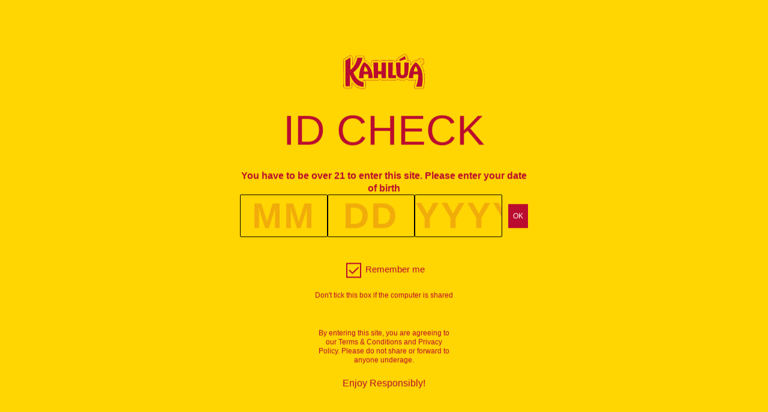

--- FILE ---
content_type: text/html; charset=UTF-8
request_url: https://www.kahlua.com/en-au/drinks/salted-caramel-mule/
body_size: 58367
content:
<!DOCTYPE html>


<html prefix="og: http://ogp.me/ns#" lang="en-au" data-currentcolourpalette="theme-1">
	<head><script type="text/javascript">(window.NREUM||(NREUM={})).init={ajax:{deny_list:["bam.nr-data.net"]},feature_flags:["soft_nav"]};(window.NREUM||(NREUM={})).loader_config={licenseKey:"NRJS-e320c70cfbb037ab536",applicationID:"537928931",browserID:"594568966"};;/*! For license information please see nr-loader-rum-1.308.0.min.js.LICENSE.txt */
(()=>{var e,t,r={163:(e,t,r)=>{"use strict";r.d(t,{j:()=>E});var n=r(384),i=r(1741);var a=r(2555);r(860).K7.genericEvents;const s="experimental.resources",o="register",c=e=>{if(!e||"string"!=typeof e)return!1;try{document.createDocumentFragment().querySelector(e)}catch{return!1}return!0};var d=r(2614),u=r(944),l=r(8122);const f="[data-nr-mask]",g=e=>(0,l.a)(e,(()=>{const e={feature_flags:[],experimental:{allow_registered_children:!1,resources:!1},mask_selector:"*",block_selector:"[data-nr-block]",mask_input_options:{color:!1,date:!1,"datetime-local":!1,email:!1,month:!1,number:!1,range:!1,search:!1,tel:!1,text:!1,time:!1,url:!1,week:!1,textarea:!1,select:!1,password:!0}};return{ajax:{deny_list:void 0,block_internal:!0,enabled:!0,autoStart:!0},api:{get allow_registered_children(){return e.feature_flags.includes(o)||e.experimental.allow_registered_children},set allow_registered_children(t){e.experimental.allow_registered_children=t},duplicate_registered_data:!1},browser_consent_mode:{enabled:!1},distributed_tracing:{enabled:void 0,exclude_newrelic_header:void 0,cors_use_newrelic_header:void 0,cors_use_tracecontext_headers:void 0,allowed_origins:void 0},get feature_flags(){return e.feature_flags},set feature_flags(t){e.feature_flags=t},generic_events:{enabled:!0,autoStart:!0},harvest:{interval:30},jserrors:{enabled:!0,autoStart:!0},logging:{enabled:!0,autoStart:!0},metrics:{enabled:!0,autoStart:!0},obfuscate:void 0,page_action:{enabled:!0},page_view_event:{enabled:!0,autoStart:!0},page_view_timing:{enabled:!0,autoStart:!0},performance:{capture_marks:!1,capture_measures:!1,capture_detail:!0,resources:{get enabled(){return e.feature_flags.includes(s)||e.experimental.resources},set enabled(t){e.experimental.resources=t},asset_types:[],first_party_domains:[],ignore_newrelic:!0}},privacy:{cookies_enabled:!0},proxy:{assets:void 0,beacon:void 0},session:{expiresMs:d.wk,inactiveMs:d.BB},session_replay:{autoStart:!0,enabled:!1,preload:!1,sampling_rate:10,error_sampling_rate:100,collect_fonts:!1,inline_images:!1,fix_stylesheets:!0,mask_all_inputs:!0,get mask_text_selector(){return e.mask_selector},set mask_text_selector(t){c(t)?e.mask_selector="".concat(t,",").concat(f):""===t||null===t?e.mask_selector=f:(0,u.R)(5,t)},get block_class(){return"nr-block"},get ignore_class(){return"nr-ignore"},get mask_text_class(){return"nr-mask"},get block_selector(){return e.block_selector},set block_selector(t){c(t)?e.block_selector+=",".concat(t):""!==t&&(0,u.R)(6,t)},get mask_input_options(){return e.mask_input_options},set mask_input_options(t){t&&"object"==typeof t?e.mask_input_options={...t,password:!0}:(0,u.R)(7,t)}},session_trace:{enabled:!0,autoStart:!0},soft_navigations:{enabled:!0,autoStart:!0},spa:{enabled:!0,autoStart:!0},ssl:void 0,user_actions:{enabled:!0,elementAttributes:["id","className","tagName","type"]}}})());var p=r(6154),m=r(9324);let h=0;const v={buildEnv:m.F3,distMethod:m.Xs,version:m.xv,originTime:p.WN},b={consented:!1},y={appMetadata:{},get consented(){return this.session?.state?.consent||b.consented},set consented(e){b.consented=e},customTransaction:void 0,denyList:void 0,disabled:!1,harvester:void 0,isolatedBacklog:!1,isRecording:!1,loaderType:void 0,maxBytes:3e4,obfuscator:void 0,onerror:void 0,ptid:void 0,releaseIds:{},session:void 0,timeKeeper:void 0,registeredEntities:[],jsAttributesMetadata:{bytes:0},get harvestCount(){return++h}},_=e=>{const t=(0,l.a)(e,y),r=Object.keys(v).reduce((e,t)=>(e[t]={value:v[t],writable:!1,configurable:!0,enumerable:!0},e),{});return Object.defineProperties(t,r)};var w=r(5701);const x=e=>{const t=e.startsWith("http");e+="/",r.p=t?e:"https://"+e};var R=r(7836),k=r(3241);const A={accountID:void 0,trustKey:void 0,agentID:void 0,licenseKey:void 0,applicationID:void 0,xpid:void 0},S=e=>(0,l.a)(e,A),T=new Set;function E(e,t={},r,s){let{init:o,info:c,loader_config:d,runtime:u={},exposed:l=!0}=t;if(!c){const e=(0,n.pV)();o=e.init,c=e.info,d=e.loader_config}e.init=g(o||{}),e.loader_config=S(d||{}),c.jsAttributes??={},p.bv&&(c.jsAttributes.isWorker=!0),e.info=(0,a.D)(c);const f=e.init,m=[c.beacon,c.errorBeacon];T.has(e.agentIdentifier)||(f.proxy.assets&&(x(f.proxy.assets),m.push(f.proxy.assets)),f.proxy.beacon&&m.push(f.proxy.beacon),e.beacons=[...m],function(e){const t=(0,n.pV)();Object.getOwnPropertyNames(i.W.prototype).forEach(r=>{const n=i.W.prototype[r];if("function"!=typeof n||"constructor"===n)return;let a=t[r];e[r]&&!1!==e.exposed&&"micro-agent"!==e.runtime?.loaderType&&(t[r]=(...t)=>{const n=e[r](...t);return a?a(...t):n})})}(e),(0,n.US)("activatedFeatures",w.B)),u.denyList=[...f.ajax.deny_list||[],...f.ajax.block_internal?m:[]],u.ptid=e.agentIdentifier,u.loaderType=r,e.runtime=_(u),T.has(e.agentIdentifier)||(e.ee=R.ee.get(e.agentIdentifier),e.exposed=l,(0,k.W)({agentIdentifier:e.agentIdentifier,drained:!!w.B?.[e.agentIdentifier],type:"lifecycle",name:"initialize",feature:void 0,data:e.config})),T.add(e.agentIdentifier)}},384:(e,t,r)=>{"use strict";r.d(t,{NT:()=>s,US:()=>u,Zm:()=>o,bQ:()=>d,dV:()=>c,pV:()=>l});var n=r(6154),i=r(1863),a=r(1910);const s={beacon:"bam.nr-data.net",errorBeacon:"bam.nr-data.net"};function o(){return n.gm.NREUM||(n.gm.NREUM={}),void 0===n.gm.newrelic&&(n.gm.newrelic=n.gm.NREUM),n.gm.NREUM}function c(){let e=o();return e.o||(e.o={ST:n.gm.setTimeout,SI:n.gm.setImmediate||n.gm.setInterval,CT:n.gm.clearTimeout,XHR:n.gm.XMLHttpRequest,REQ:n.gm.Request,EV:n.gm.Event,PR:n.gm.Promise,MO:n.gm.MutationObserver,FETCH:n.gm.fetch,WS:n.gm.WebSocket},(0,a.i)(...Object.values(e.o))),e}function d(e,t){let r=o();r.initializedAgents??={},t.initializedAt={ms:(0,i.t)(),date:new Date},r.initializedAgents[e]=t}function u(e,t){o()[e]=t}function l(){return function(){let e=o();const t=e.info||{};e.info={beacon:s.beacon,errorBeacon:s.errorBeacon,...t}}(),function(){let e=o();const t=e.init||{};e.init={...t}}(),c(),function(){let e=o();const t=e.loader_config||{};e.loader_config={...t}}(),o()}},782:(e,t,r)=>{"use strict";r.d(t,{T:()=>n});const n=r(860).K7.pageViewTiming},860:(e,t,r)=>{"use strict";r.d(t,{$J:()=>u,K7:()=>c,P3:()=>d,XX:()=>i,Yy:()=>o,df:()=>a,qY:()=>n,v4:()=>s});const n="events",i="jserrors",a="browser/blobs",s="rum",o="browser/logs",c={ajax:"ajax",genericEvents:"generic_events",jserrors:i,logging:"logging",metrics:"metrics",pageAction:"page_action",pageViewEvent:"page_view_event",pageViewTiming:"page_view_timing",sessionReplay:"session_replay",sessionTrace:"session_trace",softNav:"soft_navigations",spa:"spa"},d={[c.pageViewEvent]:1,[c.pageViewTiming]:2,[c.metrics]:3,[c.jserrors]:4,[c.spa]:5,[c.ajax]:6,[c.sessionTrace]:7,[c.softNav]:8,[c.sessionReplay]:9,[c.logging]:10,[c.genericEvents]:11},u={[c.pageViewEvent]:s,[c.pageViewTiming]:n,[c.ajax]:n,[c.spa]:n,[c.softNav]:n,[c.metrics]:i,[c.jserrors]:i,[c.sessionTrace]:a,[c.sessionReplay]:a,[c.logging]:o,[c.genericEvents]:"ins"}},944:(e,t,r)=>{"use strict";r.d(t,{R:()=>i});var n=r(3241);function i(e,t){"function"==typeof console.debug&&(console.debug("New Relic Warning: https://github.com/newrelic/newrelic-browser-agent/blob/main/docs/warning-codes.md#".concat(e),t),(0,n.W)({agentIdentifier:null,drained:null,type:"data",name:"warn",feature:"warn",data:{code:e,secondary:t}}))}},1687:(e,t,r)=>{"use strict";r.d(t,{Ak:()=>d,Ze:()=>f,x3:()=>u});var n=r(3241),i=r(7836),a=r(3606),s=r(860),o=r(2646);const c={};function d(e,t){const r={staged:!1,priority:s.P3[t]||0};l(e),c[e].get(t)||c[e].set(t,r)}function u(e,t){e&&c[e]&&(c[e].get(t)&&c[e].delete(t),p(e,t,!1),c[e].size&&g(e))}function l(e){if(!e)throw new Error("agentIdentifier required");c[e]||(c[e]=new Map)}function f(e="",t="feature",r=!1){if(l(e),!e||!c[e].get(t)||r)return p(e,t);c[e].get(t).staged=!0,g(e)}function g(e){const t=Array.from(c[e]);t.every(([e,t])=>t.staged)&&(t.sort((e,t)=>e[1].priority-t[1].priority),t.forEach(([t])=>{c[e].delete(t),p(e,t)}))}function p(e,t,r=!0){const s=e?i.ee.get(e):i.ee,c=a.i.handlers;if(!s.aborted&&s.backlog&&c){if((0,n.W)({agentIdentifier:e,type:"lifecycle",name:"drain",feature:t}),r){const e=s.backlog[t],r=c[t];if(r){for(let t=0;e&&t<e.length;++t)m(e[t],r);Object.entries(r).forEach(([e,t])=>{Object.values(t||{}).forEach(t=>{t[0]?.on&&t[0]?.context()instanceof o.y&&t[0].on(e,t[1])})})}}s.isolatedBacklog||delete c[t],s.backlog[t]=null,s.emit("drain-"+t,[])}}function m(e,t){var r=e[1];Object.values(t[r]||{}).forEach(t=>{var r=e[0];if(t[0]===r){var n=t[1],i=e[3],a=e[2];n.apply(i,a)}})}},1738:(e,t,r)=>{"use strict";r.d(t,{U:()=>g,Y:()=>f});var n=r(3241),i=r(9908),a=r(1863),s=r(944),o=r(5701),c=r(3969),d=r(8362),u=r(860),l=r(4261);function f(e,t,r,a){const f=a||r;!f||f[e]&&f[e]!==d.d.prototype[e]||(f[e]=function(){(0,i.p)(c.xV,["API/"+e+"/called"],void 0,u.K7.metrics,r.ee),(0,n.W)({agentIdentifier:r.agentIdentifier,drained:!!o.B?.[r.agentIdentifier],type:"data",name:"api",feature:l.Pl+e,data:{}});try{return t.apply(this,arguments)}catch(e){(0,s.R)(23,e)}})}function g(e,t,r,n,s){const o=e.info;null===r?delete o.jsAttributes[t]:o.jsAttributes[t]=r,(s||null===r)&&(0,i.p)(l.Pl+n,[(0,a.t)(),t,r],void 0,"session",e.ee)}},1741:(e,t,r)=>{"use strict";r.d(t,{W:()=>a});var n=r(944),i=r(4261);class a{#e(e,...t){if(this[e]!==a.prototype[e])return this[e](...t);(0,n.R)(35,e)}addPageAction(e,t){return this.#e(i.hG,e,t)}register(e){return this.#e(i.eY,e)}recordCustomEvent(e,t){return this.#e(i.fF,e,t)}setPageViewName(e,t){return this.#e(i.Fw,e,t)}setCustomAttribute(e,t,r){return this.#e(i.cD,e,t,r)}noticeError(e,t){return this.#e(i.o5,e,t)}setUserId(e,t=!1){return this.#e(i.Dl,e,t)}setApplicationVersion(e){return this.#e(i.nb,e)}setErrorHandler(e){return this.#e(i.bt,e)}addRelease(e,t){return this.#e(i.k6,e,t)}log(e,t){return this.#e(i.$9,e,t)}start(){return this.#e(i.d3)}finished(e){return this.#e(i.BL,e)}recordReplay(){return this.#e(i.CH)}pauseReplay(){return this.#e(i.Tb)}addToTrace(e){return this.#e(i.U2,e)}setCurrentRouteName(e){return this.#e(i.PA,e)}interaction(e){return this.#e(i.dT,e)}wrapLogger(e,t,r){return this.#e(i.Wb,e,t,r)}measure(e,t){return this.#e(i.V1,e,t)}consent(e){return this.#e(i.Pv,e)}}},1863:(e,t,r)=>{"use strict";function n(){return Math.floor(performance.now())}r.d(t,{t:()=>n})},1910:(e,t,r)=>{"use strict";r.d(t,{i:()=>a});var n=r(944);const i=new Map;function a(...e){return e.every(e=>{if(i.has(e))return i.get(e);const t="function"==typeof e?e.toString():"",r=t.includes("[native code]"),a=t.includes("nrWrapper");return r||a||(0,n.R)(64,e?.name||t),i.set(e,r),r})}},2555:(e,t,r)=>{"use strict";r.d(t,{D:()=>o,f:()=>s});var n=r(384),i=r(8122);const a={beacon:n.NT.beacon,errorBeacon:n.NT.errorBeacon,licenseKey:void 0,applicationID:void 0,sa:void 0,queueTime:void 0,applicationTime:void 0,ttGuid:void 0,user:void 0,account:void 0,product:void 0,extra:void 0,jsAttributes:{},userAttributes:void 0,atts:void 0,transactionName:void 0,tNamePlain:void 0};function s(e){try{return!!e.licenseKey&&!!e.errorBeacon&&!!e.applicationID}catch(e){return!1}}const o=e=>(0,i.a)(e,a)},2614:(e,t,r)=>{"use strict";r.d(t,{BB:()=>s,H3:()=>n,g:()=>d,iL:()=>c,tS:()=>o,uh:()=>i,wk:()=>a});const n="NRBA",i="SESSION",a=144e5,s=18e5,o={STARTED:"session-started",PAUSE:"session-pause",RESET:"session-reset",RESUME:"session-resume",UPDATE:"session-update"},c={SAME_TAB:"same-tab",CROSS_TAB:"cross-tab"},d={OFF:0,FULL:1,ERROR:2}},2646:(e,t,r)=>{"use strict";r.d(t,{y:()=>n});class n{constructor(e){this.contextId=e}}},2843:(e,t,r)=>{"use strict";r.d(t,{G:()=>a,u:()=>i});var n=r(3878);function i(e,t=!1,r,i){(0,n.DD)("visibilitychange",function(){if(t)return void("hidden"===document.visibilityState&&e());e(document.visibilityState)},r,i)}function a(e,t,r){(0,n.sp)("pagehide",e,t,r)}},3241:(e,t,r)=>{"use strict";r.d(t,{W:()=>a});var n=r(6154);const i="newrelic";function a(e={}){try{n.gm.dispatchEvent(new CustomEvent(i,{detail:e}))}catch(e){}}},3606:(e,t,r)=>{"use strict";r.d(t,{i:()=>a});var n=r(9908);a.on=s;var i=a.handlers={};function a(e,t,r,a){s(a||n.d,i,e,t,r)}function s(e,t,r,i,a){a||(a="feature"),e||(e=n.d);var s=t[a]=t[a]||{};(s[r]=s[r]||[]).push([e,i])}},3878:(e,t,r)=>{"use strict";function n(e,t){return{capture:e,passive:!1,signal:t}}function i(e,t,r=!1,i){window.addEventListener(e,t,n(r,i))}function a(e,t,r=!1,i){document.addEventListener(e,t,n(r,i))}r.d(t,{DD:()=>a,jT:()=>n,sp:()=>i})},3969:(e,t,r)=>{"use strict";r.d(t,{TZ:()=>n,XG:()=>o,rs:()=>i,xV:()=>s,z_:()=>a});const n=r(860).K7.metrics,i="sm",a="cm",s="storeSupportabilityMetrics",o="storeEventMetrics"},4234:(e,t,r)=>{"use strict";r.d(t,{W:()=>a});var n=r(7836),i=r(1687);class a{constructor(e,t){this.agentIdentifier=e,this.ee=n.ee.get(e),this.featureName=t,this.blocked=!1}deregisterDrain(){(0,i.x3)(this.agentIdentifier,this.featureName)}}},4261:(e,t,r)=>{"use strict";r.d(t,{$9:()=>d,BL:()=>o,CH:()=>g,Dl:()=>_,Fw:()=>y,PA:()=>h,Pl:()=>n,Pv:()=>k,Tb:()=>l,U2:()=>a,V1:()=>R,Wb:()=>x,bt:()=>b,cD:()=>v,d3:()=>w,dT:()=>c,eY:()=>p,fF:()=>f,hG:()=>i,k6:()=>s,nb:()=>m,o5:()=>u});const n="api-",i="addPageAction",a="addToTrace",s="addRelease",o="finished",c="interaction",d="log",u="noticeError",l="pauseReplay",f="recordCustomEvent",g="recordReplay",p="register",m="setApplicationVersion",h="setCurrentRouteName",v="setCustomAttribute",b="setErrorHandler",y="setPageViewName",_="setUserId",w="start",x="wrapLogger",R="measure",k="consent"},5289:(e,t,r)=>{"use strict";r.d(t,{GG:()=>s,Qr:()=>c,sB:()=>o});var n=r(3878),i=r(6389);function a(){return"undefined"==typeof document||"complete"===document.readyState}function s(e,t){if(a())return e();const r=(0,i.J)(e),s=setInterval(()=>{a()&&(clearInterval(s),r())},500);(0,n.sp)("load",r,t)}function o(e){if(a())return e();(0,n.DD)("DOMContentLoaded",e)}function c(e){if(a())return e();(0,n.sp)("popstate",e)}},5607:(e,t,r)=>{"use strict";r.d(t,{W:()=>n});const n=(0,r(9566).bz)()},5701:(e,t,r)=>{"use strict";r.d(t,{B:()=>a,t:()=>s});var n=r(3241);const i=new Set,a={};function s(e,t){const r=t.agentIdentifier;a[r]??={},e&&"object"==typeof e&&(i.has(r)||(t.ee.emit("rumresp",[e]),a[r]=e,i.add(r),(0,n.W)({agentIdentifier:r,loaded:!0,drained:!0,type:"lifecycle",name:"load",feature:void 0,data:e})))}},6154:(e,t,r)=>{"use strict";r.d(t,{OF:()=>c,RI:()=>i,WN:()=>u,bv:()=>a,eN:()=>l,gm:()=>s,mw:()=>o,sb:()=>d});var n=r(1863);const i="undefined"!=typeof window&&!!window.document,a="undefined"!=typeof WorkerGlobalScope&&("undefined"!=typeof self&&self instanceof WorkerGlobalScope&&self.navigator instanceof WorkerNavigator||"undefined"!=typeof globalThis&&globalThis instanceof WorkerGlobalScope&&globalThis.navigator instanceof WorkerNavigator),s=i?window:"undefined"!=typeof WorkerGlobalScope&&("undefined"!=typeof self&&self instanceof WorkerGlobalScope&&self||"undefined"!=typeof globalThis&&globalThis instanceof WorkerGlobalScope&&globalThis),o=Boolean("hidden"===s?.document?.visibilityState),c=/iPad|iPhone|iPod/.test(s.navigator?.userAgent),d=c&&"undefined"==typeof SharedWorker,u=((()=>{const e=s.navigator?.userAgent?.match(/Firefox[/\s](\d+\.\d+)/);Array.isArray(e)&&e.length>=2&&e[1]})(),Date.now()-(0,n.t)()),l=()=>"undefined"!=typeof PerformanceNavigationTiming&&s?.performance?.getEntriesByType("navigation")?.[0]?.responseStart},6389:(e,t,r)=>{"use strict";function n(e,t=500,r={}){const n=r?.leading||!1;let i;return(...r)=>{n&&void 0===i&&(e.apply(this,r),i=setTimeout(()=>{i=clearTimeout(i)},t)),n||(clearTimeout(i),i=setTimeout(()=>{e.apply(this,r)},t))}}function i(e){let t=!1;return(...r)=>{t||(t=!0,e.apply(this,r))}}r.d(t,{J:()=>i,s:()=>n})},6630:(e,t,r)=>{"use strict";r.d(t,{T:()=>n});const n=r(860).K7.pageViewEvent},7699:(e,t,r)=>{"use strict";r.d(t,{It:()=>a,KC:()=>o,No:()=>i,qh:()=>s});var n=r(860);const i=16e3,a=1e6,s="SESSION_ERROR",o={[n.K7.logging]:!0,[n.K7.genericEvents]:!1,[n.K7.jserrors]:!1,[n.K7.ajax]:!1}},7836:(e,t,r)=>{"use strict";r.d(t,{P:()=>o,ee:()=>c});var n=r(384),i=r(8990),a=r(2646),s=r(5607);const o="nr@context:".concat(s.W),c=function e(t,r){var n={},s={},u={},l=!1;try{l=16===r.length&&d.initializedAgents?.[r]?.runtime.isolatedBacklog}catch(e){}var f={on:p,addEventListener:p,removeEventListener:function(e,t){var r=n[e];if(!r)return;for(var i=0;i<r.length;i++)r[i]===t&&r.splice(i,1)},emit:function(e,r,n,i,a){!1!==a&&(a=!0);if(c.aborted&&!i)return;t&&a&&t.emit(e,r,n);var o=g(n);m(e).forEach(e=>{e.apply(o,r)});var d=v()[s[e]];d&&d.push([f,e,r,o]);return o},get:h,listeners:m,context:g,buffer:function(e,t){const r=v();if(t=t||"feature",f.aborted)return;Object.entries(e||{}).forEach(([e,n])=>{s[n]=t,t in r||(r[t]=[])})},abort:function(){f._aborted=!0,Object.keys(f.backlog).forEach(e=>{delete f.backlog[e]})},isBuffering:function(e){return!!v()[s[e]]},debugId:r,backlog:l?{}:t&&"object"==typeof t.backlog?t.backlog:{},isolatedBacklog:l};return Object.defineProperty(f,"aborted",{get:()=>{let e=f._aborted||!1;return e||(t&&(e=t.aborted),e)}}),f;function g(e){return e&&e instanceof a.y?e:e?(0,i.I)(e,o,()=>new a.y(o)):new a.y(o)}function p(e,t){n[e]=m(e).concat(t)}function m(e){return n[e]||[]}function h(t){return u[t]=u[t]||e(f,t)}function v(){return f.backlog}}(void 0,"globalEE"),d=(0,n.Zm)();d.ee||(d.ee=c)},8122:(e,t,r)=>{"use strict";r.d(t,{a:()=>i});var n=r(944);function i(e,t){try{if(!e||"object"!=typeof e)return(0,n.R)(3);if(!t||"object"!=typeof t)return(0,n.R)(4);const r=Object.create(Object.getPrototypeOf(t),Object.getOwnPropertyDescriptors(t)),a=0===Object.keys(r).length?e:r;for(let s in a)if(void 0!==e[s])try{if(null===e[s]){r[s]=null;continue}Array.isArray(e[s])&&Array.isArray(t[s])?r[s]=Array.from(new Set([...e[s],...t[s]])):"object"==typeof e[s]&&"object"==typeof t[s]?r[s]=i(e[s],t[s]):r[s]=e[s]}catch(e){r[s]||(0,n.R)(1,e)}return r}catch(e){(0,n.R)(2,e)}}},8362:(e,t,r)=>{"use strict";r.d(t,{d:()=>a});var n=r(9566),i=r(1741);class a extends i.W{agentIdentifier=(0,n.LA)(16)}},8374:(e,t,r)=>{r.nc=(()=>{try{return document?.currentScript?.nonce}catch(e){}return""})()},8990:(e,t,r)=>{"use strict";r.d(t,{I:()=>i});var n=Object.prototype.hasOwnProperty;function i(e,t,r){if(n.call(e,t))return e[t];var i=r();if(Object.defineProperty&&Object.keys)try{return Object.defineProperty(e,t,{value:i,writable:!0,enumerable:!1}),i}catch(e){}return e[t]=i,i}},9324:(e,t,r)=>{"use strict";r.d(t,{F3:()=>i,Xs:()=>a,xv:()=>n});const n="1.308.0",i="PROD",a="CDN"},9566:(e,t,r)=>{"use strict";r.d(t,{LA:()=>o,bz:()=>s});var n=r(6154);const i="xxxxxxxx-xxxx-4xxx-yxxx-xxxxxxxxxxxx";function a(e,t){return e?15&e[t]:16*Math.random()|0}function s(){const e=n.gm?.crypto||n.gm?.msCrypto;let t,r=0;return e&&e.getRandomValues&&(t=e.getRandomValues(new Uint8Array(30))),i.split("").map(e=>"x"===e?a(t,r++).toString(16):"y"===e?(3&a()|8).toString(16):e).join("")}function o(e){const t=n.gm?.crypto||n.gm?.msCrypto;let r,i=0;t&&t.getRandomValues&&(r=t.getRandomValues(new Uint8Array(e)));const s=[];for(var o=0;o<e;o++)s.push(a(r,i++).toString(16));return s.join("")}},9908:(e,t,r)=>{"use strict";r.d(t,{d:()=>n,p:()=>i});var n=r(7836).ee.get("handle");function i(e,t,r,i,a){a?(a.buffer([e],i),a.emit(e,t,r)):(n.buffer([e],i),n.emit(e,t,r))}}},n={};function i(e){var t=n[e];if(void 0!==t)return t.exports;var a=n[e]={exports:{}};return r[e](a,a.exports,i),a.exports}i.m=r,i.d=(e,t)=>{for(var r in t)i.o(t,r)&&!i.o(e,r)&&Object.defineProperty(e,r,{enumerable:!0,get:t[r]})},i.f={},i.e=e=>Promise.all(Object.keys(i.f).reduce((t,r)=>(i.f[r](e,t),t),[])),i.u=e=>"nr-rum-1.308.0.min.js",i.o=(e,t)=>Object.prototype.hasOwnProperty.call(e,t),e={},t="NRBA-1.308.0.PROD:",i.l=(r,n,a,s)=>{if(e[r])e[r].push(n);else{var o,c;if(void 0!==a)for(var d=document.getElementsByTagName("script"),u=0;u<d.length;u++){var l=d[u];if(l.getAttribute("src")==r||l.getAttribute("data-webpack")==t+a){o=l;break}}if(!o){c=!0;var f={296:"sha512-+MIMDsOcckGXa1EdWHqFNv7P+JUkd5kQwCBr3KE6uCvnsBNUrdSt4a/3/L4j4TxtnaMNjHpza2/erNQbpacJQA=="};(o=document.createElement("script")).charset="utf-8",i.nc&&o.setAttribute("nonce",i.nc),o.setAttribute("data-webpack",t+a),o.src=r,0!==o.src.indexOf(window.location.origin+"/")&&(o.crossOrigin="anonymous"),f[s]&&(o.integrity=f[s])}e[r]=[n];var g=(t,n)=>{o.onerror=o.onload=null,clearTimeout(p);var i=e[r];if(delete e[r],o.parentNode&&o.parentNode.removeChild(o),i&&i.forEach(e=>e(n)),t)return t(n)},p=setTimeout(g.bind(null,void 0,{type:"timeout",target:o}),12e4);o.onerror=g.bind(null,o.onerror),o.onload=g.bind(null,o.onload),c&&document.head.appendChild(o)}},i.r=e=>{"undefined"!=typeof Symbol&&Symbol.toStringTag&&Object.defineProperty(e,Symbol.toStringTag,{value:"Module"}),Object.defineProperty(e,"__esModule",{value:!0})},i.p="https://js-agent.newrelic.com/",(()=>{var e={374:0,840:0};i.f.j=(t,r)=>{var n=i.o(e,t)?e[t]:void 0;if(0!==n)if(n)r.push(n[2]);else{var a=new Promise((r,i)=>n=e[t]=[r,i]);r.push(n[2]=a);var s=i.p+i.u(t),o=new Error;i.l(s,r=>{if(i.o(e,t)&&(0!==(n=e[t])&&(e[t]=void 0),n)){var a=r&&("load"===r.type?"missing":r.type),s=r&&r.target&&r.target.src;o.message="Loading chunk "+t+" failed: ("+a+": "+s+")",o.name="ChunkLoadError",o.type=a,o.request=s,n[1](o)}},"chunk-"+t,t)}};var t=(t,r)=>{var n,a,[s,o,c]=r,d=0;if(s.some(t=>0!==e[t])){for(n in o)i.o(o,n)&&(i.m[n]=o[n]);if(c)c(i)}for(t&&t(r);d<s.length;d++)a=s[d],i.o(e,a)&&e[a]&&e[a][0](),e[a]=0},r=self["webpackChunk:NRBA-1.308.0.PROD"]=self["webpackChunk:NRBA-1.308.0.PROD"]||[];r.forEach(t.bind(null,0)),r.push=t.bind(null,r.push.bind(r))})(),(()=>{"use strict";i(8374);var e=i(8362),t=i(860);const r=Object.values(t.K7);var n=i(163);var a=i(9908),s=i(1863),o=i(4261),c=i(1738);var d=i(1687),u=i(4234),l=i(5289),f=i(6154),g=i(944),p=i(384);const m=e=>f.RI&&!0===e?.privacy.cookies_enabled;function h(e){return!!(0,p.dV)().o.MO&&m(e)&&!0===e?.session_trace.enabled}var v=i(6389),b=i(7699);class y extends u.W{constructor(e,t){super(e.agentIdentifier,t),this.agentRef=e,this.abortHandler=void 0,this.featAggregate=void 0,this.loadedSuccessfully=void 0,this.onAggregateImported=new Promise(e=>{this.loadedSuccessfully=e}),this.deferred=Promise.resolve(),!1===e.init[this.featureName].autoStart?this.deferred=new Promise((t,r)=>{this.ee.on("manual-start-all",(0,v.J)(()=>{(0,d.Ak)(e.agentIdentifier,this.featureName),t()}))}):(0,d.Ak)(e.agentIdentifier,t)}importAggregator(e,t,r={}){if(this.featAggregate)return;const n=async()=>{let n;await this.deferred;try{if(m(e.init)){const{setupAgentSession:t}=await i.e(296).then(i.bind(i,3305));n=t(e)}}catch(e){(0,g.R)(20,e),this.ee.emit("internal-error",[e]),(0,a.p)(b.qh,[e],void 0,this.featureName,this.ee)}try{if(!this.#t(this.featureName,n,e.init))return(0,d.Ze)(this.agentIdentifier,this.featureName),void this.loadedSuccessfully(!1);const{Aggregate:i}=await t();this.featAggregate=new i(e,r),e.runtime.harvester.initializedAggregates.push(this.featAggregate),this.loadedSuccessfully(!0)}catch(e){(0,g.R)(34,e),this.abortHandler?.(),(0,d.Ze)(this.agentIdentifier,this.featureName,!0),this.loadedSuccessfully(!1),this.ee&&this.ee.abort()}};f.RI?(0,l.GG)(()=>n(),!0):n()}#t(e,r,n){if(this.blocked)return!1;switch(e){case t.K7.sessionReplay:return h(n)&&!!r;case t.K7.sessionTrace:return!!r;default:return!0}}}var _=i(6630),w=i(2614),x=i(3241);class R extends y{static featureName=_.T;constructor(e){var t;super(e,_.T),this.setupInspectionEvents(e.agentIdentifier),t=e,(0,c.Y)(o.Fw,function(e,r){"string"==typeof e&&("/"!==e.charAt(0)&&(e="/"+e),t.runtime.customTransaction=(r||"http://custom.transaction")+e,(0,a.p)(o.Pl+o.Fw,[(0,s.t)()],void 0,void 0,t.ee))},t),this.importAggregator(e,()=>i.e(296).then(i.bind(i,3943)))}setupInspectionEvents(e){const t=(t,r)=>{t&&(0,x.W)({agentIdentifier:e,timeStamp:t.timeStamp,loaded:"complete"===t.target.readyState,type:"window",name:r,data:t.target.location+""})};(0,l.sB)(e=>{t(e,"DOMContentLoaded")}),(0,l.GG)(e=>{t(e,"load")}),(0,l.Qr)(e=>{t(e,"navigate")}),this.ee.on(w.tS.UPDATE,(t,r)=>{(0,x.W)({agentIdentifier:e,type:"lifecycle",name:"session",data:r})})}}class k extends e.d{constructor(e){var t;(super(),f.gm)?(this.features={},(0,p.bQ)(this.agentIdentifier,this),this.desiredFeatures=new Set(e.features||[]),this.desiredFeatures.add(R),(0,n.j)(this,e,e.loaderType||"agent"),t=this,(0,c.Y)(o.cD,function(e,r,n=!1){if("string"==typeof e){if(["string","number","boolean"].includes(typeof r)||null===r)return(0,c.U)(t,e,r,o.cD,n);(0,g.R)(40,typeof r)}else(0,g.R)(39,typeof e)},t),function(e){(0,c.Y)(o.Dl,function(t,r=!1){if("string"!=typeof t&&null!==t)return void(0,g.R)(41,typeof t);const n=e.info.jsAttributes["enduser.id"];r&&null!=n&&n!==t?(0,a.p)(o.Pl+"setUserIdAndResetSession",[t],void 0,"session",e.ee):(0,c.U)(e,"enduser.id",t,o.Dl,!0)},e)}(this),function(e){(0,c.Y)(o.nb,function(t){if("string"==typeof t||null===t)return(0,c.U)(e,"application.version",t,o.nb,!1);(0,g.R)(42,typeof t)},e)}(this),function(e){(0,c.Y)(o.d3,function(){e.ee.emit("manual-start-all")},e)}(this),function(e){(0,c.Y)(o.Pv,function(t=!0){if("boolean"==typeof t){if((0,a.p)(o.Pl+o.Pv,[t],void 0,"session",e.ee),e.runtime.consented=t,t){const t=e.features.page_view_event;t.onAggregateImported.then(e=>{const r=t.featAggregate;e&&!r.sentRum&&r.sendRum()})}}else(0,g.R)(65,typeof t)},e)}(this),this.run()):(0,g.R)(21)}get config(){return{info:this.info,init:this.init,loader_config:this.loader_config,runtime:this.runtime}}get api(){return this}run(){try{const e=function(e){const t={};return r.forEach(r=>{t[r]=!!e[r]?.enabled}),t}(this.init),n=[...this.desiredFeatures];n.sort((e,r)=>t.P3[e.featureName]-t.P3[r.featureName]),n.forEach(r=>{if(!e[r.featureName]&&r.featureName!==t.K7.pageViewEvent)return;if(r.featureName===t.K7.spa)return void(0,g.R)(67);const n=function(e){switch(e){case t.K7.ajax:return[t.K7.jserrors];case t.K7.sessionTrace:return[t.K7.ajax,t.K7.pageViewEvent];case t.K7.sessionReplay:return[t.K7.sessionTrace];case t.K7.pageViewTiming:return[t.K7.pageViewEvent];default:return[]}}(r.featureName).filter(e=>!(e in this.features));n.length>0&&(0,g.R)(36,{targetFeature:r.featureName,missingDependencies:n}),this.features[r.featureName]=new r(this)})}catch(e){(0,g.R)(22,e);for(const e in this.features)this.features[e].abortHandler?.();const t=(0,p.Zm)();delete t.initializedAgents[this.agentIdentifier]?.features,delete this.sharedAggregator;return t.ee.get(this.agentIdentifier).abort(),!1}}}var A=i(2843),S=i(782);class T extends y{static featureName=S.T;constructor(e){super(e,S.T),f.RI&&((0,A.u)(()=>(0,a.p)("docHidden",[(0,s.t)()],void 0,S.T,this.ee),!0),(0,A.G)(()=>(0,a.p)("winPagehide",[(0,s.t)()],void 0,S.T,this.ee)),this.importAggregator(e,()=>i.e(296).then(i.bind(i,2117))))}}var E=i(3969);class I extends y{static featureName=E.TZ;constructor(e){super(e,E.TZ),f.RI&&document.addEventListener("securitypolicyviolation",e=>{(0,a.p)(E.xV,["Generic/CSPViolation/Detected"],void 0,this.featureName,this.ee)}),this.importAggregator(e,()=>i.e(296).then(i.bind(i,9623)))}}new k({features:[R,T,I],loaderType:"lite"})})()})();</script>
		


		<meta name="viewport" content="width=device-width, initial-scale=1"/>
		<meta property="og:restrictions:content" content="alcohol"/>
					<title>Salted Caramel Mule Drink Recipe - Kahlúa</title>
<link rel="alternate" hreflang="en" href="https://www.kahlua.com/en/drinks/salted-caramel-mule/" />
<link rel="alternate" hreflang="en-ca" href="https://www.kahlua.com/en-ca/drinks/salted-caramel-mule/" />
<link rel="alternate" hreflang="en-au" href="https://www.kahlua.com/en-au/drinks/salted-caramel-mule/" />
<link rel="alternate" hreflang="en-gb" href="https://www.kahlua.com/en-gb/drinks/salted-caramel-mule/" />
<link rel="alternate" hreflang="en-us" href="https://www.kahlua.com/en-us/drinks/salted-caramel-mule/" />
<link rel="alternate" hreflang="x-default" href="https://www.kahlua.com/en/drinks/salted-caramel-mule/" />
<meta name="dc.title" content="Salted Caramel Mule Drink Recipe - Kahlúa">
<meta name="dc.description" content="The Salted Caramel Mule is sweet and spicy. Shake together Kahlúa Salted Caramel, Absolut Vodka, apple juice and bitters with ice, before straining into a glass over ice. Top with ginger beer.">
<meta name="dc.relation" content="https://www.kahlua.com/en-au/drinks/salted-caramel-mule/">
<meta name="dc.source" content="https://www.kahlua.com/en-au/">
<meta name="dc.language" content="en_AU">
<meta name="description" content="The Salted Caramel Mule is sweet and spicy. Shake together Kahlúa Salted Caramel, Absolut Vodka, apple juice and bitters with ice, before straining into a glass over ice. Top with ginger beer.">
<meta name="robots" content="index, follow, max-snippet:-1, max-image-preview:large, max-video-preview:-1">
<link rel="canonical" href="https://www.kahlua.com/en-au/drinks/salted-caramel-mule/">
<meta property="og:url" content="https://www.kahlua.com/en-au/drinks/salted-caramel-mule/">
<meta property="og:site_name" content="Kahlúa">
<meta property="og:locale" content="en_AU">
<meta property="og:locale:alternate" content="en">
<meta property="og:locale:alternate" content="en_CA">
<meta property="og:locale:alternate" content="en_GB">
<meta property="og:locale:alternate" content="en_US">
<meta property="og:type" content="article">
<meta property="article:author" content="https://www.facebook.com/kahlua">
<meta property="article:publisher" content="https://www.facebook.com/kahlua">
<meta property="og:title" content="Salted Caramel Mule Drink Recipe - Kahlúa">
<meta property="og:description" content="The Salted Caramel Mule is sweet and spicy. Shake together Kahlúa Salted Caramel, Absolut Vodka, apple juice and bitters with ice, before straining into a glass over ice. Top with ginger beer.">
<meta property="og:image" content="https://www.kahlua.com/wp-content/uploads/2023/10/salted_caramel_mule_16x9.jpg">
<meta property="og:image:secure_url" content="https://www.kahlua.com/wp-content/uploads/2023/10/salted_caramel_mule_16x9.jpg">
<meta property="og:image:width" content="1878">
<meta property="og:image:height" content="1057">
<meta property="og:image:alt" content="Kahlua Salted Caramel mule cocktail ">
<meta name="twitter:card" content="summary">
<meta name="twitter:title" content="Salted Caramel Mule Drink Recipe - Kahlúa">
<meta name="twitter:description" content="The Salted Caramel Mule is sweet and spicy. Shake together Kahlúa Salted Caramel, Absolut Vodka, apple juice and bitters with ice, before straining into a glass over ice. Top with ginger beer.">
<meta name="twitter:image" content="https://www.kahlua.com/wp-content/uploads/2023/10/salted_caramel_mule_16x9.jpg">
<link rel='dns-prefetch' href='//www.kahlua.com' />
<script type="application/ld+json">{"@context":"https:\/\/schema.org\/","@type":"Recipe","name":"Salted Caramel Mule","datePublished":"2023-10-18","recipeCategory":"Cocktail","recipeCuisine":"drinks","@id":"https:\/\/www.kahlua.com\/en-au\/drinks\/salted-caramel-mule\/","aggregateRating":{"itemReviewed":{"name":"Salted Caramel Mule"},"ratingValue":3.9,"ratingCount":60,"bestRating":"5"},"author":{"@type":"Organization","name":"Kahl\u00faa"}}</script>
<link rel='stylesheet' id='sbi_styles-css' href='https://www.kahlua.com/wp-content/plugins/instagram-feed-pro/css/sbi-styles.min.css?ver=6.8.1' type='text/css' media='all' />
<style id='classic-theme-styles-inline-css' type='text/css'>
/*! This file is auto-generated */
.wp-block-button__link{color:#fff;background-color:#32373c;border-radius:9999px;box-shadow:none;text-decoration:none;padding:calc(.667em + 2px) calc(1.333em + 2px);font-size:1.125em}.wp-block-file__button{background:#32373c;color:#fff;text-decoration:none}
</style>
<style id='wpseopress-local-business-style-inline-css' type='text/css'>
span.wp-block-wpseopress-local-business-field{margin-right:8px}

</style>
<style id='global-styles-inline-css' type='text/css'>
:root{--wp--preset--aspect-ratio--square: 1;--wp--preset--aspect-ratio--4-3: 4/3;--wp--preset--aspect-ratio--3-4: 3/4;--wp--preset--aspect-ratio--3-2: 3/2;--wp--preset--aspect-ratio--2-3: 2/3;--wp--preset--aspect-ratio--16-9: 16/9;--wp--preset--aspect-ratio--9-16: 9/16;--wp--preset--color--black: #000000;--wp--preset--color--cyan-bluish-gray: #abb8c3;--wp--preset--color--white: #ffffff;--wp--preset--color--pale-pink: #f78da7;--wp--preset--color--vivid-red: #cf2e2e;--wp--preset--color--luminous-vivid-orange: #ff6900;--wp--preset--color--luminous-vivid-amber: #fcb900;--wp--preset--color--light-green-cyan: #7bdcb5;--wp--preset--color--vivid-green-cyan: #00d084;--wp--preset--color--pale-cyan-blue: #8ed1fc;--wp--preset--color--vivid-cyan-blue: #0693e3;--wp--preset--color--vivid-purple: #9b51e0;--wp--preset--gradient--vivid-cyan-blue-to-vivid-purple: linear-gradient(135deg,rgba(6,147,227,1) 0%,rgb(155,81,224) 100%);--wp--preset--gradient--light-green-cyan-to-vivid-green-cyan: linear-gradient(135deg,rgb(122,220,180) 0%,rgb(0,208,130) 100%);--wp--preset--gradient--luminous-vivid-amber-to-luminous-vivid-orange: linear-gradient(135deg,rgba(252,185,0,1) 0%,rgba(255,105,0,1) 100%);--wp--preset--gradient--luminous-vivid-orange-to-vivid-red: linear-gradient(135deg,rgba(255,105,0,1) 0%,rgb(207,46,46) 100%);--wp--preset--gradient--very-light-gray-to-cyan-bluish-gray: linear-gradient(135deg,rgb(238,238,238) 0%,rgb(169,184,195) 100%);--wp--preset--gradient--cool-to-warm-spectrum: linear-gradient(135deg,rgb(74,234,220) 0%,rgb(151,120,209) 20%,rgb(207,42,186) 40%,rgb(238,44,130) 60%,rgb(251,105,98) 80%,rgb(254,248,76) 100%);--wp--preset--gradient--blush-light-purple: linear-gradient(135deg,rgb(255,206,236) 0%,rgb(152,150,240) 100%);--wp--preset--gradient--blush-bordeaux: linear-gradient(135deg,rgb(254,205,165) 0%,rgb(254,45,45) 50%,rgb(107,0,62) 100%);--wp--preset--gradient--luminous-dusk: linear-gradient(135deg,rgb(255,203,112) 0%,rgb(199,81,192) 50%,rgb(65,88,208) 100%);--wp--preset--gradient--pale-ocean: linear-gradient(135deg,rgb(255,245,203) 0%,rgb(182,227,212) 50%,rgb(51,167,181) 100%);--wp--preset--gradient--electric-grass: linear-gradient(135deg,rgb(202,248,128) 0%,rgb(113,206,126) 100%);--wp--preset--gradient--midnight: linear-gradient(135deg,rgb(2,3,129) 0%,rgb(40,116,252) 100%);--wp--preset--font-size--small: 13px;--wp--preset--font-size--medium: 20px;--wp--preset--font-size--large: 36px;--wp--preset--font-size--x-large: 42px;--wp--preset--spacing--20: 0.44rem;--wp--preset--spacing--30: 0.67rem;--wp--preset--spacing--40: 1rem;--wp--preset--spacing--50: 1.5rem;--wp--preset--spacing--60: 2.25rem;--wp--preset--spacing--70: 3.38rem;--wp--preset--spacing--80: 5.06rem;--wp--preset--shadow--natural: 6px 6px 9px rgba(0, 0, 0, 0.2);--wp--preset--shadow--deep: 12px 12px 50px rgba(0, 0, 0, 0.4);--wp--preset--shadow--sharp: 6px 6px 0px rgba(0, 0, 0, 0.2);--wp--preset--shadow--outlined: 6px 6px 0px -3px rgba(255, 255, 255, 1), 6px 6px rgba(0, 0, 0, 1);--wp--preset--shadow--crisp: 6px 6px 0px rgba(0, 0, 0, 1);}:where(.is-layout-flex){gap: 0.5em;}:where(.is-layout-grid){gap: 0.5em;}body .is-layout-flex{display: flex;}.is-layout-flex{flex-wrap: wrap;align-items: center;}.is-layout-flex > :is(*, div){margin: 0;}body .is-layout-grid{display: grid;}.is-layout-grid > :is(*, div){margin: 0;}:where(.wp-block-columns.is-layout-flex){gap: 2em;}:where(.wp-block-columns.is-layout-grid){gap: 2em;}:where(.wp-block-post-template.is-layout-flex){gap: 1.25em;}:where(.wp-block-post-template.is-layout-grid){gap: 1.25em;}.has-black-color{color: var(--wp--preset--color--black) !important;}.has-cyan-bluish-gray-color{color: var(--wp--preset--color--cyan-bluish-gray) !important;}.has-white-color{color: var(--wp--preset--color--white) !important;}.has-pale-pink-color{color: var(--wp--preset--color--pale-pink) !important;}.has-vivid-red-color{color: var(--wp--preset--color--vivid-red) !important;}.has-luminous-vivid-orange-color{color: var(--wp--preset--color--luminous-vivid-orange) !important;}.has-luminous-vivid-amber-color{color: var(--wp--preset--color--luminous-vivid-amber) !important;}.has-light-green-cyan-color{color: var(--wp--preset--color--light-green-cyan) !important;}.has-vivid-green-cyan-color{color: var(--wp--preset--color--vivid-green-cyan) !important;}.has-pale-cyan-blue-color{color: var(--wp--preset--color--pale-cyan-blue) !important;}.has-vivid-cyan-blue-color{color: var(--wp--preset--color--vivid-cyan-blue) !important;}.has-vivid-purple-color{color: var(--wp--preset--color--vivid-purple) !important;}.has-black-background-color{background-color: var(--wp--preset--color--black) !important;}.has-cyan-bluish-gray-background-color{background-color: var(--wp--preset--color--cyan-bluish-gray) !important;}.has-white-background-color{background-color: var(--wp--preset--color--white) !important;}.has-pale-pink-background-color{background-color: var(--wp--preset--color--pale-pink) !important;}.has-vivid-red-background-color{background-color: var(--wp--preset--color--vivid-red) !important;}.has-luminous-vivid-orange-background-color{background-color: var(--wp--preset--color--luminous-vivid-orange) !important;}.has-luminous-vivid-amber-background-color{background-color: var(--wp--preset--color--luminous-vivid-amber) !important;}.has-light-green-cyan-background-color{background-color: var(--wp--preset--color--light-green-cyan) !important;}.has-vivid-green-cyan-background-color{background-color: var(--wp--preset--color--vivid-green-cyan) !important;}.has-pale-cyan-blue-background-color{background-color: var(--wp--preset--color--pale-cyan-blue) !important;}.has-vivid-cyan-blue-background-color{background-color: var(--wp--preset--color--vivid-cyan-blue) !important;}.has-vivid-purple-background-color{background-color: var(--wp--preset--color--vivid-purple) !important;}.has-black-border-color{border-color: var(--wp--preset--color--black) !important;}.has-cyan-bluish-gray-border-color{border-color: var(--wp--preset--color--cyan-bluish-gray) !important;}.has-white-border-color{border-color: var(--wp--preset--color--white) !important;}.has-pale-pink-border-color{border-color: var(--wp--preset--color--pale-pink) !important;}.has-vivid-red-border-color{border-color: var(--wp--preset--color--vivid-red) !important;}.has-luminous-vivid-orange-border-color{border-color: var(--wp--preset--color--luminous-vivid-orange) !important;}.has-luminous-vivid-amber-border-color{border-color: var(--wp--preset--color--luminous-vivid-amber) !important;}.has-light-green-cyan-border-color{border-color: var(--wp--preset--color--light-green-cyan) !important;}.has-vivid-green-cyan-border-color{border-color: var(--wp--preset--color--vivid-green-cyan) !important;}.has-pale-cyan-blue-border-color{border-color: var(--wp--preset--color--pale-cyan-blue) !important;}.has-vivid-cyan-blue-border-color{border-color: var(--wp--preset--color--vivid-cyan-blue) !important;}.has-vivid-purple-border-color{border-color: var(--wp--preset--color--vivid-purple) !important;}.has-vivid-cyan-blue-to-vivid-purple-gradient-background{background: var(--wp--preset--gradient--vivid-cyan-blue-to-vivid-purple) !important;}.has-light-green-cyan-to-vivid-green-cyan-gradient-background{background: var(--wp--preset--gradient--light-green-cyan-to-vivid-green-cyan) !important;}.has-luminous-vivid-amber-to-luminous-vivid-orange-gradient-background{background: var(--wp--preset--gradient--luminous-vivid-amber-to-luminous-vivid-orange) !important;}.has-luminous-vivid-orange-to-vivid-red-gradient-background{background: var(--wp--preset--gradient--luminous-vivid-orange-to-vivid-red) !important;}.has-very-light-gray-to-cyan-bluish-gray-gradient-background{background: var(--wp--preset--gradient--very-light-gray-to-cyan-bluish-gray) !important;}.has-cool-to-warm-spectrum-gradient-background{background: var(--wp--preset--gradient--cool-to-warm-spectrum) !important;}.has-blush-light-purple-gradient-background{background: var(--wp--preset--gradient--blush-light-purple) !important;}.has-blush-bordeaux-gradient-background{background: var(--wp--preset--gradient--blush-bordeaux) !important;}.has-luminous-dusk-gradient-background{background: var(--wp--preset--gradient--luminous-dusk) !important;}.has-pale-ocean-gradient-background{background: var(--wp--preset--gradient--pale-ocean) !important;}.has-electric-grass-gradient-background{background: var(--wp--preset--gradient--electric-grass) !important;}.has-midnight-gradient-background{background: var(--wp--preset--gradient--midnight) !important;}.has-small-font-size{font-size: var(--wp--preset--font-size--small) !important;}.has-medium-font-size{font-size: var(--wp--preset--font-size--medium) !important;}.has-large-font-size{font-size: var(--wp--preset--font-size--large) !important;}.has-x-large-font-size{font-size: var(--wp--preset--font-size--x-large) !important;}
:where(.wp-block-post-template.is-layout-flex){gap: 1.25em;}:where(.wp-block-post-template.is-layout-grid){gap: 1.25em;}
:where(.wp-block-columns.is-layout-flex){gap: 2em;}:where(.wp-block-columns.is-layout-grid){gap: 2em;}
:root :where(.wp-block-pullquote){font-size: 1.5em;line-height: 1.6;}
</style>
<script type="text/javascript" id="gcms-core-scripts-js-after">
/* <![CDATA[ */

            let gcms_user_country = localStorage.getItem('gcms_user_country');
        
            if (!gcms_user_country || gcms_user_country === '' || gcms_user_country === null) {
                gcms_user_country = 'nl';
                localStorage.setItem('gcms_user_country', gcms_user_country);
        
                fetch('https://age-gate-static.pernod-ricard.io/geolocation.json')
                    .then(response => response.json())
                    .then(data => {
                        if (data && data['cloudfront-viewer-country-code']) {
                            gcms_user_country = data['cloudfront-viewer-country-code'].toLowerCase();
                            localStorage.setItem('gcms_user_country', gcms_user_country);
                        }
                    })
                    .catch(err => {
                        console.warn('CloudFront geolocation fetch failed', err);
                    });
            }
        
/* ]]> */
</script>
<script type="text/javascript" id="dummy-handle-header-js-after">
/* <![CDATA[ */
if(document.location.hash.indexOf('AADB2C90118') > -1) { document.location.href = '/user/password-reset'; }
/* ]]> */
</script>
<link rel="https://api.w.org/" href="https://www.kahlua.com/en-au/wp-json/" /><link rel="alternate" title="JSON" type="application/json" href="https://www.kahlua.com/en-au/wp-json/wp/v2/cocktail/42293" /><link rel="EditURI" type="application/rsd+xml" title="RSD" href="https://www.kahlua.com/xmlrpc.php?rsd" />
<meta name="generator" content="WordPress 6.8.3" />
<link rel='shortlink' href='https://www.kahlua.com/en-au/?p=42293' />
<link rel="alternate" title="oEmbed (JSON)" type="application/json+oembed" href="https://www.kahlua.com/en-au/wp-json/oembed/1.0/embed?url=https%3A%2F%2Fwww.kahlua.com%2Fen-au%2Fdrinks%2Fsalted-caramel-mule%2F" />
<link rel="alternate" title="oEmbed (XML)" type="text/xml+oembed" href="https://www.kahlua.com/en-au/wp-json/oembed/1.0/embed?url=https%3A%2F%2Fwww.kahlua.com%2Fen-au%2Fdrinks%2Fsalted-caramel-mule%2F&#038;format=xml" />
<script class="pr-cocktails-json-ld" type="application/ld+json">{"@context":"https:\/\/schema.org\/","@type":"Recipe","name":"Salted Caramel Mule","datePublished":"2023-10-18 13:18:47","image":"https:\/\/assets.kahlua.com\/wp-content\/uploads\/2023\/10\/salted_caramel_mule_16x9.jpg?tr=q-80,w-1878","description":"Sweet and spicy come together in a cold cocktail that will have your tongue begging for more. Just one taste and you\u2019ll find that a kick from this mule isn\u2019t such a bad thing after all.","prepTime":"PT2M","keywords":"salted caramel mule,ice cubes,kahl\u00faa salted caramel liqueur,1 part absolut vodka,1 part apple juice,1 part ginger beer,1 dash bitters","recipeYield":"1","nutrition":{"@type":"NutritionInformation","calories":"108 calories"},"recipeIngredient":["Ice Cubes","2 parts Kahl\u00faa Salted Caramel Liqueur","1 part Absolut Vodka","1 part Apple Juice","1 part Ginger Beer","1 Dash Bitters"],"recipeInstructions":[{"@type":"HowToStep","text":"Shake together Kahl\u00faa Salted Caramel, Absolut Vodka, apple juice and bitters with ice."},{"@type":"HowToStep","text":"Strain over ice into a highball glass."},{"@type":"HowToStep","text":"Top with ginger beer."}],"cookTime":"PT2M","@id":"https:\/\/www.kahlua.com\/en-au\/drinks\/salted-caramel-mule\/","author":{"@type":"Organization","name":"Kahl\u00faa"}}</script>		<script type="text/javascript">(function(){(function(e,r){var t=document.createElement("link");t.rel="preconnect";t.as="script";var n=document.createElement("link");n.rel="dns-prefetch";n.as="script";var i=document.createElement("script");i.id="spcloader";i.type="text/javascript";i["async"]=true;i.charset="utf-8";var o="https://sdk.privacy-center.org/"+e+"/loader.js?target_type=notice&target="+r;if(window.didomiConfig&&window.didomiConfig.user){var a=window.didomiConfig.user;var c=a.country;var d=a.region;if(c){o=o+"&country="+c;if(d){o=o+"&region="+d}}}t.href="https://sdk.privacy-center.org/";n.href="https://sdk.privacy-center.org/";i.src=o;var s=document.getElementsByTagName("script")[0];s.parentNode.insertBefore(t,s);s.parentNode.insertBefore(n,s);s.parentNode.insertBefore(i,s)})("cbc41274-712f-43d4-924d-a74154d4e1da","rG27FgBf")})();</script>

		<script id="tag_didomi_consent_link">
			(function() {
				(function(btn_style, btn_text) {
					var a = document.createElement("a");
					a.className = 'cookie-consent-button';
					a.href = 'javascript:Didomi.preferences.show(\'vendors\')';
					a.style = btn_style;
					a.text = btn_text;
					document.addEventListener("DOMContentLoaded", function() {
						document.body.appendChild(a);
					});
				})("position: fixed;			    padding: 0px 10px;			    border: 1px solid #623c2c;			    cursor: pointer;			    line-height: 36px;			    text-decoration: none;			    background: #ffd502;			    font-size: 10pt;			    color: #623c2c;			    z-index: 9997;			    bottom: 0px;			    right: 0px;", "Cookie Management")
			})();
		</script>

<link rel="icon" href="https://www.kahlua.com/wp-content/uploads/2021/12/cropped-cropped-KAHLUA-favicon_192x192px-32x32.jpg" sizes="32x32" />
<link rel="icon" href="https://www.kahlua.com/wp-content/uploads/2021/12/cropped-cropped-KAHLUA-favicon_192x192px-192x192.jpg" sizes="192x192" />
<link rel="apple-touch-icon" href="https://www.kahlua.com/wp-content/uploads/2021/12/cropped-cropped-KAHLUA-favicon_192x192px-180x180.jpg" />
<meta name="msapplication-TileImage" content="https://www.kahlua.com/wp-content/uploads/2021/12/cropped-cropped-KAHLUA-favicon_192x192px-270x270.jpg" />
		<style type="text/css" id="wp-custom-css">
			.postid-54204 .wp-block-pr-bazaarvoice-bazaarvoice,.postid-80311 .wp-block-pr-bazaarvoice-bazaarvoice {
	justify-content: center;
max-width: 1110px;
margin: 0 auto;
display: flex;
overflow: hidden;
}

.postid-54204 .wp-block-pr-bazaarvoice-bazaarvoice [data-bv-show="reviews"],.postid-80311 .wp-block-pr-bazaarvoice-bazaarvoice [data-bv-show="reviews"] {
    max-width: 100%;
}
/*FAQ - onpage Optimization */
.standard-content-v2.faq_optimization.jumplinks a:hover{text-decoration:underline}
 .faq_optimization.reducespacing .accordion__accordion-content {
  padding-block: calc(10/var(--mobile-design-reference)*var(--screen-width-mobile));
}
@media screen and (min-width: 768px) {
  .faq_optimization.reducespacing .accordion__accordion-content {
    padding-block: calc(10/var(--portrait-design-reference)*var(--screen-width-portrait));
  }
}
@media screen and (min-width: 1024px) {
  .faq_optimization.reducespacing .accordion__accordion-content {
    padding-block: calc(10/var(--desktop-design-reference)*var(--screen-width-desktop));
    padding-left: 0;
  }
}		</style>
		
<!-- Google Tag Manager -->
<script>(function (w, d, s, l, i) {
  w[l] = w[l] || [];
  w[l].push({
    'gtm.start':
      new Date().getTime(), event: 'gtm.js'
  });
  var f = d.getElementsByTagName(s)[0],
    j = d.createElement(s), dl = l != 'dataLayer' ? '&l=' + l : '';
  j.async = true;
  j.src =
    'https://www.googletagmanager.com/gtm.js?id=' + i + dl;
  f.parentNode.insertBefore(j, f);
})(window, document, 'script', 'dataLayer', 'GTM-MFTKV97');</script>
<!-- End Google Tag Manager -->
				
<noscript>
	<style>
		.lazy-fade {
			opacity: 1 !important;
		}
		.js-enabled-hide {
			display: block !important;
		}
	</style>
</noscript>

		<style>:root{--weight-thin: 100;--weight-extra-light: 200;--weight-light: 300;--weight-medium: 400;--weight-demi-bold: 500;--weight-demi-bold-plus: 600;--weight-bold: 700;--weight-extra-bold: 800;--weight-extra-bold-plus: 900;--default-text-colour-mobile: var(--theme-primary-text-colour);--default-text-colour-desktop: var(--theme-primary-text-colour)}:root.wp-toolbar{--screen-width-mobile: 360px;--font-reference-mobile: 360px}@media screen and (min-width: 768px){:root.wp-toolbar{--screen-width-portrait: 768px;--screen-width-landscape: 768px;--screen-width-desktop: 768px;--screen-width-static: 768px}}@media screen and (min-width: 1024px){:root.wp-toolbar{--screen-width-portrait: 840px;--screen-width-landscape: 840px;--screen-width-desktop: 840px;--screen-width-static: 840px;--font-reference-portrait: 840px;--font-reference-landscape: 840px;--font-reference-desktop: 840px}}:root{--global-inline-spacing: calc(var(--mobile-inline) / var(--mobile-design-reference) * var(--screen-width-mobile));--global-content-box-padding-inline: calc(var(--mobile-inline) / var(--mobile-design-reference) * var(--screen-width-mobile));--global-content-box-padding-block: calc(var(--mobile-inline) / var(--mobile-design-reference) * var(--screen-width-mobile));--heading-block-spacing: var(--heading-block-spacing-mobile);--paragraph-block-spacing: var(--paragraph-block-spacing-mobile);--list-item-block-spacing: var(--list-item-block-spacing-mobile);--global-content-max-width: calc(var(--global-content-max-width-setting) / var(--desktop-design-reference) * var(--screen-width-static))}@media screen and (min-width: 768px){:root{--global-inline-spacing: calc(var(--portrait-inline) / var(--portrait-design-reference) * var(--screen-width-portrait))}}@media screen and (min-width: 1024px){:root{--global-inline-spacing: calc(var(--landscape-inline) / var(--landscape-design-reference) * var(--screen-width-landscape))}}@media screen and (min-width: 1440px){:root{--global-inline-spacing: calc(var(--desktop-inline) / var(--desktop-design-reference) * var(--screen-width-desktop))}}@media screen and (min-width: 768px){:root{--global-content-box-padding-inline: calc(var(--portrait-inline) / var(--portrait-design-reference) * var(--screen-width-portrait))}}@media screen and (min-width: 1024px){:root{--global-content-box-padding-inline: calc(var(--landscape-inline) / var(--landscape-design-reference) * var(--screen-width-landscape))}}@media screen and (min-width: 1440px){:root{--global-content-box-padding-inline: calc(var(--desktop-inline) / var(--desktop-design-reference) * var(--screen-width-desktop))}}@media screen and (min-width: 768px){:root{--global-content-box-padding-block: calc(var(--portrait-inline) / var(--portrait-design-reference) * var(--screen-width-portrait))}}@media screen and (min-width: 1024px){:root{--global-content-box-padding-block: calc(var(--landscape-inline) / var(--landscape-design-reference) * var(--screen-width-landscape))}}@media screen and (min-width: 1440px){:root{--global-content-box-padding-block: calc(var(--desktop-inline) / var(--desktop-design-reference) * var(--screen-width-desktop))}}@media screen and (min-width: 768px){:root{--heading-block-spacing: var(--heading-block-spacing-portrait)}}@media screen and (min-width: 1024px){:root{--heading-block-spacing: var(--heading-block-spacing-desktop)}}@media screen and (min-width: 768px){:root{--paragraph-block-spacing: var(--paragraph-block-spacing-portrait)}}@media screen and (min-width: 1024px){:root{--paragraph-block-spacing: var(--paragraph-block-spacing-desktop)}}@media screen and (min-width: 768px){:root{--list-item-block-spacing: var(--list-item-block-spacing-portrait)}}@media screen and (min-width: 1024px){:root{--list-item-block-spacing: var(--list-item-block-spacing-desktop)}}*,*::before,*::after{box-sizing:border-box}body{font-family:var(--secondary-font-family),sans-serif;--font-size-multiplier: var(--global-font-multiplier-secondary)}h1,h2,h3,h4,h5,h6{margin:0;font-weight:unset;font-family:var(--primary-font-family),sans-serif;--font-size-multiplier: var(--global-font-multiplier-primary);margin-top:unset}.override-element-styles h1,.override-element-styles h2,.override-element-styles h3,.override-element-styles h4,.override-element-styles h5,.override-element-styles h6{font-size:0}.standard-content-box-wysiwyg-editor h1,.standard-content-box-wysiwyg-editor h2,.standard-content-box-wysiwyg-editor h3,.standard-content-box-wysiwyg-editor h4,.standard-content-box-wysiwyg-editor h5,.standard-content-box-wysiwyg-editor h6{margin-bottom:var(--heading-block-spacing)}.standard-content-box-wysiwyg-editor h1:last-child,.standard-content-box-wysiwyg-editor h2:last-child,.standard-content-box-wysiwyg-editor h3:last-child,.standard-content-box-wysiwyg-editor h4:last-child,.standard-content-box-wysiwyg-editor h5:last-child,.standard-content-box-wysiwyg-editor h6:last-child{margin-bottom:0}.standard-content-box-wysiwyg-editor p{margin-bottom:var(--paragraph-block-spacing)}.standard-content-box-wysiwyg-editor p:last-child{margin-bottom:0}h1{letter-spacing:var(--h1-letter-spacing);line-height:var(--h1-line-height);font-family:var(--h1-font-family);--default-font-weight: var(--h1-default-font-weight);font-weight:var(--default-font-weight);font-size:calc(var(--h1-mobile)/var(--mobile-design-reference)*var(--font-reference-mobile)*var(--font-size-multiplier))}h1 strong,h1 b{font-weight:var(--h1-bold-font-weight)}@media screen and (min-width: 768px){h1{font-size:calc(var(--h1-portrait)/var(--portrait-design-reference)*var(--font-reference-portrait)*var(--font-size-multiplier))}}@media screen and (min-width: 1024px){h1{font-size:calc(var(--h1-landscape)/var(--landscape-design-reference)*var(--font-reference-landscape)*var(--font-size-multiplier))}}@media screen and (min-width: 1440px){h1{font-size:calc(var(--h1-desktop)/var(--desktop-design-reference)*var(--font-reference-desktop)*var(--font-size-multiplier))}}h1:has(.font-tertiary){line-height:calc(var(--h1-line-height)*var(--global-line-height-multiplier-tertiary))}h2{letter-spacing:var(--h2-letter-spacing);line-height:var(--h2-line-height);font-family:var(--h2-font-family);--default-font-weight: var(--h2-default-font-weight);font-weight:var(--default-font-weight);font-size:calc(var(--h2-mobile)/var(--mobile-design-reference)*var(--font-reference-mobile)*var(--font-size-multiplier))}h2 strong,h2 b{font-weight:var(--h2-bold-font-weight)}@media screen and (min-width: 768px){h2{font-size:calc(var(--h2-portrait)/var(--portrait-design-reference)*var(--font-reference-portrait)*var(--font-size-multiplier))}}@media screen and (min-width: 1024px){h2{font-size:calc(var(--h2-landscape)/var(--landscape-design-reference)*var(--font-reference-landscape)*var(--font-size-multiplier))}}@media screen and (min-width: 1440px){h2{font-size:calc(var(--h2-desktop)/var(--desktop-design-reference)*var(--font-reference-desktop)*var(--font-size-multiplier))}}h2:has(.font-tertiary){line-height:calc(var(--h2-line-height)*var(--global-line-height-multiplier-tertiary))}h3{letter-spacing:var(--h3-letter-spacing);line-height:var(--h3-line-height);font-family:var(--h3-font-family);--default-font-weight: var(--h3-default-font-weight);font-weight:var(--default-font-weight);font-size:calc(var(--h3-mobile)/var(--mobile-design-reference)*var(--font-reference-mobile)*var(--font-size-multiplier))}h3 strong,h3 b{font-weight:var(--h3-bold-font-weight)}@media screen and (min-width: 768px){h3{font-size:calc(var(--h3-portrait)/var(--portrait-design-reference)*var(--font-reference-portrait)*var(--font-size-multiplier))}}@media screen and (min-width: 1024px){h3{font-size:calc(var(--h3-landscape)/var(--landscape-design-reference)*var(--font-reference-landscape)*var(--font-size-multiplier))}}@media screen and (min-width: 1440px){h3{font-size:calc(var(--h3-desktop)/var(--desktop-design-reference)*var(--font-reference-desktop)*var(--font-size-multiplier))}}h3:has(.font-tertiary){line-height:calc(var(--h3-line-height)*var(--global-line-height-multiplier-tertiary))}h4{letter-spacing:var(--h4-letter-spacing);line-height:var(--h4-line-height);font-family:var(--h4-font-family);--default-font-weight: var(--h4-default-font-weight);font-weight:var(--default-font-weight);font-size:calc(var(--h4-mobile)/var(--mobile-design-reference)*var(--font-reference-mobile)*var(--font-size-multiplier))}h4 strong,h4 b{font-weight:var(--h4-bold-font-weight)}@media screen and (min-width: 768px){h4{font-size:calc(var(--h4-portrait)/var(--portrait-design-reference)*var(--font-reference-portrait)*var(--font-size-multiplier))}}@media screen and (min-width: 1024px){h4{font-size:calc(var(--h4-landscape)/var(--landscape-design-reference)*var(--font-reference-landscape)*var(--font-size-multiplier))}}@media screen and (min-width: 1440px){h4{font-size:calc(var(--h4-desktop)/var(--desktop-design-reference)*var(--font-reference-desktop)*var(--font-size-multiplier))}}h4:has(.font-tertiary){line-height:calc(var(--h4-line-height)*var(--global-line-height-multiplier-tertiary))}h5{letter-spacing:var(--h5-letter-spacing);line-height:var(--h5-line-height);font-family:var(--h5-font-family);--default-font-weight: var(--h5-default-font-weight);font-weight:var(--default-font-weight);font-size:calc(var(--h5-mobile)/var(--mobile-design-reference)*var(--font-reference-mobile)*var(--font-size-multiplier))}h5 strong,h5 b{font-weight:var(--h5-bold-font-weight)}@media screen and (min-width: 768px){h5{font-size:calc(var(--h5-portrait)/var(--portrait-design-reference)*var(--font-reference-portrait)*var(--font-size-multiplier))}}@media screen and (min-width: 1024px){h5{font-size:calc(var(--h5-landscape)/var(--landscape-design-reference)*var(--font-reference-landscape)*var(--font-size-multiplier))}}@media screen and (min-width: 1440px){h5{font-size:calc(var(--h5-desktop)/var(--desktop-design-reference)*var(--font-reference-desktop)*var(--font-size-multiplier))}}h5:has(.font-tertiary){line-height:calc(var(--h5-line-height)*var(--global-line-height-multiplier-tertiary))}h6{letter-spacing:var(--h6-letter-spacing);line-height:var(--h6-line-height);font-family:var(--h6-font-family);--default-font-weight: var(--h6-default-font-weight);font-weight:var(--default-font-weight);font-size:calc(var(--h6-mobile)/var(--mobile-design-reference)*var(--font-reference-mobile)*var(--font-size-multiplier))}h6 strong,h6 b{font-weight:var(--h6-bold-font-weight)}@media screen and (min-width: 768px){h6{font-size:calc(var(--h6-portrait)/var(--portrait-design-reference)*var(--font-reference-portrait)*var(--font-size-multiplier))}}@media screen and (min-width: 1024px){h6{font-size:calc(var(--h6-landscape)/var(--landscape-design-reference)*var(--font-reference-landscape)*var(--font-size-multiplier))}}@media screen and (min-width: 1440px){h6{font-size:calc(var(--h6-desktop)/var(--desktop-design-reference)*var(--font-reference-desktop)*var(--font-size-multiplier))}}h6:has(.font-tertiary){line-height:calc(var(--h6-line-height)*var(--global-line-height-multiplier-tertiary))}.sh1-sizing{letter-spacing:var(--sh1-letter-spacing);line-height:var(--sh1-line-height);font-family:var(--sh1-font-family);--default-font-weight: var(--sh1-default-font-weight);font-weight:var(--default-font-weight);font-size:calc(var(--sh1-mobile, "mobile")/var(--mobile-design-reference)*var(--font-reference-mobile)*var(--font-size-multiplier))}.sh1-sizing strong,.sh1-sizing b{font-weight:var(--sh1-bold-font-weight)}@media screen and (min-width: 768px){.sh1-sizing{font-size:calc(var(--sh1-portrait)/var(--portrait-design-reference)*var(--font-reference-portrait)*var(--font-size-multiplier))}}@media screen and (min-width: 1024px){.sh1-sizing{font-size:calc(var(--sh1-landscape)/var(--landscape-design-reference)*var(--font-reference-landscape)*var(--font-size-multiplier))}}@media screen and (min-width: 1440px){.sh1-sizing{font-size:calc(var(--sh1-desktop)/var(--desktop-design-reference)*var(--font-reference-desktop)*var(--font-size-multiplier))}}.sh1-sizing:has(.font-tertiary){line-height:calc(var(--sh1-line-height)*var(--global-line-height-multiplier-tertiary))}.sh2-sizing{letter-spacing:var(--sh2-letter-spacing);line-height:var(--sh2-line-height);font-family:var(--sh2-font-family);--default-font-weight: var(--sh2-default-font-weight);font-weight:var(--default-font-weight);font-size:calc(var(--sh2-mobile)/var(--mobile-design-reference)*var(--font-reference-mobile)*var(--font-size-multiplier))}.sh2-sizing strong,.sh2-sizing b{font-weight:var(--sh2-bold-font-weight)}@media screen and (min-width: 768px){.sh2-sizing{font-size:calc(var(--sh2-portrait)/var(--portrait-design-reference)*var(--font-reference-portrait)*var(--font-size-multiplier))}}@media screen and (min-width: 1024px){.sh2-sizing{font-size:calc(var(--sh2-landscape)/var(--landscape-design-reference)*var(--font-reference-landscape)*var(--font-size-multiplier))}}@media screen and (min-width: 1440px){.sh2-sizing{font-size:calc(var(--sh2-desktop)/var(--desktop-design-reference)*var(--font-reference-desktop)*var(--font-size-multiplier))}}.sh2-sizing:has(.font-tertiary){line-height:calc(var(--h2-line-height)*var(--global-line-height-multiplier-tertiary))}.sh3-sizing{letter-spacing:var(--sh3-letter-spacing);line-height:var(--sh3-line-height);font-family:var(--sh3-font-family);--default-font-weight: var(--sh3-default-font-weight);font-weight:var(--default-font-weight);font-size:calc(var(--sh3-mobile)/var(--mobile-design-reference)*var(--font-reference-mobile)*var(--font-size-multiplier))}.sh3-sizing strong,.sh3-sizing b{font-weight:var(--sh3-bold-font-weight)}@media screen and (min-width: 768px){.sh3-sizing{font-size:calc(var(--sh3-portrait)/var(--portrait-design-reference)*var(--font-reference-portrait)*var(--font-size-multiplier))}}@media screen and (min-width: 1024px){.sh3-sizing{font-size:calc(var(--sh3-landscape)/var(--landscape-design-reference)*var(--font-reference-landscape)*var(--font-size-multiplier))}}@media screen and (min-width: 1440px){.sh3-sizing{font-size:calc(var(--sh3-desktop)/var(--desktop-design-reference)*var(--font-reference-desktop)*var(--font-size-multiplier))}}.sh3-sizing:has(.font-tertiary){line-height:calc(var(--sh3-line-height)*var(--global-line-height-multiplier-tertiary))}.sh4-sizing{letter-spacing:var(--sh4-letter-spacing);line-height:var(--sh4-line-height);font-family:var(--sh4-font-family);--default-font-weight: var(--sh4-default-font-weight);font-weight:var(--default-font-weight);font-size:calc(var(--sh4-mobile)/var(--mobile-design-reference)*var(--font-reference-mobile)*var(--font-size-multiplier))}.sh4-sizing strong,.sh4-sizing b{font-weight:var(--sh4-bold-font-weight)}@media screen and (min-width: 768px){.sh4-sizing{font-size:calc(var(--sh4-portrait)/var(--portrait-design-reference)*var(--font-reference-portrait)*var(--font-size-multiplier))}}@media screen and (min-width: 1024px){.sh4-sizing{font-size:calc(var(--sh4-landscape)/var(--landscape-design-reference)*var(--font-reference-landscape)*var(--font-size-multiplier))}}@media screen and (min-width: 1440px){.sh4-sizing{font-size:calc(var(--sh4-desktop)/var(--desktop-design-reference)*var(--font-reference-desktop)*var(--font-size-multiplier))}}.sh4-sizing:has(.font-tertiary){line-height:calc(var(--sh4-line-height)*var(--global-line-height-multiplier-tertiary))}.sh5-sizing{letter-spacing:var(--sh5-letter-spacing);line-height:var(--sh5-line-height);font-family:var(--sh5-font-family);--default-font-weight: var(--sh5-default-font-weight);font-weight:var(--default-font-weight);font-size:calc(var(--sh5-mobile)/var(--mobile-design-reference)*var(--font-reference-mobile)*var(--font-size-multiplier))}.sh5-sizing strong,.sh5-sizing b{font-weight:var(--sh5-bold-font-weight)}@media screen and (min-width: 768px){.sh5-sizing{font-size:calc(var(--sh5-portrait)/var(--portrait-design-reference)*var(--font-reference-portrait)*var(--font-size-multiplier))}}@media screen and (min-width: 1024px){.sh5-sizing{font-size:calc(var(--sh5-landscape)/var(--landscape-design-reference)*var(--font-reference-landscape)*var(--font-size-multiplier))}}@media screen and (min-width: 1440px){.sh5-sizing{font-size:calc(var(--sh5-desktop)/var(--desktop-design-reference)*var(--font-reference-desktop)*var(--font-size-multiplier))}}.sh5-sizing:has(.font-tertiary){line-height:calc(var(--sh5-line-height)*var(--global-line-height-multiplier-tertiary))}.sh6-sizing{letter-spacing:var(--sh6-letter-spacing);line-height:var(--sh6-line-height);font-family:var(--sh6-font-family);--default-font-weight: var(--sh6-default-font-weight);font-weight:var(--default-font-weight);font-size:calc(var(--sh6-mobile)/var(--mobile-design-reference)*var(--font-reference-mobile)*var(--font-size-multiplier))}.sh6-sizing strong,.sh6-sizing b{font-weight:var(--sh6-bold-font-weight)}@media screen and (min-width: 768px){.sh6-sizing{font-size:calc(var(--sh6-portrait)/var(--portrait-design-reference)*var(--font-reference-portrait)*var(--font-size-multiplier))}}@media screen and (min-width: 1024px){.sh6-sizing{font-size:calc(var(--sh6-landscape)/var(--landscape-design-reference)*var(--font-reference-landscape)*var(--font-size-multiplier))}}@media screen and (min-width: 1440px){.sh6-sizing{font-size:calc(var(--sh6-desktop)/var(--desktop-design-reference)*var(--font-reference-desktop)*var(--font-size-multiplier))}}.sh6-sizing:has(.font-tertiary){line-height:calc(var(--sh6-line-height)*var(--global-line-height-multiplier-tertiary))}p{margin:0;line-height:var(--paragraph-line-height);letter-spacing:var(--paragraph-letter-spacing);font-family:var(--paragraph-font-family);--default-font-weight: var(--paragraph-default-font-weight);font-weight:var(--default-font-weight);font-size:calc(var(--p-mobile)/var(--mobile-design-reference)*var(--font-reference-mobile)*var(--font-size-multiplier))}p strong,p b{font-weight:var(--paragraph-bold-font-weight)}p:has(.font-tertiary){line-height:calc(var(--paragraph-line-height)*var(--global-line-height-multiplier-tertiary))}p em{font-style:italic}@media screen and (min-width: 768px){p{font-size:calc(var(--p-portrait)/var(--portrait-design-reference)*var(--font-reference-portrait)*var(--font-size-multiplier))}}@media screen and (min-width: 1024px){p{font-size:calc(var(--p-landscape)/var(--landscape-design-reference)*var(--font-reference-landscape)*var(--font-size-multiplier))}}@media screen and (min-width: 1440px){p{font-size:calc(var(--p-desktop)/var(--desktop-design-reference)*var(--font-reference-desktop)*var(--font-size-multiplier))}}a{-webkit-text-decoration-skip:ink;text-decoration-skip-ink:auto;color:var(--link-colour);-webkit-text-decoration:var(--link-decoration-style);text-decoration:var(--link-decoration-style);text-decoration-color:var(--link-decoration-colour)}a strong,a b{font-weight:var(--weight-bold)}a:hover{cursor:pointer;color:var(--link-colour-hover);-webkit-text-decoration:var(--link-decoration-style-hover);text-decoration:var(--link-decoration-style-hover);text-decoration-color:var(--link-decoration-colour-hover)}blockquote{margin:0;quotes:"“" "”" "‘" "’";font-weight:bold}blockquote::before{content:open-quote}blockquote::after{content:close-quote}figure,figcaption,dl,dd{margin:0}q::before{content:open-quote}q::after{content:close-quote}ul,ol{padding:0;margin:0;font-family:var(--secondary-font-family);margin-bottom:var(--paragraph-block-spacing);list-style-type:disc;list-style-position:inside}ul:last-child,ol:last-child{margin-bottom:0}li{line-height:var(--paragraph-line-height);letter-spacing:var(--paragraph-letter-spacing);font-family:var(--paragraph-font-family);--default-font-weight: var(--paragraph-default-font-weight);font-weight:var(--default-font-weight);font-size:calc(var(--p-mobile)/var(--mobile-design-reference)*var(--font-reference-mobile)*var(--font-size-multiplier));margin-bottom:var(--list-item-block-spacing)}li strong,li b{font-weight:var(--paragraph-bold-font-weight)}li:has(.font-tertiary){line-height:calc(var(--paragraph-line-height)*var(--global-line-height-multiplier-tertiary))}li em{font-style:italic}@media screen and (min-width: 768px){li{font-size:calc(var(--p-portrait)/var(--portrait-design-reference)*var(--font-reference-portrait)*var(--font-size-multiplier))}}@media screen and (min-width: 1024px){li{font-size:calc(var(--p-landscape)/var(--landscape-design-reference)*var(--font-reference-landscape)*var(--font-size-multiplier))}}@media screen and (min-width: 1440px){li{font-size:calc(var(--p-desktop)/var(--desktop-design-reference)*var(--font-reference-desktop)*var(--font-size-multiplier))}}li:last-child{margin-bottom:0}ol{list-style-type:decimal}.font-primary{font-family:var(--primary-font-family),sans-serif;--font-size-multiplier: var(--global-font-multiplier-primary)}.font-secondary{font-family:var(--secondary-font-family),sans-serif;--font-size-multiplier: var(--global-font-multiplier-secondary)}.font-tertiary{font-family:var(--tertiary-font-family),sans-serif;--font-size-multiplier: var(--global-font-multiplier-tertiary)}.font-quaternary{font-family:var(--quaternary-font-family),sans-serif;--font-size-multiplier: var(--global-font-multiplier-quaternary)}.h1-l-sizing{letter-spacing:var(--h1-l-letter-spacing);line-height:var(--h1-l-line-height);font-family:var(--h1-l-font-family);--default-font-weight: var(--h1-l-default-font-weight);font-weight:var(--default-font-weight);font-size:calc(var(--h1-l-mobile)/var(--mobile-design-reference)*var(--font-reference-mobile)*var(--font-size-multiplier))}.h1-l-sizing strong,.h1-l-sizing b{font-weight:var(--h1-l-bold-font-weight)}@media screen and (min-width: 768px){.h1-l-sizing{font-size:calc(var(--h1-l-portrait)/var(--portrait-design-reference)*var(--font-reference-portrait)*var(--font-size-multiplier))}}@media screen and (min-width: 1024px){.h1-l-sizing{font-size:calc(var(--h1-l-landscape)/var(--landscape-design-reference)*var(--font-reference-landscape)*var(--font-size-multiplier))}}@media screen and (min-width: 1440px){.h1-l-sizing{font-size:calc(var(--h1-l-desktop)/var(--desktop-design-reference)*var(--font-reference-desktop)*var(--font-size-multiplier))}}.h1-sizing{letter-spacing:var(--h1-letter-spacing);line-height:var(--h1-line-height);font-family:var(--h1-font-family);--default-font-weight: var(--h1-default-font-weight);font-weight:var(--default-font-weight);font-size:calc(var(--h1-mobile)/var(--mobile-design-reference)*var(--font-reference-mobile)*var(--font-size-multiplier))}.h1-sizing strong,.h1-sizing b{font-weight:var(--h1-bold-font-weight)}@media screen and (min-width: 768px){.h1-sizing{font-size:calc(var(--h1-portrait)/var(--portrait-design-reference)*var(--font-reference-portrait)*var(--font-size-multiplier))}}@media screen and (min-width: 1024px){.h1-sizing{font-size:calc(var(--h1-landscape)/var(--landscape-design-reference)*var(--font-reference-landscape)*var(--font-size-multiplier))}}@media screen and (min-width: 1440px){.h1-sizing{font-size:calc(var(--h1-desktop)/var(--desktop-design-reference)*var(--font-reference-desktop)*var(--font-size-multiplier))}}.h2-sizing{letter-spacing:var(--h2-letter-spacing);line-height:var(--h2-line-height);font-family:var(--h2-font-family);--default-font-weight: var(--h2-default-font-weight);font-weight:var(--default-font-weight);font-size:calc(var(--h2-mobile)/var(--mobile-design-reference)*var(--font-reference-mobile)*var(--font-size-multiplier))}.h2-sizing strong,.h2-sizing b{font-weight:var(--h2-bold-font-weight)}@media screen and (min-width: 768px){.h2-sizing{font-size:calc(var(--h2-portrait)/var(--portrait-design-reference)*var(--font-reference-portrait)*var(--font-size-multiplier))}}@media screen and (min-width: 1024px){.h2-sizing{font-size:calc(var(--h2-landscape)/var(--landscape-design-reference)*var(--font-reference-landscape)*var(--font-size-multiplier))}}@media screen and (min-width: 1440px){.h2-sizing{font-size:calc(var(--h2-desktop)/var(--desktop-design-reference)*var(--font-reference-desktop)*var(--font-size-multiplier))}}.h3-sizing{letter-spacing:var(--h3-letter-spacing);line-height:var(--h3-line-height);font-family:var(--h3-font-family);--default-font-weight: var(--h3-default-font-weight);font-weight:var(--default-font-weight);font-size:calc(var(--h3-mobile)/var(--mobile-design-reference)*var(--font-reference-mobile)*var(--font-size-multiplier))}.h3-sizing strong,.h3-sizing b{font-weight:var(--h3-bold-font-weight)}@media screen and (min-width: 768px){.h3-sizing{font-size:calc(var(--h3-portrait)/var(--portrait-design-reference)*var(--font-reference-portrait)*var(--font-size-multiplier))}}@media screen and (min-width: 1024px){.h3-sizing{font-size:calc(var(--h3-landscape)/var(--landscape-design-reference)*var(--font-reference-landscape)*var(--font-size-multiplier))}}@media screen and (min-width: 1440px){.h3-sizing{font-size:calc(var(--h3-desktop)/var(--desktop-design-reference)*var(--font-reference-desktop)*var(--font-size-multiplier))}}.h4-sizing{letter-spacing:var(--h4-letter-spacing);line-height:var(--h4-line-height);font-family:var(--h4-font-family);--default-font-weight: var(--h4-default-font-weight);font-weight:var(--default-font-weight);font-size:calc(var(--h4-mobile)/var(--mobile-design-reference)*var(--font-reference-mobile)*var(--font-size-multiplier))}.h4-sizing strong,.h4-sizing b{font-weight:var(--h4-bold-font-weight)}@media screen and (min-width: 768px){.h4-sizing{font-size:calc(var(--h4-portrait)/var(--portrait-design-reference)*var(--font-reference-portrait)*var(--font-size-multiplier))}}@media screen and (min-width: 1024px){.h4-sizing{font-size:calc(var(--h4-landscape)/var(--landscape-design-reference)*var(--font-reference-landscape)*var(--font-size-multiplier))}}@media screen and (min-width: 1440px){.h4-sizing{font-size:calc(var(--h4-desktop)/var(--desktop-design-reference)*var(--font-reference-desktop)*var(--font-size-multiplier))}}.h5-sizing{letter-spacing:var(--h5-letter-spacing);line-height:var(--h5-line-height);font-family:var(--h5-font-family);--default-font-weight: var(--h5-default-font-weight);font-weight:var(--default-font-weight);font-size:calc(var(--h5-mobile)/var(--mobile-design-reference)*var(--font-reference-mobile)*var(--font-size-multiplier))}.h5-sizing strong,.h5-sizing b{font-weight:var(--h5-bold-font-weight)}@media screen and (min-width: 768px){.h5-sizing{font-size:calc(var(--h5-portrait)/var(--portrait-design-reference)*var(--font-reference-portrait)*var(--font-size-multiplier))}}@media screen and (min-width: 1024px){.h5-sizing{font-size:calc(var(--h5-landscape)/var(--landscape-design-reference)*var(--font-reference-landscape)*var(--font-size-multiplier))}}@media screen and (min-width: 1440px){.h5-sizing{font-size:calc(var(--h5-desktop)/var(--desktop-design-reference)*var(--font-reference-desktop)*var(--font-size-multiplier))}}.h6-sizing{letter-spacing:var(--h6-letter-spacing);line-height:var(--h6-line-height);font-family:var(--h6-font-family);--default-font-weight: var(--h6-default-font-weight);font-weight:var(--default-font-weight);font-size:calc(var(--h6-mobile)/var(--mobile-design-reference)*var(--font-reference-mobile)*var(--font-size-multiplier))}.h6-sizing strong,.h6-sizing b{font-weight:var(--h6-bold-font-weight)}@media screen and (min-width: 768px){.h6-sizing{font-size:calc(var(--h6-portrait)/var(--portrait-design-reference)*var(--font-reference-portrait)*var(--font-size-multiplier))}}@media screen and (min-width: 1024px){.h6-sizing{font-size:calc(var(--h6-landscape)/var(--landscape-design-reference)*var(--font-reference-landscape)*var(--font-size-multiplier))}}@media screen and (min-width: 1440px){.h6-sizing{font-size:calc(var(--h6-desktop)/var(--desktop-design-reference)*var(--font-reference-desktop)*var(--font-size-multiplier))}}.sh1-sizing{letter-spacing:var(--sh1-letter-spacing);line-height:var(--sh1-line-height);font-family:var(--sh1-font-family);--default-font-weight: var(--sh1-default-font-weight);font-weight:var(--default-font-weight);font-size:calc(var(--sh1-mobile, "mobile")/var(--mobile-design-reference)*var(--font-reference-mobile)*var(--font-size-multiplier))}.sh1-sizing strong,.sh1-sizing b{font-weight:var(--sh1-bold-font-weight)}@media screen and (min-width: 768px){.sh1-sizing{font-size:calc(var(--sh1-portrait)/var(--portrait-design-reference)*var(--font-reference-portrait)*var(--font-size-multiplier))}}@media screen and (min-width: 1024px){.sh1-sizing{font-size:calc(var(--sh1-landscape)/var(--landscape-design-reference)*var(--font-reference-landscape)*var(--font-size-multiplier))}}@media screen and (min-width: 1440px){.sh1-sizing{font-size:calc(var(--sh1-desktop)/var(--desktop-design-reference)*var(--font-reference-desktop)*var(--font-size-multiplier))}}.sh2-sizing{letter-spacing:var(--sh2-letter-spacing);line-height:var(--sh2-line-height);font-family:var(--sh2-font-family);--default-font-weight: var(--sh2-default-font-weight);font-weight:var(--default-font-weight);font-size:calc(var(--sh2-mobile)/var(--mobile-design-reference)*var(--font-reference-mobile)*var(--font-size-multiplier))}.sh2-sizing strong,.sh2-sizing b{font-weight:var(--sh2-bold-font-weight)}@media screen and (min-width: 768px){.sh2-sizing{font-size:calc(var(--sh2-portrait)/var(--portrait-design-reference)*var(--font-reference-portrait)*var(--font-size-multiplier))}}@media screen and (min-width: 1024px){.sh2-sizing{font-size:calc(var(--sh2-landscape)/var(--landscape-design-reference)*var(--font-reference-landscape)*var(--font-size-multiplier))}}@media screen and (min-width: 1440px){.sh2-sizing{font-size:calc(var(--sh2-desktop)/var(--desktop-design-reference)*var(--font-reference-desktop)*var(--font-size-multiplier))}}.sh3-sizing{letter-spacing:var(--sh3-letter-spacing);line-height:var(--sh3-line-height);font-family:var(--sh3-font-family);--default-font-weight: var(--sh3-default-font-weight);font-weight:var(--default-font-weight);font-size:calc(var(--sh3-mobile)/var(--mobile-design-reference)*var(--font-reference-mobile)*var(--font-size-multiplier))}.sh3-sizing strong,.sh3-sizing b{font-weight:var(--sh3-bold-font-weight)}@media screen and (min-width: 768px){.sh3-sizing{font-size:calc(var(--sh3-portrait)/var(--portrait-design-reference)*var(--font-reference-portrait)*var(--font-size-multiplier))}}@media screen and (min-width: 1024px){.sh3-sizing{font-size:calc(var(--sh3-landscape)/var(--landscape-design-reference)*var(--font-reference-landscape)*var(--font-size-multiplier))}}@media screen and (min-width: 1440px){.sh3-sizing{font-size:calc(var(--sh3-desktop)/var(--desktop-design-reference)*var(--font-reference-desktop)*var(--font-size-multiplier))}}.sh4-sizing{letter-spacing:var(--sh4-letter-spacing);line-height:var(--sh4-line-height);font-family:var(--sh4-font-family);--default-font-weight: var(--sh4-default-font-weight);font-weight:var(--default-font-weight);font-size:calc(var(--sh4-mobile)/var(--mobile-design-reference)*var(--font-reference-mobile)*var(--font-size-multiplier))}.sh4-sizing strong,.sh4-sizing b{font-weight:var(--sh4-bold-font-weight)}@media screen and (min-width: 768px){.sh4-sizing{font-size:calc(var(--sh4-portrait)/var(--portrait-design-reference)*var(--font-reference-portrait)*var(--font-size-multiplier))}}@media screen and (min-width: 1024px){.sh4-sizing{font-size:calc(var(--sh4-landscape)/var(--landscape-design-reference)*var(--font-reference-landscape)*var(--font-size-multiplier))}}@media screen and (min-width: 1440px){.sh4-sizing{font-size:calc(var(--sh4-desktop)/var(--desktop-design-reference)*var(--font-reference-desktop)*var(--font-size-multiplier))}}.sh5-sizing{letter-spacing:var(--sh5-letter-spacing);line-height:var(--sh5-line-height);font-family:var(--sh5-font-family);--default-font-weight: var(--sh5-default-font-weight);font-weight:var(--default-font-weight);font-size:calc(var(--sh5-mobile)/var(--mobile-design-reference)*var(--font-reference-mobile)*var(--font-size-multiplier))}.sh5-sizing strong,.sh5-sizing b{font-weight:var(--sh5-bold-font-weight)}@media screen and (min-width: 768px){.sh5-sizing{font-size:calc(var(--sh5-portrait)/var(--portrait-design-reference)*var(--font-reference-portrait)*var(--font-size-multiplier))}}@media screen and (min-width: 1024px){.sh5-sizing{font-size:calc(var(--sh5-landscape)/var(--landscape-design-reference)*var(--font-reference-landscape)*var(--font-size-multiplier))}}@media screen and (min-width: 1440px){.sh5-sizing{font-size:calc(var(--sh5-desktop)/var(--desktop-design-reference)*var(--font-reference-desktop)*var(--font-size-multiplier))}}.sh6-sizing{letter-spacing:var(--sh6-letter-spacing);line-height:var(--sh6-line-height);font-family:var(--sh6-font-family);--default-font-weight: var(--sh6-default-font-weight);font-weight:var(--default-font-weight);font-size:calc(var(--sh6-mobile)/var(--mobile-design-reference)*var(--font-reference-mobile)*var(--font-size-multiplier))}.sh6-sizing strong,.sh6-sizing b{font-weight:var(--sh6-bold-font-weight)}@media screen and (min-width: 768px){.sh6-sizing{font-size:calc(var(--sh6-portrait)/var(--portrait-design-reference)*var(--font-reference-portrait)*var(--font-size-multiplier))}}@media screen and (min-width: 1024px){.sh6-sizing{font-size:calc(var(--sh6-landscape)/var(--landscape-design-reference)*var(--font-reference-landscape)*var(--font-size-multiplier))}}@media screen and (min-width: 1440px){.sh6-sizing{font-size:calc(var(--sh6-desktop)/var(--desktop-design-reference)*var(--font-reference-desktop)*var(--font-size-multiplier))}}.p-sizing{line-height:var(--paragraph-line-height);letter-spacing:var(--paragraph-letter-spacing);font-family:var(--paragraph-font-family);--default-font-weight: var(--paragraph-default-font-weight);font-weight:var(--default-font-weight);font-size:calc(var(--p-mobile)/var(--mobile-design-reference)*var(--font-reference-mobile)*var(--font-size-multiplier))}.p-sizing strong,.p-sizing b{font-weight:var(--paragraph-bold-font-weight)}.p-sizing:has(.font-tertiary){line-height:calc(var(--paragraph-line-height)*var(--global-line-height-multiplier-tertiary))}.p-sizing em{font-style:italic}@media screen and (min-width: 768px){.p-sizing{font-size:calc(var(--p-portrait)/var(--portrait-design-reference)*var(--font-reference-portrait)*var(--font-size-multiplier))}}@media screen and (min-width: 1024px){.p-sizing{font-size:calc(var(--p-landscape)/var(--landscape-design-reference)*var(--font-reference-landscape)*var(--font-size-multiplier))}}@media screen and (min-width: 1440px){.p-sizing{font-size:calc(var(--p-desktop)/var(--desktop-design-reference)*var(--font-reference-desktop)*var(--font-size-multiplier))}}.p-l-sizing{line-height:var(--paragraph-line-height);letter-spacing:var(--paragraph-letter-spacing);font-family:var(--paragraph-font-family);font-size:calc(var(--p-l-mobile)/var(--mobile-design-reference)*var(--font-reference-mobile)*var(--font-size-multiplier))}.p-l-sizing strong,.p-l-sizing b{font-weight:var(--paragraph-bold-font-weight)}.p-l-sizing:has(.font-tertiary){line-height:calc(var(--paragraph-line-height)*var(--global-line-height-multiplier-tertiary))}.p-l-sizing em{font-style:italic}@media screen and (min-width: 768px){.p-l-sizing{font-size:calc(var(--p-l-portrait)/var(--portrait-design-reference)*var(--font-reference-portrait)*var(--font-size-multiplier))}}@media screen and (min-width: 1024px){.p-l-sizing{font-size:calc(var(--p-l-landscape)/var(--landscape-design-reference)*var(--font-reference-landscape)*var(--font-size-multiplier))}}@media screen and (min-width: 1440px){.p-l-sizing{font-size:calc(var(--p-l-desktop)/var(--desktop-design-reference)*var(--font-reference-desktop)*var(--font-size-multiplier))}}.p-s-sizing{line-height:var(--paragraph-line-height);letter-spacing:var(--paragraph-letter-spacing);font-family:var(--paragraph-font-family);font-size:calc(var(--p-s-mobile)/var(--mobile-design-reference)*var(--font-reference-mobile)*var(--font-size-multiplier))}.p-s-sizing strong,.p-s-sizing b{font-weight:var(--paragraph-bold-font-weight)}.p-s-sizing:has(.font-tertiary){line-height:calc(var(--paragraph-line-height)*var(--global-line-height-multiplier-tertiary))}.p-s-sizing em{font-style:italic}@media screen and (min-width: 768px){.p-s-sizing{font-size:calc(var(--p-s-portrait)/var(--portrait-design-reference)*var(--font-reference-portrait)*var(--font-size-multiplier))}}@media screen and (min-width: 1024px){.p-s-sizing{font-size:calc(var(--p-s-landscape)/var(--landscape-design-reference)*var(--font-reference-landscape)*var(--font-size-multiplier))}}@media screen and (min-width: 1440px){.p-s-sizing{font-size:calc(var(--p-s-desktop)/var(--desktop-design-reference)*var(--font-reference-desktop)*var(--font-size-multiplier))}}.p-xs-sizing{line-height:var(--paragraph-line-height);letter-spacing:var(--paragraph-letter-spacing);font-family:var(--paragraph-font-family);font-size:calc(var(--p-xs-mobile)/var(--mobile-design-reference)*var(--font-reference-mobile)*var(--font-size-multiplier))}.p-xs-sizing strong,.p-xs-sizing b{font-weight:var(--paragraph-bold-font-weight)}.p-xs-sizing:has(.font-tertiary){line-height:calc(var(--paragraph-line-height)*var(--global-line-height-multiplier-tertiary))}.p-xs-sizing em{font-style:italic}@media screen and (min-width: 768px){.p-xs-sizing{font-size:calc(var(--p-xs-portrait)/var(--portrait-design-reference)*var(--font-reference-portrait)*var(--font-size-multiplier))}}@media screen and (min-width: 1024px){.p-xs-sizing{font-size:calc(var(--p-xs-landscape)/var(--landscape-design-reference)*var(--font-reference-landscape)*var(--font-size-multiplier))}}@media screen and (min-width: 1440px){.p-xs-sizing{font-size:calc(var(--p-xs-desktop)/var(--desktop-design-reference)*var(--font-reference-desktop)*var(--font-size-multiplier))}}.p-xxs-sizing{line-height:var(--paragraph-line-height);letter-spacing:var(--paragraph-letter-spacing);font-family:var(--paragraph-font-family);font-size:calc(var(--p-xxs-mobile)/var(--mobile-design-reference)*var(--font-reference-mobile)*var(--font-size-multiplier))}.p-xxs-sizing strong,.p-xxs-sizing b{font-weight:var(--paragraph-bold-font-weight)}.p-xxs-sizing:has(.font-tertiary){line-height:calc(var(--paragraph-line-height)*var(--global-line-height-multiplier-tertiary))}.p-xxs-sizing em{font-style:italic}@media screen and (min-width: 768px){.p-xxs-sizing{font-size:calc(var(--p-xxs-portrait)/var(--portrait-design-reference)*var(--font-reference-portrait)*var(--font-size-multiplier))}}@media screen and (min-width: 1024px){.p-xxs-sizing{font-size:calc(var(--p-xxs-landscape)/var(--landscape-design-reference)*var(--font-reference-landscape)*var(--font-size-multiplier))}}@media screen and (min-width: 1440px){.p-xxs-sizing{font-size:calc(var(--p-xxs-desktop)/var(--desktop-design-reference)*var(--font-reference-desktop)*var(--font-size-multiplier))}}.p-xxxs-sizing{line-height:var(--paragraph-line-height);letter-spacing:var(--paragraph-letter-spacing);font-family:var(--paragraph-font-family);font-size:calc(var(--p-xxxs-mobile)/var(--mobile-design-reference)*var(--font-reference-mobile)*var(--font-size-multiplier))}.p-xxxs-sizing strong,.p-xxxs-sizing b{font-weight:var(--paragraph-bold-font-weight)}.p-xxxs-sizing:has(.font-tertiary){line-height:calc(var(--paragraph-line-height)*var(--global-line-height-multiplier-tertiary))}.p-xxxs-sizing em{font-style:italic}@media screen and (min-width: 768px){.p-xxxs-sizing{font-size:calc(var(--p-xxxs-portrait)/var(--portrait-design-reference)*var(--font-reference-portrait)*var(--font-size-multiplier))}}@media screen and (min-width: 1024px){.p-xxxs-sizing{font-size:calc(var(--p-xxxs-landscape)/var(--landscape-design-reference)*var(--font-reference-landscape)*var(--font-size-multiplier))}}@media screen and (min-width: 1440px){.p-xxxs-sizing{font-size:calc(var(--p-xxxs-desktop)/var(--desktop-design-reference)*var(--font-reference-desktop)*var(--font-size-multiplier))}}*,*::before,*::after{box-sizing:border-box}html{min-height:100%}.lazy-fade{opacity:0}.loaded:not(.cmpl-block-animations){opacity:1}.js-enabled-hide{display:none}body{display:flex;flex-direction:column;scroll-behavior:smooth;text-rendering:optimizeSpeed;margin:0;padding:0;height:auto;min-height:100vh;position:relative;font-family:var(--secondary-font-family),sans-serif;--font-size-multiplier: var(--global-font-multiplier-secondary);background:var(--body-background-colour);color:var(--default-text-colour-mobile)}@media screen and (min-width: 1024px){body{color:var(--default-text-colour-desktop)}}body.lock-position{overflow:hidden;touch-action:none;-webkit-overflow-scrolling:none;overscroll-behavior:none}body.hide-nav .site-header{display:none}.body-container-background-image__picture,.page-container-background-image__picture{height:100%;position:var(--body-background-image-position-type);inset:0}.body-container-background-image__image,.page-container-background-image__image{height:100%;-o-object-fit:var(--body-background-image-fit);object-fit:var(--body-background-image-fit);-o-object-position:var(--body-background-image-position);object-position:var(--body-background-image-position)}.body-container-background-video{position:fixed;-o-object-fit:cover;object-fit:cover;inset:0;width:100%}img{width:100%;height:auto;display:block}main{height:auto;width:100%;max-width:var(--global-content-max-width-main);margin-inline:auto;background-image:var(--main-container-background-image);background-repeat:repeat}header,footer,section{width:100%;max-width:100%}.site-footer-block{margin-top:auto}.grecaptcha-badge{z-index:50;bottom:0 !important}.evidon-consent-button,.evidon-prefdiag-overlay,.evidon-banner{color:var(--black)}.evidon-consent-button img,.evidon-prefdiag-overlay img,.evidon-banner img{width:auto}.evidon-consent-button a,.evidon-prefdiag-overlay a,.evidon-banner a{text-decoration:underline;font-size:unset}@media(prefers-reduced-motion: reduce){*{animation-duration:.01ms !important;animation-iteration-count:1 !important;transition-duration:.01ms !important;scroll-behavior:auto !important}}.cmpl-block-padding{padding:calc(var(--global-inline-spacing)*2*var(--padding-block-multiplier-mobile-top)) calc(var(--global-inline-spacing)*var(--padding-inline-multiplier-mobile-right)) calc(var(--global-inline-spacing)*2*var(--padding-block-multiplier-mobile-bottom)) calc(var(--global-inline-spacing)*var(--padding-inline-multiplier-mobile-left))}@media screen and (min-width: 768px){.cmpl-block-padding{padding:calc(var(--global-inline-spacing)*var(--padding-block-multiplier-portrait-top)) calc(var(--global-inline-spacing)*var(--padding-inline-multiplier-portrait-right)) calc(var(--global-inline-spacing)*var(--padding-block-multiplier-portrait-bottom)) calc(var(--global-inline-spacing)*var(--padding-inline-multiplier-portrait-left))}}@media screen and (min-width: 1024px){.cmpl-block-padding{padding:calc(var(--global-inline-spacing)*1.25*var(--padding-block-multiplier-desktop-top)) calc(var(--global-inline-spacing)*var(--padding-inline-multiplier-desktop-right)) calc(var(--global-inline-spacing)*1.25*var(--padding-block-multiplier-desktop-bottom)) calc(var(--global-inline-spacing)*var(--padding-inline-multiplier-desktop-left))}}.social-networks{display:flex;width:100%;justify-content:var(--alignment-mobile)}@media screen and (min-width: 768px){.social-networks{justify-content:var(--alignment-portrait)}}@media screen and (min-width: 1024px){.social-networks{justify-content:var(--alignment-desktop)}}.social-networks__inner-container{display:flex;width:-moz-max-content;width:max-content;gap:calc(var(--gap-mobile)/var(--mobile-design-reference)*var(--screen-width-mobile));flex-direction:var(--direction-mobile)}@media screen and (min-width: 768px){.social-networks__inner-container{gap:calc(var(--gap-portrait)/var(--portrait-design-reference)*var(--screen-width-portrait));flex-direction:var(--direction-portrait)}}@media screen and (min-width: 1024px){.social-networks__inner-container{gap:calc(var(--gap-desktop)/var(--desktop-design-reference)*var(--screen-width-desktop));flex-direction:var(--direction-desktop)}}.social-networks__image{display:block;width:calc(var(--width-mobile)/var(--mobile-design-reference)*var(--screen-width-mobile));height:calc(var(--width-mobile)/var(--mobile-design-reference)*var(--screen-width-mobile))}@media screen and (min-width: 768px){.social-networks__image{width:calc(var(--width-portrait)/var(--portrait-design-reference)*var(--screen-width-portrait));height:calc(var(--width-portrait)/var(--portrait-design-reference)*var(--screen-width-portrait))}}@media screen and (min-width: 1024px){.social-networks__image{width:calc(var(--width-desktop)/var(--desktop-design-reference)*var(--screen-width-desktop));height:calc(var(--width-desktop)/var(--desktop-design-reference)*var(--screen-width-desktop))}}@keyframes rotate{from{opacity:1;rotate:0deg}to{opacity:1;rotate:360deg}}@keyframes fade-in{from{opacity:0}100%{opacity:1}}@keyframes fade-in-left{from{transform:translateX(-50%);opacity:0}100%{transform:translateX(0%);opacity:1}}@keyframes fade-in-right{from{transform:translateX(50%);opacity:0}100%{transform:translateX(0%);opacity:1}}@keyframes fade-in-up{from{transform:translateY(50%);opacity:0}100%{transform:translateY(0%);opacity:1}}@keyframes fade-in-down{from{transform:translateY(-50%);opacity:0}100%{transform:translateY(0%);opacity:1}}@keyframes scale-in{from{opacity:1;scale:0}100%{opacity:1;scale:1}}.cmpl-block-animations.loaded{animation:var(--animation-name) var(--animation-duration) var(--animation-delay) var(--animation-easing) var(--animation-repeat) var(--animation-fill-mode) var(--animation-direction)}.cmpl-block-settings{min-height:calc(var(--block-min-height-mobile)/var(--mobile-design-reference)*var(--screen-width-mobile));overflow:var(--block-overflow, hidden);border-radius:var(--block-border-radius);place-items:center;position:var(--block-position);z-index:var(--block-z-index);top:var(--block-position-top, unset);background-color:var(--block-background-colour);pointer-events:var(--block-pointer-events);aspect-ratio:var(--block-aspect-ratio-mobile)}.wp-admin .cmpl-block-settings{position:relative}@media screen and (min-width: 768px){.cmpl-block-settings{aspect-ratio:var(--block-aspect-ratio-portrait);min-height:calc(var(--block-min-height-portrait)/var(--portrait-design-reference)*var(--screen-width-portrait))}}@media screen and (min-width: 1024px){.cmpl-block-settings{aspect-ratio:var(--block-aspect-ratio);min-height:calc(var(--block-min-height-desktop)/var(--landscape-design-reference)*var(--screen-width-landscape))}}[class*=cmpl-cta-style-]{border:unset;line-height:100%;position:relative;display:flex;gap:1em;justify-content:center;align-items:center;text-decoration-line:unset;text-align:center;transition:background-color .1s,border-colour .1s;margin-bottom:0;overflow:hidden}[class*=cmpl-cta-style-]:hover,[class*=cmpl-cta-style-]:active,[class*=cmpl-cta-style-]:focus{cursor:pointer}[class*=cmpl-cta-style-][disabled]{cursor:not-allowed}.cmpl-cta-span{width:100%}.cmpl-cta-icon{width:1em}.cmpl-cta-style-1{justify-self:var(--cta-alignment);justify-content:var(--cta-style-1-content-vertical-alignment, center);background-image:var(--cta-style1-image-background);background-size:var(--cta-style1-image-background-size);background-repeat:var(--cta-style1-image-background-repeat);background-color:var(--cta-style-1-mobile-background-colour);color:var(--cta-style-1-mobile-colour);border:var(--cta-style-1-border-width) solid var(--cta-style-1-mobile-border-colour);border-radius:var(--cta-style-1-border-radius);font-weight:var(--cta-style-1-font-weight);letter-spacing:var(--cta-style-1-letter-spacing);line-height:var(--cta-style-1-line-height);font-family:var(--cta-style-1-font-family);text-transform:var(--cta-style-1-text-transform);font-style:var(--cta-style-1-font-style);text-align:var(--cta-style-1-text-align);-webkit-text-decoration:var(--cta-style-1-decoration-style);text-decoration:var(--cta-style-1-decoration-style);text-decoration-color:var(--cta-style-1-decoration-colour);font-size:calc(var(--cta-style-1-font-size-mobile)/var(--mobile-design-reference)*var(--font-reference-mobile)*var(--font-size-multiplier));min-width:var(--cta-style-1-min-width-mobile);padding:calc(var(--cta-style-1-padding-block-mobile)/var(--mobile-design-reference)*var(--screen-width-mobile)) calc(var(--cta-style-1-padding-inline-mobile)/var(--mobile-design-reference)*var(--screen-width-mobile));--box-shadow-offset-x: var(--cta-style-1-shadow-offset-x, 0);--box-shadow-offset-y: var(--cta-style-1-shadow-offset-y, 0);--box-shadow-blur: var(--cta-style-1-shadow-blur, 0);--box-shadow-spread: var(--cta-style-1-shado-radius, 0);--box-shadow-colour: var(--cta-style-1-shadow-colour, 0);--box-shadow-position: var(--cta-style-1-shadow-position, 0);--box-shadow-hover-offset-x: var( --cta-style-1-shadow-offset-hover-x, 0 );--box-shadow-hover-offset-y: var( --cta-style-1-shadow-offset-hover-y, 0 );--box-shadow-hover-blur: var( --cta-style-1-shadow-hover-blur, 0 );--box-shadow-hover-spread: var( --cta-style-1-shadow-hover-radius, 0 );--box-shadow-hover-colour: var( --cta-style-1-shadow-hover-colour, 0 );--box-shadow-hover-position: var( --cta-style-1-shadow-hover-position, 0 );box-shadow:calc(var(--box-shadow-offset-x)/var(--desktop-design-reference)*var(--screen-width-static)) calc(var(--box-shadow-offset-y)/var(--desktop-design-reference)*var(--screen-width-static)) calc(var(--box-shadow-blur)/var(--desktop-design-reference)*var(--screen-width-static)) calc(var(--box-shadow-spread)/var(--desktop-design-reference)*var(--screen-width-static)) var(--box-shadow-colour) var(--box-shadow-position)}.cmpl-cta-style-1 svg *{fill:currentColor;stroke:currentColor}@media screen and (min-width: 768px){.cmpl-cta-style-1{font-size:calc(var(--cta-style-1-font-size-portrait)/var(--portrait-design-reference)*var(--screen-width-portrait));min-width:var(--cta-style-1-min-width-portrait);padding:calc(var(--cta-style-1-padding-block-portrait)/var(--portrait-design-reference)*var(--screen-width-portrait)) calc(var(--cta-style-1-padding-inline-portrait)/var(--portrait-design-reference)*var(--screen-width-portrait));background-color:var(--cta-style-1-background-colour);border:var(--cta-style-1-border-width) solid var(--cta-style-1-border-colour);color:var(--cta-style-1-colour)}.cmpl-cta-style-1 svg *{fill:currentColor;stroke:currentColor}}@media screen and (min-width: 1024px){.cmpl-cta-style-1{font-size:calc(var(--cta-style-1-font-size-landscape)/var(--landscape-design-reference)*var(--font-reference-landscape)*var(--font-size-multiplier));min-width:var(--cta-style-1-min-width-landscape);padding:calc(var(--cta-style-1-padding-block-landscape)/var(--landscape-design-reference)*var(--screen-width-landscape)) calc(var(--cta-style-1-padding-inline-landscape)/var(--landscape-design-reference)*var(--screen-width-landscape))}}@media screen and (min-width: 1440px){.cmpl-cta-style-1{font-size:calc(var(--cta-style-1-font-size-desktop)/var(--desktop-design-reference)*var(--font-reference-desktop)*var(--font-size-multiplier));min-width:var(--cta-style-1-min-width-desktop);padding:calc(var(--cta-style-1-padding-block-desktop)/var(--desktop-design-reference)*var(--screen-width-desktop)) calc(var(--cta-style-1-padding-inline-desktop)/var(--desktop-design-reference)*var(--screen-width-desktop))}}@media(hover: hover){.cmpl-cta-style-1:hover{-webkit-text-decoration:var(--cta-style-1-decoration-style-hover);text-decoration:var(--cta-style-1-decoration-style-hover);text-decoration-color:var(--cta-style-1-decoration-colour-hover);border:var(--cta-style-1-border-width) solid var(--cta-style-1-mobile-hover-border-colour);background-color:var(--cta-style-1-mobile-hover-background-colour);color:var(--cta-style-1-mobile-hover-colour)}.cmpl-cta-style-1:hover svg *{fill:currentColor;stroke:currentColor}}@media(hover: hover)and (hover: none){.cmpl-cta-style-1:hover{background-color:var(--cta-style-1-mobile-background-colour)}}@media screen and (hover: hover)and (min-width: 768px){.cmpl-cta-style-1:hover{background-color:var(--cta-style-1-hover-background-colour);border:var(--cta-style-1-border-width) solid var(--cta-style-1-hover-border-colour);color:var(--cta-style-1-hover-colour)}.cmpl-cta-style-1:hover svg *{fill:currentColor;stroke:currentColor}}.cmpl-cta-style-1:active{color:var(--cta-style-1-active-colour);background-color:var(--cta-style-1-active-background-colour);border:var(--cta-style-1-border-width) solid var(--cta-style-1-active-border-colour)}.cmpl-cta-style-1--inactive,.cmpl-cta-style-1.cta-style-inactive,.cmpl-cta-style-1[disabled]{color:var(--cta-style-1-inactive-colour);background-color:var(--cta-style-1-inactive-background-colour);border:var(--cta-style-1-border-width) solid var(--cta-style-1-inactive-border-colour)}.cmpl-cta-style-1--selected{color:var(--cta-style-1-selected-colour);background-color:var(--cta-style-1-selected-background-colour);border:var(--cta-style-1-border-width) solid var(--cta-style-1-selected-border-colour)}.cmpl-cta-style-1:hover{box-shadow:calc(var(--box-shadow-hover-offset-x)/var(--desktop-design-reference)*var(--screen-width-static)) calc(var(--box-shadow-hover-offset-y)/var(--desktop-design-reference)*var(--screen-width-static)) calc(var(--box-shadow-hover-blur)/var(--desktop-design-reference)*var(--screen-width-static)) calc(var(--box-shadow-hover-spread)/var(--desktop-design-reference)*var(--screen-width-static)) var(--box-shadow-hover-colour) var(--box-shadow-hover-position)}.cmpl-cta-style-2{justify-self:var(--cta-alignment);justify-content:var(--cta-style-2-content-vertical-alignment, center);background-image:var(--cta-style2-image-background);background-size:var(--cta-style2-image-background-size);background-repeat:var(--cta-style2-image-background-repeat);background-color:var(--cta-style-2-mobile-background-colour);color:var(--cta-style-2-mobile-colour);border:var(--cta-style-2-border-width) solid var(--cta-style-2-mobile-border-colour);border-radius:var(--cta-style-2-border-radius);font-weight:var(--cta-style-2-font-weight);letter-spacing:var(--cta-style-2-letter-spacing);line-height:var(--cta-style-2-line-height);font-family:var(--cta-style-2-font-family);text-transform:var(--cta-style-2-text-transform);font-style:var(--cta-style-2-font-style);text-align:var(--cta-style-2-text-align);-webkit-text-decoration:var(--cta-style-2-decoration-style);text-decoration:var(--cta-style-2-decoration-style);text-decoration-color:var(--cta-style-2-decoration-colour);font-size:calc(var(--cta-style-2-font-size-mobile)/var(--mobile-design-reference)*var(--font-reference-mobile)*var(--font-size-multiplier));min-width:var(--cta-style-2-min-width-mobile);padding:calc(var(--cta-style-2-padding-block-mobile)/var(--mobile-design-reference)*var(--screen-width-mobile)) calc(var(--cta-style-2-padding-inline-mobile)/var(--mobile-design-reference)*var(--screen-width-mobile));--box-shadow-offset-x: var(--cta-style-2-shadow-offset-x, 0);--box-shadow-offset-y: var(--cta-style-2-shadow-offset-y, 0);--box-shadow-blur: var(--cta-style-2-shadow-blur, 0);--box-shadow-spread: var(--cta-style-2-shado-radius, 0);--box-shadow-colour: var(--cta-style-2-shadow-colour, 0);--box-shadow-position: var(--cta-style-2-shadow-position, 0);--box-shadow-hover-offset-x: var( --cta-style-2-shadow-offset-hover-x, 0 );--box-shadow-hover-offset-y: var( --cta-style-2-shadow-offset-hover-y, 0 );--box-shadow-hover-blur: var( --cta-style-2-shadow-hover-blur, 0 );--box-shadow-hover-spread: var( --cta-style-2-shadow-hover-radius, 0 );--box-shadow-hover-colour: var( --cta-style-2-shadow-hover-colour, 0 );--box-shadow-hover-position: var( --cta-style-2-shadow-hover-position, 0 );box-shadow:calc(var(--box-shadow-offset-x)/var(--desktop-design-reference)*var(--screen-width-static)) calc(var(--box-shadow-offset-y)/var(--desktop-design-reference)*var(--screen-width-static)) calc(var(--box-shadow-blur)/var(--desktop-design-reference)*var(--screen-width-static)) calc(var(--box-shadow-spread)/var(--desktop-design-reference)*var(--screen-width-static)) var(--box-shadow-colour) var(--box-shadow-position)}.cmpl-cta-style-2 svg *{fill:currentColor;stroke:currentColor}@media screen and (min-width: 768px){.cmpl-cta-style-2{font-size:calc(var(--cta-style-2-font-size-portrait)/var(--portrait-design-reference)*var(--screen-width-portrait));min-width:var(--cta-style-2-min-width-portrait);padding:calc(var(--cta-style-2-padding-block-portrait)/var(--portrait-design-reference)*var(--screen-width-portrait)) calc(var(--cta-style-2-padding-inline-portrait)/var(--portrait-design-reference)*var(--screen-width-portrait));background-color:var(--cta-style-2-background-colour);border:var(--cta-style-2-border-width) solid var(--cta-style-2-border-colour);color:var(--cta-style-2-colour)}.cmpl-cta-style-2 svg *{fill:currentColor;stroke:currentColor}}@media screen and (min-width: 1024px){.cmpl-cta-style-2{font-size:calc(var(--cta-style-2-font-size-landscape)/var(--landscape-design-reference)*var(--font-reference-landscape)*var(--font-size-multiplier));min-width:var(--cta-style-2-min-width-landscape);padding:calc(var(--cta-style-2-padding-block-landscape)/var(--landscape-design-reference)*var(--screen-width-landscape)) calc(var(--cta-style-2-padding-inline-landscape)/var(--landscape-design-reference)*var(--screen-width-landscape))}}@media screen and (min-width: 1440px){.cmpl-cta-style-2{font-size:calc(var(--cta-style-2-font-size-desktop)/var(--desktop-design-reference)*var(--font-reference-desktop)*var(--font-size-multiplier));min-width:var(--cta-style-2-min-width-desktop);padding:calc(var(--cta-style-2-padding-block-desktop)/var(--desktop-design-reference)*var(--screen-width-desktop)) calc(var(--cta-style-2-padding-inline-desktop)/var(--desktop-design-reference)*var(--screen-width-desktop))}}@media(hover: hover){.cmpl-cta-style-2:hover{-webkit-text-decoration:var(--cta-style-2-decoration-style-hover);text-decoration:var(--cta-style-2-decoration-style-hover);text-decoration-color:var(--cta-style-2-decoration-colour-hover);border:var(--cta-style-2-border-width) solid var(--cta-style-2-mobile-hover-border-colour);background-color:var(--cta-style-2-mobile-hover-background-colour);color:var(--cta-style-2-mobile-hover-colour)}.cmpl-cta-style-2:hover svg *{fill:currentColor;stroke:currentColor}}@media(hover: hover)and (hover: none){.cmpl-cta-style-2:hover{background-color:var(--cta-style-2-mobile-background-colour)}}@media screen and (hover: hover)and (min-width: 768px){.cmpl-cta-style-2:hover{background-color:var(--cta-style-2-hover-background-colour);border:var(--cta-style-2-border-width) solid var(--cta-style-2-hover-border-colour);color:var(--cta-style-2-hover-colour)}.cmpl-cta-style-2:hover svg *{fill:currentColor;stroke:currentColor}}.cmpl-cta-style-2:active{color:var(--cta-style-2-active-colour);background-color:var(--cta-style-2-active-background-colour);border:var(--cta-style-2-border-width) solid var(--cta-style-2-active-border-colour)}.cmpl-cta-style-2--inactive,.cmpl-cta-style-2.cta-style-inactive,.cmpl-cta-style-2[disabled]{color:var(--cta-style-2-inactive-colour);background-color:var(--cta-style-2-inactive-background-colour);border:var(--cta-style-2-border-width) solid var(--cta-style-2-inactive-border-colour)}.cmpl-cta-style-2--selected{color:var(--cta-style-2-selected-colour);background-color:var(--cta-style-2-selected-background-colour);border:var(--cta-style-2-border-width) solid var(--cta-style-2-selected-border-colour)}.cmpl-cta-style-2:hover{box-shadow:calc(var(--box-shadow-hover-offset-x)/var(--desktop-design-reference)*var(--screen-width-static)) calc(var(--box-shadow-hover-offset-y)/var(--desktop-design-reference)*var(--screen-width-static)) calc(var(--box-shadow-hover-blur)/var(--desktop-design-reference)*var(--screen-width-static)) calc(var(--box-shadow-hover-spread)/var(--desktop-design-reference)*var(--screen-width-static)) var(--box-shadow-hover-colour) var(--box-shadow-hover-position)}.cmpl-cta-style-3{justify-self:var(--cta-alignment);justify-content:var(--cta-style-3-content-vertical-alignment, center);background-image:var(--cta-style3-image-background);background-size:var(--cta-style3-image-background-size);background-repeat:var(--cta-style3-image-background-repeat);background-color:var(--cta-style-3-mobile-background-colour);color:var(--cta-style-3-mobile-colour);border:var(--cta-style-3-border-width) solid var(--cta-style-3-mobile-border-colour);border-radius:var(--cta-style-3-border-radius);font-weight:var(--cta-style-3-font-weight);letter-spacing:var(--cta-style-3-letter-spacing);line-height:var(--cta-style-3-line-height);font-family:var(--cta-style-3-font-family);text-transform:var(--cta-style-3-text-transform);font-style:var(--cta-style-3-font-style);text-align:var(--cta-style-3-text-align);-webkit-text-decoration:var(--cta-style-3-decoration-style);text-decoration:var(--cta-style-3-decoration-style);text-decoration-color:var(--cta-style-3-decoration-colour);font-size:calc(var(--cta-style-3-font-size-mobile)/var(--mobile-design-reference)*var(--font-reference-mobile)*var(--font-size-multiplier));min-width:var(--cta-style-3-min-width-mobile);padding:calc(var(--cta-style-3-padding-block-mobile)/var(--mobile-design-reference)*var(--screen-width-mobile)) calc(var(--cta-style-3-padding-inline-mobile)/var(--mobile-design-reference)*var(--screen-width-mobile));--box-shadow-offset-x: var(--cta-style-3-shadow-offset-x, 0);--box-shadow-offset-y: var(--cta-style-3-shadow-offset-y, 0);--box-shadow-blur: var(--cta-style-3-shadow-blur, 0);--box-shadow-spread: var(--cta-style-3-shado-radius, 0);--box-shadow-colour: var(--cta-style-3-shadow-colour, 0);--box-shadow-position: var(--cta-style-3-shadow-position, 0);--box-shadow-hover-offset-x: var( --cta-style-3-shadow-offset-hover-x, 0 );--box-shadow-hover-offset-y: var( --cta-style-3-shadow-offset-hover-y, 0 );--box-shadow-hover-blur: var( --cta-style-3-shadow-hover-blur, 0 );--box-shadow-hover-spread: var( --cta-style-3-shadow-hover-radius, 0 );--box-shadow-hover-colour: var( --cta-style-3-shadow-hover-colour, 0 );--box-shadow-hover-position: var( --cta-style-3-shadow-hover-position, 0 );box-shadow:calc(var(--box-shadow-offset-x)/var(--desktop-design-reference)*var(--screen-width-static)) calc(var(--box-shadow-offset-y)/var(--desktop-design-reference)*var(--screen-width-static)) calc(var(--box-shadow-blur)/var(--desktop-design-reference)*var(--screen-width-static)) calc(var(--box-shadow-spread)/var(--desktop-design-reference)*var(--screen-width-static)) var(--box-shadow-colour) var(--box-shadow-position)}.cmpl-cta-style-3 svg *{fill:currentColor;stroke:currentColor}@media screen and (min-width: 768px){.cmpl-cta-style-3{font-size:calc(var(--cta-style-3-font-size-portrait)/var(--portrait-design-reference)*var(--screen-width-portrait));min-width:var(--cta-style-3-min-width-portrait);padding:calc(var(--cta-style-3-padding-block-portrait)/var(--portrait-design-reference)*var(--screen-width-portrait)) calc(var(--cta-style-3-padding-inline-portrait)/var(--portrait-design-reference)*var(--screen-width-portrait));background-color:var(--cta-style-3-background-colour);border:var(--cta-style-3-border-width) solid var(--cta-style-3-border-colour);color:var(--cta-style-3-colour)}.cmpl-cta-style-3 svg *{fill:currentColor;stroke:currentColor}}@media screen and (min-width: 1024px){.cmpl-cta-style-3{font-size:calc(var(--cta-style-3-font-size-landscape)/var(--landscape-design-reference)*var(--font-reference-landscape)*var(--font-size-multiplier));min-width:var(--cta-style-3-min-width-landscape);padding:calc(var(--cta-style-3-padding-block-landscape)/var(--landscape-design-reference)*var(--screen-width-landscape)) calc(var(--cta-style-3-padding-inline-landscape)/var(--landscape-design-reference)*var(--screen-width-landscape))}}@media screen and (min-width: 1440px){.cmpl-cta-style-3{font-size:calc(var(--cta-style-3-font-size-desktop)/var(--desktop-design-reference)*var(--font-reference-desktop)*var(--font-size-multiplier));min-width:var(--cta-style-3-min-width-desktop);padding:calc(var(--cta-style-3-padding-block-desktop)/var(--desktop-design-reference)*var(--screen-width-desktop)) calc(var(--cta-style-3-padding-inline-desktop)/var(--desktop-design-reference)*var(--screen-width-desktop))}}@media(hover: hover){.cmpl-cta-style-3:hover{-webkit-text-decoration:var(--cta-style-3-decoration-style-hover);text-decoration:var(--cta-style-3-decoration-style-hover);text-decoration-color:var(--cta-style-3-decoration-colour-hover);border:var(--cta-style-3-border-width) solid var(--cta-style-3-mobile-hover-border-colour);background-color:var(--cta-style-3-mobile-hover-background-colour);color:var(--cta-style-3-mobile-hover-colour)}.cmpl-cta-style-3:hover svg *{fill:currentColor;stroke:currentColor}}@media(hover: hover)and (hover: none){.cmpl-cta-style-3:hover{background-color:var(--cta-style-3-mobile-background-colour)}}@media screen and (hover: hover)and (min-width: 768px){.cmpl-cta-style-3:hover{background-color:var(--cta-style-3-hover-background-colour);border:var(--cta-style-3-border-width) solid var(--cta-style-3-hover-border-colour);color:var(--cta-style-3-hover-colour)}.cmpl-cta-style-3:hover svg *{fill:currentColor;stroke:currentColor}}.cmpl-cta-style-3:active{color:var(--cta-style-3-active-colour);background-color:var(--cta-style-3-active-background-colour);border:var(--cta-style-3-border-width) solid var(--cta-style-3-active-border-colour)}.cmpl-cta-style-3--inactive,.cmpl-cta-style-3.cta-style-inactive,.cmpl-cta-style-3[disabled]{color:var(--cta-style-3-inactive-colour);background-color:var(--cta-style-3-inactive-background-colour);border:var(--cta-style-3-border-width) solid var(--cta-style-3-inactive-border-colour)}.cmpl-cta-style-3--selected{color:var(--cta-style-3-selected-colour);background-color:var(--cta-style-3-selected-background-colour);border:var(--cta-style-3-border-width) solid var(--cta-style-3-selected-border-colour)}.cmpl-cta-style-3:hover{box-shadow:calc(var(--box-shadow-hover-offset-x)/var(--desktop-design-reference)*var(--screen-width-static)) calc(var(--box-shadow-hover-offset-y)/var(--desktop-design-reference)*var(--screen-width-static)) calc(var(--box-shadow-hover-blur)/var(--desktop-design-reference)*var(--screen-width-static)) calc(var(--box-shadow-hover-spread)/var(--desktop-design-reference)*var(--screen-width-static)) var(--box-shadow-hover-colour) var(--box-shadow-hover-position)}.cmpl-cta-style-4{justify-self:var(--cta-alignment);justify-content:var(--cta-style-4-content-vertical-alignment, center);background-image:var(--cta-style4-image-background);background-size:var(--cta-style4-image-background-size);background-repeat:var(--cta-style4-image-background-repeat);background-color:var(--cta-style-4-mobile-background-colour);color:var(--cta-style-4-mobile-colour);border:var(--cta-style-4-border-width) solid var(--cta-style-4-mobile-border-colour);border-radius:var(--cta-style-4-border-radius);font-weight:var(--cta-style-4-font-weight);letter-spacing:var(--cta-style-4-letter-spacing);line-height:var(--cta-style-4-line-height);font-family:var(--cta-style-4-font-family);text-transform:var(--cta-style-4-text-transform);font-style:var(--cta-style-4-font-style);text-align:var(--cta-style-4-text-align);-webkit-text-decoration:var(--cta-style-4-decoration-style);text-decoration:var(--cta-style-4-decoration-style);text-decoration-color:var(--cta-style-4-decoration-colour);font-size:calc(var(--cta-style-4-font-size-mobile)/var(--mobile-design-reference)*var(--font-reference-mobile)*var(--font-size-multiplier));min-width:var(--cta-style-4-min-width-mobile);padding:calc(var(--cta-style-4-padding-block-mobile)/var(--mobile-design-reference)*var(--screen-width-mobile)) calc(var(--cta-style-4-padding-inline-mobile)/var(--mobile-design-reference)*var(--screen-width-mobile));--box-shadow-offset-x: var(--cta-style-4-shadow-offset-x, 0);--box-shadow-offset-y: var(--cta-style-4-shadow-offset-y, 0);--box-shadow-blur: var(--cta-style-4-shadow-blur, 0);--box-shadow-spread: var(--cta-style-4-shado-radius, 0);--box-shadow-colour: var(--cta-style-4-shadow-colour, 0);--box-shadow-position: var(--cta-style-4-shadow-position, 0);--box-shadow-hover-offset-x: var( --cta-style-4-shadow-offset-hover-x, 0 );--box-shadow-hover-offset-y: var( --cta-style-4-shadow-offset-hover-y, 0 );--box-shadow-hover-blur: var( --cta-style-4-shadow-hover-blur, 0 );--box-shadow-hover-spread: var( --cta-style-4-shadow-hover-radius, 0 );--box-shadow-hover-colour: var( --cta-style-4-shadow-hover-colour, 0 );--box-shadow-hover-position: var( --cta-style-4-shadow-hover-position, 0 );box-shadow:calc(var(--box-shadow-offset-x)/var(--desktop-design-reference)*var(--screen-width-static)) calc(var(--box-shadow-offset-y)/var(--desktop-design-reference)*var(--screen-width-static)) calc(var(--box-shadow-blur)/var(--desktop-design-reference)*var(--screen-width-static)) calc(var(--box-shadow-spread)/var(--desktop-design-reference)*var(--screen-width-static)) var(--box-shadow-colour) var(--box-shadow-position)}.cmpl-cta-style-4 svg *{fill:currentColor;stroke:currentColor}@media screen and (min-width: 768px){.cmpl-cta-style-4{font-size:calc(var(--cta-style-4-font-size-portrait)/var(--portrait-design-reference)*var(--screen-width-portrait));min-width:var(--cta-style-4-min-width-portrait);padding:calc(var(--cta-style-4-padding-block-portrait)/var(--portrait-design-reference)*var(--screen-width-portrait)) calc(var(--cta-style-4-padding-inline-portrait)/var(--portrait-design-reference)*var(--screen-width-portrait));background-color:var(--cta-style-4-background-colour);border:var(--cta-style-4-border-width) solid var(--cta-style-4-border-colour);color:var(--cta-style-4-colour)}.cmpl-cta-style-4 svg *{fill:currentColor;stroke:currentColor}}@media screen and (min-width: 1024px){.cmpl-cta-style-4{font-size:calc(var(--cta-style-4-font-size-landscape)/var(--landscape-design-reference)*var(--font-reference-landscape)*var(--font-size-multiplier));min-width:var(--cta-style-4-min-width-landscape);padding:calc(var(--cta-style-4-padding-block-landscape)/var(--landscape-design-reference)*var(--screen-width-landscape)) calc(var(--cta-style-4-padding-inline-landscape)/var(--landscape-design-reference)*var(--screen-width-landscape))}}@media screen and (min-width: 1440px){.cmpl-cta-style-4{font-size:calc(var(--cta-style-4-font-size-desktop)/var(--desktop-design-reference)*var(--font-reference-desktop)*var(--font-size-multiplier));min-width:var(--cta-style-4-min-width-desktop);padding:calc(var(--cta-style-4-padding-block-desktop)/var(--desktop-design-reference)*var(--screen-width-desktop)) calc(var(--cta-style-4-padding-inline-desktop)/var(--desktop-design-reference)*var(--screen-width-desktop))}}@media(hover: hover){.cmpl-cta-style-4:hover{-webkit-text-decoration:var(--cta-style-4-decoration-style-hover);text-decoration:var(--cta-style-4-decoration-style-hover);text-decoration-color:var(--cta-style-4-decoration-colour-hover);border:var(--cta-style-4-border-width) solid var(--cta-style-4-mobile-hover-border-colour);background-color:var(--cta-style-4-mobile-hover-background-colour);color:var(--cta-style-4-mobile-hover-colour)}.cmpl-cta-style-4:hover svg *{fill:currentColor;stroke:currentColor}}@media(hover: hover)and (hover: none){.cmpl-cta-style-4:hover{background-color:var(--cta-style-4-mobile-background-colour)}}@media screen and (hover: hover)and (min-width: 768px){.cmpl-cta-style-4:hover{background-color:var(--cta-style-4-hover-background-colour);border:var(--cta-style-4-border-width) solid var(--cta-style-4-hover-border-colour);color:var(--cta-style-4-hover-colour)}.cmpl-cta-style-4:hover svg *{fill:currentColor;stroke:currentColor}}.cmpl-cta-style-4:active{color:var(--cta-style-4-active-colour);background-color:var(--cta-style-4-active-background-colour);border:var(--cta-style-4-border-width) solid var(--cta-style-4-active-border-colour)}.cmpl-cta-style-4--inactive,.cmpl-cta-style-4.cta-style-inactive,.cmpl-cta-style-4[disabled]{color:var(--cta-style-4-inactive-colour);background-color:var(--cta-style-4-inactive-background-colour);border:var(--cta-style-4-border-width) solid var(--cta-style-4-inactive-border-colour)}.cmpl-cta-style-4--selected{color:var(--cta-style-4-selected-colour);background-color:var(--cta-style-4-selected-background-colour);border:var(--cta-style-4-border-width) solid var(--cta-style-4-selected-border-colour)}.cmpl-cta-style-4:hover{box-shadow:calc(var(--box-shadow-hover-offset-x)/var(--desktop-design-reference)*var(--screen-width-static)) calc(var(--box-shadow-hover-offset-y)/var(--desktop-design-reference)*var(--screen-width-static)) calc(var(--box-shadow-hover-blur)/var(--desktop-design-reference)*var(--screen-width-static)) calc(var(--box-shadow-hover-spread)/var(--desktop-design-reference)*var(--screen-width-static)) var(--box-shadow-hover-colour) var(--box-shadow-hover-position)}.cmpl-cta-style-5{justify-self:var(--cta-alignment);justify-content:var(--cta-style-5-content-vertical-alignment, center);background-image:var(--cta-style5-image-background);background-size:var(--cta-style5-image-background-size);background-repeat:var(--cta-style5-image-background-repeat);background-color:var(--cta-style-5-mobile-background-colour);color:var(--cta-style-5-mobile-colour);border:var(--cta-style-5-border-width) solid var(--cta-style-5-mobile-border-colour);border-radius:var(--cta-style-5-border-radius);font-weight:var(--cta-style-5-font-weight);letter-spacing:var(--cta-style-5-letter-spacing);line-height:var(--cta-style-5-line-height);font-family:var(--cta-style-5-font-family);text-transform:var(--cta-style-5-text-transform);font-style:var(--cta-style-5-font-style);text-align:var(--cta-style-5-text-align);-webkit-text-decoration:var(--cta-style-5-decoration-style);text-decoration:var(--cta-style-5-decoration-style);text-decoration-color:var(--cta-style-5-decoration-colour);font-size:calc(var(--cta-style-5-font-size-mobile)/var(--mobile-design-reference)*var(--font-reference-mobile)*var(--font-size-multiplier));min-width:var(--cta-style-5-min-width-mobile);padding:calc(var(--cta-style-5-padding-block-mobile)/var(--mobile-design-reference)*var(--screen-width-mobile)) calc(var(--cta-style-5-padding-inline-mobile)/var(--mobile-design-reference)*var(--screen-width-mobile));--box-shadow-offset-x: var(--cta-style-5-shadow-offset-x, 0);--box-shadow-offset-y: var(--cta-style-5-shadow-offset-y, 0);--box-shadow-blur: var(--cta-style-5-shadow-blur, 0);--box-shadow-spread: var(--cta-style-5-shado-radius, 0);--box-shadow-colour: var(--cta-style-5-shadow-colour, 0);--box-shadow-position: var(--cta-style-5-shadow-position, 0);--box-shadow-hover-offset-x: var( --cta-style-5-shadow-offset-hover-x, 0 );--box-shadow-hover-offset-y: var( --cta-style-5-shadow-offset-hover-y, 0 );--box-shadow-hover-blur: var( --cta-style-5-shadow-hover-blur, 0 );--box-shadow-hover-spread: var( --cta-style-5-shadow-hover-radius, 0 );--box-shadow-hover-colour: var( --cta-style-5-shadow-hover-colour, 0 );--box-shadow-hover-position: var( --cta-style-5-shadow-hover-position, 0 );box-shadow:calc(var(--box-shadow-offset-x)/var(--desktop-design-reference)*var(--screen-width-static)) calc(var(--box-shadow-offset-y)/var(--desktop-design-reference)*var(--screen-width-static)) calc(var(--box-shadow-blur)/var(--desktop-design-reference)*var(--screen-width-static)) calc(var(--box-shadow-spread)/var(--desktop-design-reference)*var(--screen-width-static)) var(--box-shadow-colour) var(--box-shadow-position)}.cmpl-cta-style-5 svg *{fill:currentColor;stroke:currentColor}@media screen and (min-width: 768px){.cmpl-cta-style-5{font-size:calc(var(--cta-style-5-font-size-portrait)/var(--portrait-design-reference)*var(--screen-width-portrait));min-width:var(--cta-style-5-min-width-portrait);padding:calc(var(--cta-style-5-padding-block-portrait)/var(--portrait-design-reference)*var(--screen-width-portrait)) calc(var(--cta-style-5-padding-inline-portrait)/var(--portrait-design-reference)*var(--screen-width-portrait));background-color:var(--cta-style-5-background-colour);border:var(--cta-style-5-border-width) solid var(--cta-style-5-border-colour);color:var(--cta-style-5-colour)}.cmpl-cta-style-5 svg *{fill:currentColor;stroke:currentColor}}@media screen and (min-width: 1024px){.cmpl-cta-style-5{font-size:calc(var(--cta-style-5-font-size-landscape)/var(--landscape-design-reference)*var(--font-reference-landscape)*var(--font-size-multiplier));min-width:var(--cta-style-5-min-width-landscape);padding:calc(var(--cta-style-5-padding-block-landscape)/var(--landscape-design-reference)*var(--screen-width-landscape)) calc(var(--cta-style-5-padding-inline-landscape)/var(--landscape-design-reference)*var(--screen-width-landscape))}}@media screen and (min-width: 1440px){.cmpl-cta-style-5{font-size:calc(var(--cta-style-5-font-size-desktop)/var(--desktop-design-reference)*var(--font-reference-desktop)*var(--font-size-multiplier));min-width:var(--cta-style-5-min-width-desktop);padding:calc(var(--cta-style-5-padding-block-desktop)/var(--desktop-design-reference)*var(--screen-width-desktop)) calc(var(--cta-style-5-padding-inline-desktop)/var(--desktop-design-reference)*var(--screen-width-desktop))}}@media(hover: hover){.cmpl-cta-style-5:hover{-webkit-text-decoration:var(--cta-style-5-decoration-style-hover);text-decoration:var(--cta-style-5-decoration-style-hover);text-decoration-color:var(--cta-style-5-decoration-colour-hover);border:var(--cta-style-5-border-width) solid var(--cta-style-5-mobile-hover-border-colour);background-color:var(--cta-style-5-mobile-hover-background-colour);color:var(--cta-style-5-mobile-hover-colour)}.cmpl-cta-style-5:hover svg *{fill:currentColor;stroke:currentColor}}@media(hover: hover)and (hover: none){.cmpl-cta-style-5:hover{background-color:var(--cta-style-5-mobile-background-colour)}}@media screen and (hover: hover)and (min-width: 768px){.cmpl-cta-style-5:hover{background-color:var(--cta-style-5-hover-background-colour);border:var(--cta-style-5-border-width) solid var(--cta-style-5-hover-border-colour);color:var(--cta-style-5-hover-colour)}.cmpl-cta-style-5:hover svg *{fill:currentColor;stroke:currentColor}}.cmpl-cta-style-5:active{color:var(--cta-style-5-active-colour);background-color:var(--cta-style-5-active-background-colour);border:var(--cta-style-5-border-width) solid var(--cta-style-5-active-border-colour)}.cmpl-cta-style-5--inactive,.cmpl-cta-style-5.cta-style-inactive,.cmpl-cta-style-5[disabled]{color:var(--cta-style-5-inactive-colour);background-color:var(--cta-style-5-inactive-background-colour);border:var(--cta-style-5-border-width) solid var(--cta-style-5-inactive-border-colour)}.cmpl-cta-style-5--selected{color:var(--cta-style-5-selected-colour);background-color:var(--cta-style-5-selected-background-colour);border:var(--cta-style-5-border-width) solid var(--cta-style-5-selected-border-colour)}.cmpl-cta-style-5:hover{box-shadow:calc(var(--box-shadow-hover-offset-x)/var(--desktop-design-reference)*var(--screen-width-static)) calc(var(--box-shadow-hover-offset-y)/var(--desktop-design-reference)*var(--screen-width-static)) calc(var(--box-shadow-hover-blur)/var(--desktop-design-reference)*var(--screen-width-static)) calc(var(--box-shadow-hover-spread)/var(--desktop-design-reference)*var(--screen-width-static)) var(--box-shadow-hover-colour) var(--box-shadow-hover-position)}.cmpl-cta-style-6{justify-self:var(--cta-alignment);justify-content:var(--cta-style-6-content-vertical-alignment, center);background-image:var(--cta-style6-image-background);background-size:var(--cta-style6-image-background-size);background-repeat:var(--cta-style6-image-background-repeat);background-color:var(--cta-style-6-mobile-background-colour);color:var(--cta-style-6-mobile-colour);border:var(--cta-style-6-border-width) solid var(--cta-style-6-mobile-border-colour);border-radius:var(--cta-style-6-border-radius);font-weight:var(--cta-style-6-font-weight);letter-spacing:var(--cta-style-6-letter-spacing);line-height:var(--cta-style-6-line-height);font-family:var(--cta-style-6-font-family);text-transform:var(--cta-style-6-text-transform);font-style:var(--cta-style-6-font-style);text-align:var(--cta-style-6-text-align);-webkit-text-decoration:var(--cta-style-6-decoration-style);text-decoration:var(--cta-style-6-decoration-style);text-decoration-color:var(--cta-style-6-decoration-colour);font-size:calc(var(--cta-style-6-font-size-mobile)/var(--mobile-design-reference)*var(--font-reference-mobile)*var(--font-size-multiplier));min-width:var(--cta-style-6-min-width-mobile);padding:calc(var(--cta-style-6-padding-block-mobile)/var(--mobile-design-reference)*var(--screen-width-mobile)) calc(var(--cta-style-6-padding-inline-mobile)/var(--mobile-design-reference)*var(--screen-width-mobile));--box-shadow-offset-x: var(--cta-style-6-shadow-offset-x, 0);--box-shadow-offset-y: var(--cta-style-6-shadow-offset-y, 0);--box-shadow-blur: var(--cta-style-6-shadow-blur, 0);--box-shadow-spread: var(--cta-style-6-shado-radius, 0);--box-shadow-colour: var(--cta-style-6-shadow-colour, 0);--box-shadow-position: var(--cta-style-6-shadow-position, 0);--box-shadow-hover-offset-x: var( --cta-style-6-shadow-offset-hover-x, 0 );--box-shadow-hover-offset-y: var( --cta-style-6-shadow-offset-hover-y, 0 );--box-shadow-hover-blur: var( --cta-style-6-shadow-hover-blur, 0 );--box-shadow-hover-spread: var( --cta-style-6-shadow-hover-radius, 0 );--box-shadow-hover-colour: var( --cta-style-6-shadow-hover-colour, 0 );--box-shadow-hover-position: var( --cta-style-6-shadow-hover-position, 0 );box-shadow:calc(var(--box-shadow-offset-x)/var(--desktop-design-reference)*var(--screen-width-static)) calc(var(--box-shadow-offset-y)/var(--desktop-design-reference)*var(--screen-width-static)) calc(var(--box-shadow-blur)/var(--desktop-design-reference)*var(--screen-width-static)) calc(var(--box-shadow-spread)/var(--desktop-design-reference)*var(--screen-width-static)) var(--box-shadow-colour) var(--box-shadow-position)}.cmpl-cta-style-6 svg *{fill:currentColor;stroke:currentColor}@media screen and (min-width: 768px){.cmpl-cta-style-6{font-size:calc(var(--cta-style-6-font-size-portrait)/var(--portrait-design-reference)*var(--screen-width-portrait));min-width:var(--cta-style-6-min-width-portrait);padding:calc(var(--cta-style-6-padding-block-portrait)/var(--portrait-design-reference)*var(--screen-width-portrait)) calc(var(--cta-style-6-padding-inline-portrait)/var(--portrait-design-reference)*var(--screen-width-portrait));background-color:var(--cta-style-6-background-colour);border:var(--cta-style-6-border-width) solid var(--cta-style-6-border-colour);color:var(--cta-style-6-colour)}.cmpl-cta-style-6 svg *{fill:currentColor;stroke:currentColor}}@media screen and (min-width: 1024px){.cmpl-cta-style-6{font-size:calc(var(--cta-style-6-font-size-landscape)/var(--landscape-design-reference)*var(--font-reference-landscape)*var(--font-size-multiplier));min-width:var(--cta-style-6-min-width-landscape);padding:calc(var(--cta-style-6-padding-block-landscape)/var(--landscape-design-reference)*var(--screen-width-landscape)) calc(var(--cta-style-6-padding-inline-landscape)/var(--landscape-design-reference)*var(--screen-width-landscape))}}@media screen and (min-width: 1440px){.cmpl-cta-style-6{font-size:calc(var(--cta-style-6-font-size-desktop)/var(--desktop-design-reference)*var(--font-reference-desktop)*var(--font-size-multiplier));min-width:var(--cta-style-6-min-width-desktop);padding:calc(var(--cta-style-6-padding-block-desktop)/var(--desktop-design-reference)*var(--screen-width-desktop)) calc(var(--cta-style-6-padding-inline-desktop)/var(--desktop-design-reference)*var(--screen-width-desktop))}}@media(hover: hover){.cmpl-cta-style-6:hover{-webkit-text-decoration:var(--cta-style-6-decoration-style-hover);text-decoration:var(--cta-style-6-decoration-style-hover);text-decoration-color:var(--cta-style-6-decoration-colour-hover);border:var(--cta-style-6-border-width) solid var(--cta-style-6-mobile-hover-border-colour);background-color:var(--cta-style-6-mobile-hover-background-colour);color:var(--cta-style-6-mobile-hover-colour)}.cmpl-cta-style-6:hover svg *{fill:currentColor;stroke:currentColor}}@media(hover: hover)and (hover: none){.cmpl-cta-style-6:hover{background-color:var(--cta-style-6-mobile-background-colour)}}@media screen and (hover: hover)and (min-width: 768px){.cmpl-cta-style-6:hover{background-color:var(--cta-style-6-hover-background-colour);border:var(--cta-style-6-border-width) solid var(--cta-style-6-hover-border-colour);color:var(--cta-style-6-hover-colour)}.cmpl-cta-style-6:hover svg *{fill:currentColor;stroke:currentColor}}.cmpl-cta-style-6:active{color:var(--cta-style-6-active-colour);background-color:var(--cta-style-6-active-background-colour);border:var(--cta-style-6-border-width) solid var(--cta-style-6-active-border-colour)}.cmpl-cta-style-6--inactive,.cmpl-cta-style-6.cta-style-inactive,.cmpl-cta-style-6[disabled]{color:var(--cta-style-6-inactive-colour);background-color:var(--cta-style-6-inactive-background-colour);border:var(--cta-style-6-border-width) solid var(--cta-style-6-inactive-border-colour)}.cmpl-cta-style-6--selected{color:var(--cta-style-6-selected-colour);background-color:var(--cta-style-6-selected-background-colour);border:var(--cta-style-6-border-width) solid var(--cta-style-6-selected-border-colour)}.cmpl-cta-style-6:hover{box-shadow:calc(var(--box-shadow-hover-offset-x)/var(--desktop-design-reference)*var(--screen-width-static)) calc(var(--box-shadow-hover-offset-y)/var(--desktop-design-reference)*var(--screen-width-static)) calc(var(--box-shadow-hover-blur)/var(--desktop-design-reference)*var(--screen-width-static)) calc(var(--box-shadow-hover-spread)/var(--desktop-design-reference)*var(--screen-width-static)) var(--box-shadow-hover-colour) var(--box-shadow-hover-position)}.cmpl-cta-style-7{justify-self:var(--cta-alignment);justify-content:var(--cta-style-7-content-vertical-alignment, center);background-image:var(--cta-style7-image-background);background-size:var(--cta-style7-image-background-size);background-repeat:var(--cta-style7-image-background-repeat);background-color:var(--cta-style-7-mobile-background-colour);color:var(--cta-style-7-mobile-colour);border:var(--cta-style-7-border-width) solid var(--cta-style-7-mobile-border-colour);border-radius:var(--cta-style-7-border-radius);font-weight:var(--cta-style-7-font-weight);letter-spacing:var(--cta-style-7-letter-spacing);line-height:var(--cta-style-7-line-height);font-family:var(--cta-style-7-font-family);text-transform:var(--cta-style-7-text-transform);font-style:var(--cta-style-7-font-style);text-align:var(--cta-style-7-text-align);-webkit-text-decoration:var(--cta-style-7-decoration-style);text-decoration:var(--cta-style-7-decoration-style);text-decoration-color:var(--cta-style-7-decoration-colour);font-size:calc(var(--cta-style-7-font-size-mobile)/var(--mobile-design-reference)*var(--font-reference-mobile)*var(--font-size-multiplier));min-width:var(--cta-style-7-min-width-mobile);padding:calc(var(--cta-style-7-padding-block-mobile)/var(--mobile-design-reference)*var(--screen-width-mobile)) calc(var(--cta-style-7-padding-inline-mobile)/var(--mobile-design-reference)*var(--screen-width-mobile));--box-shadow-offset-x: var(--cta-style-7-shadow-offset-x, 0);--box-shadow-offset-y: var(--cta-style-7-shadow-offset-y, 0);--box-shadow-blur: var(--cta-style-7-shadow-blur, 0);--box-shadow-spread: var(--cta-style-7-shado-radius, 0);--box-shadow-colour: var(--cta-style-7-shadow-colour, 0);--box-shadow-position: var(--cta-style-7-shadow-position, 0);--box-shadow-hover-offset-x: var( --cta-style-7-shadow-offset-hover-x, 0 );--box-shadow-hover-offset-y: var( --cta-style-7-shadow-offset-hover-y, 0 );--box-shadow-hover-blur: var( --cta-style-7-shadow-hover-blur, 0 );--box-shadow-hover-spread: var( --cta-style-7-shadow-hover-radius, 0 );--box-shadow-hover-colour: var( --cta-style-7-shadow-hover-colour, 0 );--box-shadow-hover-position: var( --cta-style-7-shadow-hover-position, 0 );box-shadow:calc(var(--box-shadow-offset-x)/var(--desktop-design-reference)*var(--screen-width-static)) calc(var(--box-shadow-offset-y)/var(--desktop-design-reference)*var(--screen-width-static)) calc(var(--box-shadow-blur)/var(--desktop-design-reference)*var(--screen-width-static)) calc(var(--box-shadow-spread)/var(--desktop-design-reference)*var(--screen-width-static)) var(--box-shadow-colour) var(--box-shadow-position)}.cmpl-cta-style-7 svg *{fill:currentColor;stroke:currentColor}@media screen and (min-width: 768px){.cmpl-cta-style-7{font-size:calc(var(--cta-style-7-font-size-portrait)/var(--portrait-design-reference)*var(--screen-width-portrait));min-width:var(--cta-style-7-min-width-portrait);padding:calc(var(--cta-style-7-padding-block-portrait)/var(--portrait-design-reference)*var(--screen-width-portrait)) calc(var(--cta-style-7-padding-inline-portrait)/var(--portrait-design-reference)*var(--screen-width-portrait));background-color:var(--cta-style-7-background-colour);border:var(--cta-style-7-border-width) solid var(--cta-style-7-border-colour);color:var(--cta-style-7-colour)}.cmpl-cta-style-7 svg *{fill:currentColor;stroke:currentColor}}@media screen and (min-width: 1024px){.cmpl-cta-style-7{font-size:calc(var(--cta-style-7-font-size-landscape)/var(--landscape-design-reference)*var(--font-reference-landscape)*var(--font-size-multiplier));min-width:var(--cta-style-7-min-width-landscape);padding:calc(var(--cta-style-7-padding-block-landscape)/var(--landscape-design-reference)*var(--screen-width-landscape)) calc(var(--cta-style-7-padding-inline-landscape)/var(--landscape-design-reference)*var(--screen-width-landscape))}}@media screen and (min-width: 1440px){.cmpl-cta-style-7{font-size:calc(var(--cta-style-7-font-size-desktop)/var(--desktop-design-reference)*var(--font-reference-desktop)*var(--font-size-multiplier));min-width:var(--cta-style-7-min-width-desktop);padding:calc(var(--cta-style-7-padding-block-desktop)/var(--desktop-design-reference)*var(--screen-width-desktop)) calc(var(--cta-style-7-padding-inline-desktop)/var(--desktop-design-reference)*var(--screen-width-desktop))}}@media(hover: hover){.cmpl-cta-style-7:hover{-webkit-text-decoration:var(--cta-style-7-decoration-style-hover);text-decoration:var(--cta-style-7-decoration-style-hover);text-decoration-color:var(--cta-style-7-decoration-colour-hover);border:var(--cta-style-7-border-width) solid var(--cta-style-7-mobile-hover-border-colour);background-color:var(--cta-style-7-mobile-hover-background-colour);color:var(--cta-style-7-mobile-hover-colour)}.cmpl-cta-style-7:hover svg *{fill:currentColor;stroke:currentColor}}@media(hover: hover)and (hover: none){.cmpl-cta-style-7:hover{background-color:var(--cta-style-7-mobile-background-colour)}}@media screen and (hover: hover)and (min-width: 768px){.cmpl-cta-style-7:hover{background-color:var(--cta-style-7-hover-background-colour);border:var(--cta-style-7-border-width) solid var(--cta-style-7-hover-border-colour);color:var(--cta-style-7-hover-colour)}.cmpl-cta-style-7:hover svg *{fill:currentColor;stroke:currentColor}}.cmpl-cta-style-7:active{color:var(--cta-style-7-active-colour);background-color:var(--cta-style-7-active-background-colour);border:var(--cta-style-7-border-width) solid var(--cta-style-7-active-border-colour)}.cmpl-cta-style-7--inactive,.cmpl-cta-style-7.cta-style-inactive,.cmpl-cta-style-7[disabled]{color:var(--cta-style-7-inactive-colour);background-color:var(--cta-style-7-inactive-background-colour);border:var(--cta-style-7-border-width) solid var(--cta-style-7-inactive-border-colour)}.cmpl-cta-style-7--selected{color:var(--cta-style-7-selected-colour);background-color:var(--cta-style-7-selected-background-colour);border:var(--cta-style-7-border-width) solid var(--cta-style-7-selected-border-colour)}.cmpl-cta-style-7:hover{box-shadow:calc(var(--box-shadow-hover-offset-x)/var(--desktop-design-reference)*var(--screen-width-static)) calc(var(--box-shadow-hover-offset-y)/var(--desktop-design-reference)*var(--screen-width-static)) calc(var(--box-shadow-hover-blur)/var(--desktop-design-reference)*var(--screen-width-static)) calc(var(--box-shadow-hover-spread)/var(--desktop-design-reference)*var(--screen-width-static)) var(--box-shadow-hover-colour) var(--box-shadow-hover-position)}.cmpl-cta-style-8{justify-self:var(--cta-alignment);justify-content:var(--cta-style-8-content-vertical-alignment, center);background-image:var(--cta-style8-image-background);background-size:var(--cta-style8-image-background-size);background-repeat:var(--cta-style8-image-background-repeat);background-color:var(--cta-style-8-mobile-background-colour);color:var(--cta-style-8-mobile-colour);border:var(--cta-style-8-border-width) solid var(--cta-style-8-mobile-border-colour);border-radius:var(--cta-style-8-border-radius);font-weight:var(--cta-style-8-font-weight);letter-spacing:var(--cta-style-8-letter-spacing);line-height:var(--cta-style-8-line-height);font-family:var(--cta-style-8-font-family);text-transform:var(--cta-style-8-text-transform);font-style:var(--cta-style-8-font-style);text-align:var(--cta-style-8-text-align);-webkit-text-decoration:var(--cta-style-8-decoration-style);text-decoration:var(--cta-style-8-decoration-style);text-decoration-color:var(--cta-style-8-decoration-colour);font-size:calc(var(--cta-style-8-font-size-mobile)/var(--mobile-design-reference)*var(--font-reference-mobile)*var(--font-size-multiplier));min-width:var(--cta-style-8-min-width-mobile);padding:calc(var(--cta-style-8-padding-block-mobile)/var(--mobile-design-reference)*var(--screen-width-mobile)) calc(var(--cta-style-8-padding-inline-mobile)/var(--mobile-design-reference)*var(--screen-width-mobile));--box-shadow-offset-x: var(--cta-style-8-shadow-offset-x, 0);--box-shadow-offset-y: var(--cta-style-8-shadow-offset-y, 0);--box-shadow-blur: var(--cta-style-8-shadow-blur, 0);--box-shadow-spread: var(--cta-style-8-shado-radius, 0);--box-shadow-colour: var(--cta-style-8-shadow-colour, 0);--box-shadow-position: var(--cta-style-8-shadow-position, 0);--box-shadow-hover-offset-x: var( --cta-style-8-shadow-offset-hover-x, 0 );--box-shadow-hover-offset-y: var( --cta-style-8-shadow-offset-hover-y, 0 );--box-shadow-hover-blur: var( --cta-style-8-shadow-hover-blur, 0 );--box-shadow-hover-spread: var( --cta-style-8-shadow-hover-radius, 0 );--box-shadow-hover-colour: var( --cta-style-8-shadow-hover-colour, 0 );--box-shadow-hover-position: var( --cta-style-8-shadow-hover-position, 0 );box-shadow:calc(var(--box-shadow-offset-x)/var(--desktop-design-reference)*var(--screen-width-static)) calc(var(--box-shadow-offset-y)/var(--desktop-design-reference)*var(--screen-width-static)) calc(var(--box-shadow-blur)/var(--desktop-design-reference)*var(--screen-width-static)) calc(var(--box-shadow-spread)/var(--desktop-design-reference)*var(--screen-width-static)) var(--box-shadow-colour) var(--box-shadow-position)}.cmpl-cta-style-8 svg *{fill:currentColor;stroke:currentColor}@media screen and (min-width: 768px){.cmpl-cta-style-8{font-size:calc(var(--cta-style-8-font-size-portrait)/var(--portrait-design-reference)*var(--screen-width-portrait));min-width:var(--cta-style-8-min-width-portrait);padding:calc(var(--cta-style-8-padding-block-portrait)/var(--portrait-design-reference)*var(--screen-width-portrait)) calc(var(--cta-style-8-padding-inline-portrait)/var(--portrait-design-reference)*var(--screen-width-portrait));background-color:var(--cta-style-8-background-colour);border:var(--cta-style-8-border-width) solid var(--cta-style-8-border-colour);color:var(--cta-style-8-colour)}.cmpl-cta-style-8 svg *{fill:currentColor;stroke:currentColor}}@media screen and (min-width: 1024px){.cmpl-cta-style-8{font-size:calc(var(--cta-style-8-font-size-landscape)/var(--landscape-design-reference)*var(--font-reference-landscape)*var(--font-size-multiplier));min-width:var(--cta-style-8-min-width-landscape);padding:calc(var(--cta-style-8-padding-block-landscape)/var(--landscape-design-reference)*var(--screen-width-landscape)) calc(var(--cta-style-8-padding-inline-landscape)/var(--landscape-design-reference)*var(--screen-width-landscape))}}@media screen and (min-width: 1440px){.cmpl-cta-style-8{font-size:calc(var(--cta-style-8-font-size-desktop)/var(--desktop-design-reference)*var(--font-reference-desktop)*var(--font-size-multiplier));min-width:var(--cta-style-8-min-width-desktop);padding:calc(var(--cta-style-8-padding-block-desktop)/var(--desktop-design-reference)*var(--screen-width-desktop)) calc(var(--cta-style-8-padding-inline-desktop)/var(--desktop-design-reference)*var(--screen-width-desktop))}}@media(hover: hover){.cmpl-cta-style-8:hover{-webkit-text-decoration:var(--cta-style-8-decoration-style-hover);text-decoration:var(--cta-style-8-decoration-style-hover);text-decoration-color:var(--cta-style-8-decoration-colour-hover);border:var(--cta-style-8-border-width) solid var(--cta-style-8-mobile-hover-border-colour);background-color:var(--cta-style-8-mobile-hover-background-colour);color:var(--cta-style-8-mobile-hover-colour)}.cmpl-cta-style-8:hover svg *{fill:currentColor;stroke:currentColor}}@media(hover: hover)and (hover: none){.cmpl-cta-style-8:hover{background-color:var(--cta-style-8-mobile-background-colour)}}@media screen and (hover: hover)and (min-width: 768px){.cmpl-cta-style-8:hover{background-color:var(--cta-style-8-hover-background-colour);border:var(--cta-style-8-border-width) solid var(--cta-style-8-hover-border-colour);color:var(--cta-style-8-hover-colour)}.cmpl-cta-style-8:hover svg *{fill:currentColor;stroke:currentColor}}.cmpl-cta-style-8:active{color:var(--cta-style-8-active-colour);background-color:var(--cta-style-8-active-background-colour);border:var(--cta-style-8-border-width) solid var(--cta-style-8-active-border-colour)}.cmpl-cta-style-8--inactive,.cmpl-cta-style-8.cta-style-inactive,.cmpl-cta-style-8[disabled]{color:var(--cta-style-8-inactive-colour);background-color:var(--cta-style-8-inactive-background-colour);border:var(--cta-style-8-border-width) solid var(--cta-style-8-inactive-border-colour)}.cmpl-cta-style-8--selected{color:var(--cta-style-8-selected-colour);background-color:var(--cta-style-8-selected-background-colour);border:var(--cta-style-8-border-width) solid var(--cta-style-8-selected-border-colour)}.cmpl-cta-style-8:hover{box-shadow:calc(var(--box-shadow-hover-offset-x)/var(--desktop-design-reference)*var(--screen-width-static)) calc(var(--box-shadow-hover-offset-y)/var(--desktop-design-reference)*var(--screen-width-static)) calc(var(--box-shadow-hover-blur)/var(--desktop-design-reference)*var(--screen-width-static)) calc(var(--box-shadow-hover-spread)/var(--desktop-design-reference)*var(--screen-width-static)) var(--box-shadow-hover-colour) var(--box-shadow-hover-position)}.cmpl-cta-style-9{justify-self:var(--cta-alignment);justify-content:var(--cta-style-9-content-vertical-alignment, center);background-image:var(--cta-style9-image-background);background-size:var(--cta-style9-image-background-size);background-repeat:var(--cta-style9-image-background-repeat);background-color:var(--cta-style-9-mobile-background-colour);color:var(--cta-style-9-mobile-colour);border:var(--cta-style-9-border-width) solid var(--cta-style-9-mobile-border-colour);border-radius:var(--cta-style-9-border-radius);font-weight:var(--cta-style-9-font-weight);letter-spacing:var(--cta-style-9-letter-spacing);line-height:var(--cta-style-9-line-height);font-family:var(--cta-style-9-font-family);text-transform:var(--cta-style-9-text-transform);font-style:var(--cta-style-9-font-style);text-align:var(--cta-style-9-text-align);-webkit-text-decoration:var(--cta-style-9-decoration-style);text-decoration:var(--cta-style-9-decoration-style);text-decoration-color:var(--cta-style-9-decoration-colour);font-size:calc(var(--cta-style-9-font-size-mobile)/var(--mobile-design-reference)*var(--font-reference-mobile)*var(--font-size-multiplier));min-width:var(--cta-style-9-min-width-mobile);padding:calc(var(--cta-style-9-padding-block-mobile)/var(--mobile-design-reference)*var(--screen-width-mobile)) calc(var(--cta-style-9-padding-inline-mobile)/var(--mobile-design-reference)*var(--screen-width-mobile));--box-shadow-offset-x: var(--cta-style-9-shadow-offset-x, 0);--box-shadow-offset-y: var(--cta-style-9-shadow-offset-y, 0);--box-shadow-blur: var(--cta-style-9-shadow-blur, 0);--box-shadow-spread: var(--cta-style-9-shado-radius, 0);--box-shadow-colour: var(--cta-style-9-shadow-colour, 0);--box-shadow-position: var(--cta-style-9-shadow-position, 0);--box-shadow-hover-offset-x: var( --cta-style-9-shadow-offset-hover-x, 0 );--box-shadow-hover-offset-y: var( --cta-style-9-shadow-offset-hover-y, 0 );--box-shadow-hover-blur: var( --cta-style-9-shadow-hover-blur, 0 );--box-shadow-hover-spread: var( --cta-style-9-shadow-hover-radius, 0 );--box-shadow-hover-colour: var( --cta-style-9-shadow-hover-colour, 0 );--box-shadow-hover-position: var( --cta-style-9-shadow-hover-position, 0 );box-shadow:calc(var(--box-shadow-offset-x)/var(--desktop-design-reference)*var(--screen-width-static)) calc(var(--box-shadow-offset-y)/var(--desktop-design-reference)*var(--screen-width-static)) calc(var(--box-shadow-blur)/var(--desktop-design-reference)*var(--screen-width-static)) calc(var(--box-shadow-spread)/var(--desktop-design-reference)*var(--screen-width-static)) var(--box-shadow-colour) var(--box-shadow-position)}.cmpl-cta-style-9 svg *{fill:currentColor;stroke:currentColor}@media screen and (min-width: 768px){.cmpl-cta-style-9{font-size:calc(var(--cta-style-9-font-size-portrait)/var(--portrait-design-reference)*var(--screen-width-portrait));min-width:var(--cta-style-9-min-width-portrait);padding:calc(var(--cta-style-9-padding-block-portrait)/var(--portrait-design-reference)*var(--screen-width-portrait)) calc(var(--cta-style-9-padding-inline-portrait)/var(--portrait-design-reference)*var(--screen-width-portrait));background-color:var(--cta-style-9-background-colour);border:var(--cta-style-9-border-width) solid var(--cta-style-9-border-colour);color:var(--cta-style-9-colour)}.cmpl-cta-style-9 svg *{fill:currentColor;stroke:currentColor}}@media screen and (min-width: 1024px){.cmpl-cta-style-9{font-size:calc(var(--cta-style-9-font-size-landscape)/var(--landscape-design-reference)*var(--font-reference-landscape)*var(--font-size-multiplier));min-width:var(--cta-style-9-min-width-landscape);padding:calc(var(--cta-style-9-padding-block-landscape)/var(--landscape-design-reference)*var(--screen-width-landscape)) calc(var(--cta-style-9-padding-inline-landscape)/var(--landscape-design-reference)*var(--screen-width-landscape))}}@media screen and (min-width: 1440px){.cmpl-cta-style-9{font-size:calc(var(--cta-style-9-font-size-desktop)/var(--desktop-design-reference)*var(--font-reference-desktop)*var(--font-size-multiplier));min-width:var(--cta-style-9-min-width-desktop);padding:calc(var(--cta-style-9-padding-block-desktop)/var(--desktop-design-reference)*var(--screen-width-desktop)) calc(var(--cta-style-9-padding-inline-desktop)/var(--desktop-design-reference)*var(--screen-width-desktop))}}@media(hover: hover){.cmpl-cta-style-9:hover{-webkit-text-decoration:var(--cta-style-9-decoration-style-hover);text-decoration:var(--cta-style-9-decoration-style-hover);text-decoration-color:var(--cta-style-9-decoration-colour-hover);border:var(--cta-style-9-border-width) solid var(--cta-style-9-mobile-hover-border-colour);background-color:var(--cta-style-9-mobile-hover-background-colour);color:var(--cta-style-9-mobile-hover-colour)}.cmpl-cta-style-9:hover svg *{fill:currentColor;stroke:currentColor}}@media(hover: hover)and (hover: none){.cmpl-cta-style-9:hover{background-color:var(--cta-style-9-mobile-background-colour)}}@media screen and (hover: hover)and (min-width: 768px){.cmpl-cta-style-9:hover{background-color:var(--cta-style-9-hover-background-colour);border:var(--cta-style-9-border-width) solid var(--cta-style-9-hover-border-colour);color:var(--cta-style-9-hover-colour)}.cmpl-cta-style-9:hover svg *{fill:currentColor;stroke:currentColor}}.cmpl-cta-style-9:active{color:var(--cta-style-9-active-colour);background-color:var(--cta-style-9-active-background-colour);border:var(--cta-style-9-border-width) solid var(--cta-style-9-active-border-colour)}.cmpl-cta-style-9--inactive,.cmpl-cta-style-9.cta-style-inactive,.cmpl-cta-style-9[disabled]{color:var(--cta-style-9-inactive-colour);background-color:var(--cta-style-9-inactive-background-colour);border:var(--cta-style-9-border-width) solid var(--cta-style-9-inactive-border-colour)}.cmpl-cta-style-9--selected{color:var(--cta-style-9-selected-colour);background-color:var(--cta-style-9-selected-background-colour);border:var(--cta-style-9-border-width) solid var(--cta-style-9-selected-border-colour)}.cmpl-cta-style-9:hover{box-shadow:calc(var(--box-shadow-hover-offset-x)/var(--desktop-design-reference)*var(--screen-width-static)) calc(var(--box-shadow-hover-offset-y)/var(--desktop-design-reference)*var(--screen-width-static)) calc(var(--box-shadow-hover-blur)/var(--desktop-design-reference)*var(--screen-width-static)) calc(var(--box-shadow-hover-spread)/var(--desktop-design-reference)*var(--screen-width-static)) var(--box-shadow-hover-colour) var(--box-shadow-hover-position)}.cmpl-cta-style-10{justify-self:var(--cta-alignment);justify-content:var(--cta-style-10-content-vertical-alignment, center);background-image:var(--cta-style10-image-background);background-size:var(--cta-style10-image-background-size);background-repeat:var(--cta-style10-image-background-repeat);background-color:var(--cta-style-10-mobile-background-colour);color:var(--cta-style-10-mobile-colour);border:var(--cta-style-10-border-width) solid var(--cta-style-10-mobile-border-colour);border-radius:var(--cta-style-10-border-radius);font-weight:var(--cta-style-10-font-weight);letter-spacing:var(--cta-style-10-letter-spacing);line-height:var(--cta-style-10-line-height);font-family:var(--cta-style-10-font-family);text-transform:var(--cta-style-10-text-transform);font-style:var(--cta-style-10-font-style);text-align:var(--cta-style-10-text-align);-webkit-text-decoration:var(--cta-style-10-decoration-style);text-decoration:var(--cta-style-10-decoration-style);text-decoration-color:var(--cta-style-10-decoration-colour);font-size:calc(var(--cta-style-10-font-size-mobile)/var(--mobile-design-reference)*var(--font-reference-mobile)*var(--font-size-multiplier));min-width:var(--cta-style-10-min-width-mobile);padding:calc(var(--cta-style-10-padding-block-mobile)/var(--mobile-design-reference)*var(--screen-width-mobile)) calc(var(--cta-style-10-padding-inline-mobile)/var(--mobile-design-reference)*var(--screen-width-mobile));--box-shadow-offset-x: var(--cta-style-10-shadow-offset-x, 0);--box-shadow-offset-y: var(--cta-style-10-shadow-offset-y, 0);--box-shadow-blur: var(--cta-style-10-shadow-blur, 0);--box-shadow-spread: var(--cta-style-10-shado-radius, 0);--box-shadow-colour: var(--cta-style-10-shadow-colour, 0);--box-shadow-position: var(--cta-style-10-shadow-position, 0);--box-shadow-hover-offset-x: var( --cta-style-10-shadow-offset-hover-x, 0 );--box-shadow-hover-offset-y: var( --cta-style-10-shadow-offset-hover-y, 0 );--box-shadow-hover-blur: var( --cta-style-10-shadow-hover-blur, 0 );--box-shadow-hover-spread: var( --cta-style-10-shadow-hover-radius, 0 );--box-shadow-hover-colour: var( --cta-style-10-shadow-hover-colour, 0 );--box-shadow-hover-position: var( --cta-style-10-shadow-hover-position, 0 );box-shadow:calc(var(--box-shadow-offset-x)/var(--desktop-design-reference)*var(--screen-width-static)) calc(var(--box-shadow-offset-y)/var(--desktop-design-reference)*var(--screen-width-static)) calc(var(--box-shadow-blur)/var(--desktop-design-reference)*var(--screen-width-static)) calc(var(--box-shadow-spread)/var(--desktop-design-reference)*var(--screen-width-static)) var(--box-shadow-colour) var(--box-shadow-position)}.cmpl-cta-style-10 svg *{fill:currentColor;stroke:currentColor}@media screen and (min-width: 768px){.cmpl-cta-style-10{font-size:calc(var(--cta-style-10-font-size-portrait)/var(--portrait-design-reference)*var(--screen-width-portrait));min-width:var(--cta-style-10-min-width-portrait);padding:calc(var(--cta-style-10-padding-block-portrait)/var(--portrait-design-reference)*var(--screen-width-portrait)) calc(var(--cta-style-10-padding-inline-portrait)/var(--portrait-design-reference)*var(--screen-width-portrait));background-color:var(--cta-style-10-background-colour);border:var(--cta-style-10-border-width) solid var(--cta-style-10-border-colour);color:var(--cta-style-10-colour)}.cmpl-cta-style-10 svg *{fill:currentColor;stroke:currentColor}}@media screen and (min-width: 1024px){.cmpl-cta-style-10{font-size:calc(var(--cta-style-10-font-size-landscape)/var(--landscape-design-reference)*var(--font-reference-landscape)*var(--font-size-multiplier));min-width:var(--cta-style-10-min-width-landscape);padding:calc(var(--cta-style-10-padding-block-landscape)/var(--landscape-design-reference)*var(--screen-width-landscape)) calc(var(--cta-style-10-padding-inline-landscape)/var(--landscape-design-reference)*var(--screen-width-landscape))}}@media screen and (min-width: 1440px){.cmpl-cta-style-10{font-size:calc(var(--cta-style-10-font-size-desktop)/var(--desktop-design-reference)*var(--font-reference-desktop)*var(--font-size-multiplier));min-width:var(--cta-style-10-min-width-desktop);padding:calc(var(--cta-style-10-padding-block-desktop)/var(--desktop-design-reference)*var(--screen-width-desktop)) calc(var(--cta-style-10-padding-inline-desktop)/var(--desktop-design-reference)*var(--screen-width-desktop))}}@media(hover: hover){.cmpl-cta-style-10:hover{-webkit-text-decoration:var(--cta-style-10-decoration-style-hover);text-decoration:var(--cta-style-10-decoration-style-hover);text-decoration-color:var(--cta-style-10-decoration-colour-hover);border:var(--cta-style-10-border-width) solid var(--cta-style-10-mobile-hover-border-colour);background-color:var(--cta-style-10-mobile-hover-background-colour);color:var(--cta-style-10-mobile-hover-colour)}.cmpl-cta-style-10:hover svg *{fill:currentColor;stroke:currentColor}}@media(hover: hover)and (hover: none){.cmpl-cta-style-10:hover{background-color:var(--cta-style-10-mobile-background-colour)}}@media screen and (hover: hover)and (min-width: 768px){.cmpl-cta-style-10:hover{background-color:var(--cta-style-10-hover-background-colour);border:var(--cta-style-10-border-width) solid var(--cta-style-10-hover-border-colour);color:var(--cta-style-10-hover-colour)}.cmpl-cta-style-10:hover svg *{fill:currentColor;stroke:currentColor}}.cmpl-cta-style-10:active{color:var(--cta-style-10-active-colour);background-color:var(--cta-style-10-active-background-colour);border:var(--cta-style-10-border-width) solid var(--cta-style-10-active-border-colour)}.cmpl-cta-style-10--inactive,.cmpl-cta-style-10.cta-style-inactive,.cmpl-cta-style-10[disabled]{color:var(--cta-style-10-inactive-colour);background-color:var(--cta-style-10-inactive-background-colour);border:var(--cta-style-10-border-width) solid var(--cta-style-10-inactive-border-colour)}.cmpl-cta-style-10--selected{color:var(--cta-style-10-selected-colour);background-color:var(--cta-style-10-selected-background-colour);border:var(--cta-style-10-border-width) solid var(--cta-style-10-selected-border-colour)}.cmpl-cta-style-10:hover{box-shadow:calc(var(--box-shadow-hover-offset-x)/var(--desktop-design-reference)*var(--screen-width-static)) calc(var(--box-shadow-hover-offset-y)/var(--desktop-design-reference)*var(--screen-width-static)) calc(var(--box-shadow-hover-blur)/var(--desktop-design-reference)*var(--screen-width-static)) calc(var(--box-shadow-hover-spread)/var(--desktop-design-reference)*var(--screen-width-static)) var(--box-shadow-hover-colour) var(--box-shadow-hover-position)}.cmpl-cta-style-11{justify-self:var(--cta-alignment);justify-content:var(--cta-style-11-content-vertical-alignment, center);background-image:var(--cta-style11-image-background);background-size:var(--cta-style11-image-background-size);background-repeat:var(--cta-style11-image-background-repeat);background-color:var(--cta-style-11-mobile-background-colour);color:var(--cta-style-11-mobile-colour);border:var(--cta-style-11-border-width) solid var(--cta-style-11-mobile-border-colour);border-radius:var(--cta-style-11-border-radius);font-weight:var(--cta-style-11-font-weight);letter-spacing:var(--cta-style-11-letter-spacing);line-height:var(--cta-style-11-line-height);font-family:var(--cta-style-11-font-family);text-transform:var(--cta-style-11-text-transform);font-style:var(--cta-style-11-font-style);text-align:var(--cta-style-11-text-align);-webkit-text-decoration:var(--cta-style-11-decoration-style);text-decoration:var(--cta-style-11-decoration-style);text-decoration-color:var(--cta-style-11-decoration-colour);font-size:calc(var(--cta-style-11-font-size-mobile)/var(--mobile-design-reference)*var(--font-reference-mobile)*var(--font-size-multiplier));min-width:var(--cta-style-11-min-width-mobile);padding:calc(var(--cta-style-11-padding-block-mobile)/var(--mobile-design-reference)*var(--screen-width-mobile)) calc(var(--cta-style-11-padding-inline-mobile)/var(--mobile-design-reference)*var(--screen-width-mobile));--box-shadow-offset-x: var(--cta-style-11-shadow-offset-x, 0);--box-shadow-offset-y: var(--cta-style-11-shadow-offset-y, 0);--box-shadow-blur: var(--cta-style-11-shadow-blur, 0);--box-shadow-spread: var(--cta-style-11-shado-radius, 0);--box-shadow-colour: var(--cta-style-11-shadow-colour, 0);--box-shadow-position: var(--cta-style-11-shadow-position, 0);--box-shadow-hover-offset-x: var( --cta-style-11-shadow-offset-hover-x, 0 );--box-shadow-hover-offset-y: var( --cta-style-11-shadow-offset-hover-y, 0 );--box-shadow-hover-blur: var( --cta-style-11-shadow-hover-blur, 0 );--box-shadow-hover-spread: var( --cta-style-11-shadow-hover-radius, 0 );--box-shadow-hover-colour: var( --cta-style-11-shadow-hover-colour, 0 );--box-shadow-hover-position: var( --cta-style-11-shadow-hover-position, 0 );box-shadow:calc(var(--box-shadow-offset-x)/var(--desktop-design-reference)*var(--screen-width-static)) calc(var(--box-shadow-offset-y)/var(--desktop-design-reference)*var(--screen-width-static)) calc(var(--box-shadow-blur)/var(--desktop-design-reference)*var(--screen-width-static)) calc(var(--box-shadow-spread)/var(--desktop-design-reference)*var(--screen-width-static)) var(--box-shadow-colour) var(--box-shadow-position)}.cmpl-cta-style-11 svg *{fill:currentColor;stroke:currentColor}@media screen and (min-width: 768px){.cmpl-cta-style-11{font-size:calc(var(--cta-style-11-font-size-portrait)/var(--portrait-design-reference)*var(--screen-width-portrait));min-width:var(--cta-style-11-min-width-portrait);padding:calc(var(--cta-style-11-padding-block-portrait)/var(--portrait-design-reference)*var(--screen-width-portrait)) calc(var(--cta-style-11-padding-inline-portrait)/var(--portrait-design-reference)*var(--screen-width-portrait));background-color:var(--cta-style-11-background-colour);border:var(--cta-style-11-border-width) solid var(--cta-style-11-border-colour);color:var(--cta-style-11-colour)}.cmpl-cta-style-11 svg *{fill:currentColor;stroke:currentColor}}@media screen and (min-width: 1024px){.cmpl-cta-style-11{font-size:calc(var(--cta-style-11-font-size-landscape)/var(--landscape-design-reference)*var(--font-reference-landscape)*var(--font-size-multiplier));min-width:var(--cta-style-11-min-width-landscape);padding:calc(var(--cta-style-11-padding-block-landscape)/var(--landscape-design-reference)*var(--screen-width-landscape)) calc(var(--cta-style-11-padding-inline-landscape)/var(--landscape-design-reference)*var(--screen-width-landscape))}}@media screen and (min-width: 1440px){.cmpl-cta-style-11{font-size:calc(var(--cta-style-11-font-size-desktop)/var(--desktop-design-reference)*var(--font-reference-desktop)*var(--font-size-multiplier));min-width:var(--cta-style-11-min-width-desktop);padding:calc(var(--cta-style-11-padding-block-desktop)/var(--desktop-design-reference)*var(--screen-width-desktop)) calc(var(--cta-style-11-padding-inline-desktop)/var(--desktop-design-reference)*var(--screen-width-desktop))}}@media(hover: hover){.cmpl-cta-style-11:hover{-webkit-text-decoration:var(--cta-style-11-decoration-style-hover);text-decoration:var(--cta-style-11-decoration-style-hover);text-decoration-color:var(--cta-style-11-decoration-colour-hover);border:var(--cta-style-11-border-width) solid var(--cta-style-11-mobile-hover-border-colour);background-color:var(--cta-style-11-mobile-hover-background-colour);color:var(--cta-style-11-mobile-hover-colour)}.cmpl-cta-style-11:hover svg *{fill:currentColor;stroke:currentColor}}@media(hover: hover)and (hover: none){.cmpl-cta-style-11:hover{background-color:var(--cta-style-11-mobile-background-colour)}}@media screen and (hover: hover)and (min-width: 768px){.cmpl-cta-style-11:hover{background-color:var(--cta-style-11-hover-background-colour);border:var(--cta-style-11-border-width) solid var(--cta-style-11-hover-border-colour);color:var(--cta-style-11-hover-colour)}.cmpl-cta-style-11:hover svg *{fill:currentColor;stroke:currentColor}}.cmpl-cta-style-11:active{color:var(--cta-style-11-active-colour);background-color:var(--cta-style-11-active-background-colour);border:var(--cta-style-11-border-width) solid var(--cta-style-11-active-border-colour)}.cmpl-cta-style-11--inactive,.cmpl-cta-style-11.cta-style-inactive,.cmpl-cta-style-11[disabled]{color:var(--cta-style-11-inactive-colour);background-color:var(--cta-style-11-inactive-background-colour);border:var(--cta-style-11-border-width) solid var(--cta-style-11-inactive-border-colour)}.cmpl-cta-style-11--selected{color:var(--cta-style-11-selected-colour);background-color:var(--cta-style-11-selected-background-colour);border:var(--cta-style-11-border-width) solid var(--cta-style-11-selected-border-colour)}.cmpl-cta-style-11:hover{box-shadow:calc(var(--box-shadow-hover-offset-x)/var(--desktop-design-reference)*var(--screen-width-static)) calc(var(--box-shadow-hover-offset-y)/var(--desktop-design-reference)*var(--screen-width-static)) calc(var(--box-shadow-hover-blur)/var(--desktop-design-reference)*var(--screen-width-static)) calc(var(--box-shadow-hover-spread)/var(--desktop-design-reference)*var(--screen-width-static)) var(--box-shadow-hover-colour) var(--box-shadow-hover-position)}.cmpl-cta-style-12{justify-self:var(--cta-alignment);justify-content:var(--cta-style-12-content-vertical-alignment, center);background-image:var(--cta-style12-image-background);background-size:var(--cta-style12-image-background-size);background-repeat:var(--cta-style12-image-background-repeat);background-color:var(--cta-style-12-mobile-background-colour);color:var(--cta-style-12-mobile-colour);border:var(--cta-style-12-border-width) solid var(--cta-style-12-mobile-border-colour);border-radius:var(--cta-style-12-border-radius);font-weight:var(--cta-style-12-font-weight);letter-spacing:var(--cta-style-12-letter-spacing);line-height:var(--cta-style-12-line-height);font-family:var(--cta-style-12-font-family);text-transform:var(--cta-style-12-text-transform);font-style:var(--cta-style-12-font-style);text-align:var(--cta-style-12-text-align);-webkit-text-decoration:var(--cta-style-12-decoration-style);text-decoration:var(--cta-style-12-decoration-style);text-decoration-color:var(--cta-style-12-decoration-colour);font-size:calc(var(--cta-style-12-font-size-mobile)/var(--mobile-design-reference)*var(--font-reference-mobile)*var(--font-size-multiplier));min-width:var(--cta-style-12-min-width-mobile);padding:calc(var(--cta-style-12-padding-block-mobile)/var(--mobile-design-reference)*var(--screen-width-mobile)) calc(var(--cta-style-12-padding-inline-mobile)/var(--mobile-design-reference)*var(--screen-width-mobile));--box-shadow-offset-x: var(--cta-style-12-shadow-offset-x, 0);--box-shadow-offset-y: var(--cta-style-12-shadow-offset-y, 0);--box-shadow-blur: var(--cta-style-12-shadow-blur, 0);--box-shadow-spread: var(--cta-style-12-shado-radius, 0);--box-shadow-colour: var(--cta-style-12-shadow-colour, 0);--box-shadow-position: var(--cta-style-12-shadow-position, 0);--box-shadow-hover-offset-x: var( --cta-style-12-shadow-offset-hover-x, 0 );--box-shadow-hover-offset-y: var( --cta-style-12-shadow-offset-hover-y, 0 );--box-shadow-hover-blur: var( --cta-style-12-shadow-hover-blur, 0 );--box-shadow-hover-spread: var( --cta-style-12-shadow-hover-radius, 0 );--box-shadow-hover-colour: var( --cta-style-12-shadow-hover-colour, 0 );--box-shadow-hover-position: var( --cta-style-12-shadow-hover-position, 0 );box-shadow:calc(var(--box-shadow-offset-x)/var(--desktop-design-reference)*var(--screen-width-static)) calc(var(--box-shadow-offset-y)/var(--desktop-design-reference)*var(--screen-width-static)) calc(var(--box-shadow-blur)/var(--desktop-design-reference)*var(--screen-width-static)) calc(var(--box-shadow-spread)/var(--desktop-design-reference)*var(--screen-width-static)) var(--box-shadow-colour) var(--box-shadow-position)}.cmpl-cta-style-12 svg *{fill:currentColor;stroke:currentColor}@media screen and (min-width: 768px){.cmpl-cta-style-12{font-size:calc(var(--cta-style-12-font-size-portrait)/var(--portrait-design-reference)*var(--screen-width-portrait));min-width:var(--cta-style-12-min-width-portrait);padding:calc(var(--cta-style-12-padding-block-portrait)/var(--portrait-design-reference)*var(--screen-width-portrait)) calc(var(--cta-style-12-padding-inline-portrait)/var(--portrait-design-reference)*var(--screen-width-portrait));background-color:var(--cta-style-12-background-colour);border:var(--cta-style-12-border-width) solid var(--cta-style-12-border-colour);color:var(--cta-style-12-colour)}.cmpl-cta-style-12 svg *{fill:currentColor;stroke:currentColor}}@media screen and (min-width: 1024px){.cmpl-cta-style-12{font-size:calc(var(--cta-style-12-font-size-landscape)/var(--landscape-design-reference)*var(--font-reference-landscape)*var(--font-size-multiplier));min-width:var(--cta-style-12-min-width-landscape);padding:calc(var(--cta-style-12-padding-block-landscape)/var(--landscape-design-reference)*var(--screen-width-landscape)) calc(var(--cta-style-12-padding-inline-landscape)/var(--landscape-design-reference)*var(--screen-width-landscape))}}@media screen and (min-width: 1440px){.cmpl-cta-style-12{font-size:calc(var(--cta-style-12-font-size-desktop)/var(--desktop-design-reference)*var(--font-reference-desktop)*var(--font-size-multiplier));min-width:var(--cta-style-12-min-width-desktop);padding:calc(var(--cta-style-12-padding-block-desktop)/var(--desktop-design-reference)*var(--screen-width-desktop)) calc(var(--cta-style-12-padding-inline-desktop)/var(--desktop-design-reference)*var(--screen-width-desktop))}}@media(hover: hover){.cmpl-cta-style-12:hover{-webkit-text-decoration:var(--cta-style-12-decoration-style-hover);text-decoration:var(--cta-style-12-decoration-style-hover);text-decoration-color:var(--cta-style-12-decoration-colour-hover);border:var(--cta-style-12-border-width) solid var(--cta-style-12-mobile-hover-border-colour);background-color:var(--cta-style-12-mobile-hover-background-colour);color:var(--cta-style-12-mobile-hover-colour)}.cmpl-cta-style-12:hover svg *{fill:currentColor;stroke:currentColor}}@media(hover: hover)and (hover: none){.cmpl-cta-style-12:hover{background-color:var(--cta-style-12-mobile-background-colour)}}@media screen and (hover: hover)and (min-width: 768px){.cmpl-cta-style-12:hover{background-color:var(--cta-style-12-hover-background-colour);border:var(--cta-style-12-border-width) solid var(--cta-style-12-hover-border-colour);color:var(--cta-style-12-hover-colour)}.cmpl-cta-style-12:hover svg *{fill:currentColor;stroke:currentColor}}.cmpl-cta-style-12:active{color:var(--cta-style-12-active-colour);background-color:var(--cta-style-12-active-background-colour);border:var(--cta-style-12-border-width) solid var(--cta-style-12-active-border-colour)}.cmpl-cta-style-12--inactive,.cmpl-cta-style-12.cta-style-inactive,.cmpl-cta-style-12[disabled]{color:var(--cta-style-12-inactive-colour);background-color:var(--cta-style-12-inactive-background-colour);border:var(--cta-style-12-border-width) solid var(--cta-style-12-inactive-border-colour)}.cmpl-cta-style-12--selected{color:var(--cta-style-12-selected-colour);background-color:var(--cta-style-12-selected-background-colour);border:var(--cta-style-12-border-width) solid var(--cta-style-12-selected-border-colour)}.cmpl-cta-style-12:hover{box-shadow:calc(var(--box-shadow-hover-offset-x)/var(--desktop-design-reference)*var(--screen-width-static)) calc(var(--box-shadow-hover-offset-y)/var(--desktop-design-reference)*var(--screen-width-static)) calc(var(--box-shadow-hover-blur)/var(--desktop-design-reference)*var(--screen-width-static)) calc(var(--box-shadow-hover-spread)/var(--desktop-design-reference)*var(--screen-width-static)) var(--box-shadow-hover-colour) var(--box-shadow-hover-position)}.cmpl-cta-style-13{justify-self:var(--cta-alignment);justify-content:var(--cta-style-13-content-vertical-alignment, center);background-image:var(--cta-style13-image-background);background-size:var(--cta-style13-image-background-size);background-repeat:var(--cta-style13-image-background-repeat);background-color:var(--cta-style-13-mobile-background-colour);color:var(--cta-style-13-mobile-colour);border:var(--cta-style-13-border-width) solid var(--cta-style-13-mobile-border-colour);border-radius:var(--cta-style-13-border-radius);font-weight:var(--cta-style-13-font-weight);letter-spacing:var(--cta-style-13-letter-spacing);line-height:var(--cta-style-13-line-height);font-family:var(--cta-style-13-font-family);text-transform:var(--cta-style-13-text-transform);font-style:var(--cta-style-13-font-style);text-align:var(--cta-style-13-text-align);-webkit-text-decoration:var(--cta-style-13-decoration-style);text-decoration:var(--cta-style-13-decoration-style);text-decoration-color:var(--cta-style-13-decoration-colour);font-size:calc(var(--cta-style-13-font-size-mobile)/var(--mobile-design-reference)*var(--font-reference-mobile)*var(--font-size-multiplier));min-width:var(--cta-style-13-min-width-mobile);padding:calc(var(--cta-style-13-padding-block-mobile)/var(--mobile-design-reference)*var(--screen-width-mobile)) calc(var(--cta-style-13-padding-inline-mobile)/var(--mobile-design-reference)*var(--screen-width-mobile));--box-shadow-offset-x: var(--cta-style-13-shadow-offset-x, 0);--box-shadow-offset-y: var(--cta-style-13-shadow-offset-y, 0);--box-shadow-blur: var(--cta-style-13-shadow-blur, 0);--box-shadow-spread: var(--cta-style-13-shado-radius, 0);--box-shadow-colour: var(--cta-style-13-shadow-colour, 0);--box-shadow-position: var(--cta-style-13-shadow-position, 0);--box-shadow-hover-offset-x: var( --cta-style-13-shadow-offset-hover-x, 0 );--box-shadow-hover-offset-y: var( --cta-style-13-shadow-offset-hover-y, 0 );--box-shadow-hover-blur: var( --cta-style-13-shadow-hover-blur, 0 );--box-shadow-hover-spread: var( --cta-style-13-shadow-hover-radius, 0 );--box-shadow-hover-colour: var( --cta-style-13-shadow-hover-colour, 0 );--box-shadow-hover-position: var( --cta-style-13-shadow-hover-position, 0 );box-shadow:calc(var(--box-shadow-offset-x)/var(--desktop-design-reference)*var(--screen-width-static)) calc(var(--box-shadow-offset-y)/var(--desktop-design-reference)*var(--screen-width-static)) calc(var(--box-shadow-blur)/var(--desktop-design-reference)*var(--screen-width-static)) calc(var(--box-shadow-spread)/var(--desktop-design-reference)*var(--screen-width-static)) var(--box-shadow-colour) var(--box-shadow-position)}.cmpl-cta-style-13 svg *{fill:currentColor;stroke:currentColor}@media screen and (min-width: 768px){.cmpl-cta-style-13{font-size:calc(var(--cta-style-13-font-size-portrait)/var(--portrait-design-reference)*var(--screen-width-portrait));min-width:var(--cta-style-13-min-width-portrait);padding:calc(var(--cta-style-13-padding-block-portrait)/var(--portrait-design-reference)*var(--screen-width-portrait)) calc(var(--cta-style-13-padding-inline-portrait)/var(--portrait-design-reference)*var(--screen-width-portrait));background-color:var(--cta-style-13-background-colour);border:var(--cta-style-13-border-width) solid var(--cta-style-13-border-colour);color:var(--cta-style-13-colour)}.cmpl-cta-style-13 svg *{fill:currentColor;stroke:currentColor}}@media screen and (min-width: 1024px){.cmpl-cta-style-13{font-size:calc(var(--cta-style-13-font-size-landscape)/var(--landscape-design-reference)*var(--font-reference-landscape)*var(--font-size-multiplier));min-width:var(--cta-style-13-min-width-landscape);padding:calc(var(--cta-style-13-padding-block-landscape)/var(--landscape-design-reference)*var(--screen-width-landscape)) calc(var(--cta-style-13-padding-inline-landscape)/var(--landscape-design-reference)*var(--screen-width-landscape))}}@media screen and (min-width: 1440px){.cmpl-cta-style-13{font-size:calc(var(--cta-style-13-font-size-desktop)/var(--desktop-design-reference)*var(--font-reference-desktop)*var(--font-size-multiplier));min-width:var(--cta-style-13-min-width-desktop);padding:calc(var(--cta-style-13-padding-block-desktop)/var(--desktop-design-reference)*var(--screen-width-desktop)) calc(var(--cta-style-13-padding-inline-desktop)/var(--desktop-design-reference)*var(--screen-width-desktop))}}@media(hover: hover){.cmpl-cta-style-13:hover{-webkit-text-decoration:var(--cta-style-13-decoration-style-hover);text-decoration:var(--cta-style-13-decoration-style-hover);text-decoration-color:var(--cta-style-13-decoration-colour-hover);border:var(--cta-style-13-border-width) solid var(--cta-style-13-mobile-hover-border-colour);background-color:var(--cta-style-13-mobile-hover-background-colour);color:var(--cta-style-13-mobile-hover-colour)}.cmpl-cta-style-13:hover svg *{fill:currentColor;stroke:currentColor}}@media(hover: hover)and (hover: none){.cmpl-cta-style-13:hover{background-color:var(--cta-style-13-mobile-background-colour)}}@media screen and (hover: hover)and (min-width: 768px){.cmpl-cta-style-13:hover{background-color:var(--cta-style-13-hover-background-colour);border:var(--cta-style-13-border-width) solid var(--cta-style-13-hover-border-colour);color:var(--cta-style-13-hover-colour)}.cmpl-cta-style-13:hover svg *{fill:currentColor;stroke:currentColor}}.cmpl-cta-style-13:active{color:var(--cta-style-13-active-colour);background-color:var(--cta-style-13-active-background-colour);border:var(--cta-style-13-border-width) solid var(--cta-style-13-active-border-colour)}.cmpl-cta-style-13--inactive,.cmpl-cta-style-13.cta-style-inactive,.cmpl-cta-style-13[disabled]{color:var(--cta-style-13-inactive-colour);background-color:var(--cta-style-13-inactive-background-colour);border:var(--cta-style-13-border-width) solid var(--cta-style-13-inactive-border-colour)}.cmpl-cta-style-13--selected{color:var(--cta-style-13-selected-colour);background-color:var(--cta-style-13-selected-background-colour);border:var(--cta-style-13-border-width) solid var(--cta-style-13-selected-border-colour)}.cmpl-cta-style-13:hover{box-shadow:calc(var(--box-shadow-hover-offset-x)/var(--desktop-design-reference)*var(--screen-width-static)) calc(var(--box-shadow-hover-offset-y)/var(--desktop-design-reference)*var(--screen-width-static)) calc(var(--box-shadow-hover-blur)/var(--desktop-design-reference)*var(--screen-width-static)) calc(var(--box-shadow-hover-spread)/var(--desktop-design-reference)*var(--screen-width-static)) var(--box-shadow-hover-colour) var(--box-shadow-hover-position)}.cmpl-cta-style-14{justify-self:var(--cta-alignment);justify-content:var(--cta-style-14-content-vertical-alignment, center);background-image:var(--cta-style14-image-background);background-size:var(--cta-style14-image-background-size);background-repeat:var(--cta-style14-image-background-repeat);background-color:var(--cta-style-14-mobile-background-colour);color:var(--cta-style-14-mobile-colour);border:var(--cta-style-14-border-width) solid var(--cta-style-14-mobile-border-colour);border-radius:var(--cta-style-14-border-radius);font-weight:var(--cta-style-14-font-weight);letter-spacing:var(--cta-style-14-letter-spacing);line-height:var(--cta-style-14-line-height);font-family:var(--cta-style-14-font-family);text-transform:var(--cta-style-14-text-transform);font-style:var(--cta-style-14-font-style);text-align:var(--cta-style-14-text-align);-webkit-text-decoration:var(--cta-style-14-decoration-style);text-decoration:var(--cta-style-14-decoration-style);text-decoration-color:var(--cta-style-14-decoration-colour);font-size:calc(var(--cta-style-14-font-size-mobile)/var(--mobile-design-reference)*var(--font-reference-mobile)*var(--font-size-multiplier));min-width:var(--cta-style-14-min-width-mobile);padding:calc(var(--cta-style-14-padding-block-mobile)/var(--mobile-design-reference)*var(--screen-width-mobile)) calc(var(--cta-style-14-padding-inline-mobile)/var(--mobile-design-reference)*var(--screen-width-mobile));--box-shadow-offset-x: var(--cta-style-14-shadow-offset-x, 0);--box-shadow-offset-y: var(--cta-style-14-shadow-offset-y, 0);--box-shadow-blur: var(--cta-style-14-shadow-blur, 0);--box-shadow-spread: var(--cta-style-14-shado-radius, 0);--box-shadow-colour: var(--cta-style-14-shadow-colour, 0);--box-shadow-position: var(--cta-style-14-shadow-position, 0);--box-shadow-hover-offset-x: var( --cta-style-14-shadow-offset-hover-x, 0 );--box-shadow-hover-offset-y: var( --cta-style-14-shadow-offset-hover-y, 0 );--box-shadow-hover-blur: var( --cta-style-14-shadow-hover-blur, 0 );--box-shadow-hover-spread: var( --cta-style-14-shadow-hover-radius, 0 );--box-shadow-hover-colour: var( --cta-style-14-shadow-hover-colour, 0 );--box-shadow-hover-position: var( --cta-style-14-shadow-hover-position, 0 );box-shadow:calc(var(--box-shadow-offset-x)/var(--desktop-design-reference)*var(--screen-width-static)) calc(var(--box-shadow-offset-y)/var(--desktop-design-reference)*var(--screen-width-static)) calc(var(--box-shadow-blur)/var(--desktop-design-reference)*var(--screen-width-static)) calc(var(--box-shadow-spread)/var(--desktop-design-reference)*var(--screen-width-static)) var(--box-shadow-colour) var(--box-shadow-position)}.cmpl-cta-style-14 svg *{fill:currentColor;stroke:currentColor}@media screen and (min-width: 768px){.cmpl-cta-style-14{font-size:calc(var(--cta-style-14-font-size-portrait)/var(--portrait-design-reference)*var(--screen-width-portrait));min-width:var(--cta-style-14-min-width-portrait);padding:calc(var(--cta-style-14-padding-block-portrait)/var(--portrait-design-reference)*var(--screen-width-portrait)) calc(var(--cta-style-14-padding-inline-portrait)/var(--portrait-design-reference)*var(--screen-width-portrait));background-color:var(--cta-style-14-background-colour);border:var(--cta-style-14-border-width) solid var(--cta-style-14-border-colour);color:var(--cta-style-14-colour)}.cmpl-cta-style-14 svg *{fill:currentColor;stroke:currentColor}}@media screen and (min-width: 1024px){.cmpl-cta-style-14{font-size:calc(var(--cta-style-14-font-size-landscape)/var(--landscape-design-reference)*var(--font-reference-landscape)*var(--font-size-multiplier));min-width:var(--cta-style-14-min-width-landscape);padding:calc(var(--cta-style-14-padding-block-landscape)/var(--landscape-design-reference)*var(--screen-width-landscape)) calc(var(--cta-style-14-padding-inline-landscape)/var(--landscape-design-reference)*var(--screen-width-landscape))}}@media screen and (min-width: 1440px){.cmpl-cta-style-14{font-size:calc(var(--cta-style-14-font-size-desktop)/var(--desktop-design-reference)*var(--font-reference-desktop)*var(--font-size-multiplier));min-width:var(--cta-style-14-min-width-desktop);padding:calc(var(--cta-style-14-padding-block-desktop)/var(--desktop-design-reference)*var(--screen-width-desktop)) calc(var(--cta-style-14-padding-inline-desktop)/var(--desktop-design-reference)*var(--screen-width-desktop))}}@media(hover: hover){.cmpl-cta-style-14:hover{-webkit-text-decoration:var(--cta-style-14-decoration-style-hover);text-decoration:var(--cta-style-14-decoration-style-hover);text-decoration-color:var(--cta-style-14-decoration-colour-hover);border:var(--cta-style-14-border-width) solid var(--cta-style-14-mobile-hover-border-colour);background-color:var(--cta-style-14-mobile-hover-background-colour);color:var(--cta-style-14-mobile-hover-colour)}.cmpl-cta-style-14:hover svg *{fill:currentColor;stroke:currentColor}}@media(hover: hover)and (hover: none){.cmpl-cta-style-14:hover{background-color:var(--cta-style-14-mobile-background-colour)}}@media screen and (hover: hover)and (min-width: 768px){.cmpl-cta-style-14:hover{background-color:var(--cta-style-14-hover-background-colour);border:var(--cta-style-14-border-width) solid var(--cta-style-14-hover-border-colour);color:var(--cta-style-14-hover-colour)}.cmpl-cta-style-14:hover svg *{fill:currentColor;stroke:currentColor}}.cmpl-cta-style-14:active{color:var(--cta-style-14-active-colour);background-color:var(--cta-style-14-active-background-colour);border:var(--cta-style-14-border-width) solid var(--cta-style-14-active-border-colour)}.cmpl-cta-style-14--inactive,.cmpl-cta-style-14.cta-style-inactive,.cmpl-cta-style-14[disabled]{color:var(--cta-style-14-inactive-colour);background-color:var(--cta-style-14-inactive-background-colour);border:var(--cta-style-14-border-width) solid var(--cta-style-14-inactive-border-colour)}.cmpl-cta-style-14--selected{color:var(--cta-style-14-selected-colour);background-color:var(--cta-style-14-selected-background-colour);border:var(--cta-style-14-border-width) solid var(--cta-style-14-selected-border-colour)}.cmpl-cta-style-14:hover{box-shadow:calc(var(--box-shadow-hover-offset-x)/var(--desktop-design-reference)*var(--screen-width-static)) calc(var(--box-shadow-hover-offset-y)/var(--desktop-design-reference)*var(--screen-width-static)) calc(var(--box-shadow-hover-blur)/var(--desktop-design-reference)*var(--screen-width-static)) calc(var(--box-shadow-hover-spread)/var(--desktop-design-reference)*var(--screen-width-static)) var(--box-shadow-hover-colour) var(--box-shadow-hover-position)}.cmpl-cta-style-15{justify-self:var(--cta-alignment);justify-content:var(--cta-style-15-content-vertical-alignment, center);background-image:var(--cta-style15-image-background);background-size:var(--cta-style15-image-background-size);background-repeat:var(--cta-style15-image-background-repeat);background-color:var(--cta-style-15-mobile-background-colour);color:var(--cta-style-15-mobile-colour);border:var(--cta-style-15-border-width) solid var(--cta-style-15-mobile-border-colour);border-radius:var(--cta-style-15-border-radius);font-weight:var(--cta-style-15-font-weight);letter-spacing:var(--cta-style-15-letter-spacing);line-height:var(--cta-style-15-line-height);font-family:var(--cta-style-15-font-family);text-transform:var(--cta-style-15-text-transform);font-style:var(--cta-style-15-font-style);text-align:var(--cta-style-15-text-align);-webkit-text-decoration:var(--cta-style-15-decoration-style);text-decoration:var(--cta-style-15-decoration-style);text-decoration-color:var(--cta-style-15-decoration-colour);font-size:calc(var(--cta-style-15-font-size-mobile)/var(--mobile-design-reference)*var(--font-reference-mobile)*var(--font-size-multiplier));min-width:var(--cta-style-15-min-width-mobile);padding:calc(var(--cta-style-15-padding-block-mobile)/var(--mobile-design-reference)*var(--screen-width-mobile)) calc(var(--cta-style-15-padding-inline-mobile)/var(--mobile-design-reference)*var(--screen-width-mobile));--box-shadow-offset-x: var(--cta-style-15-shadow-offset-x, 0);--box-shadow-offset-y: var(--cta-style-15-shadow-offset-y, 0);--box-shadow-blur: var(--cta-style-15-shadow-blur, 0);--box-shadow-spread: var(--cta-style-15-shado-radius, 0);--box-shadow-colour: var(--cta-style-15-shadow-colour, 0);--box-shadow-position: var(--cta-style-15-shadow-position, 0);--box-shadow-hover-offset-x: var( --cta-style-15-shadow-offset-hover-x, 0 );--box-shadow-hover-offset-y: var( --cta-style-15-shadow-offset-hover-y, 0 );--box-shadow-hover-blur: var( --cta-style-15-shadow-hover-blur, 0 );--box-shadow-hover-spread: var( --cta-style-15-shadow-hover-radius, 0 );--box-shadow-hover-colour: var( --cta-style-15-shadow-hover-colour, 0 );--box-shadow-hover-position: var( --cta-style-15-shadow-hover-position, 0 );box-shadow:calc(var(--box-shadow-offset-x)/var(--desktop-design-reference)*var(--screen-width-static)) calc(var(--box-shadow-offset-y)/var(--desktop-design-reference)*var(--screen-width-static)) calc(var(--box-shadow-blur)/var(--desktop-design-reference)*var(--screen-width-static)) calc(var(--box-shadow-spread)/var(--desktop-design-reference)*var(--screen-width-static)) var(--box-shadow-colour) var(--box-shadow-position)}.cmpl-cta-style-15 svg *{fill:currentColor;stroke:currentColor}@media screen and (min-width: 768px){.cmpl-cta-style-15{font-size:calc(var(--cta-style-15-font-size-portrait)/var(--portrait-design-reference)*var(--screen-width-portrait));min-width:var(--cta-style-15-min-width-portrait);padding:calc(var(--cta-style-15-padding-block-portrait)/var(--portrait-design-reference)*var(--screen-width-portrait)) calc(var(--cta-style-15-padding-inline-portrait)/var(--portrait-design-reference)*var(--screen-width-portrait));background-color:var(--cta-style-15-background-colour);border:var(--cta-style-15-border-width) solid var(--cta-style-15-border-colour);color:var(--cta-style-15-colour)}.cmpl-cta-style-15 svg *{fill:currentColor;stroke:currentColor}}@media screen and (min-width: 1024px){.cmpl-cta-style-15{font-size:calc(var(--cta-style-15-font-size-landscape)/var(--landscape-design-reference)*var(--font-reference-landscape)*var(--font-size-multiplier));min-width:var(--cta-style-15-min-width-landscape);padding:calc(var(--cta-style-15-padding-block-landscape)/var(--landscape-design-reference)*var(--screen-width-landscape)) calc(var(--cta-style-15-padding-inline-landscape)/var(--landscape-design-reference)*var(--screen-width-landscape))}}@media screen and (min-width: 1440px){.cmpl-cta-style-15{font-size:calc(var(--cta-style-15-font-size-desktop)/var(--desktop-design-reference)*var(--font-reference-desktop)*var(--font-size-multiplier));min-width:var(--cta-style-15-min-width-desktop);padding:calc(var(--cta-style-15-padding-block-desktop)/var(--desktop-design-reference)*var(--screen-width-desktop)) calc(var(--cta-style-15-padding-inline-desktop)/var(--desktop-design-reference)*var(--screen-width-desktop))}}@media(hover: hover){.cmpl-cta-style-15:hover{-webkit-text-decoration:var(--cta-style-15-decoration-style-hover);text-decoration:var(--cta-style-15-decoration-style-hover);text-decoration-color:var(--cta-style-15-decoration-colour-hover);border:var(--cta-style-15-border-width) solid var(--cta-style-15-mobile-hover-border-colour);background-color:var(--cta-style-15-mobile-hover-background-colour);color:var(--cta-style-15-mobile-hover-colour)}.cmpl-cta-style-15:hover svg *{fill:currentColor;stroke:currentColor}}@media(hover: hover)and (hover: none){.cmpl-cta-style-15:hover{background-color:var(--cta-style-15-mobile-background-colour)}}@media screen and (hover: hover)and (min-width: 768px){.cmpl-cta-style-15:hover{background-color:var(--cta-style-15-hover-background-colour);border:var(--cta-style-15-border-width) solid var(--cta-style-15-hover-border-colour);color:var(--cta-style-15-hover-colour)}.cmpl-cta-style-15:hover svg *{fill:currentColor;stroke:currentColor}}.cmpl-cta-style-15:active{color:var(--cta-style-15-active-colour);background-color:var(--cta-style-15-active-background-colour);border:var(--cta-style-15-border-width) solid var(--cta-style-15-active-border-colour)}.cmpl-cta-style-15--inactive,.cmpl-cta-style-15.cta-style-inactive,.cmpl-cta-style-15[disabled]{color:var(--cta-style-15-inactive-colour);background-color:var(--cta-style-15-inactive-background-colour);border:var(--cta-style-15-border-width) solid var(--cta-style-15-inactive-border-colour)}.cmpl-cta-style-15--selected{color:var(--cta-style-15-selected-colour);background-color:var(--cta-style-15-selected-background-colour);border:var(--cta-style-15-border-width) solid var(--cta-style-15-selected-border-colour)}.cmpl-cta-style-15:hover{box-shadow:calc(var(--box-shadow-hover-offset-x)/var(--desktop-design-reference)*var(--screen-width-static)) calc(var(--box-shadow-hover-offset-y)/var(--desktop-design-reference)*var(--screen-width-static)) calc(var(--box-shadow-hover-blur)/var(--desktop-design-reference)*var(--screen-width-static)) calc(var(--box-shadow-hover-spread)/var(--desktop-design-reference)*var(--screen-width-static)) var(--box-shadow-hover-colour) var(--box-shadow-hover-position)}.cmpl-cta-style-16{justify-self:var(--cta-alignment);justify-content:var(--cta-style-16-content-vertical-alignment, center);background-image:var(--cta-style16-image-background);background-size:var(--cta-style16-image-background-size);background-repeat:var(--cta-style16-image-background-repeat);background-color:var(--cta-style-16-mobile-background-colour);color:var(--cta-style-16-mobile-colour);border:var(--cta-style-16-border-width) solid var(--cta-style-16-mobile-border-colour);border-radius:var(--cta-style-16-border-radius);font-weight:var(--cta-style-16-font-weight);letter-spacing:var(--cta-style-16-letter-spacing);line-height:var(--cta-style-16-line-height);font-family:var(--cta-style-16-font-family);text-transform:var(--cta-style-16-text-transform);font-style:var(--cta-style-16-font-style);text-align:var(--cta-style-16-text-align);-webkit-text-decoration:var(--cta-style-16-decoration-style);text-decoration:var(--cta-style-16-decoration-style);text-decoration-color:var(--cta-style-16-decoration-colour);font-size:calc(var(--cta-style-16-font-size-mobile)/var(--mobile-design-reference)*var(--font-reference-mobile)*var(--font-size-multiplier));min-width:var(--cta-style-16-min-width-mobile);padding:calc(var(--cta-style-16-padding-block-mobile)/var(--mobile-design-reference)*var(--screen-width-mobile)) calc(var(--cta-style-16-padding-inline-mobile)/var(--mobile-design-reference)*var(--screen-width-mobile));--box-shadow-offset-x: var(--cta-style-16-shadow-offset-x, 0);--box-shadow-offset-y: var(--cta-style-16-shadow-offset-y, 0);--box-shadow-blur: var(--cta-style-16-shadow-blur, 0);--box-shadow-spread: var(--cta-style-16-shado-radius, 0);--box-shadow-colour: var(--cta-style-16-shadow-colour, 0);--box-shadow-position: var(--cta-style-16-shadow-position, 0);--box-shadow-hover-offset-x: var( --cta-style-16-shadow-offset-hover-x, 0 );--box-shadow-hover-offset-y: var( --cta-style-16-shadow-offset-hover-y, 0 );--box-shadow-hover-blur: var( --cta-style-16-shadow-hover-blur, 0 );--box-shadow-hover-spread: var( --cta-style-16-shadow-hover-radius, 0 );--box-shadow-hover-colour: var( --cta-style-16-shadow-hover-colour, 0 );--box-shadow-hover-position: var( --cta-style-16-shadow-hover-position, 0 );box-shadow:calc(var(--box-shadow-offset-x)/var(--desktop-design-reference)*var(--screen-width-static)) calc(var(--box-shadow-offset-y)/var(--desktop-design-reference)*var(--screen-width-static)) calc(var(--box-shadow-blur)/var(--desktop-design-reference)*var(--screen-width-static)) calc(var(--box-shadow-spread)/var(--desktop-design-reference)*var(--screen-width-static)) var(--box-shadow-colour) var(--box-shadow-position)}.cmpl-cta-style-16 svg *{fill:currentColor;stroke:currentColor}@media screen and (min-width: 768px){.cmpl-cta-style-16{font-size:calc(var(--cta-style-16-font-size-portrait)/var(--portrait-design-reference)*var(--screen-width-portrait));min-width:var(--cta-style-16-min-width-portrait);padding:calc(var(--cta-style-16-padding-block-portrait)/var(--portrait-design-reference)*var(--screen-width-portrait)) calc(var(--cta-style-16-padding-inline-portrait)/var(--portrait-design-reference)*var(--screen-width-portrait));background-color:var(--cta-style-16-background-colour);border:var(--cta-style-16-border-width) solid var(--cta-style-16-border-colour);color:var(--cta-style-16-colour)}.cmpl-cta-style-16 svg *{fill:currentColor;stroke:currentColor}}@media screen and (min-width: 1024px){.cmpl-cta-style-16{font-size:calc(var(--cta-style-16-font-size-landscape)/var(--landscape-design-reference)*var(--font-reference-landscape)*var(--font-size-multiplier));min-width:var(--cta-style-16-min-width-landscape);padding:calc(var(--cta-style-16-padding-block-landscape)/var(--landscape-design-reference)*var(--screen-width-landscape)) calc(var(--cta-style-16-padding-inline-landscape)/var(--landscape-design-reference)*var(--screen-width-landscape))}}@media screen and (min-width: 1440px){.cmpl-cta-style-16{font-size:calc(var(--cta-style-16-font-size-desktop)/var(--desktop-design-reference)*var(--font-reference-desktop)*var(--font-size-multiplier));min-width:var(--cta-style-16-min-width-desktop);padding:calc(var(--cta-style-16-padding-block-desktop)/var(--desktop-design-reference)*var(--screen-width-desktop)) calc(var(--cta-style-16-padding-inline-desktop)/var(--desktop-design-reference)*var(--screen-width-desktop))}}@media(hover: hover){.cmpl-cta-style-16:hover{-webkit-text-decoration:var(--cta-style-16-decoration-style-hover);text-decoration:var(--cta-style-16-decoration-style-hover);text-decoration-color:var(--cta-style-16-decoration-colour-hover);border:var(--cta-style-16-border-width) solid var(--cta-style-16-mobile-hover-border-colour);background-color:var(--cta-style-16-mobile-hover-background-colour);color:var(--cta-style-16-mobile-hover-colour)}.cmpl-cta-style-16:hover svg *{fill:currentColor;stroke:currentColor}}@media(hover: hover)and (hover: none){.cmpl-cta-style-16:hover{background-color:var(--cta-style-16-mobile-background-colour)}}@media screen and (hover: hover)and (min-width: 768px){.cmpl-cta-style-16:hover{background-color:var(--cta-style-16-hover-background-colour);border:var(--cta-style-16-border-width) solid var(--cta-style-16-hover-border-colour);color:var(--cta-style-16-hover-colour)}.cmpl-cta-style-16:hover svg *{fill:currentColor;stroke:currentColor}}.cmpl-cta-style-16:active{color:var(--cta-style-16-active-colour);background-color:var(--cta-style-16-active-background-colour);border:var(--cta-style-16-border-width) solid var(--cta-style-16-active-border-colour)}.cmpl-cta-style-16--inactive,.cmpl-cta-style-16.cta-style-inactive,.cmpl-cta-style-16[disabled]{color:var(--cta-style-16-inactive-colour);background-color:var(--cta-style-16-inactive-background-colour);border:var(--cta-style-16-border-width) solid var(--cta-style-16-inactive-border-colour)}.cmpl-cta-style-16--selected{color:var(--cta-style-16-selected-colour);background-color:var(--cta-style-16-selected-background-colour);border:var(--cta-style-16-border-width) solid var(--cta-style-16-selected-border-colour)}.cmpl-cta-style-16:hover{box-shadow:calc(var(--box-shadow-hover-offset-x)/var(--desktop-design-reference)*var(--screen-width-static)) calc(var(--box-shadow-hover-offset-y)/var(--desktop-design-reference)*var(--screen-width-static)) calc(var(--box-shadow-hover-blur)/var(--desktop-design-reference)*var(--screen-width-static)) calc(var(--box-shadow-hover-spread)/var(--desktop-design-reference)*var(--screen-width-static)) var(--box-shadow-hover-colour) var(--box-shadow-hover-position)}.cmpl-cta-style-17{justify-self:var(--cta-alignment);justify-content:var(--cta-style-17-content-vertical-alignment, center);background-image:var(--cta-style17-image-background);background-size:var(--cta-style17-image-background-size);background-repeat:var(--cta-style17-image-background-repeat);background-color:var(--cta-style-17-mobile-background-colour);color:var(--cta-style-17-mobile-colour);border:var(--cta-style-17-border-width) solid var(--cta-style-17-mobile-border-colour);border-radius:var(--cta-style-17-border-radius);font-weight:var(--cta-style-17-font-weight);letter-spacing:var(--cta-style-17-letter-spacing);line-height:var(--cta-style-17-line-height);font-family:var(--cta-style-17-font-family);text-transform:var(--cta-style-17-text-transform);font-style:var(--cta-style-17-font-style);text-align:var(--cta-style-17-text-align);-webkit-text-decoration:var(--cta-style-17-decoration-style);text-decoration:var(--cta-style-17-decoration-style);text-decoration-color:var(--cta-style-17-decoration-colour);font-size:calc(var(--cta-style-17-font-size-mobile)/var(--mobile-design-reference)*var(--font-reference-mobile)*var(--font-size-multiplier));min-width:var(--cta-style-17-min-width-mobile);padding:calc(var(--cta-style-17-padding-block-mobile)/var(--mobile-design-reference)*var(--screen-width-mobile)) calc(var(--cta-style-17-padding-inline-mobile)/var(--mobile-design-reference)*var(--screen-width-mobile));--box-shadow-offset-x: var(--cta-style-17-shadow-offset-x, 0);--box-shadow-offset-y: var(--cta-style-17-shadow-offset-y, 0);--box-shadow-blur: var(--cta-style-17-shadow-blur, 0);--box-shadow-spread: var(--cta-style-17-shado-radius, 0);--box-shadow-colour: var(--cta-style-17-shadow-colour, 0);--box-shadow-position: var(--cta-style-17-shadow-position, 0);--box-shadow-hover-offset-x: var( --cta-style-17-shadow-offset-hover-x, 0 );--box-shadow-hover-offset-y: var( --cta-style-17-shadow-offset-hover-y, 0 );--box-shadow-hover-blur: var( --cta-style-17-shadow-hover-blur, 0 );--box-shadow-hover-spread: var( --cta-style-17-shadow-hover-radius, 0 );--box-shadow-hover-colour: var( --cta-style-17-shadow-hover-colour, 0 );--box-shadow-hover-position: var( --cta-style-17-shadow-hover-position, 0 );box-shadow:calc(var(--box-shadow-offset-x)/var(--desktop-design-reference)*var(--screen-width-static)) calc(var(--box-shadow-offset-y)/var(--desktop-design-reference)*var(--screen-width-static)) calc(var(--box-shadow-blur)/var(--desktop-design-reference)*var(--screen-width-static)) calc(var(--box-shadow-spread)/var(--desktop-design-reference)*var(--screen-width-static)) var(--box-shadow-colour) var(--box-shadow-position)}.cmpl-cta-style-17 svg *{fill:currentColor;stroke:currentColor}@media screen and (min-width: 768px){.cmpl-cta-style-17{font-size:calc(var(--cta-style-17-font-size-portrait)/var(--portrait-design-reference)*var(--screen-width-portrait));min-width:var(--cta-style-17-min-width-portrait);padding:calc(var(--cta-style-17-padding-block-portrait)/var(--portrait-design-reference)*var(--screen-width-portrait)) calc(var(--cta-style-17-padding-inline-portrait)/var(--portrait-design-reference)*var(--screen-width-portrait));background-color:var(--cta-style-17-background-colour);border:var(--cta-style-17-border-width) solid var(--cta-style-17-border-colour);color:var(--cta-style-17-colour)}.cmpl-cta-style-17 svg *{fill:currentColor;stroke:currentColor}}@media screen and (min-width: 1024px){.cmpl-cta-style-17{font-size:calc(var(--cta-style-17-font-size-landscape)/var(--landscape-design-reference)*var(--font-reference-landscape)*var(--font-size-multiplier));min-width:var(--cta-style-17-min-width-landscape);padding:calc(var(--cta-style-17-padding-block-landscape)/var(--landscape-design-reference)*var(--screen-width-landscape)) calc(var(--cta-style-17-padding-inline-landscape)/var(--landscape-design-reference)*var(--screen-width-landscape))}}@media screen and (min-width: 1440px){.cmpl-cta-style-17{font-size:calc(var(--cta-style-17-font-size-desktop)/var(--desktop-design-reference)*var(--font-reference-desktop)*var(--font-size-multiplier));min-width:var(--cta-style-17-min-width-desktop);padding:calc(var(--cta-style-17-padding-block-desktop)/var(--desktop-design-reference)*var(--screen-width-desktop)) calc(var(--cta-style-17-padding-inline-desktop)/var(--desktop-design-reference)*var(--screen-width-desktop))}}@media(hover: hover){.cmpl-cta-style-17:hover{-webkit-text-decoration:var(--cta-style-17-decoration-style-hover);text-decoration:var(--cta-style-17-decoration-style-hover);text-decoration-color:var(--cta-style-17-decoration-colour-hover);border:var(--cta-style-17-border-width) solid var(--cta-style-17-mobile-hover-border-colour);background-color:var(--cta-style-17-mobile-hover-background-colour);color:var(--cta-style-17-mobile-hover-colour)}.cmpl-cta-style-17:hover svg *{fill:currentColor;stroke:currentColor}}@media(hover: hover)and (hover: none){.cmpl-cta-style-17:hover{background-color:var(--cta-style-17-mobile-background-colour)}}@media screen and (hover: hover)and (min-width: 768px){.cmpl-cta-style-17:hover{background-color:var(--cta-style-17-hover-background-colour);border:var(--cta-style-17-border-width) solid var(--cta-style-17-hover-border-colour);color:var(--cta-style-17-hover-colour)}.cmpl-cta-style-17:hover svg *{fill:currentColor;stroke:currentColor}}.cmpl-cta-style-17:active{color:var(--cta-style-17-active-colour);background-color:var(--cta-style-17-active-background-colour);border:var(--cta-style-17-border-width) solid var(--cta-style-17-active-border-colour)}.cmpl-cta-style-17--inactive,.cmpl-cta-style-17.cta-style-inactive,.cmpl-cta-style-17[disabled]{color:var(--cta-style-17-inactive-colour);background-color:var(--cta-style-17-inactive-background-colour);border:var(--cta-style-17-border-width) solid var(--cta-style-17-inactive-border-colour)}.cmpl-cta-style-17--selected{color:var(--cta-style-17-selected-colour);background-color:var(--cta-style-17-selected-background-colour);border:var(--cta-style-17-border-width) solid var(--cta-style-17-selected-border-colour)}.cmpl-cta-style-17:hover{box-shadow:calc(var(--box-shadow-hover-offset-x)/var(--desktop-design-reference)*var(--screen-width-static)) calc(var(--box-shadow-hover-offset-y)/var(--desktop-design-reference)*var(--screen-width-static)) calc(var(--box-shadow-hover-blur)/var(--desktop-design-reference)*var(--screen-width-static)) calc(var(--box-shadow-hover-spread)/var(--desktop-design-reference)*var(--screen-width-static)) var(--box-shadow-hover-colour) var(--box-shadow-hover-position)}.cmpl-cta-style-18{justify-self:var(--cta-alignment);justify-content:var(--cta-style-18-content-vertical-alignment, center);background-image:var(--cta-style18-image-background);background-size:var(--cta-style18-image-background-size);background-repeat:var(--cta-style18-image-background-repeat);background-color:var(--cta-style-18-mobile-background-colour);color:var(--cta-style-18-mobile-colour);border:var(--cta-style-18-border-width) solid var(--cta-style-18-mobile-border-colour);border-radius:var(--cta-style-18-border-radius);font-weight:var(--cta-style-18-font-weight);letter-spacing:var(--cta-style-18-letter-spacing);line-height:var(--cta-style-18-line-height);font-family:var(--cta-style-18-font-family);text-transform:var(--cta-style-18-text-transform);font-style:var(--cta-style-18-font-style);text-align:var(--cta-style-18-text-align);-webkit-text-decoration:var(--cta-style-18-decoration-style);text-decoration:var(--cta-style-18-decoration-style);text-decoration-color:var(--cta-style-18-decoration-colour);font-size:calc(var(--cta-style-18-font-size-mobile)/var(--mobile-design-reference)*var(--font-reference-mobile)*var(--font-size-multiplier));min-width:var(--cta-style-18-min-width-mobile);padding:calc(var(--cta-style-18-padding-block-mobile)/var(--mobile-design-reference)*var(--screen-width-mobile)) calc(var(--cta-style-18-padding-inline-mobile)/var(--mobile-design-reference)*var(--screen-width-mobile));--box-shadow-offset-x: var(--cta-style-18-shadow-offset-x, 0);--box-shadow-offset-y: var(--cta-style-18-shadow-offset-y, 0);--box-shadow-blur: var(--cta-style-18-shadow-blur, 0);--box-shadow-spread: var(--cta-style-18-shado-radius, 0);--box-shadow-colour: var(--cta-style-18-shadow-colour, 0);--box-shadow-position: var(--cta-style-18-shadow-position, 0);--box-shadow-hover-offset-x: var( --cta-style-18-shadow-offset-hover-x, 0 );--box-shadow-hover-offset-y: var( --cta-style-18-shadow-offset-hover-y, 0 );--box-shadow-hover-blur: var( --cta-style-18-shadow-hover-blur, 0 );--box-shadow-hover-spread: var( --cta-style-18-shadow-hover-radius, 0 );--box-shadow-hover-colour: var( --cta-style-18-shadow-hover-colour, 0 );--box-shadow-hover-position: var( --cta-style-18-shadow-hover-position, 0 );box-shadow:calc(var(--box-shadow-offset-x)/var(--desktop-design-reference)*var(--screen-width-static)) calc(var(--box-shadow-offset-y)/var(--desktop-design-reference)*var(--screen-width-static)) calc(var(--box-shadow-blur)/var(--desktop-design-reference)*var(--screen-width-static)) calc(var(--box-shadow-spread)/var(--desktop-design-reference)*var(--screen-width-static)) var(--box-shadow-colour) var(--box-shadow-position)}.cmpl-cta-style-18 svg *{fill:currentColor;stroke:currentColor}@media screen and (min-width: 768px){.cmpl-cta-style-18{font-size:calc(var(--cta-style-18-font-size-portrait)/var(--portrait-design-reference)*var(--screen-width-portrait));min-width:var(--cta-style-18-min-width-portrait);padding:calc(var(--cta-style-18-padding-block-portrait)/var(--portrait-design-reference)*var(--screen-width-portrait)) calc(var(--cta-style-18-padding-inline-portrait)/var(--portrait-design-reference)*var(--screen-width-portrait));background-color:var(--cta-style-18-background-colour);border:var(--cta-style-18-border-width) solid var(--cta-style-18-border-colour);color:var(--cta-style-18-colour)}.cmpl-cta-style-18 svg *{fill:currentColor;stroke:currentColor}}@media screen and (min-width: 1024px){.cmpl-cta-style-18{font-size:calc(var(--cta-style-18-font-size-landscape)/var(--landscape-design-reference)*var(--font-reference-landscape)*var(--font-size-multiplier));min-width:var(--cta-style-18-min-width-landscape);padding:calc(var(--cta-style-18-padding-block-landscape)/var(--landscape-design-reference)*var(--screen-width-landscape)) calc(var(--cta-style-18-padding-inline-landscape)/var(--landscape-design-reference)*var(--screen-width-landscape))}}@media screen and (min-width: 1440px){.cmpl-cta-style-18{font-size:calc(var(--cta-style-18-font-size-desktop)/var(--desktop-design-reference)*var(--font-reference-desktop)*var(--font-size-multiplier));min-width:var(--cta-style-18-min-width-desktop);padding:calc(var(--cta-style-18-padding-block-desktop)/var(--desktop-design-reference)*var(--screen-width-desktop)) calc(var(--cta-style-18-padding-inline-desktop)/var(--desktop-design-reference)*var(--screen-width-desktop))}}@media(hover: hover){.cmpl-cta-style-18:hover{-webkit-text-decoration:var(--cta-style-18-decoration-style-hover);text-decoration:var(--cta-style-18-decoration-style-hover);text-decoration-color:var(--cta-style-18-decoration-colour-hover);border:var(--cta-style-18-border-width) solid var(--cta-style-18-mobile-hover-border-colour);background-color:var(--cta-style-18-mobile-hover-background-colour);color:var(--cta-style-18-mobile-hover-colour)}.cmpl-cta-style-18:hover svg *{fill:currentColor;stroke:currentColor}}@media(hover: hover)and (hover: none){.cmpl-cta-style-18:hover{background-color:var(--cta-style-18-mobile-background-colour)}}@media screen and (hover: hover)and (min-width: 768px){.cmpl-cta-style-18:hover{background-color:var(--cta-style-18-hover-background-colour);border:var(--cta-style-18-border-width) solid var(--cta-style-18-hover-border-colour);color:var(--cta-style-18-hover-colour)}.cmpl-cta-style-18:hover svg *{fill:currentColor;stroke:currentColor}}.cmpl-cta-style-18:active{color:var(--cta-style-18-active-colour);background-color:var(--cta-style-18-active-background-colour);border:var(--cta-style-18-border-width) solid var(--cta-style-18-active-border-colour)}.cmpl-cta-style-18--inactive,.cmpl-cta-style-18.cta-style-inactive,.cmpl-cta-style-18[disabled]{color:var(--cta-style-18-inactive-colour);background-color:var(--cta-style-18-inactive-background-colour);border:var(--cta-style-18-border-width) solid var(--cta-style-18-inactive-border-colour)}.cmpl-cta-style-18--selected{color:var(--cta-style-18-selected-colour);background-color:var(--cta-style-18-selected-background-colour);border:var(--cta-style-18-border-width) solid var(--cta-style-18-selected-border-colour)}.cmpl-cta-style-18:hover{box-shadow:calc(var(--box-shadow-hover-offset-x)/var(--desktop-design-reference)*var(--screen-width-static)) calc(var(--box-shadow-hover-offset-y)/var(--desktop-design-reference)*var(--screen-width-static)) calc(var(--box-shadow-hover-blur)/var(--desktop-design-reference)*var(--screen-width-static)) calc(var(--box-shadow-hover-spread)/var(--desktop-design-reference)*var(--screen-width-static)) var(--box-shadow-hover-colour) var(--box-shadow-hover-position)}.cmpl-cta-style-19{justify-self:var(--cta-alignment);justify-content:var(--cta-style-19-content-vertical-alignment, center);background-image:var(--cta-style19-image-background);background-size:var(--cta-style19-image-background-size);background-repeat:var(--cta-style19-image-background-repeat);background-color:var(--cta-style-19-mobile-background-colour);color:var(--cta-style-19-mobile-colour);border:var(--cta-style-19-border-width) solid var(--cta-style-19-mobile-border-colour);border-radius:var(--cta-style-19-border-radius);font-weight:var(--cta-style-19-font-weight);letter-spacing:var(--cta-style-19-letter-spacing);line-height:var(--cta-style-19-line-height);font-family:var(--cta-style-19-font-family);text-transform:var(--cta-style-19-text-transform);font-style:var(--cta-style-19-font-style);text-align:var(--cta-style-19-text-align);-webkit-text-decoration:var(--cta-style-19-decoration-style);text-decoration:var(--cta-style-19-decoration-style);text-decoration-color:var(--cta-style-19-decoration-colour);font-size:calc(var(--cta-style-19-font-size-mobile)/var(--mobile-design-reference)*var(--font-reference-mobile)*var(--font-size-multiplier));min-width:var(--cta-style-19-min-width-mobile);padding:calc(var(--cta-style-19-padding-block-mobile)/var(--mobile-design-reference)*var(--screen-width-mobile)) calc(var(--cta-style-19-padding-inline-mobile)/var(--mobile-design-reference)*var(--screen-width-mobile));--box-shadow-offset-x: var(--cta-style-19-shadow-offset-x, 0);--box-shadow-offset-y: var(--cta-style-19-shadow-offset-y, 0);--box-shadow-blur: var(--cta-style-19-shadow-blur, 0);--box-shadow-spread: var(--cta-style-19-shado-radius, 0);--box-shadow-colour: var(--cta-style-19-shadow-colour, 0);--box-shadow-position: var(--cta-style-19-shadow-position, 0);--box-shadow-hover-offset-x: var( --cta-style-19-shadow-offset-hover-x, 0 );--box-shadow-hover-offset-y: var( --cta-style-19-shadow-offset-hover-y, 0 );--box-shadow-hover-blur: var( --cta-style-19-shadow-hover-blur, 0 );--box-shadow-hover-spread: var( --cta-style-19-shadow-hover-radius, 0 );--box-shadow-hover-colour: var( --cta-style-19-shadow-hover-colour, 0 );--box-shadow-hover-position: var( --cta-style-19-shadow-hover-position, 0 );box-shadow:calc(var(--box-shadow-offset-x)/var(--desktop-design-reference)*var(--screen-width-static)) calc(var(--box-shadow-offset-y)/var(--desktop-design-reference)*var(--screen-width-static)) calc(var(--box-shadow-blur)/var(--desktop-design-reference)*var(--screen-width-static)) calc(var(--box-shadow-spread)/var(--desktop-design-reference)*var(--screen-width-static)) var(--box-shadow-colour) var(--box-shadow-position)}.cmpl-cta-style-19 svg *{fill:currentColor;stroke:currentColor}@media screen and (min-width: 768px){.cmpl-cta-style-19{font-size:calc(var(--cta-style-19-font-size-portrait)/var(--portrait-design-reference)*var(--screen-width-portrait));min-width:var(--cta-style-19-min-width-portrait);padding:calc(var(--cta-style-19-padding-block-portrait)/var(--portrait-design-reference)*var(--screen-width-portrait)) calc(var(--cta-style-19-padding-inline-portrait)/var(--portrait-design-reference)*var(--screen-width-portrait));background-color:var(--cta-style-19-background-colour);border:var(--cta-style-19-border-width) solid var(--cta-style-19-border-colour);color:var(--cta-style-19-colour)}.cmpl-cta-style-19 svg *{fill:currentColor;stroke:currentColor}}@media screen and (min-width: 1024px){.cmpl-cta-style-19{font-size:calc(var(--cta-style-19-font-size-landscape)/var(--landscape-design-reference)*var(--font-reference-landscape)*var(--font-size-multiplier));min-width:var(--cta-style-19-min-width-landscape);padding:calc(var(--cta-style-19-padding-block-landscape)/var(--landscape-design-reference)*var(--screen-width-landscape)) calc(var(--cta-style-19-padding-inline-landscape)/var(--landscape-design-reference)*var(--screen-width-landscape))}}@media screen and (min-width: 1440px){.cmpl-cta-style-19{font-size:calc(var(--cta-style-19-font-size-desktop)/var(--desktop-design-reference)*var(--font-reference-desktop)*var(--font-size-multiplier));min-width:var(--cta-style-19-min-width-desktop);padding:calc(var(--cta-style-19-padding-block-desktop)/var(--desktop-design-reference)*var(--screen-width-desktop)) calc(var(--cta-style-19-padding-inline-desktop)/var(--desktop-design-reference)*var(--screen-width-desktop))}}@media(hover: hover){.cmpl-cta-style-19:hover{-webkit-text-decoration:var(--cta-style-19-decoration-style-hover);text-decoration:var(--cta-style-19-decoration-style-hover);text-decoration-color:var(--cta-style-19-decoration-colour-hover);border:var(--cta-style-19-border-width) solid var(--cta-style-19-mobile-hover-border-colour);background-color:var(--cta-style-19-mobile-hover-background-colour);color:var(--cta-style-19-mobile-hover-colour)}.cmpl-cta-style-19:hover svg *{fill:currentColor;stroke:currentColor}}@media(hover: hover)and (hover: none){.cmpl-cta-style-19:hover{background-color:var(--cta-style-19-mobile-background-colour)}}@media screen and (hover: hover)and (min-width: 768px){.cmpl-cta-style-19:hover{background-color:var(--cta-style-19-hover-background-colour);border:var(--cta-style-19-border-width) solid var(--cta-style-19-hover-border-colour);color:var(--cta-style-19-hover-colour)}.cmpl-cta-style-19:hover svg *{fill:currentColor;stroke:currentColor}}.cmpl-cta-style-19:active{color:var(--cta-style-19-active-colour);background-color:var(--cta-style-19-active-background-colour);border:var(--cta-style-19-border-width) solid var(--cta-style-19-active-border-colour)}.cmpl-cta-style-19--inactive,.cmpl-cta-style-19.cta-style-inactive,.cmpl-cta-style-19[disabled]{color:var(--cta-style-19-inactive-colour);background-color:var(--cta-style-19-inactive-background-colour);border:var(--cta-style-19-border-width) solid var(--cta-style-19-inactive-border-colour)}.cmpl-cta-style-19--selected{color:var(--cta-style-19-selected-colour);background-color:var(--cta-style-19-selected-background-colour);border:var(--cta-style-19-border-width) solid var(--cta-style-19-selected-border-colour)}.cmpl-cta-style-19:hover{box-shadow:calc(var(--box-shadow-hover-offset-x)/var(--desktop-design-reference)*var(--screen-width-static)) calc(var(--box-shadow-hover-offset-y)/var(--desktop-design-reference)*var(--screen-width-static)) calc(var(--box-shadow-hover-blur)/var(--desktop-design-reference)*var(--screen-width-static)) calc(var(--box-shadow-hover-spread)/var(--desktop-design-reference)*var(--screen-width-static)) var(--box-shadow-hover-colour) var(--box-shadow-hover-position)}.cmpl-cta-style-20{justify-self:var(--cta-alignment);justify-content:var(--cta-style-20-content-vertical-alignment, center);background-image:var(--cta-style20-image-background);background-size:var(--cta-style20-image-background-size);background-repeat:var(--cta-style20-image-background-repeat);background-color:var(--cta-style-20-mobile-background-colour);color:var(--cta-style-20-mobile-colour);border:var(--cta-style-20-border-width) solid var(--cta-style-20-mobile-border-colour);border-radius:var(--cta-style-20-border-radius);font-weight:var(--cta-style-20-font-weight);letter-spacing:var(--cta-style-20-letter-spacing);line-height:var(--cta-style-20-line-height);font-family:var(--cta-style-20-font-family);text-transform:var(--cta-style-20-text-transform);font-style:var(--cta-style-20-font-style);text-align:var(--cta-style-20-text-align);-webkit-text-decoration:var(--cta-style-20-decoration-style);text-decoration:var(--cta-style-20-decoration-style);text-decoration-color:var(--cta-style-20-decoration-colour);font-size:calc(var(--cta-style-20-font-size-mobile)/var(--mobile-design-reference)*var(--font-reference-mobile)*var(--font-size-multiplier));min-width:var(--cta-style-20-min-width-mobile);padding:calc(var(--cta-style-20-padding-block-mobile)/var(--mobile-design-reference)*var(--screen-width-mobile)) calc(var(--cta-style-20-padding-inline-mobile)/var(--mobile-design-reference)*var(--screen-width-mobile));--box-shadow-offset-x: var(--cta-style-20-shadow-offset-x, 0);--box-shadow-offset-y: var(--cta-style-20-shadow-offset-y, 0);--box-shadow-blur: var(--cta-style-20-shadow-blur, 0);--box-shadow-spread: var(--cta-style-20-shado-radius, 0);--box-shadow-colour: var(--cta-style-20-shadow-colour, 0);--box-shadow-position: var(--cta-style-20-shadow-position, 0);--box-shadow-hover-offset-x: var( --cta-style-20-shadow-offset-hover-x, 0 );--box-shadow-hover-offset-y: var( --cta-style-20-shadow-offset-hover-y, 0 );--box-shadow-hover-blur: var( --cta-style-20-shadow-hover-blur, 0 );--box-shadow-hover-spread: var( --cta-style-20-shadow-hover-radius, 0 );--box-shadow-hover-colour: var( --cta-style-20-shadow-hover-colour, 0 );--box-shadow-hover-position: var( --cta-style-20-shadow-hover-position, 0 );box-shadow:calc(var(--box-shadow-offset-x)/var(--desktop-design-reference)*var(--screen-width-static)) calc(var(--box-shadow-offset-y)/var(--desktop-design-reference)*var(--screen-width-static)) calc(var(--box-shadow-blur)/var(--desktop-design-reference)*var(--screen-width-static)) calc(var(--box-shadow-spread)/var(--desktop-design-reference)*var(--screen-width-static)) var(--box-shadow-colour) var(--box-shadow-position)}.cmpl-cta-style-20 svg *{fill:currentColor;stroke:currentColor}@media screen and (min-width: 768px){.cmpl-cta-style-20{font-size:calc(var(--cta-style-20-font-size-portrait)/var(--portrait-design-reference)*var(--screen-width-portrait));min-width:var(--cta-style-20-min-width-portrait);padding:calc(var(--cta-style-20-padding-block-portrait)/var(--portrait-design-reference)*var(--screen-width-portrait)) calc(var(--cta-style-20-padding-inline-portrait)/var(--portrait-design-reference)*var(--screen-width-portrait));background-color:var(--cta-style-20-background-colour);border:var(--cta-style-20-border-width) solid var(--cta-style-20-border-colour);color:var(--cta-style-20-colour)}.cmpl-cta-style-20 svg *{fill:currentColor;stroke:currentColor}}@media screen and (min-width: 1024px){.cmpl-cta-style-20{font-size:calc(var(--cta-style-20-font-size-landscape)/var(--landscape-design-reference)*var(--font-reference-landscape)*var(--font-size-multiplier));min-width:var(--cta-style-20-min-width-landscape);padding:calc(var(--cta-style-20-padding-block-landscape)/var(--landscape-design-reference)*var(--screen-width-landscape)) calc(var(--cta-style-20-padding-inline-landscape)/var(--landscape-design-reference)*var(--screen-width-landscape))}}@media screen and (min-width: 1440px){.cmpl-cta-style-20{font-size:calc(var(--cta-style-20-font-size-desktop)/var(--desktop-design-reference)*var(--font-reference-desktop)*var(--font-size-multiplier));min-width:var(--cta-style-20-min-width-desktop);padding:calc(var(--cta-style-20-padding-block-desktop)/var(--desktop-design-reference)*var(--screen-width-desktop)) calc(var(--cta-style-20-padding-inline-desktop)/var(--desktop-design-reference)*var(--screen-width-desktop))}}@media(hover: hover){.cmpl-cta-style-20:hover{-webkit-text-decoration:var(--cta-style-20-decoration-style-hover);text-decoration:var(--cta-style-20-decoration-style-hover);text-decoration-color:var(--cta-style-20-decoration-colour-hover);border:var(--cta-style-20-border-width) solid var(--cta-style-20-mobile-hover-border-colour);background-color:var(--cta-style-20-mobile-hover-background-colour);color:var(--cta-style-20-mobile-hover-colour)}.cmpl-cta-style-20:hover svg *{fill:currentColor;stroke:currentColor}}@media(hover: hover)and (hover: none){.cmpl-cta-style-20:hover{background-color:var(--cta-style-20-mobile-background-colour)}}@media screen and (hover: hover)and (min-width: 768px){.cmpl-cta-style-20:hover{background-color:var(--cta-style-20-hover-background-colour);border:var(--cta-style-20-border-width) solid var(--cta-style-20-hover-border-colour);color:var(--cta-style-20-hover-colour)}.cmpl-cta-style-20:hover svg *{fill:currentColor;stroke:currentColor}}.cmpl-cta-style-20:active{color:var(--cta-style-20-active-colour);background-color:var(--cta-style-20-active-background-colour);border:var(--cta-style-20-border-width) solid var(--cta-style-20-active-border-colour)}.cmpl-cta-style-20--inactive,.cmpl-cta-style-20.cta-style-inactive,.cmpl-cta-style-20[disabled]{color:var(--cta-style-20-inactive-colour);background-color:var(--cta-style-20-inactive-background-colour);border:var(--cta-style-20-border-width) solid var(--cta-style-20-inactive-border-colour)}.cmpl-cta-style-20--selected{color:var(--cta-style-20-selected-colour);background-color:var(--cta-style-20-selected-background-colour);border:var(--cta-style-20-border-width) solid var(--cta-style-20-selected-border-colour)}.cmpl-cta-style-20:hover{box-shadow:calc(var(--box-shadow-hover-offset-x)/var(--desktop-design-reference)*var(--screen-width-static)) calc(var(--box-shadow-hover-offset-y)/var(--desktop-design-reference)*var(--screen-width-static)) calc(var(--box-shadow-hover-blur)/var(--desktop-design-reference)*var(--screen-width-static)) calc(var(--box-shadow-hover-spread)/var(--desktop-design-reference)*var(--screen-width-static)) var(--box-shadow-hover-colour) var(--box-shadow-hover-position)}@font-face{font-family:"druk";src:url(/wp-content/themes/global-theme/static/fonts/DrukKahlua-Bold.woff2) format("woff2");font-weight:bold;font-display:swap}@font-face{font-family:"druk-wide";src:url(/wp-content/themes/global-theme/static/fonts/DrukWideKahlua-Medium.woff2) format("woff2");font-weight:400;font-display:swap}@font-face{font-family:"roboto-condensed";font-style:italic;font-weight:100 900;font-display:swap;src:url(/wp-content/themes/global-theme/static/fonts/roboto-condensed-italic-standard.woff2) format("woff2");unicode-range:U+0460-052F,U+1C80-1C8A,U+20B4,U+2DE0-2DFF,U+A640-A69F,U+FE2E-FE2F}@font-face{font-family:"roboto-condensed";font-style:italic;font-weight:100 900;font-display:swap;src:url(/wp-content/themes/global-theme/static/fonts/roboto-condensed-italic-standard.woff2) format("woff2");unicode-range:U+0301,U+0400-045F,U+0490-0491,U+04B0-04B1,U+2116}@font-face{font-family:"roboto-condensed";font-style:italic;font-weight:100 900;font-display:swap;src:url(/wp-content/themes/global-theme/static/fonts/roboto-condensed-italic-standard.woff2) format("woff2");unicode-range:U+1F00-1FFF}@font-face{font-family:"roboto-condensed";font-style:italic;font-weight:100 900;font-display:swap;src:url(/wp-content/themes/global-theme/static/fonts/roboto-condensed-italic-standard.woff2) format("woff2");unicode-range:U+0370-0377,U+037A-037F,U+0384-038A,U+038C,U+038E-03A1,U+03A3-03FF}@font-face{font-family:"roboto-condensed";font-style:italic;font-weight:100 900;font-display:swap;src:url(/wp-content/themes/global-theme/static/fonts/roboto-condensed-italic-standard.woff2) format("woff2");unicode-range:U+0102-0103,U+0110-0111,U+0128-0129,U+0168-0169,U+01A0-01A1,U+01AF-01B0,U+0300-0301,U+0303-0304,U+0308-0309,U+0323,U+0329,U+1EA0-1EF9,U+20AB}@font-face{font-family:"roboto-condensed";font-style:italic;font-weight:100 900;font-display:swap;src:url(/wp-content/themes/global-theme/static/fonts/roboto-condensed-italic-standard.woff2) format("woff2");unicode-range:U+0100-02BA,U+02BD-02C5,U+02C7-02CC,U+02CE-02D7,U+02DD-02FF,U+0304,U+0308,U+0329,U+1D00-1DBF,U+1E00-1E9F,U+1EF2-1EFF,U+2020,U+20A0-20AB,U+20AD-20C0,U+2113,U+2C60-2C7F,U+A720-A7FF}@font-face{font-family:"roboto-condensed";font-style:italic;font-weight:100 900;font-display:swap;src:url(/wp-content/themes/global-theme/static/fonts/roboto-condensed-italic-latin.woff2) format("woff2");unicode-range:U+0000-00FF,U+0131,U+0152-0153,U+02BB-02BC,U+02C6,U+02DA,U+02DC,U+0304,U+0308,U+0329,U+2000-206F,U+20AC,U+2122,U+2191,U+2193,U+2212,U+2215,U+FEFF,U+FFFD}@font-face{font-family:"roboto-condensed";font-style:normal;font-weight:100 900;font-display:swap;src:url(/wp-content/themes/global-theme/static/fonts/roboto-condensed-normal-standard.woff2) format("woff2");unicode-range:U+0460-052F,U+1C80-1C8A,U+20B4,U+2DE0-2DFF,U+A640-A69F,U+FE2E-FE2F}@font-face{font-family:"roboto-condensed";font-style:normal;font-weight:100 900;font-display:swap;src:url(/wp-content/themes/global-theme/static/fonts/roboto-condensed-normal-standard.woff2) format("woff2");unicode-range:U+0301,U+0400-045F,U+0490-0491,U+04B0-04B1,U+2116}@font-face{font-family:"roboto-condensed";font-style:normal;font-weight:100 900;font-display:swap;src:url(/wp-content/themes/global-theme/static/fonts/roboto-condensed-normal-standard.woff2) format("woff2");unicode-range:U+1F00-1FFF}@font-face{font-family:"roboto-condensed";font-style:normal;font-weight:100 900;font-display:swap;src:url(/wp-content/themes/global-theme/static/fonts/roboto-condensed-normal-standard.woff2) format("woff2");unicode-range:U+0370-0377,U+037A-037F,U+0384-038A,U+038C,U+038E-03A1,U+03A3-03FF}@font-face{font-family:"roboto-condensed";font-style:normal;font-weight:100 900;font-display:swap;src:url(/wp-content/themes/global-theme/static/fonts/roboto-condensed-normal-standard.woff2) format("woff2");unicode-range:U+0102-0103,U+0110-0111,U+0128-0129,U+0168-0169,U+01A0-01A1,U+01AF-01B0,U+0300-0301,U+0303-0304,U+0308-0309,U+0323,U+0329,U+1EA0-1EF9,U+20AB}@font-face{font-family:"roboto-condensed";font-style:normal;font-weight:100 900;font-display:swap;src:url(/wp-content/themes/global-theme/static/fonts/roboto-condensed-normal-standard.woff2) format("woff2");unicode-range:U+0100-02BA,U+02BD-02C5,U+02C7-02CC,U+02CE-02D7,U+02DD-02FF,U+0304,U+0308,U+0329,U+1D00-1DBF,U+1E00-1E9F,U+1EF2-1EFF,U+2020,U+20A0-20AB,U+20AD-20C0,U+2113,U+2C60-2C7F,U+A720-A7FF}@font-face{font-family:"roboto-condensed";font-style:normal;font-weight:100 900;font-display:swap;src:url(/wp-content/themes/global-theme/static/fonts/roboto-condensed-normal-latin.woff2) format("woff2");unicode-range:U+0000-00FF,U+0131,U+0152-0153,U+02BB-02BC,U+02C6,U+02DA,U+02DC,U+0304,U+0308,U+0329,U+2000-206F,U+20AC,U+2122,U+2191,U+2193,U+2212,U+2215,U+FEFF,U+FFFD}@keyframes rotate{0%{transform:rotate(0deg)}100%{transform:rotate(360deg)}}html{scroll-behavior:smooth}html.modal-video-playing{overflow-y:hidden}html .cblvc-modal-container{position:fixed;z-index:10;inset:0;display:grid;pointer-events:none;grid-template:"main"/1fr;place-items:center;background-color:rgba(0,0,0,.601);padding:var(--global-block-spacing) var(--global-inline-spacing)}@media screen and (min-width: 1440px){html .cblvc-modal-container{padding:calc(100/var(--desktop-design-reference)*var(--screen-width-desktop))}}html .cblvc-modal-container.video-playing{z-index:999;pointer-events:all}html .cblvc-modal-container.video-playing .cblvc-modal-container__modal-close{opacity:1;transition:opacity 1s 1s}html .cblvc-modal-container.video-playing .cblvc-modal-container__modal-inner{opacity:1;transition:opacity 1s 1s}html .cblvc-modal-container__modal-inner{grid-area:main;display:grid;grid-template:"modal"/1fr;background:var(--black);opacity:0;transition:opacity 1s;width:100%;max-width:calc(1000/var(--mobile-design-reference)*var(--screen-width-mobile))}@media screen and (min-width: 768px){html .cblvc-modal-container__modal-inner{width:auto;max-width:calc(1000/var(--portrait-design-reference)*var(--screen-width-portrait))}}@media screen and (min-width: 1024px){html .cblvc-modal-container__modal-inner{max-width:calc(1000/var(--desktop-design-reference)*var(--screen-width-desktop))}}html .cblvc-modal-container__video-player{grid-area:modal;height:auto;width:100%;max-height:90vh}@media screen and (min-width: 768px){html .cblvc-modal-container__video-player{max-height:80vh;min-height:50vh}}html .cblvc-modal-container__modal-close{grid-area:modal;align-self:flex-start;justify-self:flex-end;z-index:99;transform:translate(50%, -50%);transition:opacity 1s;display:grid;place-items:center;background-color:#fff;opacity:1;border-radius:50px;width:calc(35/var(--desktop-design-reference)*var(--screen-width-static));height:calc(35/var(--desktop-design-reference)*var(--screen-width-static));border:none;z-index:100;padding:0;position:relative}html .cblvc-modal-container__modal-close:hover{cursor:pointer}html .cblvc-modal-container__modal-close::before{position:absolute;content:"";height:calc(20/var(--desktop-design-reference)*var(--screen-width-static));width:calc(20/var(--desktop-design-reference)*var(--screen-width-static));clip-path:polygon(15% 0, 0 15%, 35% 50%, 0 85%, 15% 100%, 50% 65%, 85% 100%, 100% 85%, 65% 50%, 100% 15%, 85% 0, 50% 35%);background-color:#000}@supports not (aspect-ratio: 1/1){html .cblvc-modal-container__modal-close::before{top:50%;left:50%;transform:translate(-25%, -50%)}}html .cblvc-modal-container__modal-close{display:grid;place-items:center;background-color:var(--white);opacity:.7;border-radius:50px;width:calc(35/var(--desktop-design-reference)*var(--screen-width-static));height:calc(35/var(--desktop-design-reference)*var(--screen-width-static));border:none;z-index:100;padding:0;position:relative}html .cblvc-modal-container__modal-close:hover{cursor:pointer}html .cblvc-modal-container__modal-close::before{position:absolute;content:"";height:calc(20/var(--desktop-design-reference)*var(--screen-width-static));width:calc(20/var(--desktop-design-reference)*var(--screen-width-static));clip-path:polygon(15% 0, 0 15%, 35% 50%, 0 85%, 15% 100%, 50% 65%, 85% 100%, 100% 85%, 65% 50%, 100% 15%, 85% 0, 50% 35%);background-color:var(--black)}@supports not (aspect-ratio: 1/1){html .cblvc-modal-container__modal-close::before{top:50%;left:50%;transform:translate(-25%, -50%)}}html svg.age-gate__logo{clip-path:unset !important}.skip-to-main{background-color:var(--palette-default-3);border:calc(2/var(--desktop-design-reference)*var(--screen-width-static)) solid var(--white);color:var(--text-colour-default-2);font-family:var(--tertiary-font-family);font-size:calc(11/var(--desktop-design-reference)*var(--screen-width-static));left:0;padding:calc(14/var(--desktop-design-reference)*var(--screen-width-static)) calc(26/var(--desktop-design-reference)*var(--screen-width-static));position:fixed;text-transform:uppercase;top:-999px;z-index:9999}.skip-to-main:hover{color:var(--text-colour-default-2)}.skip-to-main:focus{top:0}:focus-visible{outline:auto !important}.swn-awe-btn{background-color:#ffd502 !important;font-size:calc(11/var(--desktop-design-reference)*var(--screen-width-static)) !important;font-family:var(--tertiary-font-family) !important;letter-spacing:0px !important;color:#1b1b1b !important;text-transform:uppercase !important;box-shadow:0px 3px 6px rgba(0,0,0,.1607843137) !important;padding:0 1rem !important;border-radius:2px !important;transform:rotate(-90deg) translateY(137%) !important;height:38px !important;gap:.625rem !important;cursor:pointer !important;top:35% !important}@media screen and (min-width: 768px){.swn-awe-btn{top:40% !important;transform:rotate(-90deg) translateY(152%) !important;height:44px !important;padding:0 2.188rem !important}}@media screen and (min-width: 1024px){.swn-awe-btn{top:40% !important;transform:rotate(-90deg) translateY(152%) !important;height:44px !important;padding:0 2.188rem !important}}.swn-awe-btn:hover{filter:brightness(1.25) !important;transform:rotate(-90deg) translateY(134%) scale(1) !important;border:none !important;color:#ffd502 !important;background:#ba0c2f !important}@media screen and (min-width: 768px){.swn-awe-btn:hover{padding-bottom:5px !important;transform:rotate(-90deg) translateY(100%) scale(1.2) !important;height:56px !important}}@media screen and (min-width: 1024px){.swn-awe-btn:hover{padding-bottom:5px !important;transform:rotate(-90deg) translateY(100%) scale(1.2) !important;height:56px !important}}.swn-awe-btn:focus{border:none !important}.swn-awe-btn:hover .swn-cta-icon{background-image:url(/wp-content/themes/global-theme/static/images/mikmak-cart-hover.svg) !important}.swn-awe-btn .swn-cta-icon{background-image:url(/wp-content/themes/global-theme/static/images/mikmak-cart.svg) !important;background-repeat:no-repeat !important;background-position-x:center !important;background-position-y:center !important;text-indent:-9999px !important;width:calc(18/var(--desktop-design-reference)*var(--screen-width-static)) !important;height:calc(19.94/var(--desktop-design-reference)*var(--screen-width-static)) !important;background-size:contain !important;background-position:center !important}.swn-awe-btn .swn-cta-txt{display:block !important}.swn-awe-btn .swn-cta-txt::before{content:"Buy Now" !important}.cdb_form_container{padding:calc(10/var(--desktop-design-reference)*var(--screen-width-static)) 0 0 0 !important;width:calc(350/var(--desktop-design-reference)*var(--screen-width-static))}.cdb_form_container .cdb_form_field :focus+label::before{color:#1b1b1b !important}.cdb_form_container .cdb_form_field{margin-bottom:calc(40/var(--desktop-design-reference)*var(--screen-width-static))}.cdb_form_container .cdb_form_field label:before{top:calc(-13/var(--desktop-design-reference)*var(--screen-width-static));text-transform:uppercase;font-family:var(--tertiary-font-family);font-size:calc(11/var(--desktop-design-reference)*var(--screen-width-static)*var(--font-size-multiplier))}.cdb_form_container .cdb_form_field input{font-family:var(--secondary-font-family);font-size:calc(15/var(--desktop-design-reference)*var(--screen-width-static)*var(--font-size-multiplier));border:solid 2px #1b1b1b !important;height:calc(48/var(--desktop-design-reference)*var(--screen-width-static));border-radius:0 !important}.cdb_form_container ._block_postal_code{margin-bottom:calc(20/var(--desktop-design-reference)*var(--screen-width-static))}.cdb_form_container .cdb_form_field.optin{margin-bottom:calc(20/var(--desktop-design-reference)*var(--screen-width-static))}.cdb_form_container .cdb_form_field.optin input{width:calc(40/var(--desktop-design-reference)*var(--screen-width-static));height:calc(40/var(--desktop-design-reference)*var(--screen-width-static));border-radius:0 !important;border:solid 2px #1b1b1b !important}.cdb_form_container .cdb_form_field.optin p{font-family:var(--secondary-font-family);font-size:calc(12/var(--desktop-design-reference)*var(--screen-width-static)*var(--font-size-multiplier));line-height:calc(15.96/var(--desktop-design-reference)*var(--screen-width-static));color:#1b1b1b}.cdb_form_container .cdb_form_gdpr_information p{text-align:justify;font-family:var(--secondary-font-family);font-size:calc(10/var(--desktop-design-reference)*var(--screen-width-static)*var(--font-size-multiplier));line-height:calc(14/var(--desktop-design-reference)*var(--screen-width-static));color:#1b1b1b}.cdb_form_container .cdb_form_privacypolicy_information{display:none}.cdb_form_container button{background:#ffd502 !important;border:none !important;color:#1b1b1b !important;border-radius:0 !important;width:100%;margin-bottom:0 !important;font-family:var(--tertiary-font-family) !important;font-size:calc(12/var(--desktop-design-reference)*var(--screen-width-static)*var(--font-size-multiplier)) !important}.cdb_form_container button:hover{color:#1b1b1b !important;background:#ffe14a !important}#ctbuy-modal.ctbuy-show{height:100% !important}body.page-id-81381 button.swn-awe-btn{display:none}.cmpl-cta-animation-style-1{gap:calc(1em + 5px) !important;overflow:visible}.cmpl-cta-animation-style-1 .cmpl-cta-icon{transform:translateX(-5px);transition:all .3s ease}.cmpl-cta-animation-style-1:hover .cmpl-cta-icon{transform:translateX(0)}.cmpl-cta-animation-style-1 svg *{stroke:unset}:root{--font-offset-ratio: 0;--custom-font-1: "druk";--custom-font-2: "roboto-condensed";--custom-font-3: "druk-wide";--custom-font-4: "";--global-font-multiplier-quaternary: 1;--black: #000;--white: #fff;--reviews-popup-background: #ffd502;--reviews-popup-font: #ba0c2f;--reviews-popup-button: #ba0c2f}.site-header{border-bottom:1px solid #e5bf00;position:sticky;grid-area:siteheader;display:grid;grid-template:"banner banner banner" "title title title" "interactions logo search" min-content "navigation navigation navigation"/auto auto auto;z-index:999;top:0;width:100%;max-width:100%;font-family:var(--custom-font-1);background-color:var(--site-header-bg-colour-mobile);justify-content:space-between;align-items:center;transition:background .4s}.hide-header .site-header{display:none}.site-header__header-banner{text-align:center;background-color:var(--header-banner-bg-colour);width:100%;grid-area:banner;padding:calc(5/var(--mobile-design-reference)*var(--screen-width-mobile))}@media screen and (min-width: 768px){.site-header__header-banner{padding:calc(5/var(--portrait-design-reference)*var(--screen-width-portrait))}}@media screen and (min-width: 1024px){.site-header__header-banner{padding:calc(5/var(--desktop-design-reference)*var(--screen-width-desktop))}}.site-header__title-container{grid-area:title;justify-content:center;flex-direction:column;display:flex;width:100%}.site-header__site-title{color:var(--site-title-colour);text-align:center;width:100%;margin-bottom:0;font-size:calc(var(--site-title-font-size-mobile)/var(--mobile-design-reference)*var(--font-reference-mobile)*var(--font-size-multiplier))}@media screen and (min-width: 768px){.site-header__site-title{font-size:calc(var(--site-title-font-size-portrait)/var(--portrait-design-reference)*var(--font-reference-portrait)*var(--font-size-multiplier))}}@media screen and (min-width: 1024px){.site-header__site-title{font-size:calc(var(--site-title-font-size-landscape)/var(--landscape-design-reference)*var(--font-reference-landscape)*var(--font-size-multiplier))}}@media screen and (min-width: 1440px){.site-header__site-title{font-size:calc(var(--site-title-font-size-desktop)/var(--desktop-design-reference)*var(--font-reference-desktop)*var(--font-size-multiplier))}}.site-header__site-title:hover{color:var(--site-title-colour);text-decoration:none}.site-header__site-subtitle{color:var(--site-subtitle-colour);text-align:center;width:100%;margin-bottom:0;font-size:calc(var(--site-subtitle-font-size-mobile)/var(--mobile-design-reference)*var(--font-reference-mobile)*var(--font-size-multiplier))}@media screen and (min-width: 768px){.site-header__site-subtitle{font-size:calc(var(--site-subtitle-font-size-portrait)/var(--portrait-design-reference)*var(--font-reference-portrait)*var(--font-size-multiplier))}}@media screen and (min-width: 1024px){.site-header__site-subtitle{font-size:calc(var(--site-subtitle-font-size-landscape)/var(--landscape-design-reference)*var(--font-reference-landscape)*var(--font-size-multiplier))}}@media screen and (min-width: 1440px){.site-header__site-subtitle{font-size:calc(var(--site-subtitle-font-size-desktop)/var(--desktop-design-reference)*var(--font-reference-desktop)*var(--font-size-multiplier))}}.site-header__nav-wrapper{grid-area:navigation;position:fixed;z-index:9;top:0;width:100%;right:0;overflow:hidden;background-color:rgba(0,0,0,0);height:0;width:0;transition:background-color 1s,height 0s 1s,width 0s 1s}.site-header__nav-wrapper.active{height:100vh;width:100vw;transition:background-color 1s;background-color:rgba(27,27,27,.2);-webkit-backdrop-filter:blur(8px);backdrop-filter:blur(8px)}@media screen and (min-width: 768px){.site-header__nav-wrapper--background-image-mobile{background-size:100% 100%}}.site-header.scrolling{background:var(--site-header-bg-colour-scroll)}.header-logo{grid-area:logo;position:relative;display:flex;justify-content:center;flex-direction:row;z-index:1;margin:0 0 calc(-40/var(--desktop-design-reference)*var(--screen-width-static));padding-top:0;max-width:calc(var(--header-logo-width-mobile)/var(--mobile-design-reference)*var(--screen-width-mobile));opacity:1;transition:opacity 1s}@media screen and (min-width: 1024px){.header-logo{max-width:calc(var(--header-logo-width-desktop)/var(--desktop-design-reference)*var(--screen-width-desktop))}.header-logo:after{content:"";width:100%;display:block;position:absolute;height:1px;bottom:0}}.header-logo__image{-o-object-fit:contain;object-fit:contain}.header-logo__image--desktop{display:none}@media screen and (min-width: 1024px){.header-logo__image--desktop{display:flex}}@media screen and (min-width: 1024px){.header-logo__image--mobile{display:none}}.menu-active .header-logo{opacity:0}.header-interactions{grid-area:interactions;position:relative;display:flex;flex-direction:row;align-items:center;justify-content:flex-end;z-index:1;padding:0}@media screen and (min-width: 1024px){.header-interactions{padding-bottom:0}}.header-interactions__cart,.header-interactions__favourite{display:flex;margin-right:calc(25/var(--mobile-design-reference)*var(--screen-width-mobile))}.menu-active .header-interactions__cart,.menu-active .header-interactions__favourite{opacity:0;pointer-events:none}@media screen and (min-width: 768px){.header-interactions__cart,.header-interactions__favourite{margin-right:calc(25/var(--portrait-design-reference)*var(--screen-width-portrait))}}@media screen and (min-width: 1024px){.header-interactions__cart,.header-interactions__favourite{margin-right:calc(30/var(--desktop-design-reference)*var(--screen-width-desktop))}.menu-active .header-interactions__cart,.menu-active .header-interactions__favourite{display:inline-block}}.header-interactions__cart svg{width:calc(22/var(--desktop-design-reference)*var(--screen-width-static));height:calc(21/var(--desktop-design-reference)*var(--screen-width-static));colour:var(--nav-link-colour)}@media screen and (min-width: 1024px){.header-interactions__cart{margin-right:0}}.header-interactions__favourite{position:relative}.header-interactions__favourite svg{width:calc(20/var(--desktop-design-reference)*var(--screen-width-static));height:calc(18/var(--desktop-design-reference)*var(--screen-width-static))}.header-interactions__favourite-count{font-size:calc(8/var(--desktop-design-reference)*var(--screen-width-static)*var(--font-size-multiplier));font-weight:400;line-height:1;display:flex;position:absolute;vertical-align:middle;background:var(--white);width:calc(16/var(--desktop-design-reference)*var(--screen-width-static));height:calc(16/var(--desktop-design-reference)*var(--screen-width-static));color:var(--brand-primary);justify-content:center;align-items:center;border-radius:50%;top:calc(-13/var(--desktop-design-reference)*var(--screen-width-static));right:calc(-13/var(--desktop-design-reference)*var(--screen-width-static))}.header-interactions__favourite-link{display:flex}.header-interactions__hamburger-wrapper{border:0;background:none;cursor:pointer;padding:calc(19/var(--desktop-design-reference)*var(--screen-width-static)) calc(15/var(--desktop-design-reference)*var(--screen-width-static))}.header-interactions__hamburger{display:flex;flex-direction:column}.header-interactions__hamburger-bar{width:calc(24/var(--desktop-design-reference)*var(--screen-width-static));height:calc(2/var(--desktop-design-reference)*var(--screen-width-static));background-color:var(--nav-menu-toggle-colour-mobile);margin-bottom:calc(8/var(--desktop-design-reference)*var(--screen-width-static));transition:all .3s}.header-interactions__hamburger-bar:last-child{margin-bottom:unset}@media screen and (min-width: 1024px){.header-interactions__hamburger-bar{background-color:var(--nav-menu-toggle-colour)}}.header-interactions__search-wrapper{grid-area:search;height:calc(52/var(--desktop-design-reference)*var(--screen-width-static));width:calc(64/var(--desktop-design-reference)*var(--screen-width-static))}.header-interactions__search{display:flex;flex-direction:column}.header-nav{position:absolute;width:-moz-fit-content;width:fit-content;min-height:100%;z-index:0;display:flex;flex-direction:column;pointer-events:all;background-color:var(--nav-background-colour-mobile);transition:.5s .5s;left:-100%;width:100%;height:100vh}.header-nav .menu-item{-webkit-tap-highlight-color:rgba(0,0,0,0);-webkit-touch-callout:none;-webkit-user-select:none;-moz-user-select:none;user-select:none;text-transform:uppercase}.menu-active .header-nav{left:0;transition:.5s}.header-nav--primary{grid-area:navigation}@media screen and (min-width: 768px){.header-nav{width:calc(375/var(--portrait-design-reference)*var(--screen-width-portrait));right:calc(-375/var(--portrait-design-reference)*var(--screen-width-portrait))}}@media screen and (min-width: 1024px){.header-nav{background-color:var(--nav-background-colour);width:calc(375/var(--desktop-design-reference)*var(--screen-width-desktop));right:calc(-375/var(--desktop-design-reference)*var(--screen-width-desktop))}}.header-nav__container{margin:0;display:flex;flex-direction:column;position:static;justify-content:flex-start;overflow:auto;padding:0 calc(30/var(--desktop-design-reference)*var(--screen-width-static));margin-top:calc(70/var(--desktop-design-reference)*var(--screen-width-static))}.header-nav__item{border-bottom:1px solid rgba(0,0,0,.1607843137);display:flex;transition:opacity .3s;flex-direction:column;margin-bottom:0;width:100%}.menu-active .header-nav__item{opacity:1;transition:opacity .3s .7s}.header-nav__item.active{background-color:var(--nav-link-hover-colour)}@media(any-hover: hover){.header-nav__item.active::hover{text-decoration:underline}}.header-nav__item--viewall{display:none}@media screen and (min-width: 1024px){.header-nav__item--viewall{position:absolute;display:inline-block;right:0;bottom:calc(-10/var(--desktop-design-reference)*var(--screen-width-desktop))}.header-nav__item--viewall .header-nav__link{text-transform:capitalize}}.header-nav__item-main{display:flex;align-items:center;justify-content:space-between;transition:.3s}.header-nav__item-main .whertobuyus-button,.header-nav__item-main button{text-transform:uppercase;background:none;border:none;cursor:pointer;letter-spacing:.1em;line-height:120%;font-family:var(--nav-link-font-family);color:var(--nav-link-colour-mobile);font-size:calc(var(--nav-link-font-size-mobile)/var(--mobile-reference)*var(--font-reference));transition:ease .3s padding;display:flex;flex-direction:column;position:relative;width:100%;padding:calc(14/var(--desktop-design-reference)*var(--screen-width-static)) 0;text-align:left}@media screen and (min-width: 768px){.header-nav__item-main .whertobuyus-button,.header-nav__item-main button{font-size:calc(var(--nav-link-font-size-portrait)/var(--portrait-reference)*var(--font-reference))}}@media screen and (min-width: 1024px){.header-nav__item-main .whertobuyus-button,.header-nav__item-main button{color:var(--nav-link-colour);font-size:calc(var(--nav-link-font-size-desktop)/var(--desktop-reference)*var(--font-reference))}}.header-nav__item-main .whertobuyus-button::after,.header-nav__item-main button::after{content:"";width:0%;height:1px;background-color:var(--link-colour);position:absolute;bottom:-4px;transition:width .8s}.header-nav__item-main .whertobuyus-button:hover,.header-nav__item-main button:hover{color:var(--nav-link-hover-colour);padding-left:calc(10/var(--desktop-design-reference)*var(--screen-width-static))}.header-nav__item-drop-down{padding:calc(24/var(--desktop-design-reference)*var(--screen-width-static)) calc(32/var(--desktop-design-reference)*var(--screen-width-static));transition:transform .5s;transform:rotate(90deg)}.header-nav__item-drop-down.active{transform:rotate(270deg)}.header-nav__item-link{display:flex;font-family:var(--custom-font-3);align-items:center;justify-content:space-between;width:100%;padding:calc(14/var(--desktop-design-reference)*var(--screen-width-static)) 0}.header-nav__item-link:hover p{color:var(--nav-link-hover-colour);padding-left:calc(10/var(--desktop-design-reference)*var(--screen-width-static))}.header-nav__item-link p{text-transform:uppercase;letter-spacing:.1em;line-height:120%;font-family:var(--nav-link-font-family);color:var(--nav-link-colour-mobile);font-size:calc(var(--nav-link-font-size-mobile)/var(--mobile-reference)*var(--font-reference));transition:ease .3s padding}@media screen and (min-width: 768px){.header-nav__item-link p{font-size:calc(var(--nav-link-font-size-portrait)/var(--portrait-reference)*var(--font-reference))}}@media screen and (min-width: 1024px){.header-nav__item-link p{color:var(--nav-link-colour);font-size:calc(var(--nav-link-font-size-desktop)/var(--desktop-reference)*var(--font-reference))}}.header-nav__item-link p{display:flex;flex-direction:column;position:relative;width:-moz-fit-content;width:fit-content}.header-nav__item-link p::after{content:"";width:0%;height:1px;background-color:var(--link-colour);position:absolute;bottom:-4px;transition:width .8s}@media(any-hover: hover){.header-nav__item.active .header-nav__item-link:hover{color:var(--sub-nav-link-hover-colour-mobile)}.header-nav__item.active .header-nav__item-link:hover p::after{width:100%}}.header-nav__sub-nav{display:flex;height:auto;position:relative;opacity:0;pointer-events:none;max-height:0;transition:opacity 0s;top:0;background-color:var(--nav-link-hover-colour);font-size:calc(var(--nav-link-font-size-mobile)/var(--mobile-reference)*var(--font-reference))}.active .header-nav__sub-nav{transition:opacity .3s .1s;max-height:-moz-max-content;max-height:max-content;opacity:1;pointer-events:all}@media screen and (min-width: 1024px){.header-nav__item.menu-item-has-children:hover .header-nav__sub-nav,.header-nav__item.menu-item-has-children.active .header-nav__sub-nav{transition:opacity .3s;opacity:1;pointer-events:all;max-height:-moz-max-content;max-height:max-content}}@media screen and (min-width: 768px){.header-nav__sub-nav{font-size:calc(var(--nav-link-font-size-portrait)/var(--portrait-reference)*var(--font-reference))}}@media screen and (min-width: 1024px){.header-nav__sub-nav{font-size:calc(var(--nav-link-font-size-desktop)/var(--desktop-reference)*var(--font-reference));transition:opacity .3s .3s}}.header-nav__sub-nav-container{display:flex;flex-direction:column;height:0;overflow:hidden}.header-nav__sub-nav-item{border:none}.header-nav__sub-nav-item:last-child{padding-bottom:calc(12/var(--desktop-design-reference)*var(--screen-width-static))}@media screen and (min-width: 1024px){.header-nav__sub-nav-item{margin:0;opacity:0;transition:opacity .3s}.header-nav__item.menu-item-has-children:hover .header-nav__sub-nav-item,.header-nav__item.menu-item-has-children.active .header-nav__sub-nav-item{transition:opacity .3s .3s;opacity:1}}.header-nav__sub-nav-link{padding:calc(12/var(--desktop-design-reference)*var(--screen-width-static)) calc(32/var(--desktop-design-reference)*var(--screen-width-static));color:var(--sub-nav-link-colour-mobile);font-family:var(--sub-nav-link-font-family);display:flex;flex-direction:column;position:relative}.header-nav__sub-nav-link p{display:flex;flex-direction:column;position:relative;width:-moz-fit-content;width:fit-content}.header-nav__sub-nav-link p::after{content:"";width:0%;height:1px;background-color:var(--link-colour);position:absolute;bottom:-2px;transition:.8s}@media(any-hover: hover){.header-nav__sub-nav-link:hover{color:var(--sub-nav-link-hover-colour-mobile)}.header-nav__sub-nav-link:hover p::after{width:100%}}@media screen and (min-width: 1024px){.header-nav__sub-nav-link{color:var(--sub-nav-link-colour)}}@media screen and (min-width: 1024px)and (any-hover: hover){.header-nav__sub-nav-link:hover{color:var(--sub-nav-link-hover-colour)}}.header-nav__sub-nav-link picture,.header-nav__sub-nav-link span{display:none}@media screen and (min-width: 1024px){.header-nav__sub-nav-link picture,.header-nav__sub-nav-link span{display:block}}.header-nav__sub-nav-link picture img{width:calc(100/var(--desktop-design-reference)*var(--screen-width-desktop));height:calc(100/var(--desktop-design-reference)*var(--screen-width-desktop));-o-object-fit:cover;object-fit:cover;max-width:unset}.header-nav__sub-nav-link span{line-height:var(--paragraph-line-height);letter-spacing:var(--paragraph-letter-spacing);font-family:var(--paragraph-font-family);font-size:calc(var(--p-xxs-mobile)/var(--mobile-design-reference)*var(--font-reference-mobile)*var(--font-size-multiplier));font-family:var(--custom-font-1);text-transform:none;margin-top:calc(12/var(--desktop-design-reference)*var(--screen-width-desktop))}.header-nav__sub-nav-link span strong,.header-nav__sub-nav-link span b{font-weight:var(--paragraph-bold-font-weight)}.header-nav__sub-nav-link span:has(.font-tertiary){line-height:calc(var(--paragraph-line-height)*var(--global-line-height-multiplier-tertiary))}.header-nav__sub-nav-link span em{font-style:italic}@media screen and (min-width: 768px){.header-nav__sub-nav-link span{font-size:calc(var(--p-xxs-portrait)/var(--portrait-design-reference)*var(--font-reference-portrait)*var(--font-size-multiplier))}}@media screen and (min-width: 1024px){.header-nav__sub-nav-link span{font-size:calc(var(--p-xxs-landscape)/var(--landscape-design-reference)*var(--font-reference-landscape)*var(--font-size-multiplier))}}@media screen and (min-width: 1440px){.header-nav__sub-nav-link span{font-size:calc(var(--p-xxs-desktop)/var(--desktop-design-reference)*var(--font-reference-desktop)*var(--font-size-multiplier))}}p.ps-widget:hover{cursor:pointer;color:var(--nav-link-hover-colour);padding-left:calc(10/var(--desktop-design-reference)*var(--screen-width-static));transition:ease .3s padding}.nav-interactions{display:flex;justify-content:space-between;padding:calc(24/var(--desktop-design-reference)*var(--screen-width-static)) calc(17/var(--desktop-design-reference)*var(--screen-width-static)) calc(24/var(--desktop-design-reference)*var(--screen-width-static)) calc(17/var(--desktop-design-reference)*var(--screen-width-static))}.nav-interactions__logo{height:calc(48/var(--desktop-design-reference)*var(--screen-width-static));width:auto}.nav-interactions__cross{left:calc(14/var(--desktop-design-reference)*var(--screen-width-static));position:absolute}.nav-interactions__cross-bar{height:2px;background-color:var(--nav-menu-toggle-colour);width:calc(24/var(--desktop-design-reference)*var(--screen-width-static));transition:.5s}.nav-interactions__cross-bar.b{margin-top:-1px}.nav-interactions__cross-bar.active.a{transform:rotate(-45deg);transition:.5s .5s}.nav-interactions__cross-bar.active.b{transform:rotate(45deg);transition:.5s .5s}.header-market-selector{display:flex;justify-content:center;margin-top:var(--global-block-spacing)}@media screen and (min-width: 1024px){.header-market-selector{display:none}}.modal-pop-up{position:fixed;z-index:1000;width:100%;height:100%;inset:0;opacity:0;pointer-events:none;display:grid;place-items:center;background-color:rgba(0,0,0,.5098039216);padding:var(--global-inline-spacing)}.modal-pop-up--active{opacity:1;pointer-events:all}.modal-pop-up__inner-container{display:grid;grid-template:"main"/1fr}.modal-pop-up__form-container{display:grid;grid-template:"main"/1fr;grid-area:main}.modal-pop-up__close{grid-area:main;place-self:flex-start flex-end;z-index:5;translate:50% -50%;cursor:pointer}.modal-pop-up__content{grid-area:main}#_evidon-barrier-wrapper{z-index:9990 !important}body:has(div[id=pr_age_gate]:not([style*="display: none"])),body:has(div[id=agegate]:not([style*="display:none"])){overflow:hidden;position:fixed;width:100%}#pr_age_gate .agegate_logo{max-width:136px}#pr_age_gate .agegate_content{padding:40px 30px 20px !important;max-width:600px;margin:0 auto;position:relative;width:100%}#pr_age_gate .agegate_text.agegate_over18{letter-spacing:var(--h4-letter-spacing);line-height:var(--h4-line-height);font-family:var(--h4-font-family);--default-font-weight: var(--h4-default-font-weight);font-weight:var(--default-font-weight);font-size:calc(var(--h4-mobile)/var(--mobile-design-reference)*var(--font-reference-mobile)*var(--font-size-multiplier));font-size:70px !important;line-height:1 !important;margin-bottom:12px}#pr_age_gate .agegate_text.agegate_over18 strong,#pr_age_gate .agegate_text.agegate_over18 b{font-weight:var(--h4-bold-font-weight)}@media screen and (min-width: 768px){#pr_age_gate .agegate_text.agegate_over18{font-size:calc(var(--h4-portrait)/var(--portrait-design-reference)*var(--font-reference-portrait)*var(--font-size-multiplier))}}@media screen and (min-width: 1024px){#pr_age_gate .agegate_text.agegate_over18{font-size:calc(var(--h4-landscape)/var(--landscape-design-reference)*var(--font-reference-landscape)*var(--font-size-multiplier))}}@media screen and (min-width: 1440px){#pr_age_gate .agegate_text.agegate_over18{font-size:calc(var(--h4-desktop)/var(--desktop-design-reference)*var(--font-reference-desktop)*var(--font-size-multiplier))}}#pr_age_gate .agegate_text.agegate_subtitle{line-height:var(--paragraph-line-height) !important;letter-spacing:var(--paragraph-letter-spacing);font-family:var(--paragraph-font-family);font-size:calc(var(--p-l-mobile)/var(--mobile-design-reference)*var(--font-reference-mobile)*var(--font-size-multiplier)) !important;font-weight:var(--paragraph-bold-font-weight);margin-bottom:0 !important}#pr_age_gate .agegate_inputs_container{flex-direction:row;display:flex;--font-size-input: 60px;align-items:center}#pr_age_gate .agegate_inputs_container:has(input[name=month][style*="display: none"]):has(input[name=day][style*="display: none"]){--font-size-input: 170px}#pr_age_gate .agegate_inputs_container:has(input[name=month]:not([style*="display:none"])):has(input[name=day][style*="display:none"]){--font-size-input: 80px}#pr_age_gate .age-gate_input{font-size:var(--font-size-input);line-height:1;max-width:unset;padding:0 !important;border:none;font-family:var(--h1-font-family) !important;width:100% !important;height:auto !important;font-weight:700;text-align:center;background-color:rgba(0,0,0,0) !important;outline:none;letter-spacing:3px}#pr_age_gate .age-gate_input::-moz-placeholder{color:#ba0c2f !important;opacity:.2}#pr_age_gate .age-gate_input::placeholder{color:#ba0c2f !important;opacity:.2}#pr_age_gate .agegate_submit{font-family:var(--cta-style-12-font-family);text-transform:var(--cta-style-12-text-transform);font-weight:var(--cta-style-12-font-weight);letter-spacing:var(--cta-style-12-letter-spacing);line-height:var(--cta-style-12-line-height);background-color:var(--cta-style-12-background-colour) !important;border:var(--cta-style-12-border-width) solid var(--cta-style-12-border-colour) !important;color:var(--cta-style-12-colour) !important;margin-left:10px !important}#pr_age_gate .agegate_rememberMe input{-webkit-appearance:none;-moz-appearance:none;appearance:none;border:2px solid #ba0c2f;border-radius:0;height:25px;width:25px;background-color:rgba(0,0,0,0);vertical-align:middle}#pr_age_gate .agegate_rememberMe input:checked{background:url("data:image/svg+xml,<svg xmlns=\"http://www.w3.org/2000/svg\" width=\"24\" height=\"24\" fill=\"none\" viewBox=\"0 0 24 24\"><path stroke=\"%23BA0C2F\" stroke-linecap=\"round\" stroke-linejoin=\"round\" stroke-width=\"2\" d=\"M5 11.917 9.724 16.5 19 7.5\"/></svg>") center no-repeat}#pr_age_gate .agegate_text.agegate_generalConditions p,#pr_age_gate .agegate_text.agegate_generalConditions a{line-height:var(--paragraph-line-height) !important;letter-spacing:var(--paragraph-letter-spacing);--default-font-weight: var(--paragraph-default-font-weight);font-weight:var(--default-font-weight);max-width:230px;margin:0 auto;font-family:var(--paragraph-font-family) !important;font-size:.75rem !important;margin-top:20px !important}#pr_age_gate .agegate_text.agegate_generalConditions p:last-child{font-size:calc(var(--p-portrait)/var(--portrait-design-reference)*var(--font-reference-portrait)*var(--font-size-multiplier)) !important;font-family:Roboto Condensed,sans-serif !important;margin-top:7px}#pr_age_gate .age-gate_input:focus-visible,#pr_age_gate .agegate_submit:focus-visible{outline:auto !important}

/*# sourceMappingURL=critical.c0ea928038a6d570c0b6.css.map*/</style>

            <style id="core-design-system">
            :root { 
                --mobile-inline:20; 
                --portrait-inline:60; 
                --landscape-inline:60; 
                --desktop-inline:64; 
                --screen-width-fullhd:1540px;
                --font-reference-fullhd:1540px;
                --screen-width-desktop:1540px;
                --font-reference-desktop:1540px;
                --screen-width-landscape:100vw;
                --font-reference-landscape:100vw;
                --screen-width-portrait:768px;
                --font-reference-portrait:768px;
                --font-reference-mobile:375px;
                --screen-width-mobile:375px;
                --screen-width-static:1540px;
                --fullhd-design-reference:1920;
                --desktop-design-reference:1540;
                --landscape-design-reference:1540;
                --portrait-design-reference:768;
                --mobile-design-reference:375;
                --global-content-max-width-setting:1110;
                --post-colour:;
                --post-text-colour-style:;
                }</style>

            <style id="core-typography-vars">
            :root {
                --paragraph-block-spacing-mobile:1em;
                --paragraph-block-spacing-portrait:1em;
                --paragraph-block-spacing-desktop:1em;
                --heading-block-spacing-mobile:0.5em;
                --heading-block-spacing-portrait:0.5em;
                --heading-block-spacing-desktop:0.2em;

                --list-item-line-height:130%;
                --list-item-letter-spacing:0.01em;
                --list-item-block-spacing-mobile:1em;
                --list-item-block-spacing-portrait:1em;
                --list-item-block-spacing-landscape:1em;
                --list-item-block-spacing-desktop:1em;

                --h1-l-font-family:var(--primary-font-family);
                --h1-font-family:var(--primary-font-family);
                --h2-font-family:var(--primary-font-family);
                --h3-font-family:var(--primary-font-family);
                --h4-font-family:var(--primary-font-family);
                --h5-font-family:var(--tertiary-font-family);
                --h6-font-family:var(--tertiary-font-family);
                
                --sh1-font-family:var(--tertiary-font-family);
                --sh2-font-family:var(--tertiary-font-family);
                --sh3-font-family:var(--tertiary-font-family);
                --sh4-font-family:var(--tertiary-font-family);
                --sh5-font-family:var(--tertiary-font-family);
                --sh6-font-family:var(--tertiary-font-family);
                
                --h1-l-letter-spacing:0.01em;
                --h1-letter-spacing:0em;
                --h2-letter-spacing:0em;
                --h3-letter-spacing:0em;
                --h4-letter-spacing:0em;
                --h5-letter-spacing:0em;
                --h6-letter-spacing:0em;
               
                --sh1-letter-spacing:0em;
                --sh2-letter-spacing:0em;
                --sh3-letter-spacing:0em;
                --sh4-letter-spacing:0em;
                --sh5-letter-spacing:0em;
                --sh6-letter-spacing:0em;
                
                --h1-l-line-height:100%;
                --h1-line-height:100%;
                --h2-line-height:100%;
                --h3-line-height:100%;
                --h4-line-height:100%;
                --h5-line-height:100%;
                --h6-line-height:100%;

                --sh1-line-height:133%;
                --sh2-line-height:133%;
                --sh3-line-height:133%;
                --sh4-line-height:133%;
                --sh5-line-height:133%;
                --sh6-line-height:133%;

                --sh1-default-font-weight:400;
                --sh2-default-font-weight:400;
                --sh3-default-font-weight:400;
                --sh4-default-font-weight:400;
                --sh5-default-font-weight:400;
                --sh6-default-font-weight:400;

                --sh1-bold-font-weight:600;
                --sh2-bold-font-weight:600;
                --sh3-bold-font-weight:600;
                --sh4-bold-font-weight:600;
                --sh5-bold-font-weight:600;
                --sh6-bold-font-weight:600;

                --h1-l-default-font-weight:400;
                --h1-default-font-weight:400;
                --h2-default-font-weight:400;
                --h3-default-font-weight:400;
                --h4-default-font-weight:400;
                --h5-default-font-weight:400;
                --h6-default-font-weight:400;

                --h1-l-bold-font-weight:600;
                --h1-bold-font-weight:600;
                --h2-bold-font-weight:600;
                --h3-bold-font-weight:600;
                --h4-bold-font-weight:600;
                --h5-bold-font-weight:600;
                --h6-bold-font-weight:600;

                --paragraph-line-height:133%;
                --paragraph-default-font-weight:400;
                --paragraph-bold-font-weight:600;
                --paragraph-letter-spacing:0em;
                --paragraph-font-family:var(--secondary-font-family);

                --h1-l-desktop:70;
                --h1-l-landscape:60;
                --h1-l-portrait:40;
                --h1-l-mobile:40;
                --h1-desktop:120;
                --h1-landscape:80;
                --h1-portrait:70;
                --h1-mobile:70;
                --h2-desktop:100;
                --h2-landscape:100;
                --h2-portrait:80;
                --h2-mobile:80;
                --h3-desktop:100;
                --h3-landscape:100;
                --h3-portrait:50;
                --h3-mobile:50;
                --h4-desktop:70;
                --h4-landscape:70;
                --h4-portrait:50;
                --h4-mobile:50;
                --h5-desktop:30;
                --h5-landscape:30;
                --h5-portrait:20;
                --h5-mobile:20;
                --h6-desktop:24;
                --h6-landscape:24;
                --h6-portrait:18;
                --h6-mobile:18;
             
                --sh1-desktop:24;
                --sh1-landscape:24;
                --sh1-portrait:16;
                --sh1-mobile:16;
                --sh2-desktop:24;
                --sh2-landscape:24;
                --sh2-portrait:12;
                --sh2-mobile:12;
                --sh3-desktop:20;
                --sh3-landscape:20;
                --sh3-portrait:16;
                --sh3-mobile:16;
                --sh4-desktop:16;
                --sh4-landscape:16;
                --sh4-portrait:10;
                --sh4-mobile:10;
                --sh5-desktop:16;
                --sh5-landscape:16;
                --sh5-portrait:16;
                --sh5-mobile:16;
                --sh6-desktop:14;
                --sh6-landscape:14;
                --sh6-portrait:10;
                --sh6-mobile:10;

                --p-l-desktop:20;
                --p-l-landscape:20;
                --p-l-portrait:16;
                --p-l-mobile:16;
                --p-desktop:16;
                --p-landscape:16;
                --p-portrait:16;
                --p-mobile:16;
                --p-s-desktop:16;
                --p-s-landscape:16;
                --p-s-portrait:14;
                --p-s-mobile:14;
                --p-xs-desktop:14;
                --p-xs-landscape:14;
                --p-xs-portrait:14;
                --p-xs-mobile:14;
                --p-xxs-desktop:14;
                --p-xxs-landscape:14;
                --p-xxs-portrait:12;
                --p-xxs-mobile:12;
                --p-xxxs-desktop:12;
                --p-xxxs-landscape:12;
                --p-xxxs-portrait:12;
                --p-xxxs-mobile:12;}</style>

            <style id="core-font-modifiers">
            :root { 
               --global-font-multiplier-primary:1; 
                --global-font-multiplier-secondary:1; 
                --global-font-multiplier-tertiary:1; 
                --global-font-multiplier-quaternary:1; 

                --global-font-offset-primary:0; 
                --global-font-offset-secondary:0; 
                --global-font-offset-tertiary:0; 
                --global-font-offset-quaternary:0; 
                
                --global-line-height-multiplier-tertiary:1; }</style>
<style id="core-themes-vars">
        :root { 
            &[data-currentcolourpalette="theme-1"] {
                --palette-default-1: rgb(255,213,2);
                --palette-default-2: rgba(0,0,0,0.29);
                --palette-default-3: rgb(186,12,47);
                --palette-default-4: rgb(27,27,27);
                --palette-default-5: rgb(255,255,255);
                --palette-default-6: rgb(98,60,44);
                --palette-default-7: #c17e60;
                --palette-default-8: rgb(73,214,157);
                --palette-default-9: #007786;
                --palette-default-10: rgb(255,106,27);
                --palette-default-11: rgb(225,0,84);
                --palette-default-12: rgb(133,35,71);
                --palette-default-13: rgb(155,68,22);
                --palette-default-14: rgb(157,107,86);
                --palette-default-15: rgb(112,112,112);
                --palette-default-16: rgb(141,141,141);
                --palette-default-17: rgb(129,44,6);
                --palette-default-18: rgb(20,112,75);
                --palette-default-19: rgb(65,200,217);
                --palette-default-20: rgb(214,193,166);
                --text-colour-default-1: #1b1b1b;
                --text-colour-default-2: #ffffff;
                --text-colour-default-3: #ba0c2f;
                --text-colour-default-4: #ffd502;
                --theme-primary-text-colour: #1b1b1b;
                --theme-secondary-text-colour: #ffffff;
                --theme-tertiary-text-colour: #000000;
                --theme-primary-background-colour:rgb(255,255,255);
                --theme-secondary-background-colour: #ffffff;
                --theme-tertiary-background-colour: #ffffff;
                --theme-primary-accent-colour:#ffffff;
                --theme-secondary-accent-colour: #ffffff;
                --theme-tertiary-accent-colour: #ffffff;
                --link-colour: ;
                --link-colour-hover: ;
                --link-decoration-colour: ;
                --link-decoration-colour-hover: ;
                --link-decoration-style: none;
                --link-decoration-style-hover: ;

               --primary-font-family:druk;
                --secondary-font-family:roboto-condensed;
                --tertiary-font-family:druk-wide;
                --quaternary-font-family:arial;
            }
            }
</style>
<style id="core-cta-vars">:root {--cta-style-1-colour:#ffffff;
                        --cta-style-1-background-colour:#1b1b1b;
                        --cta-style-1-border-colour:rgb(27,27,27);
                        --cta-style-1-mobile-colour:#ffffff;
                        --cta-style-1-mobile-background-colour:#1b1b1b;
                        --cta-style-1-mobile-border-colour:rgb(27,27,27);
                        --cta-style-1-hover-colour:rgb(255,255,255);
                        --cta-style-1-hover-background-colour:#484848;
                        --cta-style-1-hover-border-colour:#484848;
                        --cta-style-1-mobile-hover-colour:rgb(255,255,255);
                        --cta-style-1-mobile-hover-background-colour:#484848;
                        --cta-style-1-mobile-hover-border-colour:#484848;
                        --cta-style-1-active-colour:rgb(255,255,255);
                        --cta-style-1-active-background-colour:#1b1b1b;
                        --cta-style-1-active-border-colour:#1b1b1b;
                        --cta-style-1-focus-colour:rgb(255,255,255);
                        --cta-style-1-focus-background-colour:rgb(27,27,27);
                        --cta-style-1-focus-border-colour:rgb(255,255,255);
                        --cta-style-1-inactive-colour:rgb(102,102,102);
                        --cta-style-1-inactive-background-colour:rgb(240,240,240);
                        --cta-style-1-inactive-border-colour:rgb(240,240,240);
                        --cta-style-1-selected-colour:rgb(255,255,255);
                        --cta-style-1-selected-background-colour:rgb(27,27,27);
                        --cta-style-1-selected-border-colour:rgb(27,27,27);
                        --cta-style-1-min-width-desktop:;
                        --cta-style-1-min-width-landscape:;
                        --cta-style-1-min-width-portrait:;
                        --cta-style-1-min-width-mobile:;
                        --cta-style-1-font-size-desktop:11;
                        --cta-style-1-font-size-landscape:11;
                        --cta-style-1-font-size-portrait:11;
                        --cta-style-1-font-size-mobile:11;
                        --cta-style-1-padding-inline-desktop:26;
                        --cta-style-1-padding-inline-landscape:26;
                        --cta-style-1-padding-inline-portrait:26;
                        --cta-style-1-padding-inline-mobile:26;
                        --cta-style-1-padding-block-desktop:14;
                        --cta-style-1-padding-block-landscape:14;
                        --cta-style-1-padding-block-portrait:14;
                        --cta-style-1-padding-block-mobile:14;
                        --cta-style-1-border-radius:0px;
                        --cta-style-1-border-width:0px;
                        --cta-style-1-font-weight:400;
                        --cta-style-1-letter-spacing:0.01em;
                        --cta-style-1-line-height:100%;
                        --cta-style-1-font-family:var(--tertiary-font-family);
                        --cta-style-1-text-transform:uppercase;
                        --cta-style-1-font-style:normal;
                        --cta-style-1-text-align:center;
                        --cta-style-1-content-vertical-alignment:center;
                        --cta-style-1-decoration-style:none;
                        --cta-style-1-decoration-colour:;
                        --cta-style-1-decoration-style-hover:none;
                        --cta-style-1-decoration-colour-hover:none;--cta-style-1-shadow-offset-hover-x:0;
                            --cta-style-1-shadow-offset-hover-y:0;
                            --cta-style-1-shadow-hover-blur:0;
                            --cta-style-1-shadow-hover-colour:;
                            --cta-style-1-shadow-hover-radius:0;
                            --cta-style-1-shadow-hover-position:inset;--cta-style-2-colour:rgb(27,27,27);
                        --cta-style-2-background-colour:#ffd502;
                        --cta-style-2-border-colour:;
                        --cta-style-2-mobile-colour:rgb(27,27,27);
                        --cta-style-2-mobile-background-colour:#ffd502;
                        --cta-style-2-mobile-border-colour:;
                        --cta-style-2-hover-colour:#1b1b1b;
                        --cta-style-2-hover-background-colour:rgb(255,225,74);
                        --cta-style-2-hover-border-colour:;
                        --cta-style-2-mobile-hover-colour:#1b1b1b;
                        --cta-style-2-mobile-hover-background-colour:rgb(255,225,74);
                        --cta-style-2-mobile-hover-border-colour:;
                        --cta-style-2-active-colour:#1b1b1b;
                        --cta-style-2-active-background-colour:rgb(232,194,0);
                        --cta-style-2-active-border-colour:;
                        --cta-style-2-focus-colour:rgb(27,27,27);
                        --cta-style-2-focus-background-colour:rgb(255,213,2);
                        --cta-style-2-focus-border-colour:rgb(27,27,27);
                        --cta-style-2-inactive-colour:rgb(102,102,102);
                        --cta-style-2-inactive-background-colour:rgb(240,240,240);
                        --cta-style-2-inactive-border-colour:;
                        --cta-style-2-selected-colour:rgb(27,27,27);
                        --cta-style-2-selected-background-colour:rgb(232,194,0);
                        --cta-style-2-selected-border-colour:;
                        --cta-style-2-min-width-desktop:;
                        --cta-style-2-min-width-landscape:;
                        --cta-style-2-min-width-portrait:;
                        --cta-style-2-min-width-mobile:;
                        --cta-style-2-font-size-desktop:11;
                        --cta-style-2-font-size-landscape:11;
                        --cta-style-2-font-size-portrait:11;
                        --cta-style-2-font-size-mobile:11;
                        --cta-style-2-padding-inline-desktop:26;
                        --cta-style-2-padding-inline-landscape:26;
                        --cta-style-2-padding-inline-portrait:26;
                        --cta-style-2-padding-inline-mobile:26;
                        --cta-style-2-padding-block-desktop:14;
                        --cta-style-2-padding-block-landscape:14;
                        --cta-style-2-padding-block-portrait:14;
                        --cta-style-2-padding-block-mobile:14;
                        --cta-style-2-border-radius:0px;
                        --cta-style-2-border-width:0px;
                        --cta-style-2-font-weight:400;
                        --cta-style-2-letter-spacing:0.01em;
                        --cta-style-2-line-height:100%;
                        --cta-style-2-font-family:var(--tertiary-font-family);
                        --cta-style-2-text-transform:uppercase;
                        --cta-style-2-font-style:normal;
                        --cta-style-2-text-align:center;
                        --cta-style-2-content-vertical-alignment:center;
                        --cta-style-2-decoration-style:none;
                        --cta-style-2-decoration-colour:;
                        --cta-style-2-decoration-style-hover:none;
                        --cta-style-2-decoration-colour-hover:none;--cta-style-3-colour:rgb(27,27,27);
                        --cta-style-3-background-colour:rgb(255,255,255);
                        --cta-style-3-border-colour:rgb(255,255,255);
                        --cta-style-3-mobile-colour:rgb(27,27,27);
                        --cta-style-3-mobile-background-colour:rgb(255,255,255);
                        --cta-style-3-mobile-border-colour:rgb(255,255,255);
                        --cta-style-3-hover-colour:;
                        --cta-style-3-hover-background-colour:;
                        --cta-style-3-hover-border-colour:;
                        --cta-style-3-mobile-hover-colour:;
                        --cta-style-3-mobile-hover-background-colour:;
                        --cta-style-3-mobile-hover-border-colour:;
                        --cta-style-3-active-colour:;
                        --cta-style-3-active-background-colour:;
                        --cta-style-3-active-border-colour:;
                        --cta-style-3-focus-colour:;
                        --cta-style-3-focus-background-colour:;
                        --cta-style-3-focus-border-colour:;
                        --cta-style-3-inactive-colour:;
                        --cta-style-3-inactive-background-colour:;
                        --cta-style-3-inactive-border-colour:;
                        --cta-style-3-selected-colour:;
                        --cta-style-3-selected-background-colour:;
                        --cta-style-3-selected-border-colour:;
                        --cta-style-3-min-width-desktop:;
                        --cta-style-3-min-width-landscape:;
                        --cta-style-3-min-width-portrait:;
                        --cta-style-3-min-width-mobile:;
                        --cta-style-3-font-size-desktop:12;
                        --cta-style-3-font-size-landscape:12;
                        --cta-style-3-font-size-portrait:12;
                        --cta-style-3-font-size-mobile:12;
                        --cta-style-3-padding-inline-desktop:32;
                        --cta-style-3-padding-inline-landscape:32;
                        --cta-style-3-padding-inline-portrait:32;
                        --cta-style-3-padding-inline-mobile:32;
                        --cta-style-3-padding-block-desktop:14;
                        --cta-style-3-padding-block-landscape:14;
                        --cta-style-3-padding-block-portrait:14;
                        --cta-style-3-padding-block-mobile:14;
                        --cta-style-3-border-radius:0px;
                        --cta-style-3-border-width:1px;
                        --cta-style-3-font-weight:400;
                        --cta-style-3-letter-spacing:0.01em;
                        --cta-style-3-line-height:100%;
                        --cta-style-3-font-family:var(--tertiary-font-family);
                        --cta-style-3-text-transform:normal;
                        --cta-style-3-font-style:normal;
                        --cta-style-3-text-align:center;
                        --cta-style-3-content-vertical-alignment:center;
                        --cta-style-3-decoration-style:none;
                        --cta-style-3-decoration-colour:;
                        --cta-style-3-decoration-style-hover:none;
                        --cta-style-3-decoration-colour-hover:none;--cta-style-4-colour:rgb(0,0,0);
                        --cta-style-4-background-colour:;
                        --cta-style-4-border-colour:;
                        --cta-style-4-mobile-colour:rgb(0,0,0);
                        --cta-style-4-mobile-background-colour:;
                        --cta-style-4-mobile-border-colour:;
                        --cta-style-4-hover-colour:rgb(0,0,0);
                        --cta-style-4-hover-background-colour:;
                        --cta-style-4-hover-border-colour:;
                        --cta-style-4-mobile-hover-colour:rgb(0,0,0);
                        --cta-style-4-mobile-hover-background-colour:;
                        --cta-style-4-mobile-hover-border-colour:;
                        --cta-style-4-active-colour:rgb(0,0,0);
                        --cta-style-4-active-background-colour:;
                        --cta-style-4-active-border-colour:;
                        --cta-style-4-focus-colour:;
                        --cta-style-4-focus-background-colour:;
                        --cta-style-4-focus-border-colour:;
                        --cta-style-4-inactive-colour:;
                        --cta-style-4-inactive-background-colour:;
                        --cta-style-4-inactive-border-colour:;
                        --cta-style-4-selected-colour:;
                        --cta-style-4-selected-background-colour:;
                        --cta-style-4-selected-border-colour:;
                        --cta-style-4-min-width-desktop:;
                        --cta-style-4-min-width-landscape:;
                        --cta-style-4-min-width-portrait:;
                        --cta-style-4-min-width-mobile:;
                        --cta-style-4-font-size-desktop:11;
                        --cta-style-4-font-size-landscape:11;
                        --cta-style-4-font-size-portrait:11;
                        --cta-style-4-font-size-mobile:11;
                        --cta-style-4-padding-inline-desktop:1;
                        --cta-style-4-padding-inline-landscape:1;
                        --cta-style-4-padding-inline-portrait:1;
                        --cta-style-4-padding-inline-mobile:1;
                        --cta-style-4-padding-block-desktop:;
                        --cta-style-4-padding-block-landscape:0;
                        --cta-style-4-padding-block-portrait:10;
                        --cta-style-4-padding-block-mobile:0;
                        --cta-style-4-border-radius:0px;
                        --cta-style-4-border-width:0px;
                        --cta-style-4-font-weight:400;
                        --cta-style-4-letter-spacing:0.01em;
                        --cta-style-4-line-height:100%;
                        --cta-style-4-font-family:var(--tertiary-font-family);
                        --cta-style-4-text-transform:uppercase;
                        --cta-style-4-font-style:normal;
                        --cta-style-4-text-align:left;
                        --cta-style-4-content-vertical-alignment:center;
                        --cta-style-4-decoration-style:none;
                        --cta-style-4-decoration-colour:;
                        --cta-style-4-decoration-style-hover:none;
                        --cta-style-4-decoration-colour-hover:none;--cta-style-5-colour:rgb(255,255,255);
                        --cta-style-5-background-colour:;
                        --cta-style-5-border-colour:;
                        --cta-style-5-mobile-colour:rgb(255,255,255);
                        --cta-style-5-mobile-background-colour:;
                        --cta-style-5-mobile-border-colour:;
                        --cta-style-5-hover-colour:rgb(255,255,255);
                        --cta-style-5-hover-background-colour:;
                        --cta-style-5-hover-border-colour:;
                        --cta-style-5-mobile-hover-colour:rgb(255,255,255);
                        --cta-style-5-mobile-hover-background-colour:;
                        --cta-style-5-mobile-hover-border-colour:;
                        --cta-style-5-active-colour:rgb(255,255,255);
                        --cta-style-5-active-background-colour:;
                        --cta-style-5-active-border-colour:;
                        --cta-style-5-focus-colour:;
                        --cta-style-5-focus-background-colour:;
                        --cta-style-5-focus-border-colour:;
                        --cta-style-5-inactive-colour:;
                        --cta-style-5-inactive-background-colour:;
                        --cta-style-5-inactive-border-colour:;
                        --cta-style-5-selected-colour:;
                        --cta-style-5-selected-background-colour:;
                        --cta-style-5-selected-border-colour:;
                        --cta-style-5-min-width-desktop:;
                        --cta-style-5-min-width-landscape:;
                        --cta-style-5-min-width-portrait:;
                        --cta-style-5-min-width-mobile:;
                        --cta-style-5-font-size-desktop:11;
                        --cta-style-5-font-size-landscape:11;
                        --cta-style-5-font-size-portrait:11;
                        --cta-style-5-font-size-mobile:11;
                        --cta-style-5-padding-inline-desktop:1;
                        --cta-style-5-padding-inline-landscape:1;
                        --cta-style-5-padding-inline-portrait:1;
                        --cta-style-5-padding-inline-mobile:1;
                        --cta-style-5-padding-block-desktop:;
                        --cta-style-5-padding-block-landscape:;
                        --cta-style-5-padding-block-portrait:;
                        --cta-style-5-padding-block-mobile:;
                        --cta-style-5-border-radius:0px;
                        --cta-style-5-border-width:0px;
                        --cta-style-5-font-weight:400;
                        --cta-style-5-letter-spacing:0.01em;
                        --cta-style-5-line-height:100%;
                        --cta-style-5-font-family:var(--tertiary-font-family);
                        --cta-style-5-text-transform:normal;
                        --cta-style-5-font-style:normal;
                        --cta-style-5-text-align:left;
                        --cta-style-5-content-vertical-alignment:center;
                        --cta-style-5-decoration-style:none;
                        --cta-style-5-decoration-colour:;
                        --cta-style-5-decoration-style-hover:none;
                        --cta-style-5-decoration-colour-hover:none;--cta-style-6-colour:rgb(227,124,19);
                        --cta-style-6-background-colour:;
                        --cta-style-6-border-colour:;
                        --cta-style-6-mobile-colour:rgb(227,124,19);
                        --cta-style-6-mobile-background-colour:;
                        --cta-style-6-mobile-border-colour:;
                        --cta-style-6-hover-colour:rgb(186,12,47);
                        --cta-style-6-hover-background-colour:;
                        --cta-style-6-hover-border-colour:;
                        --cta-style-6-mobile-hover-colour:rgb(186,12,47);
                        --cta-style-6-mobile-hover-background-colour:;
                        --cta-style-6-mobile-hover-border-colour:;
                        --cta-style-6-active-colour:rgb(186,12,47);
                        --cta-style-6-active-background-colour:;
                        --cta-style-6-active-border-colour:;
                        --cta-style-6-focus-colour:;
                        --cta-style-6-focus-background-colour:;
                        --cta-style-6-focus-border-colour:;
                        --cta-style-6-inactive-colour:rgb(227,124,19);
                        --cta-style-6-inactive-background-colour:;
                        --cta-style-6-inactive-border-colour:;
                        --cta-style-6-selected-colour:rgb(186,12,47);
                        --cta-style-6-selected-background-colour:;
                        --cta-style-6-selected-border-colour:;
                        --cta-style-6-min-width-desktop:;
                        --cta-style-6-min-width-landscape:;
                        --cta-style-6-min-width-portrait:;
                        --cta-style-6-min-width-mobile:;
                        --cta-style-6-font-size-desktop:12;
                        --cta-style-6-font-size-landscape:12;
                        --cta-style-6-font-size-portrait:12;
                        --cta-style-6-font-size-mobile:12;
                        --cta-style-6-padding-inline-desktop:12;
                        --cta-style-6-padding-inline-landscape:12;
                        --cta-style-6-padding-inline-portrait:12;
                        --cta-style-6-padding-inline-mobile:12;
                        --cta-style-6-padding-block-desktop:1;
                        --cta-style-6-padding-block-landscape:1;
                        --cta-style-6-padding-block-portrait:1;
                        --cta-style-6-padding-block-mobile:1;
                        --cta-style-6-border-radius:0px;
                        --cta-style-6-border-width:0px;
                        --cta-style-6-font-weight:400;
                        --cta-style-6-letter-spacing:0.01em;
                        --cta-style-6-line-height:100%;
                        --cta-style-6-font-family:var(--tertiary-font-family);
                        --cta-style-6-text-transform:normal;
                        --cta-style-6-font-style:normal;
                        --cta-style-6-text-align:center;
                        --cta-style-6-content-vertical-alignment:center;
                        --cta-style-6-decoration-style:none;
                        --cta-style-6-decoration-colour:;
                        --cta-style-6-decoration-style-hover:none;
                        --cta-style-6-decoration-colour-hover:none;--cta-style-7-colour:rgb(186,12,47);
                        --cta-style-7-background-colour:;
                        --cta-style-7-border-colour:rgb(186,12,47);
                        --cta-style-7-mobile-colour:rgb(186,12,47);
                        --cta-style-7-mobile-background-colour:;
                        --cta-style-7-mobile-border-colour:rgb(186,12,47);
                        --cta-style-7-hover-colour:rgb(255,255,255);
                        --cta-style-7-hover-background-colour:rgb(186,12,47);
                        --cta-style-7-hover-border-colour:rgb(186,12,47);
                        --cta-style-7-mobile-hover-colour:rgb(255,255,255);
                        --cta-style-7-mobile-hover-background-colour:rgb(186,12,47);
                        --cta-style-7-mobile-hover-border-colour:rgb(186,12,47);
                        --cta-style-7-active-colour:rgb(255,255,255);
                        --cta-style-7-active-background-colour:rgb(186,12,47);
                        --cta-style-7-active-border-colour:rgb(186,12,47);
                        --cta-style-7-focus-colour:;
                        --cta-style-7-focus-background-colour:;
                        --cta-style-7-focus-border-colour:;
                        --cta-style-7-inactive-colour:rgb(186,12,47);
                        --cta-style-7-inactive-background-colour:;
                        --cta-style-7-inactive-border-colour:rgb(186,12,47);
                        --cta-style-7-selected-colour:rgb(255,255,255);
                        --cta-style-7-selected-background-colour:rgb(186,12,47);
                        --cta-style-7-selected-border-colour:rgb(186,12,47);
                        --cta-style-7-min-width-desktop:;
                        --cta-style-7-min-width-landscape:;
                        --cta-style-7-min-width-portrait:;
                        --cta-style-7-min-width-mobile:;
                        --cta-style-7-font-size-desktop:11;
                        --cta-style-7-font-size-landscape:11;
                        --cta-style-7-font-size-portrait:11;
                        --cta-style-7-font-size-mobile:11;
                        --cta-style-7-padding-inline-desktop:26;
                        --cta-style-7-padding-inline-landscape:26;
                        --cta-style-7-padding-inline-portrait:26;
                        --cta-style-7-padding-inline-mobile:26;
                        --cta-style-7-padding-block-desktop:14;
                        --cta-style-7-padding-block-landscape:14;
                        --cta-style-7-padding-block-portrait:14;
                        --cta-style-7-padding-block-mobile:14;
                        --cta-style-7-border-radius:0px;
                        --cta-style-7-border-width:2px;
                        --cta-style-7-font-weight:400;
                        --cta-style-7-letter-spacing:0.01em;
                        --cta-style-7-line-height:100%;
                        --cta-style-7-font-family:var(--tertiary-font-family);
                        --cta-style-7-text-transform:uppercase;
                        --cta-style-7-font-style:normal;
                        --cta-style-7-text-align:center;
                        --cta-style-7-content-vertical-alignment:center;
                        --cta-style-7-decoration-style:none;
                        --cta-style-7-decoration-colour:;
                        --cta-style-7-decoration-style-hover:none;
                        --cta-style-7-decoration-colour-hover:none;--cta-style-8-colour:rgba(186,12,47,0.4);
                        --cta-style-8-background-colour:rgb(255,213,2);
                        --cta-style-8-border-colour:rgb(255,213,2);
                        --cta-style-8-mobile-colour:rgba(186,12,47,0.4);
                        --cta-style-8-mobile-background-colour:rgb(255,213,2);
                        --cta-style-8-mobile-border-colour:rgb(255,213,2);
                        --cta-style-8-hover-colour:#ba0c2f;
                        --cta-style-8-hover-background-colour:rgb(255,213,2);
                        --cta-style-8-hover-border-colour:rgb(255,213,2);
                        --cta-style-8-mobile-hover-colour:#ba0c2f;
                        --cta-style-8-mobile-hover-background-colour:rgb(255,213,2);
                        --cta-style-8-mobile-hover-border-colour:rgb(255,213,2);
                        --cta-style-8-active-colour:#ba0c2f;
                        --cta-style-8-active-background-colour:rgb(255,213,2);
                        --cta-style-8-active-border-colour:rgb(255,213,2);
                        --cta-style-8-focus-colour:;
                        --cta-style-8-focus-background-colour:;
                        --cta-style-8-focus-border-colour:;
                        --cta-style-8-inactive-colour:rgba(186,12,47,0.4);
                        --cta-style-8-inactive-background-colour:rgb(255,213,2);
                        --cta-style-8-inactive-border-colour:rgb(255,213,2);
                        --cta-style-8-selected-colour:#ba0c2f;
                        --cta-style-8-selected-background-colour:rgb(255,213,2);
                        --cta-style-8-selected-border-colour:rgb(255,213,2);
                        --cta-style-8-min-width-desktop:;
                        --cta-style-8-min-width-landscape:;
                        --cta-style-8-min-width-portrait:;
                        --cta-style-8-min-width-mobile:;
                        --cta-style-8-font-size-desktop:20;
                        --cta-style-8-font-size-landscape:20;
                        --cta-style-8-font-size-portrait:20;
                        --cta-style-8-font-size-mobile:16;
                        --cta-style-8-padding-inline-desktop:15;
                        --cta-style-8-padding-inline-landscape:15;
                        --cta-style-8-padding-inline-portrait:15;
                        --cta-style-8-padding-inline-mobile:10;
                        --cta-style-8-padding-block-desktop:10;
                        --cta-style-8-padding-block-landscape:10;
                        --cta-style-8-padding-block-portrait:10;
                        --cta-style-8-padding-block-mobile:10;
                        --cta-style-8-border-radius:0px;
                        --cta-style-8-border-width:0px;
                        --cta-style-8-font-weight:400;
                        --cta-style-8-letter-spacing:0.01em;
                        --cta-style-8-line-height:100%;
                        --cta-style-8-font-family:var(--tertiary-font-family);
                        --cta-style-8-text-transform:uppercase;
                        --cta-style-8-font-style:normal;
                        --cta-style-8-text-align:center;
                        --cta-style-8-content-vertical-alignment:center;
                        --cta-style-8-decoration-style:none;
                        --cta-style-8-decoration-colour:;
                        --cta-style-8-decoration-style-hover:none;
                        --cta-style-8-decoration-colour-hover:none;--cta-style-9-colour:rgb(186,12,47);
                        --cta-style-9-background-colour:;
                        --cta-style-9-border-colour:;
                        --cta-style-9-mobile-colour:rgb(186,12,47);
                        --cta-style-9-mobile-background-colour:;
                        --cta-style-9-mobile-border-colour:;
                        --cta-style-9-hover-colour:rgba(186,12,47,0.6);
                        --cta-style-9-hover-background-colour:;
                        --cta-style-9-hover-border-colour:;
                        --cta-style-9-mobile-hover-colour:rgba(186,12,47,0.6);
                        --cta-style-9-mobile-hover-background-colour:;
                        --cta-style-9-mobile-hover-border-colour:;
                        --cta-style-9-active-colour:rgb(186,12,47);
                        --cta-style-9-active-background-colour:;
                        --cta-style-9-active-border-colour:;
                        --cta-style-9-focus-colour:rgb(186,12,47);
                        --cta-style-9-focus-background-colour:;
                        --cta-style-9-focus-border-colour:;
                        --cta-style-9-inactive-colour:rgb(186,12,47);
                        --cta-style-9-inactive-background-colour:;
                        --cta-style-9-inactive-border-colour:;
                        --cta-style-9-selected-colour:rgb(186,12,47);
                        --cta-style-9-selected-background-colour:;
                        --cta-style-9-selected-border-colour:;
                        --cta-style-9-min-width-desktop:;
                        --cta-style-9-min-width-landscape:;
                        --cta-style-9-min-width-portrait:;
                        --cta-style-9-min-width-mobile:;
                        --cta-style-9-font-size-desktop:11;
                        --cta-style-9-font-size-landscape:11;
                        --cta-style-9-font-size-portrait:11;
                        --cta-style-9-font-size-mobile:11;
                        --cta-style-9-padding-inline-desktop:1;
                        --cta-style-9-padding-inline-landscape:1;
                        --cta-style-9-padding-inline-portrait:1;
                        --cta-style-9-padding-inline-mobile:1;
                        --cta-style-9-padding-block-desktop:0;
                        --cta-style-9-padding-block-landscape:0;
                        --cta-style-9-padding-block-portrait:0;
                        --cta-style-9-padding-block-mobile:0;
                        --cta-style-9-border-radius:0px;
                        --cta-style-9-border-width:0px;
                        --cta-style-9-font-weight:400;
                        --cta-style-9-letter-spacing:0.01em;
                        --cta-style-9-line-height:100%;
                        --cta-style-9-font-family:var(--tertiary-font-family);
                        --cta-style-9-text-transform:uppercase;
                        --cta-style-9-font-style:normal;
                        --cta-style-9-text-align:center;
                        --cta-style-9-content-vertical-alignment:center;
                        --cta-style-9-decoration-style:none;
                        --cta-style-9-decoration-colour:;
                        --cta-style-9-decoration-style-hover:none;
                        --cta-style-9-decoration-colour-hover:none;--cta-style-10-colour:var(--post-colour);
                        --cta-style-10-background-colour:;
                        --cta-style-10-border-colour:;
                        --cta-style-10-mobile-colour:var(--post-colour);
                        --cta-style-10-mobile-background-colour:;
                        --cta-style-10-mobile-border-colour:;
                        --cta-style-10-hover-colour:;
                        --cta-style-10-hover-background-colour:;
                        --cta-style-10-hover-border-colour:;
                        --cta-style-10-mobile-hover-colour:;
                        --cta-style-10-mobile-hover-background-colour:;
                        --cta-style-10-mobile-hover-border-colour:;
                        --cta-style-10-active-colour:;
                        --cta-style-10-active-background-colour:;
                        --cta-style-10-active-border-colour:;
                        --cta-style-10-focus-colour:;
                        --cta-style-10-focus-background-colour:;
                        --cta-style-10-focus-border-colour:;
                        --cta-style-10-inactive-colour:;
                        --cta-style-10-inactive-background-colour:;
                        --cta-style-10-inactive-border-colour:;
                        --cta-style-10-selected-colour:;
                        --cta-style-10-selected-background-colour:;
                        --cta-style-10-selected-border-colour:;
                        --cta-style-10-min-width-desktop:;
                        --cta-style-10-min-width-landscape:;
                        --cta-style-10-min-width-portrait:;
                        --cta-style-10-min-width-mobile:;
                        --cta-style-10-font-size-desktop:11;
                        --cta-style-10-font-size-landscape:11;
                        --cta-style-10-font-size-portrait:11;
                        --cta-style-10-font-size-mobile:11;
                        --cta-style-10-padding-inline-desktop:1;
                        --cta-style-10-padding-inline-landscape:1;
                        --cta-style-10-padding-inline-portrait:1;
                        --cta-style-10-padding-inline-mobile:1;
                        --cta-style-10-padding-block-desktop:;
                        --cta-style-10-padding-block-landscape:;
                        --cta-style-10-padding-block-portrait:;
                        --cta-style-10-padding-block-mobile:;
                        --cta-style-10-border-radius:0px;
                        --cta-style-10-border-width:0px;
                        --cta-style-10-font-weight:400;
                        --cta-style-10-letter-spacing:0.01em;
                        --cta-style-10-line-height:100%;
                        --cta-style-10-font-family:var(--tertiary-font-family);
                        --cta-style-10-text-transform:normal;
                        --cta-style-10-font-style:normal;
                        --cta-style-10-text-align:center;
                        --cta-style-10-content-vertical-alignment:center;
                        --cta-style-10-decoration-style:none;
                        --cta-style-10-decoration-colour:;
                        --cta-style-10-decoration-style-hover:none;
                        --cta-style-10-decoration-colour-hover:none;--cta-style-11-colour:rgb(186,12,47);
                        --cta-style-11-background-colour:;
                        --cta-style-11-border-colour:;
                        --cta-style-11-mobile-colour:rgb(186,12,47);
                        --cta-style-11-mobile-background-colour:;
                        --cta-style-11-mobile-border-colour:;
                        --cta-style-11-hover-colour:rgb(186,12,47);
                        --cta-style-11-hover-background-colour:;
                        --cta-style-11-hover-border-colour:;
                        --cta-style-11-mobile-hover-colour:rgb(186,12,47);
                        --cta-style-11-mobile-hover-background-colour:;
                        --cta-style-11-mobile-hover-border-colour:;
                        --cta-style-11-active-colour:rgb(186,12,47);
                        --cta-style-11-active-background-colour:;
                        --cta-style-11-active-border-colour:;
                        --cta-style-11-focus-colour:;
                        --cta-style-11-focus-background-colour:;
                        --cta-style-11-focus-border-colour:;
                        --cta-style-11-inactive-colour:;
                        --cta-style-11-inactive-background-colour:;
                        --cta-style-11-inactive-border-colour:;
                        --cta-style-11-selected-colour:;
                        --cta-style-11-selected-background-colour:;
                        --cta-style-11-selected-border-colour:;
                        --cta-style-11-min-width-desktop:;
                        --cta-style-11-min-width-landscape:;
                        --cta-style-11-min-width-portrait:;
                        --cta-style-11-min-width-mobile:;
                        --cta-style-11-font-size-desktop:11;
                        --cta-style-11-font-size-landscape:11;
                        --cta-style-11-font-size-portrait:11;
                        --cta-style-11-font-size-mobile:11;
                        --cta-style-11-padding-inline-desktop:1;
                        --cta-style-11-padding-inline-landscape:1;
                        --cta-style-11-padding-inline-portrait:1;
                        --cta-style-11-padding-inline-mobile:1;
                        --cta-style-11-padding-block-desktop:;
                        --cta-style-11-padding-block-landscape:;
                        --cta-style-11-padding-block-portrait:;
                        --cta-style-11-padding-block-mobile:;
                        --cta-style-11-border-radius:0px;
                        --cta-style-11-border-width:0px;
                        --cta-style-11-font-weight:400;
                        --cta-style-11-letter-spacing:0.01em;
                        --cta-style-11-line-height:100%;
                        --cta-style-11-font-family:var(--tertiary-font-family);
                        --cta-style-11-text-transform:normal;
                        --cta-style-11-font-style:normal;
                        --cta-style-11-text-align:center;
                        --cta-style-11-content-vertical-alignment:center;
                        --cta-style-11-decoration-style:none;
                        --cta-style-11-decoration-colour:;
                        --cta-style-11-decoration-style-hover:none;
                        --cta-style-11-decoration-colour-hover:none;--cta-style-12-colour:rgb(255,255,255);
                        --cta-style-12-background-colour:rgb(186,12,47);
                        --cta-style-12-border-colour:rgb(186,12,47);
                        --cta-style-12-mobile-colour:rgb(255,255,255);
                        --cta-style-12-mobile-background-colour:rgb(186,12,47);
                        --cta-style-12-mobile-border-colour:rgb(186,12,47);
                        --cta-style-12-hover-colour:rgb(255,255,255);
                        --cta-style-12-hover-background-colour:rgb(186,12,47);
                        --cta-style-12-hover-border-colour:rgb(186,12,47);
                        --cta-style-12-mobile-hover-colour:rgb(255,255,255);
                        --cta-style-12-mobile-hover-background-colour:rgb(186,12,47);
                        --cta-style-12-mobile-hover-border-colour:rgb(186,12,47);
                        --cta-style-12-active-colour:rgb(255,255,255);
                        --cta-style-12-active-background-colour:rgb(186,12,47);
                        --cta-style-12-active-border-colour:rgb(186,12,47);
                        --cta-style-12-focus-colour:rgb(255,255,255);
                        --cta-style-12-focus-background-colour:rgb(186,12,47);
                        --cta-style-12-focus-border-colour:rgb(186,12,47);
                        --cta-style-12-inactive-colour:;
                        --cta-style-12-inactive-background-colour:;
                        --cta-style-12-inactive-border-colour:;
                        --cta-style-12-selected-colour:rgb(255,255,255);
                        --cta-style-12-selected-background-colour:rgb(186,12,47);
                        --cta-style-12-selected-border-colour:rgb(186,12,47);
                        --cta-style-12-min-width-desktop:;
                        --cta-style-12-min-width-landscape:;
                        --cta-style-12-min-width-portrait:;
                        --cta-style-12-min-width-mobile:;
                        --cta-style-12-font-size-desktop:11;
                        --cta-style-12-font-size-landscape:11;
                        --cta-style-12-font-size-portrait:11;
                        --cta-style-12-font-size-mobile:11;
                        --cta-style-12-padding-inline-desktop:26;
                        --cta-style-12-padding-inline-landscape:26;
                        --cta-style-12-padding-inline-portrait:26;
                        --cta-style-12-padding-inline-mobile:26;
                        --cta-style-12-padding-block-desktop:14;
                        --cta-style-12-padding-block-landscape:14;
                        --cta-style-12-padding-block-portrait:14;
                        --cta-style-12-padding-block-mobile:14;
                        --cta-style-12-border-radius:0px;
                        --cta-style-12-border-width:0px;
                        --cta-style-12-font-weight:400;
                        --cta-style-12-letter-spacing:0.01em;
                        --cta-style-12-line-height:100%;
                        --cta-style-12-font-family:var(--tertiary-font-family);
                        --cta-style-12-text-transform:uppercase;
                        --cta-style-12-font-style:normal;
                        --cta-style-12-text-align:center;
                        --cta-style-12-content-vertical-alignment:center;
                        --cta-style-12-decoration-style:none;
                        --cta-style-12-decoration-colour:;
                        --cta-style-12-decoration-style-hover:none;
                        --cta-style-12-decoration-colour-hover:none;--cta-style-13-colour:rgb(255,213,2);
                        --cta-style-13-background-colour:;
                        --cta-style-13-border-colour:;
                        --cta-style-13-mobile-colour:rgb(255,213,2);
                        --cta-style-13-mobile-background-colour:;
                        --cta-style-13-mobile-border-colour:;
                        --cta-style-13-hover-colour:rgb(255,213,2);
                        --cta-style-13-hover-background-colour:;
                        --cta-style-13-hover-border-colour:;
                        --cta-style-13-mobile-hover-colour:rgb(255,213,2);
                        --cta-style-13-mobile-hover-background-colour:;
                        --cta-style-13-mobile-hover-border-colour:;
                        --cta-style-13-active-colour:rgb(255,213,2);
                        --cta-style-13-active-background-colour:;
                        --cta-style-13-active-border-colour:;
                        --cta-style-13-focus-colour:rgb(255,213,2);
                        --cta-style-13-focus-background-colour:;
                        --cta-style-13-focus-border-colour:;
                        --cta-style-13-inactive-colour:rgb(255,213,2);
                        --cta-style-13-inactive-background-colour:;
                        --cta-style-13-inactive-border-colour:;
                        --cta-style-13-selected-colour:rgb(255,213,2);
                        --cta-style-13-selected-background-colour:;
                        --cta-style-13-selected-border-colour:;
                        --cta-style-13-min-width-desktop:;
                        --cta-style-13-min-width-landscape:;
                        --cta-style-13-min-width-portrait:;
                        --cta-style-13-min-width-mobile:;
                        --cta-style-13-font-size-desktop:12;
                        --cta-style-13-font-size-landscape:12;
                        --cta-style-13-font-size-portrait:12;
                        --cta-style-13-font-size-mobile:12;
                        --cta-style-13-padding-inline-desktop:12;
                        --cta-style-13-padding-inline-landscape:12;
                        --cta-style-13-padding-inline-portrait:12;
                        --cta-style-13-padding-inline-mobile:12;
                        --cta-style-13-padding-block-desktop:1;
                        --cta-style-13-padding-block-landscape:1;
                        --cta-style-13-padding-block-portrait:1;
                        --cta-style-13-padding-block-mobile:1;
                        --cta-style-13-border-radius:0px;
                        --cta-style-13-border-width:1px;
                        --cta-style-13-font-weight:400;
                        --cta-style-13-letter-spacing:0.01em;
                        --cta-style-13-line-height:100%;
                        --cta-style-13-font-family:var(--tertiary-font-family);
                        --cta-style-13-text-transform:normal;
                        --cta-style-13-font-style:normal;
                        --cta-style-13-text-align:center;
                        --cta-style-13-content-vertical-alignment:center;
                        --cta-style-13-decoration-style:none;
                        --cta-style-13-decoration-colour:;
                        --cta-style-13-decoration-style-hover:none;
                        --cta-style-13-decoration-colour-hover:none;--cta-style-14-colour:#000000;
                        --cta-style-14-background-colour:;
                        --cta-style-14-border-colour:;
                        --cta-style-14-mobile-colour:#000000;
                        --cta-style-14-mobile-background-colour:;
                        --cta-style-14-mobile-border-colour:;
                        --cta-style-14-hover-colour:#ba0c2f;
                        --cta-style-14-hover-background-colour:;
                        --cta-style-14-hover-border-colour:;
                        --cta-style-14-mobile-hover-colour:#ba0c2f;
                        --cta-style-14-mobile-hover-background-colour:;
                        --cta-style-14-mobile-hover-border-colour:;
                        --cta-style-14-active-colour:#000000;
                        --cta-style-14-active-background-colour:;
                        --cta-style-14-active-border-colour:;
                        --cta-style-14-focus-colour:;
                        --cta-style-14-focus-background-colour:;
                        --cta-style-14-focus-border-colour:;
                        --cta-style-14-inactive-colour:;
                        --cta-style-14-inactive-background-colour:;
                        --cta-style-14-inactive-border-colour:;
                        --cta-style-14-selected-colour:;
                        --cta-style-14-selected-background-colour:;
                        --cta-style-14-selected-border-colour:;
                        --cta-style-14-min-width-desktop:;
                        --cta-style-14-min-width-landscape:;
                        --cta-style-14-min-width-portrait:;
                        --cta-style-14-min-width-mobile:;
                        --cta-style-14-font-size-desktop:12;
                        --cta-style-14-font-size-landscape:12;
                        --cta-style-14-font-size-portrait:12;
                        --cta-style-14-font-size-mobile:12;
                        --cta-style-14-padding-inline-desktop:1;
                        --cta-style-14-padding-inline-landscape:1;
                        --cta-style-14-padding-inline-portrait:1;
                        --cta-style-14-padding-inline-mobile:1;
                        --cta-style-14-padding-block-desktop:0;
                        --cta-style-14-padding-block-landscape:0;
                        --cta-style-14-padding-block-portrait:0;
                        --cta-style-14-padding-block-mobile:0;
                        --cta-style-14-border-radius:0px;
                        --cta-style-14-border-width:0px;
                        --cta-style-14-font-weight:400;
                        --cta-style-14-letter-spacing:0.01em;
                        --cta-style-14-line-height:130%;
                        --cta-style-14-font-family:var(--tertiary-font-family);
                        --cta-style-14-text-transform:uppercase;
                        --cta-style-14-font-style:normal;
                        --cta-style-14-text-align:left;
                        --cta-style-14-content-vertical-alignment:center;
                        --cta-style-14-decoration-style:none;
                        --cta-style-14-decoration-colour:;
                        --cta-style-14-decoration-style-hover:none;
                        --cta-style-14-decoration-colour-hover:none;}</style>


				
	</head>

		
	<body class="wp-singular cocktail-template-default single single-cocktail postid-42293 single-format-standard wp-theme-global-theme en_AU" data-sitelanguage="en_AU" style="











--body-background-image-position:center;--body-background-image-fit:cover;--body-background-colour:var(--theme-primary-background-colour);--header-position:sticky;--body-background-image-position-type:fixed;
">
		<a class="skip-to-main" href="#maincontent" tabindex="0">Skip to main content</a>

		
		

		

		
					
		<header class="site-header " style="










--header-banner-bg-colour: ;--header-banner-link-colour: ;--header-banner-text-colour: ;--site-title-font-size-desktop: 80;--site-title-font-size-landscape: 60;--site-title-font-size-portrait: 40;--site-title-font-size-mobile: 30;--site-subtitle-font-size-desktop: 40;--site-subtitle-font-size-landscape: 30;--site-subtitle-font-size-portrait: 25;--site-subtitle-font-size-mobile: 20;--header-logo-width-desktop: 135;--header-logo-width-portrait: 135;--header-logo-width-mobile: 135;--header-logo-display:initial;--header-logo-display-scroll:initial;--site-header-bg-colour: rgb(255,213,2);--site-header-bg-colour-scroll: rgb(255,213,2);--site-header-bg-colour-mobile: rgb(255,213,2);--header-position-type: sticky;--site-title-colour:;--site-subtitle-colour:;--nav-link-colour: #000000;--nav-link-colour-scroll:;--nav-link-colour-mobile: #000000;--nav-background-colour: rgba(255, 213, 2, 1);--nav-background-colour-mobile: rgba(255, 213, 2, 1);--nav-link-hover-colour: #ba0c2f;--nav-link-hover-colour-mobile: #ba0c2f;--nav-link-font-family: var(--tertiary-font-family);--nav-link-font-size-desktop: 14;--nav-link-font-size-portrait: 14;--nav-link-font-size-mobile: 14;--sub-nav-link-hover-colour:;--sub-nav-link-hover-colour-mobile:;--sub-nav-link-font-family: var(--primary-font-family);--sub-nav-background-colour:;--nav-menu-toggle-colour: #000000;--nav-menu-toggle-colour-mobile: #000000;--sub-nav-background-colour:;--sub-nav-background-colour-mobile:;--sub-nav-link-colour:;--sub-nav-link-colour-mobile:;--sub-nav-link-font-size-desktop: 16;--sub-nav-link-font-size-portrait:  16;--sub-nav-link-font-size-mobile: 16;--nav-link-text-decoration-style: none;--nav-link-text-decoration-style-hover: none;
" data-assetkey="site-header">

															<nav class="header-logo">
				<a href="/en-au/">
											<img src="https://www.kahlua.com/wp-content/uploads/2023/09/logo-large.svg" scrset="" height="172" width="400" alt="site logo" class="header-logo__image header-logo__image--desktop"/>
																<img src="https://www.kahlua.com/wp-content/uploads/2023/09/logo-large.svg" scrset="" height="172" width="400" alt="site logo" class="header-logo__image header-logo__image--mobile"/>
									</a>
			</nav>
									<nav class="header-interactions" aria-label="Primary Navigation">
				
								<button class="header-interactions__hamburger-wrapper" aria-label="Open off-canvas menu" role="presentation">
					<div class="header-interactions__hamburger">
						<div class="header-interactions__hamburger-bar a"></div>
						<div class="header-interactions__hamburger-bar b"></div>
					</div>
				</button>
			</nav>

			<div class="header-interactions__search-wrapper">
				<div class="header-interactions__search"></div>
			</div>

			<div class="site-header__nav-wrapper ">
									<nav class="header-nav header-nav--primary">
						<div class="nav-interactions">
							<div class="nav-interactions__cross">
								<div class="nav-interactions__cross-bar a"></div>
								<div class="nav-interactions__cross-bar b"></div>
							</div>
						</div>
													<ul class="header-nav__container">
																	<li class="menu-item menu-item-type-post_type menu-item-object-page menu-item-home menu-item-39599 header-nav__item">
										<div class="menu-item menu-item-type-post_type menu-item-object-page menu-item-home menu-item-39599 header-nav__item-main">
											<a class="menu-item menu-item-type-post_type menu-item-object-page menu-item-home menu-item-39599 header-nav__item-link" href="https://www.kahlua.com/en-au/">
												<p>Home</p>
											</a>
																					</div>
																			</li>
																	<li class="menu-item menu-item-type-post_type menu-item-object-page menu-item-43362 header-nav__item">
										<div class="menu-item menu-item-type-post_type menu-item-object-page menu-item-43362 header-nav__item-main">
											<a class="menu-item menu-item-type-post_type menu-item-object-page menu-item-43362 header-nav__item-link" href="https://www.kahlua.com/en-au/drinks/">
												<p>Drinks</p>
											</a>
																					</div>
																			</li>
																	<li class="menu-item menu-item-type-post_type menu-item-object-page menu-item-12001 header-nav__item">
										<div class="menu-item menu-item-type-post_type menu-item-object-page menu-item-12001 header-nav__item-main">
											<a class="menu-item menu-item-type-post_type menu-item-object-page menu-item-12001 header-nav__item-link" href="https://www.kahlua.com/en-au/products/">
												<p>Products</p>
											</a>
																					</div>
																			</li>
																	<li class="menu-item menu-item-type-post_type menu-item-object-page menu-item-56295 header-nav__item">
										<div class="menu-item menu-item-type-post_type menu-item-object-page menu-item-56295 header-nav__item-main">
											<a class="menu-item menu-item-type-post_type menu-item-object-page menu-item-56295 header-nav__item-link" href="https://www.kahlua.com/en-au/collections/">
												<p>Collections</p>
											</a>
																					</div>
																			</li>
																	<li class="menu-item menu-item-type-post_type menu-item-object-page menu-item-42841 header-nav__item">
										<div class="menu-item menu-item-type-post_type menu-item-object-page menu-item-42841 header-nav__item-main">
											<a class="menu-item menu-item-type-post_type menu-item-object-page menu-item-42841 header-nav__item-link" href="https://www.kahlua.com/en-au/treats/">
												<p>Treats</p>
											</a>
																					</div>
																			</li>
																	<li class="menu-item menu-item-type-post_type menu-item-object-page menu-item-40255 header-nav__item">
										<div class="menu-item menu-item-type-post_type menu-item-object-page menu-item-40255 header-nav__item-main">
											<a class="menu-item menu-item-type-post_type menu-item-object-page menu-item-40255 header-nav__item-link" href="https://www.kahlua.com/en-au/about/">
												<p>About Kahlúa</p>
											</a>
																					</div>
																			</li>
																	<li class="menu-item menu-item-type-post_type menu-item-object-page menu-item-81977 header-nav__item">
										<div class="menu-item menu-item-type-post_type menu-item-object-page menu-item-81977 header-nav__item-main">
											<a class="menu-item menu-item-type-post_type menu-item-object-page menu-item-81977 header-nav__item-link" href="https://www.kahlua.com/en-au/kahlua-cocktail-pros/">
												<p>Our Cocktail Pros</p>
											</a>
																					</div>
																			</li>
																	<li class="menu-item menu-item-type-post_type menu-item-object-page menu-item-39709 header-nav__item">
										<div class="menu-item menu-item-type-post_type menu-item-object-page menu-item-39709 header-nav__item-main">
											<a class="menu-item menu-item-type-post_type menu-item-object-page menu-item-39709 header-nav__item-link" href="https://www.kahlua.com/en-au/newsroom/">
												<p>News</p>
											</a>
																					</div>
																			</li>
								
																																																																																				<li class="menu-item menu-item-type-post_type menu-item-object-page header-nav__item">
												<div class="menu-item menu-item-type-post_type menu-item-object-page header-nav__item-main">
													<a class="menu-item menu-item-type-post_type menu-item-object-page header-nav__item-link" data-ctbuy data-ctbuy-variant="PRPECOM000726" data-ctbuy-country="" data-ctbuy-lang="" data-ctbuy-default-view="" data-ctbuy-customquerystring="" data-ctbuy-direct-link="" title="BUY">
														<p>BUY</p>
													</a>
												</div>
											</li>
																																																				</ul>
											</nav>
							</div>
		</header>
									
	<section class="modal-pop-up modal-pop-up--sign-up" data-modal-name="sign-up" data-order=0>
	<div class="modal-pop-up__inner-container" data-direction="right">
		<div class="modal-pop-up__form-container modal-pop-up__form-container--sign-up">
			<button class="modal-pop-up__close modal-pop-up__close--sign-up modal-pop-up__close-button" title="close overlay" tabindex="0">
				<svg width="14" height="14" viewbox="0 0 14 14" fill="none" xmlns="http://www.w3.org/2000/svg">
					<path d="M14 1.41L12.59 0L7 5.59L1.41 0L0 1.41L5.59 7L0 12.59L1.41 14L7 8.41L12.59 14L14 12.59L8.41 7L14 1.41Z" fill="black"/>
				</svg>
			</button>
			<div class="modal-pop-up__content modal-pop-up__content--sign-up">
				<div class="modal-pop-up__header modal-pop-up__header--sign-up">
					<p class="modal-pop-up__title modal-pop-up__title--sign-up"></p>
				</div>
						<div class="modal-pop-up__sign-up">
			
		</div>
		
			</div>
		</div>
	</div>
</section>

									
		<main id="maincontent" class="main-container" style="100%; --main-container-background-image: url();">
				


<style>
	.standard-content-v2.block_39934a42c4e92369ff33d5bd83fa445e{
		


																																									
--padding-block-multiplier-desktop:;--padding-block-multiplier-desktop-top:0.75;--padding-block-multiplier-desktop-bottom:0.5;--padding-inline-multiplier-desktop-right:2.25;--padding-inline-multiplier-desktop-left:2.25;--padding-block-multiplier-mobile-top:1.25;--padding-block-multiplier-mobile-bottom:0.5;--padding-inline-multiplier-mobile-left:1;--padding-inline-multiplier-mobile-right:1;--padding-block-multiplier-mobile:;--padding-block-multiplier-portrait-top:0.75;--padding-block-multiplier-portrait-bottom:0.5;--padding-inline-multiplier-portrait-left:2.25;--padding-inline-multiplier-portrait-right:2.25;--padding-block-multiplier-portrait:;

	



--block-border-radius:0;--block-aspect-ratio:unset;--block-z-index:1;--block-aspect-ratio-mobile:unset;--block-overflow:hidden;--block-background-colour:rgb(255,255,255);--block-pointer-events: all;--block-position: relative;--block-position-top: unsetpx;--block-min-height-mobile: unset;--block-min-height-portrait: unset;--block-min-height-desktop: unset;


		max-width: var(--global-content-max-width); margin-inline: auto;
			--screen-width-desktop: calc(var(--desktop-design-reference) * 1px);
		--font-reference-desktop: calc(var(--desktop-design-reference) * 1px);
	

	}
</style>
<section  data-assetkey="standard-content-v2" class="standard-content-v2 single-cocktail-page 		

cmpl-block-padding cmpl-block-settings 
 block_39934a42c4e92369ff33d5bd83fa445e lazy-fade" 


       

>
		

<div class="standard-content-v2__inner-container " style="
											
	
				
				
				
				
				
				
	
	
									
	
	--cb-max-width:%;--content-box-vert-align:center;--content-box-top-padding-mult:0;--content-box-right-padding-mult:0;--content-box-bottom-padding-mult:0;--content-box-left-padding-mult:0;--content-container-top-margin:0;--content-container-right-margin:0;--content-container-bottom-margin:0;--content-container-left-margin:0;--content-box-top-padding-mult-mobile:0;--content-box-right-padding-mult-mobile:0;--content-box-bottom-padding-mult-mobile:0;--content-box-left-padding-mult-mobile:0;--content-container-top-margin-mobile:0;--content-container-right-margin-mobile:0;--content-container-bottom-margin-mobile:0;--content-container-left-margin-mobile:0;--content-box-overflow:hidden;--content-box-horiz-align:flex-start;--content-box-vert-align-mobile:center;--content-box-horiz-align-mobile:flex-start;--content-z-index:8;--cb-bg-colour:;--border-radius:0px;--border-colour:;--border-width:0px;--border-style:none;--content-box-aspect-ratio:;--cta-spacing-gap:0.125;--cta-spacing-gap-mobile:0.5;--content-items-alignment:center;--content-items-alignment-mobile:center;

">

													
							
		








	<div class="standard-content-v2__content-container   standard-content-v2__ standard-content-box-wysiwyg-editor" style="--wysiwyg-max-width: 100%;--wysiwyg-max-width-mobile: 100%;">
					<h1 class="text-6xl md:text-7xl font-druk leading-none text-white">SALTED CARAMEL MULE</h1>

			</div>



													
							
		


<section  class="spacer-v2 " style="--spacer-bg-colour: ;--spacer-size-mult: 0;--spacer-size-mult-portrait: 0;--spacer-size-mult-mobile: 0.125;" data-assetkey="spacer-v2"></section>



													
							
		








	<div class="standard-content-v2__content-container   standard-content-v2__ standard-content-box-wysiwyg-editor" style="--wysiwyg-max-width: 100%;--wysiwyg-max-width-mobile: 100%;">
					<h6>NOT ALL MULES ARE FROM MOSCOW</h6>

			</div>



		</div>


</section>







<style>
	.group-container.block_fc7c18a2dd6f427cf98c9e84f93a800f{
		


																
--padding-block-multiplier-desktop:0;--padding-block-multiplier-desktop-top:0;--padding-block-multiplier-desktop-bottom:0;--padding-inline-multiplier-desktop-right:2.25;--padding-inline-multiplier-desktop-left:2.25;--padding-block-multiplier-mobile-top:0;--padding-block-multiplier-mobile-bottom:0;--padding-inline-multiplier-mobile-left:1;--padding-inline-multiplier-mobile-right:1;--padding-block-multiplier-mobile:0;--padding-block-multiplier-portrait-top:0;--padding-block-multiplier-portrait-bottom:0;--padding-inline-multiplier-portrait-left:2.25;--padding-inline-multiplier-portrait-right:2.25;--padding-block-multiplier-portrait:0;

	



--block-border-radius:0px;--block-aspect-ratio:unset;--block-z-index:99;--block-aspect-ratio-mobile:unset;--block-overflow:visible;--block-background-colour:transparent;--block-pointer-events: all;--block-position: relative;--block-position-top: unsetpx;--block-min-height-mobile: unset;--block-min-height-portrait: unset;--block-min-height-desktop: unset;


		max-width: var(--global-content-max-width); margin-inline: auto;
			--screen-width-desktop: calc(var(--desktop-design-reference) * 1px);
		--font-reference-desktop: calc(var(--desktop-design-reference) * 1px);
	


--column-gap-mult-desktop: 0;--column-gap-mult-portrait: 0;--column-gap-mult-mobile: 0;--row-gap-mult-desktop: 0;--row-gap-mult-portrait: 0;--row-gap-mult-mobile: 0;







--grid-columns-desktop: 3;--grid-columns-portrait: 3;--grid-columns-mobile: 2;--grid-auto-flow-desktop: row;--grid-auto-flow-mobile: row;--container-overflow-type: hidden;--grid-auto-columns: auto;

	}
</style>
<section  class="group-container group-container  		

cmpl-block-padding cmpl-block-settings 
 lazy-fade block_fc7c18a2dd6f427cf98c9e84f93a800f" 


       

 data-jsload="false" data-assetkey="group-container">
	<div class="group-container__grid-container">
																		<style>
				.group-container__block-container.block_fc7c18a2dd6f427cf98c9e84f93a800f-1{
					













--grid-column-start-mobile:1;--grid-column-span-mobile:2;--grid-row-start-mobile:1;--grid-row-span-mobile:1;--grid-column-start-portrait:1;--grid-column-span-portrait:1;--grid-row-start-portrait:1;--grid-row-span-portrait:1;--grid-column-start:1;--grid-column-span:1;--grid-row-start:1;--grid-row-span:1;--grid-horizontal-placement-desktop:stretch;--grid-vertical-placement-desktop:stretch;--grid-horizontal-placement-portrait:stretch;--grid-vertical-placement-portrait:stretch;--grid-horizontal-placement-mobile:stretch;--grid-vertical-placement-mobile:stretch;

				}
			</style>
			<div class="group-container__block-container block_fc7c18a2dd6f427cf98c9e84f93a800f-1">
								


<style>
	.standard-content-v2.block_fc7c18a2dd6f427cf98c9e84f93a800f-1{
		



--padding-block-multiplier-desktop: 0;--padding-block-multiplier-desktop-top: 0;--padding-block-multiplier-desktop-bottom: 0;--padding-inline-multiplier-desktop-right: 0;--padding-inline-multiplier-desktop-left: 0;--padding-block-multiplier-mobile-top: 0;--padding-block-multiplier-mobile-bottom: 0;--padding-inline-multiplier-mobile-left: 0;--padding-inline-multiplier-mobile-right: 0;--padding-block-multiplier-mobile: 0;--padding-block-multiplier-portrait-top: 0;--padding-block-multiplier-portrait-bottom: 0;--padding-inline-multiplier-portrait-left: 0;--padding-inline-multiplier-portrait-right: 0;--padding-block-multiplier-portrait: 0;

	



--block-border-radius:0px;--block-aspect-ratio:unset;--block-z-index:0;--block-aspect-ratio-mobile:unset;--block-overflow:visible;--block-background-colour:transparent;--block-pointer-events: all;--block-position: relative;--block-position-top: 0px;--block-min-height-mobile: unset;--block-min-height-portrait: unset;--block-min-height-desktop: unset;

						--display-desktop: grid;--display-portrait: grid;--display-mobile: grid;


	}
</style>
<section  data-assetkey="standard-content-v2" class="standard-content-v2  	

cmpl-block-settings 
 block_fc7c18a2dd6f427cf98c9e84f93a800f-1 lazy-fade" 
	

      data-enablecontentcontainer=1 

>
		

<div class="standard-content-v2__inner-container " style="
											
	
				
				
				
				
				
				
									
									
	
									
	
	--cb-max-width:100%;--content-box-vert-align:center;--content-box-top-padding-mult:0;--content-box-right-padding-mult:0;--content-box-bottom-padding-mult:0;--content-box-left-padding-mult:0;--content-container-top-margin:0;--content-container-right-margin:0;--content-container-bottom-margin:0;--content-container-left-margin:0;--content-box-top-padding-mult-mobile:0;--content-box-right-padding-mult-mobile:0;--content-box-bottom-padding-mult-mobile:0;--content-box-left-padding-mult-mobile:0;--content-container-top-margin-mobile:0;--content-container-right-margin-mobile:0;--content-container-bottom-margin-mobile:0;--content-container-left-margin-mobile:0;--content-box-overflow:visible;--content-box-horiz-align:flex-start;--content-box-vert-align-mobile:center;--content-box-horiz-align-mobile:flex-start;--content-z-index:8;--cb-bg-colour:;--border-radius:0px;--border-colour:;--border-width:0px;--border-style:none;--content-box-aspect-ratio:0;--cta-spacing-gap:;--cta-spacing-gap-mobile:;--content-items-alignment:center;--content-items-alignment-mobile:center;

">

													
							
		




		





	<div class="standard-content-v2__content-container  standard-content-v2__ standard-content-box-wysiwyg-editor standard-content-v2__post-author-info__container" style="--wysiwyg-max-width: 100%;--wysiwyg-max-width-mobile: 100%;--default-font-style-mobile: normal;--default-font-style-desktop: normal;--content-tooltip-bckgrnd-colour: #ffffff;--content-tooltip-font-colour: #000000;--content-tooltip-text-align: left;--content-tooltip-border-radius: 0px;">
		<div class="standard-content-v2__post-author-info__wrapper">
										<p class="p-sizing standard-content-v2__post-author-info--content">
										Written by: <span class="content-tooltip-wrapper"> <a class="content-text-link" href="https://www.kahlua.com/en-au/kahlua-cocktail-pros/" data-cttid="content-tooltip-1749076221653">Kahlúa Drinks Team </a><span id="content-tooltip-1749076221653" class="content-tooltip"><a href="/en/kahlua-cocktail-pros/">Kahlúa Drinks Team</a>
Our team of Cocktail Pros with a passion for crafting and sharing delicious coffee-based drinks recipes.</span></span>

				</p>
					</div>
	</div>



		</div>


</section>

			</div>
																		<style>
				.group-container__block-container.block_fc7c18a2dd6f427cf98c9e84f93a800f-1-2{
					













--grid-column-start-mobile:1;--grid-column-span-mobile:1;--grid-row-start-mobile:2;--grid-row-span-mobile:1;--grid-column-start-portrait:2;--grid-column-span-portrait:1;--grid-row-start-portrait:1;--grid-row-span-portrait:1;--grid-column-start:2;--grid-column-span:3;--grid-row-start:1;--grid-row-span:1;--grid-horizontal-placement-desktop:stretch;--grid-vertical-placement-desktop:stretch;--grid-horizontal-placement-portrait:stretch;--grid-vertical-placement-portrait:stretch;--grid-horizontal-placement-mobile:stretch;--grid-vertical-placement-mobile:stretch;

				}
			</style>
			<div class="group-container__block-container block_fc7c18a2dd6f427cf98c9e84f93a800f-1-2">
								


<style>
	.standard-content-v2.block_fc7c18a2dd6f427cf98c9e84f93a800f-1-2{
		



--padding-block-multiplier-desktop: 0;--padding-block-multiplier-desktop-top: 0;--padding-block-multiplier-desktop-bottom: 0;--padding-inline-multiplier-desktop-right: 0;--padding-inline-multiplier-desktop-left: 0;--padding-block-multiplier-mobile-top: 0;--padding-block-multiplier-mobile-bottom: 0;--padding-inline-multiplier-mobile-left: 0;--padding-inline-multiplier-mobile-right: 0;--padding-block-multiplier-mobile: 0;--padding-block-multiplier-portrait-top: 0;--padding-block-multiplier-portrait-bottom: 0;--padding-inline-multiplier-portrait-left: 0;--padding-inline-multiplier-portrait-right: 0;--padding-block-multiplier-portrait: 0;

	



--block-border-radius:0px;--block-aspect-ratio:unset;--block-z-index:0;--block-aspect-ratio-mobile:unset;--block-overflow:hidden;--block-background-colour:transparent;--block-pointer-events: all;--block-position: relative;--block-position-top: 0px;--block-min-height-mobile: unset;--block-min-height-portrait: unset;--block-min-height-desktop: unset;

						--display-desktop: grid;--display-portrait: grid;--display-mobile: grid;


	}
</style>
<section  data-assetkey="standard-content-v2" class="standard-content-v2  	

cmpl-block-settings 
 block_fc7c18a2dd6f427cf98c9e84f93a800f-1-2 lazy-fade" 
	

      data-enablecontentcontainer=1 

>
		

<div class="standard-content-v2__inner-container " style="
											
	
				
				
				
				
				
				
									
									
	
									
	
	--cb-max-width:100%;--content-box-vert-align:center;--content-box-top-padding-mult:0;--content-box-right-padding-mult:0;--content-box-bottom-padding-mult:0;--content-box-left-padding-mult:0;--content-container-top-margin:0;--content-container-right-margin:0;--content-container-bottom-margin:0;--content-container-left-margin:0;--content-box-top-padding-mult-mobile:0;--content-box-right-padding-mult-mobile:0;--content-box-bottom-padding-mult-mobile:0;--content-box-left-padding-mult-mobile:0;--content-container-top-margin-mobile:0;--content-container-right-margin-mobile:0;--content-container-bottom-margin-mobile:0;--content-container-left-margin-mobile:0;--content-box-overflow:hidden;--content-box-horiz-align:center;--content-box-vert-align-mobile:center;--content-box-horiz-align-mobile:flex-start;--content-z-index:8;--cb-bg-colour:;--border-radius:0px;--border-colour:;--border-width:0px;--border-style:none;--content-box-aspect-ratio:0;--cta-spacing-gap:;--cta-spacing-gap-mobile:;--content-items-alignment:center;--content-items-alignment-mobile:center;

">

													
							
		
<div class="standard-content-v2__better-reviews standard-content-v2__info-item" style="--horizontal-alignment: center;">
	<div
	class="better-reviews__review  better-reviews__review-cocktail"
	data-better-reviews-review-id="42293"
>
	<span class="better-reviews__review-title">Reviews</span>
		<div class="better-reviews__average" data-better-reviews-review-average>
		<div class="better-reviews__criteria-stars" data-better-reviews-review-average-stars></div>
		<div class="better-reviews__criteria-review-count">3.9 from <span data-better-reviews-average-review-count></span> Reviews</div>
	</div>
		<div class="better-reviews__cta-container">
		<button
			class="better-reviews__cta"
			data-better-reviews-modal-toggle="open"
		>Rate this cocktail</button>
	</div>
	<template>
<div 
	class="better-reviews__modal"
	data-better-reviews-modal-review-id="42293"
	data-better-reviews-modal-mode="without_criteria"
>
	<form class="better-reviews__modal-inner better-reviews__modal-form">
		<a href="#close" class="better-reviews__modal-close" data-better-reviews-modal-toggle="close" tabindex="0">x</a>
		<div class="better-reviews__modal-content">
			<div class="better-reviews__modal-error"></div>
			<h3 class="better-reviews__modal-title">Rate this recipe!</h3>
			<div class="better-reviews__modal-criteria">
<div class="better-reviews__criteria-stars" data-better-reviews-modal-criteria-stars>
	<label aria-label="0.5 stars" class="rating__label rating__label--half" for="rating-05"><i class="rating__icon rating__icon--star fa fa-star-half"></i></label>
	<input data-better-reviews-modal-star-rating-input class="rating__input" name="rating" id="rating-05" value="0.5" type="radio">
	<label aria-label="1 star" class="rating__label" for="rating-10"><i class="rating__icon rating__icon--star fa fa-star"></i></label>
	<input data-better-reviews-modal-star-rating-input class="rating__input" name="rating" id="rating-10" value="1" type="radio">
	<label aria-label="1.5 stars" class="rating__label rating__label--half" for="rating-15"><i class="rating__icon rating__icon--star fa fa-star-half"></i></label>
	<input data-better-reviews-modal-star-rating-input class="rating__input" name="rating" id="rating-15" value="1.5" type="radio">
	<label aria-label="2 stars" class="rating__label" for="rating-20"><i class="rating__icon rating__icon--star fa fa-star"></i></label>
	<input data-better-reviews-modal-star-rating-input class="rating__input" name="rating" id="rating-20" value="2" type="radio">
	<label aria-label="2.5 stars" class="rating__label rating__label--half" for="rating-25"><i class="rating__icon rating__icon--star fa fa-star-half"></i></label>
	<input data-better-reviews-modal-star-rating-input class="rating__input" name="rating" id="rating-25" value="2.5" type="radio">
	<label aria-label="3 stars" class="rating__label" for="rating-30"><i class="rating__icon rating__icon--star fa fa-star"></i></label>
	<input data-better-reviews-modal-star-rating-input class="rating__input" name="rating" id="rating-30" value="3" type="radio">
	<label aria-label="3.5 stars" class="rating__label rating__label--half" for="rating-35"><i class="rating__icon rating__icon--star fa fa-star-half"></i></label>
	<input data-better-reviews-modal-star-rating-input class="rating__input" name="rating" id="rating-35" value="3.5" type="radio">
	<label aria-label="4 stars" class="rating__label" for="rating-40"><i class="rating__icon rating__icon--star fa fa-star"></i></label>
	<input data-better-reviews-modal-star-rating-input class="rating__input" name="rating" id="rating-40" value="4" type="radio">
	<label aria-label="4.5 stars" class="rating__label rating__label--half" for="rating-45"><i class="rating__icon rating__icon--star fa fa-star-half"></i></label>
	<input data-better-reviews-modal-star-rating-input class="rating__input" name="rating" id="rating-45" value="4.5" type="radio">
	<label aria-label="5 stars" class="rating__label" for="rating-50"><i class="rating__icon rating__icon--star fa fa-star"></i></label>
	<input data-better-reviews-modal-star-rating-input class="rating__input" name="rating" id="rating-50" value="5" type="radio">
</div>
</div>
			<button class="better-reviews__modal-submit" data-better-reviews-modal-submit disabled>
				Submit
			</button>
		</div>
	</form>
	<div class="better-reviews__modal-inner better-reviews__modal-thank-you">
		<a href="#close" class="better-reviews__modal-close" data-better-reviews-modal-toggle="close" tabindex="0">x</a>
		<div class="better-reviews__modal-content">
			Thank you for rating this recipe!
			<button class="better-reviews__modal-submit" data-better-reviews-modal-toggle="close">
				Close
			</button>
		</div>
	</div>
</div>
</template>
</div>
</div>



		</div>


</section>

			</div>
																		<style>
				.group-container__block-container.block_fc7c18a2dd6f427cf98c9e84f93a800f-1-2-3{
					













--grid-column-start-mobile:2;--grid-column-span-mobile:1;--grid-row-start-mobile:2;--grid-row-span-mobile:1;--grid-column-start-portrait:3;--grid-column-span-portrait:1;--grid-row-start-portrait:1;--grid-row-span-portrait:1;--grid-column-start:5;--grid-column-span:1;--grid-row-start:1;--grid-row-span:1;--grid-horizontal-placement-desktop:stretch;--grid-vertical-placement-desktop:stretch;--grid-horizontal-placement-portrait:stretch;--grid-vertical-placement-portrait:stretch;--grid-horizontal-placement-mobile:stretch;--grid-vertical-placement-mobile:stretch;

				}
			</style>
			<div class="group-container__block-container block_fc7c18a2dd6f427cf98c9e84f93a800f-1-2-3">
								


<style>
	.standard-content-v2.block_fc7c18a2dd6f427cf98c9e84f93a800f-1-2-3{
		



--padding-block-multiplier-desktop: 0;--padding-block-multiplier-desktop-top: 0;--padding-block-multiplier-desktop-bottom: 0;--padding-inline-multiplier-desktop-right: 0;--padding-inline-multiplier-desktop-left: 0;--padding-block-multiplier-mobile-top: 0;--padding-block-multiplier-mobile-bottom: 0;--padding-inline-multiplier-mobile-left: 0;--padding-inline-multiplier-mobile-right: 0;--padding-block-multiplier-mobile: 0;--padding-block-multiplier-portrait-top: 0;--padding-block-multiplier-portrait-bottom: 0;--padding-inline-multiplier-portrait-left: 0;--padding-inline-multiplier-portrait-right: 0;--padding-block-multiplier-portrait: 0;

	



--block-border-radius:0px;--block-aspect-ratio:unset;--block-z-index:0;--block-aspect-ratio-mobile:unset;--block-overflow:hidden;--block-background-colour:transparent;--block-pointer-events: all;--block-position: relative;--block-position-top: 0px;--block-min-height-mobile: unset;--block-min-height-portrait: unset;--block-min-height-desktop: unset;

						--display-desktop: grid;--display-portrait: grid;--display-mobile: grid;


	}
</style>
<section  data-assetkey="standard-content-v2" class="standard-content-v2  	

cmpl-block-settings 
 block_fc7c18a2dd6f427cf98c9e84f93a800f-1-2-3 lazy-fade" 
	

      data-enablecontentcontainer=1 

>
		

<div class="standard-content-v2__inner-container " style="
											
	
				
				
				
				
				
				
									
									
	
									
	
	--cb-max-width:100%;--content-box-vert-align:center;--content-box-top-padding-mult:0;--content-box-right-padding-mult:0;--content-box-bottom-padding-mult:0;--content-box-left-padding-mult:0;--content-container-top-margin:0;--content-container-right-margin:0;--content-container-bottom-margin:0;--content-container-left-margin:0;--content-box-top-padding-mult-mobile:0;--content-box-right-padding-mult-mobile:0;--content-box-bottom-padding-mult-mobile:0;--content-box-left-padding-mult-mobile:0;--content-container-top-margin-mobile:0;--content-container-right-margin-mobile:0;--content-container-bottom-margin-mobile:0;--content-container-left-margin-mobile:0;--content-box-overflow:hidden;--content-box-horiz-align:flex-end;--content-box-vert-align-mobile:flex-end;--content-box-horiz-align-mobile:flex-end;--content-z-index:8;--cb-bg-colour:;--border-radius:0px;--border-colour:;--border-width:0px;--border-style:none;--content-box-aspect-ratio:0;--cta-spacing-gap:;--cta-spacing-gap-mobile:;--content-items-alignment:center;--content-items-alignment-mobile:center;

">

													
							
		

	
					
			


	


<div class="social-media-share-popup" style="













--grid-column-start-mobile:;--grid-column-span-mobile:;--grid-row-start-mobile:;--grid-row-span-mobile:;--grid-column-start-portrait:;--grid-column-span-portrait:;--grid-row-start-portrait:;--grid-row-span-portrait:;--grid-column-start:;--grid-column-span:;--grid-row-start:;--grid-row-span:;--grid-horizontal-placement-desktop:;--grid-vertical-placement-desktop:;--grid-horizontal-placement-portrait:;--grid-vertical-placement-portrait:;--grid-horizontal-placement-mobile:;--grid-vertical-placement-mobile:;
--social-media-share-horizontal-align: flex-start;--social-share-popup-background-colour: #ffd502;--social-share-popup-font-colour: #ba0c2f;--social-share-icon-rotate: 0deg;--social-media-share-grid-gap: 10px;--social-media-share-col1: left;--social-media-share-col2: right;--social-share-popup-shadow: none;--social-media-share-a-size: 16;">
	<div class="social-media-page-content">
					<div class="social-media-share-text" onclick="document.body.classList.add('lock-position');window.socialMediaDialog34775286.showModal();">
				
			</div>
				<div class="social-media-share-icon">
												<svg class="share-icon-img" onclick="document.body.classList.add('lock-position');window.socialMediaDialog34775286.showModal();" xmlns="http://www.w3.org/2000/svg" width="16" height="16" viewbox="0 0 16 16">
						<path id="Share" d="M12.8,9.6a3,3,0,0,0-2.4,1.12l-4.08-2a2.57,2.57,0,0,0,0-1.36L10.4,5.28A3,3,0,0,0,12.8,6.4,3.2,3.2,0,1,0,9.6,3.2a1.56,1.56,0,0,0,.08.64L5.6,5.92A3,3,0,0,0,3.2,4.8a3.2,3.2,0,1,0,0,6.4,3,3,0,0,0,2.4-1.12l4.08,2a2.215,2.215,0,0,0-.08.72,3.2,3.2,0,1,0,3.2-3.2" fill="#ba0c2f"/>
					</svg>
									</div>
	</div>
	<dialog id="socialMediaDialog34775286">
		<div class="icon-close" onclick="window.socialMediaDialog34775286.close();document.body.classList.remove('lock-position');">
			<svg width='14' height='14' viewbox='0 0 14 14' fill='black' xmlns='http://www.w3.org/2000/svg'>
				<path d='M14 1.41L12.59 0L7 5.59L1.41 0L0 1.41L5.59 7L0 12.59L1.41 14L7 8.41L12.59 14L14 12.59L8.41 7L14 1.41Z' fill='#000000'/>
			</svg>
		</div>
		<div class="dialog-actions">
			<div class="wrapper-content">
														<h3 class="share-text">Share this recipe</h3>
								<div class="wrapper-content-icons">
											<a class="social-share-x" href="https://www.twitter.com/intent/tweet?url=https%3A%2F%2Fwww.kahlua.com%2Fen-au%2Fdrinks%2Fsalted-caramel-mule%2F" target="_blank">
															<svg xmlns="http://www.w3.org/2000/svg" width="16" height="16" viewbox="-10 -5 40 40">
									<path id="X-logo" d="M11.9,8.469,19.348,0H17.584L11.119,7.353,5.955,0H0L7.808,11.119,0,20H1.764l6.827-7.765L14.045,20H20L11.9,8.469ZM9.486,11.217,8.695,10.11,2.4,1.3H5.11l5.08,7.11.791,1.107,6.6,9.242h-2.71L9.486,11.218Z" fill="#000000"/>
								</svg>
													</a>
					
											<a class="social-share-facebook" href="https://www.facebook.com/sharer.php?u=https%3A%2F%2Fwww.kahlua.com%2Fen-au%2Fdrinks%2Fsalted-caramel-mule%2F" target="_blank">
															<svg xmlns="http://www.w3.org/2000/svg" width="16" height="16" viewbox="-5 0 40 40">
									<path d="M12,27V15H8v-4h4V8.852C12,4.785,13.981,3,17.361,3c1.619,0,2.475,0.12,2.88,0.175V7h-2.305C16.501,7,16,7.757,16,9.291V11 h4.205l-0.571,4H16v12H12z" fill="#000000"/>
								</svg>
													</a>
					
											<a class="social-share-pinterest" href="https://pinterest.com/pin/create/link/?url=https%3A%2F%2Fwww.kahlua.com%2Fen-au%2Fdrinks%2Fsalted-caramel-mule%2F" target="_blank">
															<svg xmlns="http://www.w3.org/2000/svg" xmlns:xlink="http://www.w3.org/1999/xlink" version="1.1" width="16" height="16" viewbox="-35 -10 150 150" xml:space="preserve">
									<g style="stroke: none; stroke-width: 0; stroke-dasharray: none; stroke-linecap: butt; stroke-linejoin: miter; stroke-miterlimit: 10; fill: none; fill-rule: nonzero; opacity: 1;">
										<path d="M 25.334 90 c 3.415 -2.853 8.943 -12.256 10.189 -17.048 c 0.671 -2.581 3.437 -13.114 3.437 -13.114 c 1.799 3.43 7.054 6.334 12.644 6.334 c 16.638 0 28.626 -15.301 28.626 -34.312 C 80.229 13.636 65.357 0 46.22 0 C 22.415 0 9.771 15.981 9.771 33.382 c 0 8.091 4.307 18.164 11.198 21.371 c 1.045 0.486 1.604 0.272 1.845 -0.738 c 0.183 -0.767 1.113 -4.513 1.532 -6.256 c 0.134 -0.557 0.068 -1.036 -0.383 -1.582 c -2.279 -2.764 -4.105 -7.848 -4.105 -12.589 c 0 -12.167 9.213 -23.94 24.909 -23.94 c 13.552 0 23.042 9.235 23.042 22.443 c 0 14.923 -7.536 25.261 -17.341 25.261 c -5.415 0 -9.469 -4.478 -8.169 -9.968 c 1.555 -6.558 4.569 -13.634 4.569 -18.367 c 0 -4.237 -2.274 -7.771 -6.98 -7.771 c -5.536 0 -9.982 5.727 -9.982 13.397 c 0 4.886 1.65 8.19 1.65 8.19 s -5.467 23.115 -6.469 27.421 c -1.109 4.764 -0.674 11.476 -0.191 15.84 L 25.334 90 z" style="stroke: none; stroke-width: 1; stroke-dasharray: none; stroke-linecap: butt; stroke-linejoin: miter; stroke-miterlimit: 10; fill-rule: nonzero; opacity: 1;" transform=" matrix(1 0 0 1 0 0) " stroke-linecap="round" fill="#000000"/>
									</g>
								</svg>
													</a>
					
											<a class="social-share-linkedin" href="https://www.linkedin.com/feed/?shareActive=true&amp;text=https%3A%2F%2Fwww.kahlua.com%2Fen-au%2Fdrinks%2Fsalted-caramel-mule%2F" target="_blank">
															<svg xmlns="http://www.w3.org/2000/svg" xmlns:xlink="http://www.w3.org/1999/xlink" width="16" height="16" viewbox="-8 -3 40 40">
									<g id="Linkedin-2" data-name="Linkedin">
										<path id="Linkedin-3" data-name="Linkedin" d="M21.333,0H2.667A2.667,2.667,0,0,0,0,2.667V21.333A2.667,2.667,0,0,0,2.667,24H21.333A2.667,2.667,0,0,0,24,21.333V2.667A2.667,2.667,0,0,0,21.333,0M7.256,20.667H3.677V9.111H7.256ZM5.45,7.6A2.132,2.132,0,1,1,7.566,5.466,2.124,2.124,0,0,1,5.45,7.6M20.667,20.667H17.105V14.6c0-1.663-.632-2.592-1.948-2.592-1.432,0-2.18.967-2.18,2.592v6.066H9.544V9.111h3.432v1.557a4.032,4.032,0,0,1,3.484-1.91c2.451,0,4.206,1.5,4.206,4.592Z" fill="#000000"></path>
									</g>
									<rect id="Rectangle_2265" data-name="Rectangle 2265" width="16" height="16" transform="translate(1263 459)" fill="black" opacity="0"></rect>
								</svg>
													</a>
					
					
					
											<a class="social-share-copyurl social-media-copylink" data-url="https://www.kahlua.com/en-au/drinks/salted-caramel-mule/">
															<svg fill="#000000" width="16" height="16" version="1.1" id="Capa_1" xmlns="http://www.w3.org/2000/svg" xmlns:xlink="http://www.w3.org/1999/xlink" viewbox="-200 -120 900 900" xml:space="preserve">
									<g>
										<path d="M447.112,37.345C423.031,13.263,391.012,0,356.957,0c-34.057,0-66.075,13.263-90.156,37.345L166.215,137.931l21.213,21.213 L288.013,58.558C306.428,40.143,330.913,30,356.957,30c26.043,0,50.527,10.143,68.942,28.558s28.558,42.899,28.558,68.942c0,26.044-10.143,50.528-28.558,68.943L325.313,297.029l21.213,21.213l100.586-100.586c24.082-24.081,37.345-56.1,37.345-90.156S471.194,61.426,447.112,37.345z"/>
										<path d="M196.443,425.899c-18.415,18.415-42.899,28.558-68.942,28.558s-50.527-10.143-68.943-28.558C40.142,407.484,30,383,30,356.957c0-26.044,10.142-50.528,28.557-68.943l100.586-100.586l-21.213-21.213L37.344,266.801C13.263,290.882,0,322.9,0,356.957c0,34.056,13.263,66.074,37.344,90.155c24.082,24.082,56.1,37.345,90.156,37.345s66.075-13.263,90.156-37.345l100.586-100.586l-21.213-21.213L196.443,425.899z"/>
										<path d="M321.688,141.552l21.213,21.213L162.768,342.898l-21.213-21.213L321.688,141.552z"/>
									</g>
								</svg>
													</a>
					
				</div>

								<div class="social-media-message">Link copied!</div>
			</div>
		</div>
	</dialog>
</div>



		</div>


</section>

			</div>
			</div>
	
</section>







						












<style>
	.carousel-multi-layout-v2.block_b84291fdc7b3b34d70dc709721f31f63{
		


																
--padding-block-multiplier-desktop:0;--padding-block-multiplier-desktop-top:0;--padding-block-multiplier-desktop-bottom:0;--padding-inline-multiplier-desktop-right:1;--padding-inline-multiplier-desktop-left:1;--padding-block-multiplier-mobile-top:0;--padding-block-multiplier-mobile-bottom:0;--padding-inline-multiplier-mobile-left:1;--padding-inline-multiplier-mobile-right:1;--padding-block-multiplier-mobile:0;--padding-block-multiplier-portrait-top:0;--padding-block-multiplier-portrait-bottom:0;--padding-inline-multiplier-portrait-left:1;--padding-inline-multiplier-portrait-right:1;--padding-block-multiplier-portrait:0;


		max-width: var(--global-content-max-width); margin-inline: auto;
			--screen-width-desktop: calc(var(--desktop-design-reference) * 1px);
		--font-reference-desktop: calc(var(--desktop-design-reference) * 1px);
	
--block-overflow:;--swiper-arrow-colour:;--swiper-pagination-colour:#ffd502;--swiper-pagination-bullet-inactive-color:;--swiper-pagination-bullet-opacity:1;--swiper-pagination-bullet-inactive-opacity:;--swiper-pagination-bullet-width:8px;--swiper-pagination-bullet-height:8px;--swiper-pagination-bullet-horizontal-gap:4px;--swiper-arrow-colour:;--swiper-pagination-color:#ffd502;--carousel-bg-colour:;--next-and-prev-slide-opacity-desktop:1;--next-and-prev-slide-opacity-portrait:1;--next-and-prev-slide-opacity-mobile:1;--arrows-position-vertically-desktop: %;--left-arrow-horizontally-desktop: %;--right-arrow-horizontally-desktop: %;--arrows-position-vertically-portrait: %;--left-arrow-horizontally-portrait: %;--right-arrow-horizontally-portrait: %;--arrows-position-vertically-mobile: %;--left-arrow-horizontally-mobile: %;--right-arrow-horizontally-mobile: %;--pagination-position-offset-desktop: 3%;--pagination-position-offset-portrait: 5%;--pagination-position-offset-mobile: 5%;--arrows-size-desktop: ;--arrows-size-portrait:;--arrows-size-mobile:;--custom-arrows-size-desktop: ;--custom-arrows-size-portrait:;--custom-arrows-size-mobile:;
	}
</style>
<section  class="carousel-multi-layout-v2 lazy-fade block_b84291fdc7b3b34d70dc709721f31f63 single-cocktail-page 	

cmpl-block-padding 
" 


       

data-centerinsufficientslidesdesktop=""data-centerinsufficientslidesportrait=""data-centerinsufficientslidesmobile=""data-autoplay=""data-enablefreemode=""data-enablemousewheel=""data-transitiondelay="1000"data-transitionspeed="300"data-transitionstyle="default"data-fractionstyle=""data-fractionstring=""data-mobileslides="1"data-tabletslides="1"data-desktopslides="1" data-mobileslidesoffsetbefore="0" data-mobileslidesoffsetafter="0" data-tabletslidesoffsetbefore="0" data-tabletslidesoffsetafter="0" data-desktopslidesoffsetbefore="0" data-desktopslidesoffsetafter="0" data-desktopspacebetweenslides="10" data-mobilespacebetweenslides="10" data-tabletspacebetweenslides="10" data-centeractiveslide="" data-centeractiveslideportrait="" data-centeractiveslidemobile="" data-loopslides="" data-loopslidesportrait="" data-loopslidesmobile="" data-paginationstyle="bullets" data-assetkey="carousel-multi-layout-v2">
		<section class="carousel-multi-layout-v2__inner-container">

		
		<section class="swiper carousel-multi-layout-v2__swiper-carousel-container">
			<section class="swiper-wrapper" data-pattern-repeater-parent="1">
																									<div class="swiper-slide carousel-multi-layout-v2__slide" data-pattern-repeater-child="1">
						


<style>
	.standard-content-v2.block_b84291fdc7b3b34d70dc709721f31f631{
		



--padding-block-multiplier-desktop: 0;--padding-block-multiplier-desktop-top: 0;--padding-block-multiplier-desktop-bottom: 0;--padding-inline-multiplier-desktop-right: 0;--padding-inline-multiplier-desktop-left: 0;--padding-block-multiplier-mobile-top: 0;--padding-block-multiplier-mobile-bottom: 0;--padding-inline-multiplier-mobile-left: 0;--padding-inline-multiplier-mobile-right: 0;--padding-block-multiplier-mobile: 0;--padding-block-multiplier-portrait-top: 0;--padding-block-multiplier-portrait-bottom: 0;--padding-inline-multiplier-portrait-left: 0;--padding-inline-multiplier-portrait-right: 0;--padding-block-multiplier-portrait: 0;

	



--block-border-radius:0px;--block-aspect-ratio:unset;--block-z-index:0;--block-aspect-ratio-mobile:unset;--block-overflow:visible;--block-background-colour:transparent;--block-pointer-events: all;--block-position: relative;--block-position-top: 0px;--block-min-height-mobile: unset;--block-min-height-portrait: unset;--block-min-height-desktop: unset;

						--display-desktop: grid;--display-portrait: grid;--display-mobile: grid;


	}
</style>
<section  data-assetkey="standard-content-v2" class="standard-content-v2  	

cmpl-block-settings 
 block_b84291fdc7b3b34d70dc709721f31f631 lazy-fade" 
	

      data-enablecontentcontainer=1 

>
							
						
																									
			
								
								
										
	<style>
		.standard-content-v2__picture.block_b84291fdc7b3b34d70dc709721f31f631{
			--image-fit-style:cover;--image-object-position-align:center;--image-width:100%;--image-width-mobile:100%;--image-width-portrait:100%;--image-opacity:100;--image-aspect-ratio-desktop:;--image-aspect-ratio-portrait:;--image-aspect-ratio-mobile:;--image-offset-vert:0%;--image-offset-horiz:0%;--image-border-radius:0px;--image-position:relative;--image-grid-area:main;--image-min-height-mobile:auto;--image-min-height-desktop:auto;--cancel-header-height:var(--global-site-header-height, 0px);--image-z-index:1;
			
							--image-aspect-ratio-desktop: 16/9
				;
			
			
					}
	</style>
	<picture class="standard-content-v2__picture block_b84291fdc7b3b34d70dc709721f31f631" data-pattern-suffix="" data-pattern-dynamic="0" data-assetkey="responsive-image" data-enableparallax="">
					<source data-type="srcSetDesktop" data-pattern-suffix="" media="(min-width: 1024px)" class="standard-content-v2__source standard-content-v2--desktop" width="1878" height="1057" srcset="https://assets.kahlua.com/wp-content/uploads/2023/10/salted_caramel_mule_16x9.jpg?tr=q-80,w-1650,h-928,fo-cover 1650w, https://assets.kahlua.com/wp-content/uploads/2023/10/salted_caramel_mule_16x9.jpg?tr=q-80,w-1440,h-810,fo-cover 1440w, https://assets.kahlua.com/wp-content/uploads/2023/10/salted_caramel_mule_16x9.jpg?tr=q-80,w-1280,h-720,fo-cover 1280w, https://assets.kahlua.com/wp-content/uploads/2023/10/salted_caramel_mule_16x9.jpg?tr=q-80,w-1024,h-576,fo-cover 1024w, https://assets.kahlua.com/wp-content/uploads/2023/10/salted_caramel_mule_16x9.jpg?tr=q-80,w-768,h-432,fo-cover 768w, https://assets.kahlua.com/wp-content/uploads/2023/10/salted_caramel_mule_16x9.jpg?tr=q-80,w-500,h-281,fo-cover 500w, https://assets.kahlua.com/wp-content/uploads/2023/10/salted_caramel_mule_16x9.jpg?tr=q-80,w-420,h-236,fo-cover 420w, https://assets.kahlua.com/wp-content/uploads/2023/10/salted_caramel_mule_16x9.jpg?tr=q-80,w-400,h-225,fo-cover 400w, https://assets.kahlua.com/wp-content/uploads/2023/10/salted_caramel_mule_16x9.jpg?tr=q-80,w-375,h-211,fo-cover 375w, https://assets.kahlua.com/wp-content/uploads/2023/10/salted_caramel_mule_16x9.jpg?tr=q-80,w-360,h-203,fo-cover 360w, https://assets.kahlua.com/wp-content/uploads/2023/10/salted_caramel_mule_16x9.jpg?tr=q-80,w-320,h-180,fo-cover 320w, https://assets.kahlua.com/wp-content/uploads/2023/10/salted_caramel_mule_16x9.jpg?tr=q-80,w-300,h-169,fo-cover 300w, https://assets.kahlua.com/wp-content/uploads/2023/10/salted_caramel_mule_16x9.jpg?tr=q-80,w-275,h-155,fo-cover 275w, https://assets.kahlua.com/wp-content/uploads/2023/10/salted_caramel_mule_16x9.jpg?tr=q-80,w-200,h-113,fo-cover 200w, https://assets.kahlua.com/wp-content/uploads/2023/10/salted_caramel_mule_16x9.jpg?tr=q-80,w-100,h-56,fo-cover 100w, "/>
							<source data-type="srcSetTablet" data-pattern-suffix="" media="(min-width: 768px)" width="1878" height="1057" class="standard-content-v2__source standard-content-v2--tablet" srcset="https://assets.kahlua.com/wp-content/uploads/2023/10/salted_caramel_mule_16x9.jpg?tr=q-80,w-1650 1650w, https://assets.kahlua.com/wp-content/uploads/2023/10/salted_caramel_mule_16x9.jpg?tr=q-80,w-1440 1440w, https://assets.kahlua.com/wp-content/uploads/2023/10/salted_caramel_mule_16x9.jpg?tr=q-80,w-1280 1280w, https://assets.kahlua.com/wp-content/uploads/2023/10/salted_caramel_mule_16x9.jpg?tr=q-80,w-1024 1024w, https://assets.kahlua.com/wp-content/uploads/2023/10/salted_caramel_mule_16x9.jpg?tr=q-80,w-768 768w, https://assets.kahlua.com/wp-content/uploads/2023/10/salted_caramel_mule_16x9.jpg?tr=q-80,w-500 500w, https://assets.kahlua.com/wp-content/uploads/2023/10/salted_caramel_mule_16x9.jpg?tr=q-80,w-420 420w, https://assets.kahlua.com/wp-content/uploads/2023/10/salted_caramel_mule_16x9.jpg?tr=q-80,w-400 400w, https://assets.kahlua.com/wp-content/uploads/2023/10/salted_caramel_mule_16x9.jpg?tr=q-80,w-375 375w, https://assets.kahlua.com/wp-content/uploads/2023/10/salted_caramel_mule_16x9.jpg?tr=q-80,w-360 360w, https://assets.kahlua.com/wp-content/uploads/2023/10/salted_caramel_mule_16x9.jpg?tr=q-80,w-320 320w, https://assets.kahlua.com/wp-content/uploads/2023/10/salted_caramel_mule_16x9.jpg?tr=q-80,w-300 300w, https://assets.kahlua.com/wp-content/uploads/2023/10/salted_caramel_mule_16x9.jpg?tr=q-80,w-275 275w, https://assets.kahlua.com/wp-content/uploads/2023/10/salted_caramel_mule_16x9.jpg?tr=q-80,w-200 200w, https://assets.kahlua.com/wp-content/uploads/2023/10/salted_caramel_mule_16x9.jpg?tr=q-80,w-100 100w, "/>
						<img decoding="async" data-type="srcGeneral" data-elementname="main-image" data-pattern-suffix="" data-pattern-dynamic="0" loading="lazy" class="standard-content-v2__image" src="https://assets.kahlua.com/wp-content/uploads/2023/10/salted_caramel_mule_16x9.jpg?tr=q-80,w-1878,h-1056,fo-cover" alt="Kahlua Salted Caramel mule cocktail" sizes="(min-width: 1440px) 100vw, (min-width: 1024px) 1024px, (min-width: 768px) 768px, (min-width: 500px) 100vw, 250px"  />
	</picture>

	

<div class="standard-content-v2__inner-container " style="
											
	
				
				
				
				
				
				
	
	
									
	
	--cb-max-width:100%;--content-box-vert-align:center;--content-box-top-padding-mult:0.5;--content-box-right-padding-mult:0.5;--content-box-bottom-padding-mult:0.5;--content-box-left-padding-mult:0.5;--content-container-top-margin:0.5;--content-container-right-margin:0.5;--content-container-bottom-margin:0.5;--content-container-left-margin:0.5;--content-box-top-padding-mult-mobile:0.5;--content-box-right-padding-mult-mobile:0.5;--content-box-bottom-padding-mult-mobile:0.5;--content-box-left-padding-mult-mobile:0.5;--content-container-top-margin-mobile:0.5;--content-container-right-margin-mobile:0.5;--content-container-bottom-margin-mobile:0.5;--content-container-left-margin-mobile:0.5;--content-box-overflow:hidden;--content-box-horiz-align:center;--content-box-vert-align-mobile:center;--content-box-horiz-align-mobile:center;--content-z-index:8;--cb-bg-colour:;--border-radius:0px;--border-colour:;--border-width:0px;--border-style:none;--content-box-aspect-ratio:0;--cta-spacing-gap:;--cta-spacing-gap-mobile:;--content-items-alignment:center;--content-items-alignment-mobile:center;

">

		</div>


</section>



					</div>
							</section>
		</section>
		
					<div class="swiper-pagination" style="
		








--element-rotation-desktop: 0deg;--element-rotation-mobile: --element-rotation-desktop: 0deg;deg;--element-z-index: ;--element-position: ;--element-horizontal-offset-mobile: calc(/ var(--mobile-design-reference) * var(--screen-width-mobile)); --element-vertical-offset-mobile: calc(/ var(--mobile-design-reference) * var(--screen-width-mobile));--element-horizontal-offset-desktop: calc(/ var(--desktop-design-reference) * var(--screen-width-desktop)); --element-vertical-offset-desktop: calc(/ var(--desktop-design-reference) * var(--screen-width-desktop));--mobile-horizontal-placement: ;--mobile-vertical-placement: ;--desktop-horizontal-placement: ;--desktop-vertical-placement: ;
" tabindex="0" aria-label="carousel pagination" role="button"></div>
					</section>
</section>








<section  class="cocktail-info cocktail-info-- 	

cmpl-block-padding 
 single-cocktail-page lazy-fade block_649e570b2cdb45cae4769970a22b4f8a" 


       

 style="


																																									
--padding-block-multiplier-desktop:;--padding-block-multiplier-desktop-top:0.5;--padding-block-multiplier-desktop-bottom:0.75;--padding-inline-multiplier-desktop-right:2.25;--padding-inline-multiplier-desktop-left:2.25;--padding-block-multiplier-mobile-top:0.75;--padding-block-multiplier-mobile-bottom:1;--padding-inline-multiplier-mobile-left:1;--padding-inline-multiplier-mobile-right:1;--padding-block-multiplier-mobile:;--padding-block-multiplier-portrait-top:0.5;--padding-block-multiplier-portrait-bottom:0.75;--padding-inline-multiplier-portrait-left:2.25;--padding-inline-multiplier-portrait-right:2.25;--padding-block-multiplier-portrait:;


		max-width: var(--global-content-max-width); margin-inline: auto;
			--screen-width-desktop: calc(var(--desktop-design-reference) * 1px);
		--font-reference-desktop: calc(var(--desktop-design-reference) * 1px);
	
--column-gap-mult: 0;--block-background-colour: ;" data-assetkey="cocktail-info">
														<div class="cocktail-info__cocktail-recipe-ingredients cocktail-info__info-item" style="--column-start: ; --column-span: ; --row-span: ;">
				

        
                
                                
                                    
                                
                
                                                                                                                                                                                                                                                                                                                                            
                
                                                                                                                                                                                                                                                                    
                
                                                                                                                                                                                                                                                                    
                
                        
                        
                            
                                                
                                                
                                                
                                                
                                                    
                            
                                                                                                                                            
                                                                                                                                            
                                                                                                                                            
                                                                                                                                            
                                                    
                            
                                                                                                                                            
                                                                                                                                            
                                                                                                                                            
                                                                                                                                            
                            



                
<div class="cocktail-info__cocktail-recipe-ingredients ingredients-tabs-wrapper">
    <div class="ingredients-tabs-content-title"><h5><span class="font-tertiary">INGREDIENTS</span></h5>
</div>

    <div class="ingredients-tabs-inner-wrap">
                                                <input class="ingredients-radio" id="ingredients-tab1" type="radio" name="pct"
                    checked="checked"/>
                            <input class="ingredients-radio" id="ingredients-tab2" type="radio" name="pct"
                    />
                            <input class="ingredients-radio" id="ingredients-tab3" type="radio" name="pct"
                    />
                        <nav class="ingredients-tabs">
                <ul class="ingredients-tabs-ul">
                                                                    <li class="ingredients-tab1 ingredients-tab-li" style="order: 1">
                            <label for="ingredients-tab1" class="ingredients-tabs-lbl order-1">PARTS</label>
                        </li>
                                                                    <li class="ingredients-tab2 ingredients-tab-li" style="order: 1">
                            <label for="ingredients-tab2" class="ingredients-tabs-lbl order-1">ML</label>
                        </li>
                                                                    <li class="ingredients-tab3 ingredients-tab-li" style="order: 1">
                            <label for="ingredients-tab3" class="ingredients-tabs-lbl order-1">OZ</label>
                        </li>
                                    </ul>
            </nav>
        
        <section class="ingredients-tab-content-wrapper">
                                                <div class="ingredients-tab1 content ">
                                                                                                                                                                                                                                                                
                           <p class="ingredients-tab-content">
                                        
                
    
            Ice Cubes
        
                            </p>
                                                                                                                                                                                                                                
                           <p class="ingredients-tab-content">
                                        
                
            <span class="ingredient-measure-unit">
            2 parts
        </span>
    
            Kahlúa Salted Caramel Liqueur
        
                            </p>
                                                                                                                                                                                                                                
                           <p class="ingredients-tab-content">
                                        
                
            <span class="ingredient-measure-unit">
            1 part
        </span>
    
            Absolut Vodka
        
                            </p>
                                                                                                                                                                                                                                
                           <p class="ingredients-tab-content">
                                        
                
            <span class="ingredient-measure-unit">
            1 part
        </span>
    
            Apple Juice
        
                            </p>
                                                                                                                                                                                                                                
                           <p class="ingredients-tab-content">
                                        
                
            <span class="ingredient-measure-unit">
            1 part
        </span>
    
            Ginger Beer
        
                            </p>
                                                                                                                                                                                                                                                                
                           <p class="ingredients-tab-content">
                                        
                
            <span class="ingredient-measure-unit">
            1 Dash
        </span>
    
            Bitters
        
                            </p>
                                            </div>
                                    <div class="ingredients-tab2 content ">
                                                                                                                                                                                                                                                                
                           <p class="ingredients-tab-content">
                                        
                
    
            Ice Cubes
        
                            </p>
                                                                                                                                                                                                                                
                           <p class="ingredients-tab-content">
                                        
                
            <span class="ingredient-measure-unit">
            60 ml
        </span>
    
            Kahlúa Salted Caramel Liqueur
        
                            </p>
                                                                                                                                                                                                                                
                           <p class="ingredients-tab-content">
                                        
                
            <span class="ingredient-measure-unit">
            30 ml
        </span>
    
            Absolut Vodka
        
                            </p>
                                                                                                                                                                                                                                
                           <p class="ingredients-tab-content">
                                        
                
            <span class="ingredient-measure-unit">
            30 ml
        </span>
    
            Apple Juice
        
                            </p>
                                                                                                                                                                                                                                
                           <p class="ingredients-tab-content">
                                        
                
            <span class="ingredient-measure-unit">
            30 ml
        </span>
    
            Ginger Beer
        
                            </p>
                                                                                                                                                                                                                                                                
                           <p class="ingredients-tab-content">
                                        
                
            <span class="ingredient-measure-unit">
            1 Dash
        </span>
    
            Bitters
        
                            </p>
                                            </div>
                                    <div class="ingredients-tab3 content ">
                                                                                                                                                                                                                                                                
                           <p class="ingredients-tab-content">
                                        
                
    
            Ice Cubes
        
                            </p>
                                                                                                                                                                                                                                
                           <p class="ingredients-tab-content">
                                        
                
            <span class="ingredient-measure-unit">
            2 oz
        </span>
    
            Kahlúa Salted Caramel Liqueur
        
                            </p>
                                                                                                                                                                                                                                
                           <p class="ingredients-tab-content">
                                        
                
            <span class="ingredient-measure-unit">
            1 oz
        </span>
    
            Absolut Vodka
        
                            </p>
                                                                                                                                                                                                                                
                           <p class="ingredients-tab-content">
                                        
                
            <span class="ingredient-measure-unit">
            1 oz
        </span>
    
            Apple Juice
        
                            </p>
                                                                                                                                                                                                                                
                           <p class="ingredients-tab-content">
                                        
                
            <span class="ingredient-measure-unit">
            1 oz
        </span>
    
            Ginger Beer
        
                            </p>
                                                                                                                                                                                                                                                                
                           <p class="ingredients-tab-content">
                                        
                
            <span class="ingredient-measure-unit">
            1 Dash
        </span>
    
            Bitters
        
                            </p>
                                            </div>
                                    </section>
    </div>
</div>
			</div>
										
		
						</section>


	












<section  class="grid-designer-v2 	

cmpl-block-settings 
 grid-designer-v2 single-cocktail-page lazy-fade block_a3ebb300787f67ef748b70f16a9fd089 " 


       

 style="



--padding-block-multiplier-desktop: 0;--padding-block-multiplier-desktop-top: 0;--padding-block-multiplier-desktop-bottom: 0;--padding-inline-multiplier-desktop-right: 0;--padding-inline-multiplier-desktop-left: 0;--padding-block-multiplier-mobile-top: 0;--padding-block-multiplier-mobile-bottom: 0;--padding-inline-multiplier-mobile-left: 0;--padding-inline-multiplier-mobile-right: 0;--padding-block-multiplier-mobile: 0;--padding-block-multiplier-portrait-top: 0;--padding-block-multiplier-portrait-bottom: 0;--padding-inline-multiplier-portrait-left: 0;--padding-inline-multiplier-portrait-right: 0;--padding-block-multiplier-portrait: 0;

	



--block-border-radius:0;--block-aspect-ratio:unset;--block-z-index:1;--block-aspect-ratio-mobile:unset;--block-overflow:hidden;--block-background-colour:transparent;--block-pointer-events: all;--block-position: relative;--block-position-top: unsetpx;--block-min-height-mobile: unset;--block-min-height-portrait: unset;--block-min-height-desktop: unset;


--block-background-colour:;" data-assetkey="grid-designer-v2">

	
	<div class="grid-designer-v2__grid-container grid-designer-v2__grid-container--" style="--block-columns-desktop:1;--block-rows-desktop:;--grid-auto-flow-desktop:auto;--block-grid-gap-desktop:0;--block-columns-portrait:1;--grid-auto-flow-portrait:auto;--block-grid-gap-portrait:0;--block-columns-mobile:1;--block-rows-mobile:;--grid-auto-flow-mobile:auto;--block-grid-gap-mobile:0;--grid-column-sizing-desktop:1fr;--grid-column-sizing-portrait:1fr;--grid-column-sizing-mobile:1fr;--grid-auto-rows-desktop:auto;--grid-auto-rows-portrait:auto;--grid-auto-rows-mobile:auto;--grid-background-colour:#ffd502;">
																													
			

			<div class="grid-designer-v2__block-container" style="--container-column-span:;--container-column-span-mobile:;--container-row-span:;--container-row-span-mobile:;--block-container-align-items:;--container-column-start:auto;--container-column-start-mobile:auto;--container-row-start:auto;--container-row-start-mobile:auto;">
																					





<section  class="cocktail-info cocktail-info-- 		

cmpl-block-padding cmpl-block-settings 
  lazy-fade block_a3ebb300787f67ef748b70f16a9fd0891" 


       

 style="


																																									
--padding-block-multiplier-desktop:0.5;--padding-block-multiplier-desktop-top:0.75;--padding-block-multiplier-desktop-bottom:0.5;--padding-inline-multiplier-desktop-right:2.25;--padding-inline-multiplier-desktop-left:2.25;--padding-block-multiplier-mobile-top:1;--padding-block-multiplier-mobile-bottom:0.5;--padding-inline-multiplier-mobile-left:1;--padding-inline-multiplier-mobile-right:1;--padding-block-multiplier-mobile:0.5;--padding-block-multiplier-portrait-top:0.75;--padding-block-multiplier-portrait-bottom:0.5;--padding-inline-multiplier-portrait-left:2.25;--padding-inline-multiplier-portrait-right:2.25;--padding-block-multiplier-portrait:0.5;

	



--block-border-radius:0;--block-aspect-ratio:unset;--block-z-index:1;--block-aspect-ratio-mobile:unset;--block-overflow:hidden;--block-background-colour:rgb(255,213,2);--block-pointer-events: all;--block-position: relative;--block-position-top: unsetpx;--block-min-height-mobile: unset;--block-min-height-portrait: unset;--block-min-height-desktop: unset;


		max-width: var(--global-content-max-width); margin-inline: auto;
			--screen-width-desktop: calc(var(--desktop-design-reference) * 1px);
		--font-reference-desktop: calc(var(--desktop-design-reference) * 1px);
	
--column-gap-mult: 0;--block-background-colour: rgb(255,213,2);" data-assetkey="cocktail-info">
																<div class="cocktail-info__cocktail-recipe-instructions cocktail-info__info-item" style="--column-start: ; --column-span: ; --row-span: ;">
				<div class="cocktail-info__cocktail-recipe-instructions instructions-wrapper">
	<div class="instructions-content-title"><h5><span class="font-tertiary">HOW TO MAKE</span></h5>
</div>
	<div class="instructions-inner-wrap" style="--column-start: ; --column-span: ; --row-span: ;">
									<ol class="instructions-list-wrap">
											<li class="instruction-list"><p>Shake together Kahlúa Salted Caramel, Absolut Vodka, apple juice and bitters with ice.</p>
</li>
											<li class="instruction-list"><p>Strain over ice into a highball glass.</p>
</li>
											<li class="instruction-list"><p>Top with ginger beer.</p>
</li>
									</ol>
						</div>
</div>

			</div>
								
		
						</section>


			</div>
			</div>
	
</section>





<style>
	.standard-content-v2.block_290e14c192e0d594952af92403847692{
		


																																									
--padding-block-multiplier-desktop:;--padding-block-multiplier-desktop-top:0.25;--padding-block-multiplier-desktop-bottom:0.5;--padding-inline-multiplier-desktop-right:1.25;--padding-inline-multiplier-desktop-left:1.25;--padding-block-multiplier-mobile-top:0.5;--padding-block-multiplier-mobile-bottom:0.75;--padding-inline-multiplier-mobile-left:0;--padding-inline-multiplier-mobile-right:0;--padding-block-multiplier-mobile:;--padding-block-multiplier-portrait-top:0.25;--padding-block-multiplier-portrait-bottom:0.5;--padding-inline-multiplier-portrait-left:1.25;--padding-inline-multiplier-portrait-right:1.25;--padding-block-multiplier-portrait:;


		max-width: var(--global-content-max-width); margin-inline: auto;
			--screen-width-desktop: calc(var(--desktop-design-reference) * 1px);
		--font-reference-desktop: calc(var(--desktop-design-reference) * 1px);
	

	}
</style>
<section  data-assetkey="standard-content-v2" class="standard-content-v2 single-cocktail-page 	

cmpl-block-padding 
 block_290e14c192e0d594952af92403847692 lazy-fade" 


       

>
		

<div class="standard-content-v2__inner-container " style="
											
	
				
				
				
				
				
				
	
	
									
	
	--cb-max-width:%;--content-box-vert-align:center;--content-box-top-padding-mult:0.5;--content-box-right-padding-mult:0.5;--content-box-bottom-padding-mult:0.5;--content-box-left-padding-mult:0.5;--content-container-top-margin:0.5;--content-container-right-margin:0.5;--content-container-bottom-margin:0.5;--content-container-left-margin:0.5;--content-box-top-padding-mult-mobile:0.5;--content-box-right-padding-mult-mobile:0.5;--content-box-bottom-padding-mult-mobile:0.5;--content-box-left-padding-mult-mobile:0.5;--content-container-top-margin-mobile:0.5;--content-container-right-margin-mobile:0.5;--content-container-bottom-margin-mobile:0.5;--content-container-left-margin-mobile:0.5;--content-box-overflow:hidden;--content-box-horiz-align:flex-start;--content-box-vert-align-mobile:center;--content-box-horiz-align-mobile:flex-start;--content-z-index:8;--cb-bg-colour:;--border-radius:0px;--border-colour:;--border-width:0px;--border-style:none;--content-box-aspect-ratio:;--cta-spacing-gap:0.5;--cta-spacing-gap-mobile:0.5;--content-items-alignment:center;--content-items-alignment-mobile:center;

">

													
							
		








	<div class="standard-content-v2__content-container   standard-content-v2__ standard-content-box-wysiwyg-editor" style="--wysiwyg-max-width: 100%;--wysiwyg-max-width-mobile: 100%;">
					<h5><span class="font-tertiary">FUN FACT</span></h5>

			</div>



													
							
		


<section  class="spacer-v2 " style="--spacer-bg-colour: ;--spacer-size-mult: 0.375;--spacer-size-mult-portrait: 0.375;--spacer-size-mult-mobile: 0.5;" data-assetkey="spacer-v2"></section>



													
							
		








	<div class="standard-content-v2__content-container   standard-content-v2__ standard-content-box-wysiwyg-editor" style="--wysiwyg-max-width: 100%;--wysiwyg-max-width-mobile: 100%;">
					<p><span class="p-l-sizing">Sweet and spicy come together in a cold cocktail that will have your tongue begging for more. Just one taste and you’ll find that a kick from this mule isn’t such a bad thing after all.</span></p>

			</div>



		</div>


</section>





					






<section  class="divider 


 divider single-cocktail-page horizontal lazy-fade block_e59b9d29196aa5a1fd0f26a489137937" 


       

 style="



--padding-block-multiplier-desktop: 0;--padding-block-multiplier-desktop-top: 0;--padding-block-multiplier-desktop-bottom: 0;--padding-inline-multiplier-desktop-right: 0;--padding-inline-multiplier-desktop-left: 0;--padding-block-multiplier-mobile-top: 0;--padding-block-multiplier-mobile-bottom: 0;--padding-inline-multiplier-mobile-left: 0;--padding-inline-multiplier-mobile-right: 0;--padding-block-multiplier-mobile: 0;--padding-block-multiplier-portrait-top: 0;--padding-block-multiplier-portrait-bottom: 0;--padding-inline-multiplier-portrait-left: 0;--padding-inline-multiplier-portrait-right: 0;--padding-block-multiplier-portrait: 0;

						--display-desktop: grid;--display-portrait: grid;--display-mobile: grid;

		max-width: var(--global-content-max-width); margin-inline: auto;
			--screen-width-desktop: calc(var(--desktop-design-reference) * 1px);
		--font-reference-desktop: calc(var(--desktop-design-reference) * 1px);
	
--divider-background-colour:image;--divider-background-position-x: center;--divider-background-position-y: center;--divider-background-image: url(https://www.kahlua.com/wp-content/uploads/2023/08/Rhombus-1.svg);--divider-background-repeat: repeat-x;--divider-height:20;--divider-width:100%;--divider-horizontal-position:center;--divider-max-width-desktop:1336;--divider-max-width-portrait:654;--divider-max-width-mobile:350;--divider-vertical-position:center;--divider-max-height-desktop:;--divider-max-height-portrait:;--divider-max-height-mobile:;" data-assetkey="divider">
	<div class="divider__line"></div>
	
</section>





<style>
	.standard-content-v2.block_64c2ede07f186904fbb9cfe2bcf46c7d{
		


																																									
--padding-block-multiplier-desktop:;--padding-block-multiplier-desktop-top:0.25;--padding-block-multiplier-desktop-bottom:0;--padding-inline-multiplier-desktop-right:1.25;--padding-inline-multiplier-desktop-left:1.25;--padding-block-multiplier-mobile-top:0.5;--padding-block-multiplier-mobile-bottom:0.25;--padding-inline-multiplier-mobile-left:1;--padding-inline-multiplier-mobile-right:1;--padding-block-multiplier-mobile:;--padding-block-multiplier-portrait-top:0.25;--padding-block-multiplier-portrait-bottom:0;--padding-inline-multiplier-portrait-left:1.25;--padding-inline-multiplier-portrait-right:1.25;--padding-block-multiplier-portrait:;

	



--block-border-radius:0;--block-aspect-ratio:unset;--block-z-index:1;--block-aspect-ratio-mobile:unset;--block-overflow:hidden;--block-background-colour:rgb(255,255,255);--block-pointer-events: all;--block-position: relative;--block-position-top: unsetpx;--block-min-height-mobile: unset;--block-min-height-portrait: unset;--block-min-height-desktop: unset;


		max-width: var(--global-content-max-width); margin-inline: auto;
			--screen-width-desktop: calc(var(--desktop-design-reference) * 1px);
		--font-reference-desktop: calc(var(--desktop-design-reference) * 1px);
	

	}
</style>
<section  data-assetkey="standard-content-v2" class="standard-content-v2 single-cocktail-page 		

cmpl-block-padding cmpl-block-settings 
 block_64c2ede07f186904fbb9cfe2bcf46c7d lazy-fade" 


       

>
		

<div class="standard-content-v2__inner-container " style="
											
	
				
				
				
				
				
				
	
	
									
	
	--cb-max-width:%;--content-box-vert-align:center;--content-box-top-padding-mult:0.5;--content-box-right-padding-mult:0.5;--content-box-bottom-padding-mult:0.5;--content-box-left-padding-mult:0.5;--content-container-top-margin:0.5;--content-container-right-margin:0.5;--content-container-bottom-margin:0.5;--content-container-left-margin:0.5;--content-box-top-padding-mult-mobile:0.5;--content-box-right-padding-mult-mobile:0.5;--content-box-bottom-padding-mult-mobile:0.5;--content-box-left-padding-mult-mobile:0.5;--content-container-top-margin-mobile:0.5;--content-container-right-margin-mobile:0.5;--content-container-bottom-margin-mobile:0.5;--content-container-left-margin-mobile:0.5;--content-box-overflow:hidden;--content-box-horiz-align:center;--content-box-vert-align-mobile:center;--content-box-horiz-align-mobile:center;--content-z-index:8;--cb-bg-colour:;--border-radius:0px;--border-colour:;--border-width:0px;--border-style:none;--content-box-aspect-ratio:;--cta-spacing-gap:0.5;--cta-spacing-gap-mobile:0.5;--content-items-alignment:center;--content-items-alignment-mobile:center;

">

													
							
		








	<div class="standard-content-v2__content-container   standard-content-v2__ standard-content-box-wysiwyg-editor" style="--wysiwyg-max-width: 100%;--wysiwyg-max-width-mobile: 100%;">
					<h6 style="text-align: center;"><span class="font-tertiary">RELATED KAHLÚA DRINKS</span></h6>

			</div>



		</div>


</section>







						












<style>
	.carousel-multi-layout-v2.block_8d49dc573a95b2957b072a0bbc96d893{
		



--padding-block-multiplier-desktop: 0;--padding-block-multiplier-desktop-top: 0;--padding-block-multiplier-desktop-bottom: 0;--padding-inline-multiplier-desktop-right: 0;--padding-inline-multiplier-desktop-left: 0;--padding-block-multiplier-mobile-top: 0;--padding-block-multiplier-mobile-bottom: 0;--padding-inline-multiplier-mobile-left: 0;--padding-inline-multiplier-mobile-right: 0;--padding-block-multiplier-mobile: 0;--padding-block-multiplier-portrait-top: 0;--padding-block-multiplier-portrait-bottom: 0;--padding-inline-multiplier-portrait-left: 0;--padding-inline-multiplier-portrait-right: 0;--padding-block-multiplier-portrait: 0;


		max-width: var(--global-content-max-width); margin-inline: auto;
			--screen-width-desktop: calc(var(--desktop-design-reference) * 1px);
		--font-reference-desktop: calc(var(--desktop-design-reference) * 1px);
	
--block-overflow:;--swiper-arrow-colour:;--swiper-pagination-colour:;--swiper-pagination-bullet-inactive-color:;--swiper-pagination-bullet-opacity:;--swiper-pagination-bullet-inactive-opacity:;--swiper-pagination-bullet-width:px;--swiper-pagination-bullet-height:px;--swiper-pagination-bullet-horizontal-gap:px;--swiper-arrow-colour:;--swiper-pagination-color:;--carousel-bg-colour:;--next-and-prev-slide-opacity-desktop:1;--next-and-prev-slide-opacity-portrait:0.5;--next-and-prev-slide-opacity-mobile:0.5;--arrows-position-vertically-desktop: %;--left-arrow-horizontally-desktop: %;--right-arrow-horizontally-desktop: %;--arrows-position-vertically-portrait: %;--left-arrow-horizontally-portrait: %;--right-arrow-horizontally-portrait: %;--arrows-position-vertically-mobile: %;--left-arrow-horizontally-mobile: %;--right-arrow-horizontally-mobile: %;--pagination-position-offset-desktop: %;--pagination-position-offset-portrait: %;--pagination-position-offset-mobile: %;--arrows-size-desktop: ;--arrows-size-portrait:;--arrows-size-mobile:;--custom-arrows-size-desktop: ;--custom-arrows-size-portrait:;--custom-arrows-size-mobile:;
	}
</style>
<section  class="carousel-multi-layout-v2 lazy-fade block_8d49dc573a95b2957b072a0bbc96d893  


" 


       

data-centerinsufficientslidesdesktop=""data-centerinsufficientslidesportrait=""data-centerinsufficientslidesmobile=""data-autoplay=""data-enablefreemode=""data-enablemousewheel=""data-transitiondelay="4000"data-transitionspeed="1000"data-transitionstyle="default"data-fractionstyle=""data-fractionstring=""data-mobileslides="2"data-tabletslides="3"data-desktopslides="6" data-mobileslidesoffsetbefore="0" data-mobileslidesoffsetafter="0" data-tabletslidesoffsetbefore="0" data-tabletslidesoffsetafter="0" data-desktopslidesoffsetbefore="0" data-desktopslidesoffsetafter="0" data-desktopspacebetweenslides="25" data-mobilespacebetweenslides="5" data-tabletspacebetweenslides="0" data-centeractiveslide="" data-centeractiveslideportrait="1" data-centeractiveslidemobile="1" data-loopslides="" data-loopslidesportrait="" data-loopslidesmobile="" data-paginationstyle="bullets" data-assetkey="carousel-multi-layout-v2">
		<section class="carousel-multi-layout-v2__inner-container">

		
		<section class="swiper carousel-multi-layout-v2__swiper-carousel-container">
			<section class="swiper-wrapper" data-pattern-repeater-parent="1">
																									<div class="swiper-slide carousel-multi-layout-v2__slide" data-pattern-repeater-child="1">
						






<style>
	.post-info.block_8d49dc573a95b2957b072a0bbc96d8931{
		


																																									
--padding-block-multiplier-desktop:0.5;--padding-block-multiplier-desktop-top:0;--padding-block-multiplier-desktop-bottom:0;--padding-inline-multiplier-desktop-right:0;--padding-inline-multiplier-desktop-left:0;--padding-block-multiplier-mobile-top:0;--padding-block-multiplier-mobile-bottom:0.25;--padding-inline-multiplier-mobile-left:0.5;--padding-inline-multiplier-mobile-right:0.5;--padding-block-multiplier-mobile:0.5;--padding-block-multiplier-portrait-top:0;--padding-block-multiplier-portrait-bottom:0.25;--padding-inline-multiplier-portrait-left:0.5;--padding-inline-multiplier-portrait-right:0.5;--padding-block-multiplier-portrait:0.5;

	



--block-border-radius:0px;--block-aspect-ratio:unset;--block-z-index:0;--block-aspect-ratio-mobile:unset;--block-overflow:hidden;--block-background-colour:transparent;--block-pointer-events: all;--block-position: relative;--block-position-top: 0px;--block-min-height-mobile: unset;--block-min-height-portrait: unset;--block-min-height-desktop: unset;


--block-background-colour: ;

--column-gap-mult-desktop: 0;--column-gap-mult-portrait: 0;--column-gap-mult-mobile: 0;--row-gap-mult-desktop: 0;--row-gap-mult-portrait: 0;--row-gap-mult-mobile: 0;







--grid-columns-desktop: ;--grid-columns-portrait: ;--grid-columns-mobile: ;--grid-auto-flow-desktop: ;--grid-auto-flow-mobile: ;--container-overflow-type: ;--grid-auto-columns: ;

	}
</style>
<section  class="post-info post-info cocktail-type 		

cmpl-block-padding cmpl-block-settings 
  lazy-fade block_8d49dc573a95b2957b072a0bbc96d8931" 


       

 data-assetkey="post-info">

								
					<style>
	.post-info__post-image-container.block_8d49dc573a95b2957b072a0bbc96d8931-1 {
		--post-image-width-desktop: 66%;--post-image-width-mobile: 66%;--image-aspect-ratio-desktop:;--image-aspect-ratio-portrait:;--image-aspect-ratio-mobile:;--image-fit-style:contain;
		













--grid-column-start-mobile:;--grid-column-span-mobile:1;--grid-row-start-mobile:;--grid-row-span-mobile:1;--grid-column-start-portrait:;--grid-column-span-portrait:1;--grid-row-start-portrait:;--grid-row-span-portrait:1;--grid-column-start:;--grid-column-span:1;--grid-row-start:;--grid-row-span:1;--grid-horizontal-placement-desktop:stretch;--grid-vertical-placement-desktop:flex-start;--grid-horizontal-placement-portrait:stretch;--grid-vertical-placement-portrait:flex-start;--grid-horizontal-placement-mobile:stretch;--grid-vertical-placement-mobile:flex-start;

		
	}
</style>
<a href="https://www.kahlua.com/en-au/drinks/skull-chaser-recipe/" data-pattern-post-info="link" data-image-select="image" class="post-info__post-image-container post-info__info-item post-info__info-item--cocktail post-info__post-image-container--image block_8d49dc573a95b2957b072a0bbc96d8931-1">
									
<img decoding="async" loading="lazy" data-pattern-post-info="post_image" class="post-info__post__image" sizes="(min-width: 1440px) 17vw, (min-width: 1024px) 17vw, (min-width: 768px) 33vw, (min-width: 300px) 50vw, 100vw" src="https://assets.kahlua.com/wp-content/uploads/2023/08/MicrosoftTeams-image-11.png?tr=q-80,w-450" srcset="https://assets.kahlua.com/wp-content/uploads/2023/08/MicrosoftTeams-image-11.png?tr=q-80,w-420 420w, https://assets.kahlua.com/wp-content/uploads/2023/08/MicrosoftTeams-image-11.png?tr=q-80,w-400 400w, https://assets.kahlua.com/wp-content/uploads/2023/08/MicrosoftTeams-image-11.png?tr=q-80,w-375 375w, https://assets.kahlua.com/wp-content/uploads/2023/08/MicrosoftTeams-image-11.png?tr=q-80,w-360 360w, https://assets.kahlua.com/wp-content/uploads/2023/08/MicrosoftTeams-image-11.png?tr=q-80,w-320 320w, https://assets.kahlua.com/wp-content/uploads/2023/08/MicrosoftTeams-image-11.png?tr=q-80,w-300 300w, https://assets.kahlua.com/wp-content/uploads/2023/08/MicrosoftTeams-image-11.png?tr=q-80,w-275 275w, https://assets.kahlua.com/wp-content/uploads/2023/08/MicrosoftTeams-image-11.png?tr=q-80,w-200 200w, https://assets.kahlua.com/wp-content/uploads/2023/08/MicrosoftTeams-image-11.png?tr=q-80,w-100 100w, " width="450" height="1129" alt="Skull Chaser" title="MicrosoftTeams-image (11)"/>

</a>

		
								
					<style>
	.post-info__title.block_8d49dc573a95b2957b072a0bbc96d8931-1-2 {
		













--grid-column-start-mobile:;--grid-column-span-mobile:1;--grid-row-start-mobile:;--grid-row-span-mobile:1;--grid-column-start-portrait:;--grid-column-span-portrait:1;--grid-row-start-portrait:;--grid-row-span-portrait:1;--grid-column-start:;--grid-column-span:1;--grid-row-start:;--grid-row-span:1;--grid-horizontal-placement-desktop:stretch;--grid-vertical-placement-desktop:flex-start;--grid-horizontal-placement-portrait:stretch;--grid-vertical-placement-portrait:flex-start;--grid-horizontal-placement-mobile:stretch;--grid-vertical-placement-mobile:flex-start;

	


--text-align:center;--font-weight:bold;--text-colour:default;--text-transform:none;--font-style:normal;

	}
</style>
<h3 data-pattern-post-info="post_title" class="post-info__title post-info__info-item p-xs-sizing block_8d49dc573a95b2957b072a0bbc96d8931-1-2">Skull Chaser</h3>

		
								
						<style>
	.post-info__better-reviews.block_8d49dc573a95b2957b072a0bbc96d8931-1-2-3 {
		













--grid-column-start-mobile:;--grid-column-span-mobile:1;--grid-row-start-mobile:;--grid-row-span-mobile:1;--grid-column-start-portrait:;--grid-column-span-portrait:1;--grid-row-start-portrait:;--grid-row-span-portrait:1;--grid-column-start:;--grid-column-span:1;--grid-row-start:;--grid-row-span:1;--grid-horizontal-placement-desktop:center;--grid-vertical-placement-desktop:center;--grid-horizontal-placement-portrait:center;--grid-vertical-placement-portrait:center;--grid-horizontal-placement-mobile:center;--grid-vertical-placement-mobile:center;




--text-align:center;--text-colour:default;--text-transform:none;--font-style:normal;

	}
</style>
<div class="post-info__better-reviews post-info__info-item p-sizing block_8d49dc573a95b2957b072a0bbc96d8931-1-2-3">
	<div
	class="better-reviews__review  better-reviews__review-cocktail"
	data-better-reviews-review-id="19661"
>
	<span class="better-reviews__review-title">Reviews</span>
		<div class="better-reviews__average" data-better-reviews-review-average>
		<div class="better-reviews__criteria-stars" data-better-reviews-review-average-stars></div>
		
	</div>
	
</div>
</div>

		
			
</section>



					</div>
																									<div class="swiper-slide carousel-multi-layout-v2__slide" data-pattern-repeater-child="1">
						






<style>
	.post-info.block_8d49dc573a95b2957b072a0bbc96d89312{
		


																																									
--padding-block-multiplier-desktop:0.5;--padding-block-multiplier-desktop-top:0;--padding-block-multiplier-desktop-bottom:0;--padding-inline-multiplier-desktop-right:0;--padding-inline-multiplier-desktop-left:0;--padding-block-multiplier-mobile-top:0;--padding-block-multiplier-mobile-bottom:0.25;--padding-inline-multiplier-mobile-left:0.5;--padding-inline-multiplier-mobile-right:0.5;--padding-block-multiplier-mobile:0.5;--padding-block-multiplier-portrait-top:0;--padding-block-multiplier-portrait-bottom:0.25;--padding-inline-multiplier-portrait-left:0.5;--padding-inline-multiplier-portrait-right:0.5;--padding-block-multiplier-portrait:0.5;

	



--block-border-radius:0px;--block-aspect-ratio:unset;--block-z-index:0;--block-aspect-ratio-mobile:unset;--block-overflow:hidden;--block-background-colour:transparent;--block-pointer-events: all;--block-position: relative;--block-position-top: 0px;--block-min-height-mobile: unset;--block-min-height-portrait: unset;--block-min-height-desktop: unset;


--block-background-colour: ;

--column-gap-mult-desktop: 0;--column-gap-mult-portrait: 0;--column-gap-mult-mobile: 0;--row-gap-mult-desktop: 0;--row-gap-mult-portrait: 0;--row-gap-mult-mobile: 0;







--grid-columns-desktop: ;--grid-columns-portrait: ;--grid-columns-mobile: ;--grid-auto-flow-desktop: ;--grid-auto-flow-mobile: ;--container-overflow-type: ;--grid-auto-columns: ;

	}
</style>
<section  class="post-info post-info cocktail-type 		

cmpl-block-padding cmpl-block-settings 
  lazy-fade block_8d49dc573a95b2957b072a0bbc96d89312" 


       

 data-assetkey="post-info">

								
					<style>
	.post-info__post-image-container.block_8d49dc573a95b2957b072a0bbc96d89312-1 {
		--post-image-width-desktop: 66%;--post-image-width-mobile: 66%;--image-aspect-ratio-desktop:;--image-aspect-ratio-portrait:;--image-aspect-ratio-mobile:;--image-fit-style:contain;
		













--grid-column-start-mobile:;--grid-column-span-mobile:1;--grid-row-start-mobile:;--grid-row-span-mobile:1;--grid-column-start-portrait:;--grid-column-span-portrait:1;--grid-row-start-portrait:;--grid-row-span-portrait:1;--grid-column-start:;--grid-column-span:1;--grid-row-start:;--grid-row-span:1;--grid-horizontal-placement-desktop:stretch;--grid-vertical-placement-desktop:flex-start;--grid-horizontal-placement-portrait:stretch;--grid-vertical-placement-portrait:flex-start;--grid-horizontal-placement-mobile:stretch;--grid-vertical-placement-mobile:flex-start;

		
	}
</style>
<a href="https://www.kahlua.com/en-au/drinks/mudslide-recipe/" data-pattern-post-info="link" data-image-select="image" class="post-info__post-image-container post-info__info-item post-info__info-item--cocktail post-info__post-image-container--image block_8d49dc573a95b2957b072a0bbc96d89312-1">
									
<img decoding="async" loading="lazy" data-pattern-post-info="post_image" class="post-info__post__image" sizes="(min-width: 1440px) 17vw, (min-width: 1024px) 17vw, (min-width: 768px) 33vw, (min-width: 300px) 50vw, 100vw" src="https://assets.kahlua.com/wp-content/uploads/2023/08/Mudslide-New.png?tr=q-80,w-1320" srcset="https://assets.kahlua.com/wp-content/uploads/2023/08/Mudslide-New.png?tr=q-80,w-1280 1280w, https://assets.kahlua.com/wp-content/uploads/2023/08/Mudslide-New.png?tr=q-80,w-1024 1024w, https://assets.kahlua.com/wp-content/uploads/2023/08/Mudslide-New.png?tr=q-80,w-768 768w, https://assets.kahlua.com/wp-content/uploads/2023/08/Mudslide-New.png?tr=q-80,w-500 500w, https://assets.kahlua.com/wp-content/uploads/2023/08/Mudslide-New.png?tr=q-80,w-420 420w, https://assets.kahlua.com/wp-content/uploads/2023/08/Mudslide-New.png?tr=q-80,w-400 400w, https://assets.kahlua.com/wp-content/uploads/2023/08/Mudslide-New.png?tr=q-80,w-375 375w, https://assets.kahlua.com/wp-content/uploads/2023/08/Mudslide-New.png?tr=q-80,w-360 360w, https://assets.kahlua.com/wp-content/uploads/2023/08/Mudslide-New.png?tr=q-80,w-320 320w, https://assets.kahlua.com/wp-content/uploads/2023/08/Mudslide-New.png?tr=q-80,w-300 300w, https://assets.kahlua.com/wp-content/uploads/2023/08/Mudslide-New.png?tr=q-80,w-275 275w, https://assets.kahlua.com/wp-content/uploads/2023/08/Mudslide-New.png?tr=q-80,w-200 200w, https://assets.kahlua.com/wp-content/uploads/2023/08/Mudslide-New.png?tr=q-80,w-100 100w, " width="1320" height="3312" alt="Mudslide" title="Mudslide New"/>

</a>

		
								
					<style>
	.post-info__title.block_8d49dc573a95b2957b072a0bbc96d89312-1-2 {
		













--grid-column-start-mobile:;--grid-column-span-mobile:1;--grid-row-start-mobile:;--grid-row-span-mobile:1;--grid-column-start-portrait:;--grid-column-span-portrait:1;--grid-row-start-portrait:;--grid-row-span-portrait:1;--grid-column-start:;--grid-column-span:1;--grid-row-start:;--grid-row-span:1;--grid-horizontal-placement-desktop:stretch;--grid-vertical-placement-desktop:flex-start;--grid-horizontal-placement-portrait:stretch;--grid-vertical-placement-portrait:flex-start;--grid-horizontal-placement-mobile:stretch;--grid-vertical-placement-mobile:flex-start;

	


--text-align:center;--font-weight:bold;--text-colour:default;--text-transform:none;--font-style:normal;

	}
</style>
<h3 data-pattern-post-info="post_title" class="post-info__title post-info__info-item p-xs-sizing block_8d49dc573a95b2957b072a0bbc96d89312-1-2">Mudslide</h3>

		
								
						<style>
	.post-info__better-reviews.block_8d49dc573a95b2957b072a0bbc96d89312-1-2-3 {
		













--grid-column-start-mobile:;--grid-column-span-mobile:1;--grid-row-start-mobile:;--grid-row-span-mobile:1;--grid-column-start-portrait:;--grid-column-span-portrait:1;--grid-row-start-portrait:;--grid-row-span-portrait:1;--grid-column-start:;--grid-column-span:1;--grid-row-start:;--grid-row-span:1;--grid-horizontal-placement-desktop:center;--grid-vertical-placement-desktop:center;--grid-horizontal-placement-portrait:center;--grid-vertical-placement-portrait:center;--grid-horizontal-placement-mobile:center;--grid-vertical-placement-mobile:center;




--text-align:center;--text-colour:default;--text-transform:none;--font-style:normal;

	}
</style>
<div class="post-info__better-reviews post-info__info-item p-sizing block_8d49dc573a95b2957b072a0bbc96d89312-1-2-3">
	<div
	class="better-reviews__review  better-reviews__review-cocktail"
	data-better-reviews-review-id="19669"
>
	<span class="better-reviews__review-title">Reviews</span>
		<div class="better-reviews__average" data-better-reviews-review-average>
		<div class="better-reviews__criteria-stars" data-better-reviews-review-average-stars></div>
		
	</div>
	
</div>
</div>

		
			
</section>



					</div>
																									<div class="swiper-slide carousel-multi-layout-v2__slide" data-pattern-repeater-child="1">
						






<style>
	.post-info.block_8d49dc573a95b2957b072a0bbc96d893123{
		


																																									
--padding-block-multiplier-desktop:0.5;--padding-block-multiplier-desktop-top:0;--padding-block-multiplier-desktop-bottom:0;--padding-inline-multiplier-desktop-right:0;--padding-inline-multiplier-desktop-left:0;--padding-block-multiplier-mobile-top:0;--padding-block-multiplier-mobile-bottom:0.25;--padding-inline-multiplier-mobile-left:0.5;--padding-inline-multiplier-mobile-right:0.5;--padding-block-multiplier-mobile:0.5;--padding-block-multiplier-portrait-top:0;--padding-block-multiplier-portrait-bottom:0.25;--padding-inline-multiplier-portrait-left:0.5;--padding-inline-multiplier-portrait-right:0.5;--padding-block-multiplier-portrait:0.5;

	



--block-border-radius:0px;--block-aspect-ratio:unset;--block-z-index:0;--block-aspect-ratio-mobile:unset;--block-overflow:hidden;--block-background-colour:transparent;--block-pointer-events: all;--block-position: relative;--block-position-top: 0px;--block-min-height-mobile: unset;--block-min-height-portrait: unset;--block-min-height-desktop: unset;


--block-background-colour: ;

--column-gap-mult-desktop: 0;--column-gap-mult-portrait: 0;--column-gap-mult-mobile: 0;--row-gap-mult-desktop: 0;--row-gap-mult-portrait: 0;--row-gap-mult-mobile: 0;







--grid-columns-desktop: ;--grid-columns-portrait: ;--grid-columns-mobile: ;--grid-auto-flow-desktop: ;--grid-auto-flow-mobile: ;--container-overflow-type: ;--grid-auto-columns: ;

	}
</style>
<section  class="post-info post-info cocktail-type 		

cmpl-block-padding cmpl-block-settings 
  lazy-fade block_8d49dc573a95b2957b072a0bbc96d893123" 


       

 data-assetkey="post-info">

								
					<style>
	.post-info__post-image-container.block_8d49dc573a95b2957b072a0bbc96d893123-1 {
		--post-image-width-desktop: 66%;--post-image-width-mobile: 66%;--image-aspect-ratio-desktop:;--image-aspect-ratio-portrait:;--image-aspect-ratio-mobile:;--image-fit-style:contain;
		













--grid-column-start-mobile:;--grid-column-span-mobile:1;--grid-row-start-mobile:;--grid-row-span-mobile:1;--grid-column-start-portrait:;--grid-column-span-portrait:1;--grid-row-start-portrait:;--grid-row-span-portrait:1;--grid-column-start:;--grid-column-span:1;--grid-row-start:;--grid-row-span:1;--grid-horizontal-placement-desktop:stretch;--grid-vertical-placement-desktop:flex-start;--grid-horizontal-placement-portrait:stretch;--grid-vertical-placement-portrait:flex-start;--grid-horizontal-placement-mobile:stretch;--grid-vertical-placement-mobile:flex-start;

		
	}
</style>
<a href="https://www.kahlua.com/en-au/drinks/hot-tamale/" data-pattern-post-info="link" data-image-select="image" class="post-info__post-image-container post-info__info-item post-info__info-item--cocktail post-info__post-image-container--image block_8d49dc573a95b2957b072a0bbc96d893123-1">
									
<img decoding="async" loading="lazy" data-pattern-post-info="post_image" class="post-info__post__image" sizes="(min-width: 1440px) 17vw, (min-width: 1024px) 17vw, (min-width: 768px) 33vw, (min-width: 300px) 50vw, 100vw" src="https://assets.kahlua.com/wp-content/uploads/2023/09/HotTamale.png?tr=q-80,w-450" srcset="https://assets.kahlua.com/wp-content/uploads/2023/09/HotTamale.png?tr=q-80,w-420 420w, https://assets.kahlua.com/wp-content/uploads/2023/09/HotTamale.png?tr=q-80,w-400 400w, https://assets.kahlua.com/wp-content/uploads/2023/09/HotTamale.png?tr=q-80,w-375 375w, https://assets.kahlua.com/wp-content/uploads/2023/09/HotTamale.png?tr=q-80,w-360 360w, https://assets.kahlua.com/wp-content/uploads/2023/09/HotTamale.png?tr=q-80,w-320 320w, https://assets.kahlua.com/wp-content/uploads/2023/09/HotTamale.png?tr=q-80,w-300 300w, https://assets.kahlua.com/wp-content/uploads/2023/09/HotTamale.png?tr=q-80,w-275 275w, https://assets.kahlua.com/wp-content/uploads/2023/09/HotTamale.png?tr=q-80,w-200 200w, https://assets.kahlua.com/wp-content/uploads/2023/09/HotTamale.png?tr=q-80,w-100 100w, " width="450" height="1129" alt="Hot Tamale Cocktail" title="HotTamale"/>

</a>

		
								
					<style>
	.post-info__title.block_8d49dc573a95b2957b072a0bbc96d893123-1-2 {
		













--grid-column-start-mobile:;--grid-column-span-mobile:1;--grid-row-start-mobile:;--grid-row-span-mobile:1;--grid-column-start-portrait:;--grid-column-span-portrait:1;--grid-row-start-portrait:;--grid-row-span-portrait:1;--grid-column-start:;--grid-column-span:1;--grid-row-start:;--grid-row-span:1;--grid-horizontal-placement-desktop:stretch;--grid-vertical-placement-desktop:flex-start;--grid-horizontal-placement-portrait:stretch;--grid-vertical-placement-portrait:flex-start;--grid-horizontal-placement-mobile:stretch;--grid-vertical-placement-mobile:flex-start;

	


--text-align:center;--font-weight:bold;--text-colour:default;--text-transform:none;--font-style:normal;

	}
</style>
<h3 data-pattern-post-info="post_title" class="post-info__title post-info__info-item p-xs-sizing block_8d49dc573a95b2957b072a0bbc96d893123-1-2">Hot Tamale</h3>

		
								
						<style>
	.post-info__better-reviews.block_8d49dc573a95b2957b072a0bbc96d893123-1-2-3 {
		













--grid-column-start-mobile:;--grid-column-span-mobile:1;--grid-row-start-mobile:;--grid-row-span-mobile:1;--grid-column-start-portrait:;--grid-column-span-portrait:1;--grid-row-start-portrait:;--grid-row-span-portrait:1;--grid-column-start:;--grid-column-span:1;--grid-row-start:;--grid-row-span:1;--grid-horizontal-placement-desktop:center;--grid-vertical-placement-desktop:center;--grid-horizontal-placement-portrait:center;--grid-vertical-placement-portrait:center;--grid-horizontal-placement-mobile:center;--grid-vertical-placement-mobile:center;




--text-align:center;--text-colour:default;--text-transform:none;--font-style:normal;

	}
</style>
<div class="post-info__better-reviews post-info__info-item p-sizing block_8d49dc573a95b2957b072a0bbc96d893123-1-2-3">
	<div
	class="better-reviews__review  better-reviews__review-cocktail"
	data-better-reviews-review-id="21642"
>
	<span class="better-reviews__review-title">Reviews</span>
		<div class="better-reviews__average" data-better-reviews-review-average>
		<div class="better-reviews__criteria-stars" data-better-reviews-review-average-stars></div>
		
	</div>
	
</div>
</div>

		
			
</section>



					</div>
																									<div class="swiper-slide carousel-multi-layout-v2__slide" data-pattern-repeater-child="1">
						






<style>
	.post-info.block_8d49dc573a95b2957b072a0bbc96d8931234{
		


																																									
--padding-block-multiplier-desktop:0.5;--padding-block-multiplier-desktop-top:0;--padding-block-multiplier-desktop-bottom:0;--padding-inline-multiplier-desktop-right:0;--padding-inline-multiplier-desktop-left:0;--padding-block-multiplier-mobile-top:0;--padding-block-multiplier-mobile-bottom:0.25;--padding-inline-multiplier-mobile-left:0.5;--padding-inline-multiplier-mobile-right:0.5;--padding-block-multiplier-mobile:0.5;--padding-block-multiplier-portrait-top:0;--padding-block-multiplier-portrait-bottom:0.25;--padding-inline-multiplier-portrait-left:0.5;--padding-inline-multiplier-portrait-right:0.5;--padding-block-multiplier-portrait:0.5;

	



--block-border-radius:0px;--block-aspect-ratio:unset;--block-z-index:0;--block-aspect-ratio-mobile:unset;--block-overflow:hidden;--block-background-colour:transparent;--block-pointer-events: all;--block-position: relative;--block-position-top: 0px;--block-min-height-mobile: unset;--block-min-height-portrait: unset;--block-min-height-desktop: unset;


--block-background-colour: ;

--column-gap-mult-desktop: 0;--column-gap-mult-portrait: 0;--column-gap-mult-mobile: 0;--row-gap-mult-desktop: 0;--row-gap-mult-portrait: 0;--row-gap-mult-mobile: 0;







--grid-columns-desktop: ;--grid-columns-portrait: ;--grid-columns-mobile: ;--grid-auto-flow-desktop: ;--grid-auto-flow-mobile: ;--container-overflow-type: ;--grid-auto-columns: ;

	}
</style>
<section  class="post-info post-info cocktail-type 		

cmpl-block-padding cmpl-block-settings 
  lazy-fade block_8d49dc573a95b2957b072a0bbc96d8931234" 


       

 data-assetkey="post-info">

								
					<style>
	.post-info__post-image-container.block_8d49dc573a95b2957b072a0bbc96d8931234-1 {
		--post-image-width-desktop: 66%;--post-image-width-mobile: 66%;--image-aspect-ratio-desktop:;--image-aspect-ratio-portrait:;--image-aspect-ratio-mobile:;--image-fit-style:contain;
		













--grid-column-start-mobile:;--grid-column-span-mobile:1;--grid-row-start-mobile:;--grid-row-span-mobile:1;--grid-column-start-portrait:;--grid-column-span-portrait:1;--grid-row-start-portrait:;--grid-row-span-portrait:1;--grid-column-start:;--grid-column-span:1;--grid-row-start:;--grid-row-span:1;--grid-horizontal-placement-desktop:stretch;--grid-vertical-placement-desktop:flex-start;--grid-horizontal-placement-portrait:stretch;--grid-vertical-placement-portrait:flex-start;--grid-horizontal-placement-mobile:stretch;--grid-vertical-placement-mobile:flex-start;

		
	}
</style>
<a href="https://www.kahlua.com/en-au/drinks/chili-chocolate-shot/" data-pattern-post-info="link" data-image-select="image" class="post-info__post-image-container post-info__info-item post-info__info-item--cocktail post-info__post-image-container--image block_8d49dc573a95b2957b072a0bbc96d8931234-1">
									
<img decoding="async" loading="lazy" data-pattern-post-info="post_image" class="post-info__post__image" sizes="(min-width: 1440px) 17vw, (min-width: 1024px) 17vw, (min-width: 768px) 33vw, (min-width: 300px) 50vw, 100vw" src="https://assets.kahlua.com/wp-content/uploads/2023/10/ChiliChocShot.png?tr=q-80,w-450" srcset="https://assets.kahlua.com/wp-content/uploads/2023/10/ChiliChocShot.png?tr=q-80,w-420 420w, https://assets.kahlua.com/wp-content/uploads/2023/10/ChiliChocShot.png?tr=q-80,w-400 400w, https://assets.kahlua.com/wp-content/uploads/2023/10/ChiliChocShot.png?tr=q-80,w-375 375w, https://assets.kahlua.com/wp-content/uploads/2023/10/ChiliChocShot.png?tr=q-80,w-360 360w, https://assets.kahlua.com/wp-content/uploads/2023/10/ChiliChocShot.png?tr=q-80,w-320 320w, https://assets.kahlua.com/wp-content/uploads/2023/10/ChiliChocShot.png?tr=q-80,w-300 300w, https://assets.kahlua.com/wp-content/uploads/2023/10/ChiliChocShot.png?tr=q-80,w-275 275w, https://assets.kahlua.com/wp-content/uploads/2023/10/ChiliChocShot.png?tr=q-80,w-200 200w, https://assets.kahlua.com/wp-content/uploads/2023/10/ChiliChocShot.png?tr=q-80,w-100 100w, " width="450" height="1129" alt="Chili Choc Shot" title="ChiliChocShot"/>

</a>

		
								
					<style>
	.post-info__title.block_8d49dc573a95b2957b072a0bbc96d8931234-1-2 {
		













--grid-column-start-mobile:;--grid-column-span-mobile:1;--grid-row-start-mobile:;--grid-row-span-mobile:1;--grid-column-start-portrait:;--grid-column-span-portrait:1;--grid-row-start-portrait:;--grid-row-span-portrait:1;--grid-column-start:;--grid-column-span:1;--grid-row-start:;--grid-row-span:1;--grid-horizontal-placement-desktop:stretch;--grid-vertical-placement-desktop:flex-start;--grid-horizontal-placement-portrait:stretch;--grid-vertical-placement-portrait:flex-start;--grid-horizontal-placement-mobile:stretch;--grid-vertical-placement-mobile:flex-start;

	


--text-align:center;--font-weight:bold;--text-colour:default;--text-transform:none;--font-style:normal;

	}
</style>
<h3 data-pattern-post-info="post_title" class="post-info__title post-info__info-item p-xs-sizing block_8d49dc573a95b2957b072a0bbc96d8931234-1-2">Chili Chocolate Shot</h3>

		
								
						<style>
	.post-info__better-reviews.block_8d49dc573a95b2957b072a0bbc96d8931234-1-2-3 {
		













--grid-column-start-mobile:;--grid-column-span-mobile:1;--grid-row-start-mobile:;--grid-row-span-mobile:1;--grid-column-start-portrait:;--grid-column-span-portrait:1;--grid-row-start-portrait:;--grid-row-span-portrait:1;--grid-column-start:;--grid-column-span:1;--grid-row-start:;--grid-row-span:1;--grid-horizontal-placement-desktop:center;--grid-vertical-placement-desktop:center;--grid-horizontal-placement-portrait:center;--grid-vertical-placement-portrait:center;--grid-horizontal-placement-mobile:center;--grid-vertical-placement-mobile:center;




--text-align:center;--text-colour:default;--text-transform:none;--font-style:normal;

	}
</style>
<div class="post-info__better-reviews post-info__info-item p-sizing block_8d49dc573a95b2957b072a0bbc96d8931234-1-2-3">
	<div
	class="better-reviews__review  better-reviews__review-cocktail"
	data-better-reviews-review-id="31877"
>
	<span class="better-reviews__review-title">Reviews</span>
		<div class="better-reviews__average" data-better-reviews-review-average>
		<div class="better-reviews__criteria-stars" data-better-reviews-review-average-stars></div>
		
	</div>
	
</div>
</div>

		
			
</section>



					</div>
																									<div class="swiper-slide carousel-multi-layout-v2__slide" data-pattern-repeater-child="1">
						






<style>
	.post-info.block_8d49dc573a95b2957b072a0bbc96d89312345{
		


																																									
--padding-block-multiplier-desktop:0.5;--padding-block-multiplier-desktop-top:0;--padding-block-multiplier-desktop-bottom:0;--padding-inline-multiplier-desktop-right:0;--padding-inline-multiplier-desktop-left:0;--padding-block-multiplier-mobile-top:0;--padding-block-multiplier-mobile-bottom:0.25;--padding-inline-multiplier-mobile-left:0.5;--padding-inline-multiplier-mobile-right:0.5;--padding-block-multiplier-mobile:0.5;--padding-block-multiplier-portrait-top:0;--padding-block-multiplier-portrait-bottom:0.25;--padding-inline-multiplier-portrait-left:0.5;--padding-inline-multiplier-portrait-right:0.5;--padding-block-multiplier-portrait:0.5;

	



--block-border-radius:0px;--block-aspect-ratio:unset;--block-z-index:0;--block-aspect-ratio-mobile:unset;--block-overflow:hidden;--block-background-colour:transparent;--block-pointer-events: all;--block-position: relative;--block-position-top: 0px;--block-min-height-mobile: unset;--block-min-height-portrait: unset;--block-min-height-desktop: unset;


--block-background-colour: ;

--column-gap-mult-desktop: 0;--column-gap-mult-portrait: 0;--column-gap-mult-mobile: 0;--row-gap-mult-desktop: 0;--row-gap-mult-portrait: 0;--row-gap-mult-mobile: 0;







--grid-columns-desktop: ;--grid-columns-portrait: ;--grid-columns-mobile: ;--grid-auto-flow-desktop: ;--grid-auto-flow-mobile: ;--container-overflow-type: ;--grid-auto-columns: ;

	}
</style>
<section  class="post-info post-info cocktail-type 		

cmpl-block-padding cmpl-block-settings 
  lazy-fade block_8d49dc573a95b2957b072a0bbc96d89312345" 


       

 data-assetkey="post-info">

								
					<style>
	.post-info__post-image-container.block_8d49dc573a95b2957b072a0bbc96d89312345-1 {
		--post-image-width-desktop: 66%;--post-image-width-mobile: 66%;--image-aspect-ratio-desktop:;--image-aspect-ratio-portrait:;--image-aspect-ratio-mobile:;--image-fit-style:contain;
		













--grid-column-start-mobile:;--grid-column-span-mobile:1;--grid-row-start-mobile:;--grid-row-span-mobile:1;--grid-column-start-portrait:;--grid-column-span-portrait:1;--grid-row-start-portrait:;--grid-row-span-portrait:1;--grid-column-start:;--grid-column-span:1;--grid-row-start:;--grid-row-span:1;--grid-horizontal-placement-desktop:stretch;--grid-vertical-placement-desktop:flex-start;--grid-horizontal-placement-portrait:stretch;--grid-vertical-placement-portrait:flex-start;--grid-horizontal-placement-mobile:stretch;--grid-vertical-placement-mobile:flex-start;

		
	}
</style>
<a href="https://www.kahlua.com/en-au/drinks/blonde-with-highlights/" data-pattern-post-info="link" data-image-select="image" class="post-info__post-image-container post-info__info-item post-info__info-item--cocktail post-info__post-image-container--image block_8d49dc573a95b2957b072a0bbc96d89312345-1">
									
<img decoding="async" loading="lazy" data-pattern-post-info="post_image" class="post-info__post__image" sizes="(min-width: 1440px) 17vw, (min-width: 1024px) 17vw, (min-width: 768px) 33vw, (min-width: 300px) 50vw, 100vw" src="https://assets.kahlua.com/wp-content/uploads/2023/08/MicrosoftTeams-image-9-min.png?tr=q-80,w-450" srcset="https://assets.kahlua.com/wp-content/uploads/2023/08/MicrosoftTeams-image-9-min.png?tr=q-80,w-420 420w, https://assets.kahlua.com/wp-content/uploads/2023/08/MicrosoftTeams-image-9-min.png?tr=q-80,w-400 400w, https://assets.kahlua.com/wp-content/uploads/2023/08/MicrosoftTeams-image-9-min.png?tr=q-80,w-375 375w, https://assets.kahlua.com/wp-content/uploads/2023/08/MicrosoftTeams-image-9-min.png?tr=q-80,w-360 360w, https://assets.kahlua.com/wp-content/uploads/2023/08/MicrosoftTeams-image-9-min.png?tr=q-80,w-320 320w, https://assets.kahlua.com/wp-content/uploads/2023/08/MicrosoftTeams-image-9-min.png?tr=q-80,w-300 300w, https://assets.kahlua.com/wp-content/uploads/2023/08/MicrosoftTeams-image-9-min.png?tr=q-80,w-275 275w, https://assets.kahlua.com/wp-content/uploads/2023/08/MicrosoftTeams-image-9-min.png?tr=q-80,w-200 200w, https://assets.kahlua.com/wp-content/uploads/2023/08/MicrosoftTeams-image-9-min.png?tr=q-80,w-100 100w, " width="450" height="1129" alt="Blonde with Highlights" title="MicrosoftTeams-image (9)-min"/>

</a>

		
								
					<style>
	.post-info__title.block_8d49dc573a95b2957b072a0bbc96d89312345-1-2 {
		













--grid-column-start-mobile:;--grid-column-span-mobile:1;--grid-row-start-mobile:;--grid-row-span-mobile:1;--grid-column-start-portrait:;--grid-column-span-portrait:1;--grid-row-start-portrait:;--grid-row-span-portrait:1;--grid-column-start:;--grid-column-span:1;--grid-row-start:;--grid-row-span:1;--grid-horizontal-placement-desktop:stretch;--grid-vertical-placement-desktop:flex-start;--grid-horizontal-placement-portrait:stretch;--grid-vertical-placement-portrait:flex-start;--grid-horizontal-placement-mobile:stretch;--grid-vertical-placement-mobile:flex-start;

	


--text-align:center;--font-weight:bold;--text-colour:default;--text-transform:none;--font-style:normal;

	}
</style>
<h3 data-pattern-post-info="post_title" class="post-info__title post-info__info-item p-xs-sizing block_8d49dc573a95b2957b072a0bbc96d89312345-1-2">Blonde With Highlights</h3>

		
								
						<style>
	.post-info__better-reviews.block_8d49dc573a95b2957b072a0bbc96d89312345-1-2-3 {
		













--grid-column-start-mobile:;--grid-column-span-mobile:1;--grid-row-start-mobile:;--grid-row-span-mobile:1;--grid-column-start-portrait:;--grid-column-span-portrait:1;--grid-row-start-portrait:;--grid-row-span-portrait:1;--grid-column-start:;--grid-column-span:1;--grid-row-start:;--grid-row-span:1;--grid-horizontal-placement-desktop:center;--grid-vertical-placement-desktop:center;--grid-horizontal-placement-portrait:center;--grid-vertical-placement-portrait:center;--grid-horizontal-placement-mobile:center;--grid-vertical-placement-mobile:center;




--text-align:center;--text-colour:default;--text-transform:none;--font-style:normal;

	}
</style>
<div class="post-info__better-reviews post-info__info-item p-sizing block_8d49dc573a95b2957b072a0bbc96d89312345-1-2-3">
	<div
	class="better-reviews__review  better-reviews__review-cocktail"
	data-better-reviews-review-id="19665"
>
	<span class="better-reviews__review-title">Reviews</span>
		<div class="better-reviews__average" data-better-reviews-review-average>
		<div class="better-reviews__criteria-stars" data-better-reviews-review-average-stars></div>
		
	</div>
	
</div>
</div>

		
			
</section>



					</div>
																									<div class="swiper-slide carousel-multi-layout-v2__slide" data-pattern-repeater-child="1">
						






<style>
	.post-info.block_8d49dc573a95b2957b072a0bbc96d893123456{
		


																																									
--padding-block-multiplier-desktop:0.5;--padding-block-multiplier-desktop-top:0;--padding-block-multiplier-desktop-bottom:0;--padding-inline-multiplier-desktop-right:0;--padding-inline-multiplier-desktop-left:0;--padding-block-multiplier-mobile-top:0;--padding-block-multiplier-mobile-bottom:0.25;--padding-inline-multiplier-mobile-left:0.5;--padding-inline-multiplier-mobile-right:0.5;--padding-block-multiplier-mobile:0.5;--padding-block-multiplier-portrait-top:0;--padding-block-multiplier-portrait-bottom:0.25;--padding-inline-multiplier-portrait-left:0.5;--padding-inline-multiplier-portrait-right:0.5;--padding-block-multiplier-portrait:0.5;

	



--block-border-radius:0px;--block-aspect-ratio:unset;--block-z-index:0;--block-aspect-ratio-mobile:unset;--block-overflow:hidden;--block-background-colour:transparent;--block-pointer-events: all;--block-position: relative;--block-position-top: 0px;--block-min-height-mobile: unset;--block-min-height-portrait: unset;--block-min-height-desktop: unset;


--block-background-colour: ;

--column-gap-mult-desktop: 0;--column-gap-mult-portrait: 0;--column-gap-mult-mobile: 0;--row-gap-mult-desktop: 0;--row-gap-mult-portrait: 0;--row-gap-mult-mobile: 0;







--grid-columns-desktop: ;--grid-columns-portrait: ;--grid-columns-mobile: ;--grid-auto-flow-desktop: ;--grid-auto-flow-mobile: ;--container-overflow-type: ;--grid-auto-columns: ;

	}
</style>
<section  class="post-info post-info cocktail-type 		

cmpl-block-padding cmpl-block-settings 
  lazy-fade block_8d49dc573a95b2957b072a0bbc96d893123456" 


       

 data-assetkey="post-info">

								
					<style>
	.post-info__post-image-container.block_8d49dc573a95b2957b072a0bbc96d893123456-1 {
		--post-image-width-desktop: 66%;--post-image-width-mobile: 66%;--image-aspect-ratio-desktop:;--image-aspect-ratio-portrait:;--image-aspect-ratio-mobile:;--image-fit-style:contain;
		













--grid-column-start-mobile:;--grid-column-span-mobile:1;--grid-row-start-mobile:;--grid-row-span-mobile:1;--grid-column-start-portrait:;--grid-column-span-portrait:1;--grid-row-start-portrait:;--grid-row-span-portrait:1;--grid-column-start:;--grid-column-span:1;--grid-row-start:;--grid-row-span:1;--grid-horizontal-placement-desktop:stretch;--grid-vertical-placement-desktop:flex-start;--grid-horizontal-placement-portrait:stretch;--grid-vertical-placement-portrait:flex-start;--grid-horizontal-placement-mobile:stretch;--grid-vertical-placement-mobile:flex-start;

		
	}
</style>
<a href="https://www.kahlua.com/en-au/drinks/salted-frozen-mudslide/" data-pattern-post-info="link" data-image-select="image" class="post-info__post-image-container post-info__info-item post-info__info-item--cocktail post-info__post-image-container--image block_8d49dc573a95b2957b072a0bbc96d893123456-1">
									
<img decoding="async" loading="lazy" data-pattern-post-info="post_image" class="post-info__post__image" sizes="(min-width: 1440px) 17vw, (min-width: 1024px) 17vw, (min-width: 768px) 33vw, (min-width: 300px) 50vw, 100vw" src="https://assets.kahlua.com/wp-content/uploads/2023/08/FrozenMudSlide.png?tr=q-80,w-450" srcset="https://assets.kahlua.com/wp-content/uploads/2023/08/FrozenMudSlide.png?tr=q-80,w-420 420w, https://assets.kahlua.com/wp-content/uploads/2023/08/FrozenMudSlide.png?tr=q-80,w-400 400w, https://assets.kahlua.com/wp-content/uploads/2023/08/FrozenMudSlide.png?tr=q-80,w-375 375w, https://assets.kahlua.com/wp-content/uploads/2023/08/FrozenMudSlide.png?tr=q-80,w-360 360w, https://assets.kahlua.com/wp-content/uploads/2023/08/FrozenMudSlide.png?tr=q-80,w-320 320w, https://assets.kahlua.com/wp-content/uploads/2023/08/FrozenMudSlide.png?tr=q-80,w-300 300w, https://assets.kahlua.com/wp-content/uploads/2023/08/FrozenMudSlide.png?tr=q-80,w-275 275w, https://assets.kahlua.com/wp-content/uploads/2023/08/FrozenMudSlide.png?tr=q-80,w-200 200w, https://assets.kahlua.com/wp-content/uploads/2023/08/FrozenMudSlide.png?tr=q-80,w-100 100w, " width="450" height="1129" alt="Frozen Mudslide" title="FrozenMudSlide"/>

</a>

		
								
					<style>
	.post-info__title.block_8d49dc573a95b2957b072a0bbc96d893123456-1-2 {
		













--grid-column-start-mobile:;--grid-column-span-mobile:1;--grid-row-start-mobile:;--grid-row-span-mobile:1;--grid-column-start-portrait:;--grid-column-span-portrait:1;--grid-row-start-portrait:;--grid-row-span-portrait:1;--grid-column-start:;--grid-column-span:1;--grid-row-start:;--grid-row-span:1;--grid-horizontal-placement-desktop:stretch;--grid-vertical-placement-desktop:flex-start;--grid-horizontal-placement-portrait:stretch;--grid-vertical-placement-portrait:flex-start;--grid-horizontal-placement-mobile:stretch;--grid-vertical-placement-mobile:flex-start;

	


--text-align:center;--font-weight:bold;--text-colour:default;--text-transform:none;--font-style:normal;

	}
</style>
<h3 data-pattern-post-info="post_title" class="post-info__title post-info__info-item p-xs-sizing block_8d49dc573a95b2957b072a0bbc96d893123456-1-2">Salted Frozen Mudslide</h3>

		
								
						<style>
	.post-info__better-reviews.block_8d49dc573a95b2957b072a0bbc96d893123456-1-2-3 {
		













--grid-column-start-mobile:;--grid-column-span-mobile:1;--grid-row-start-mobile:;--grid-row-span-mobile:1;--grid-column-start-portrait:;--grid-column-span-portrait:1;--grid-row-start-portrait:;--grid-row-span-portrait:1;--grid-column-start:;--grid-column-span:1;--grid-row-start:;--grid-row-span:1;--grid-horizontal-placement-desktop:center;--grid-vertical-placement-desktop:center;--grid-horizontal-placement-portrait:center;--grid-vertical-placement-portrait:center;--grid-horizontal-placement-mobile:center;--grid-vertical-placement-mobile:center;




--text-align:center;--text-colour:default;--text-transform:none;--font-style:normal;

	}
</style>
<div class="post-info__better-reviews post-info__info-item p-sizing block_8d49dc573a95b2957b072a0bbc96d893123456-1-2-3">
	<div
	class="better-reviews__review  better-reviews__review-cocktail"
	data-better-reviews-review-id="30116"
>
	<span class="better-reviews__review-title">Reviews</span>
		<div class="better-reviews__average" data-better-reviews-review-average>
		<div class="better-reviews__criteria-stars" data-better-reviews-review-average-stars></div>
		
	</div>
	
</div>
</div>

		
			
</section>



					</div>
							</section>
		</section>
		
					</section>
</section>





					






<section  class="divider 


 divider single-cocktail-page horizontal lazy-fade block_e59b9d29196aa5a1fd0f26a489137937" 


       

 style="



--padding-block-multiplier-desktop: 0;--padding-block-multiplier-desktop-top: 0;--padding-block-multiplier-desktop-bottom: 0;--padding-inline-multiplier-desktop-right: 0;--padding-inline-multiplier-desktop-left: 0;--padding-block-multiplier-mobile-top: 0;--padding-block-multiplier-mobile-bottom: 0;--padding-inline-multiplier-mobile-left: 0;--padding-inline-multiplier-mobile-right: 0;--padding-block-multiplier-mobile: 0;--padding-block-multiplier-portrait-top: 0;--padding-block-multiplier-portrait-bottom: 0;--padding-inline-multiplier-portrait-left: 0;--padding-inline-multiplier-portrait-right: 0;--padding-block-multiplier-portrait: 0;

						--display-desktop: grid;--display-portrait: grid;--display-mobile: grid;

		max-width: var(--global-content-max-width); margin-inline: auto;
			--screen-width-desktop: calc(var(--desktop-design-reference) * 1px);
		--font-reference-desktop: calc(var(--desktop-design-reference) * 1px);
	
--divider-background-colour:image;--divider-background-position-x: center;--divider-background-position-y: center;--divider-background-image: url(https://www.kahlua.com/wp-content/uploads/2023/08/Rhombus-1.svg);--divider-background-repeat: repeat-x;--divider-height:20;--divider-width:100%;--divider-horizontal-position:center;--divider-max-width-desktop:1336;--divider-max-width-portrait:654;--divider-max-width-mobile:350;--divider-vertical-position:center;--divider-max-height-desktop:;--divider-max-height-portrait:;--divider-max-height-mobile:;" data-assetkey="divider">
	<div class="divider__line"></div>
	
</section>





<style>
	.standard-content-v2.block_77cd21d26349255a383000688fc6abad{
		


																																									
--padding-block-multiplier-desktop:;--padding-block-multiplier-desktop-top:0.25;--padding-block-multiplier-desktop-bottom:0;--padding-inline-multiplier-desktop-right:1.25;--padding-inline-multiplier-desktop-left:1.25;--padding-block-multiplier-mobile-top:0.5;--padding-block-multiplier-mobile-bottom:0.25;--padding-inline-multiplier-mobile-left:1;--padding-inline-multiplier-mobile-right:1;--padding-block-multiplier-mobile:;--padding-block-multiplier-portrait-top:0.25;--padding-block-multiplier-portrait-bottom:0;--padding-inline-multiplier-portrait-left:1.25;--padding-inline-multiplier-portrait-right:1.25;--padding-block-multiplier-portrait:;

	



--block-border-radius:0;--block-aspect-ratio:unset;--block-z-index:1;--block-aspect-ratio-mobile:unset;--block-overflow:hidden;--block-background-colour:rgb(255,255,255);--block-pointer-events: all;--block-position: relative;--block-position-top: unsetpx;--block-min-height-mobile: unset;--block-min-height-portrait: unset;--block-min-height-desktop: unset;


		max-width: var(--global-content-max-width); margin-inline: auto;
			--screen-width-desktop: calc(var(--desktop-design-reference) * 1px);
		--font-reference-desktop: calc(var(--desktop-design-reference) * 1px);
	

	}
</style>
<section  data-assetkey="standard-content-v2" class="standard-content-v2  		

cmpl-block-padding cmpl-block-settings 
 block_77cd21d26349255a383000688fc6abad lazy-fade" 


       

>
		

<div class="standard-content-v2__inner-container " style="
											
	
				
				
				
				
				
				
	
	
									
	
	--cb-max-width:%;--content-box-vert-align:center;--content-box-top-padding-mult:0.5;--content-box-right-padding-mult:0.5;--content-box-bottom-padding-mult:0.5;--content-box-left-padding-mult:0.5;--content-container-top-margin:0.5;--content-container-right-margin:0.5;--content-container-bottom-margin:0.5;--content-container-left-margin:0.5;--content-box-top-padding-mult-mobile:0.5;--content-box-right-padding-mult-mobile:0.5;--content-box-bottom-padding-mult-mobile:0.5;--content-box-left-padding-mult-mobile:0.5;--content-container-top-margin-mobile:0.5;--content-container-right-margin-mobile:0.5;--content-container-bottom-margin-mobile:0.5;--content-container-left-margin-mobile:0.5;--content-box-overflow:hidden;--content-box-horiz-align:center;--content-box-vert-align-mobile:center;--content-box-horiz-align-mobile:center;--content-z-index:8;--cb-bg-colour:;--border-radius:0px;--border-colour:;--border-width:0px;--border-style:none;--content-box-aspect-ratio:;--cta-spacing-gap:0.5;--cta-spacing-gap-mobile:0.5;--content-items-alignment:center;--content-items-alignment-mobile:center;

">

													
							
		








	<div class="standard-content-v2__content-container   standard-content-v2__ standard-content-box-wysiwyg-editor" style="--wysiwyg-max-width: 100%;--wysiwyg-max-width-mobile: 100%;">
					<h6 style="text-align: center;"><span class="font-tertiary">TOP TRENDING KAHLÚA COCKTAILS</span></h6>

			</div>



		</div>


</section>







	<section  class="betterreviews-display 


  lazy-fade" 


       

 data-blockid="block_f9e93cb245ba962e14f5fa331578d92a" style="



--padding-block-multiplier-desktop: 0;--padding-block-multiplier-desktop-top: 0;--padding-block-multiplier-desktop-bottom: 0;--padding-inline-multiplier-desktop-right: 0;--padding-inline-multiplier-desktop-left: 0;--padding-block-multiplier-mobile-top: 0;--padding-block-multiplier-mobile-bottom: 0;--padding-inline-multiplier-mobile-left: 0;--padding-inline-multiplier-mobile-right: 0;--padding-block-multiplier-mobile: 0;--padding-block-multiplier-portrait-top: 0;--padding-block-multiplier-portrait-bottom: 0;--padding-inline-multiplier-portrait-left: 0;--padding-inline-multiplier-portrait-right: 0;--padding-block-multiplier-portrait: 0;


--background-colour: ;--betterreviews-background-colour: ;" data-assetkey="betterreviews-display">

				<div class="betterreviews-display__content">
					</div>
		
	</section>







						

			










<style>
	.carousel-multi-layout-v2.block_88aa09d19c88626391e4ce9225b67a1c{
		



--padding-block-multiplier-desktop: 0;--padding-block-multiplier-desktop-top: 0;--padding-block-multiplier-desktop-bottom: 0;--padding-inline-multiplier-desktop-right: 0;--padding-inline-multiplier-desktop-left: 0;--padding-block-multiplier-mobile-top: 0;--padding-block-multiplier-mobile-bottom: 0;--padding-inline-multiplier-mobile-left: 0;--padding-inline-multiplier-mobile-right: 0;--padding-block-multiplier-mobile: 0;--padding-block-multiplier-portrait-top: 0;--padding-block-multiplier-portrait-bottom: 0;--padding-inline-multiplier-portrait-left: 0;--padding-inline-multiplier-portrait-right: 0;--padding-block-multiplier-portrait: 0;

	



--block-border-radius:0px;--block-aspect-ratio:unset;--block-z-index:0;--block-aspect-ratio-mobile:unset;--block-overflow:visible;--block-background-colour:transparent;--block-pointer-events: all;--block-position: relative;--block-position-top: unsetpx;--block-min-height-mobile: unset;--block-min-height-portrait: unset;--block-min-height-desktop: unset;


		max-width: var(--global-content-max-width); margin-inline: auto;
			--screen-width-desktop: calc(var(--desktop-design-reference) * 1px);
		--font-reference-desktop: calc(var(--desktop-design-reference) * 1px);
	
--block-overflow:visible;--swiper-arrow-colour:#1b1b1b;--swiper-pagination-colour:;--swiper-pagination-bullet-inactive-color:;--swiper-pagination-bullet-opacity:;--swiper-pagination-bullet-inactive-opacity:;--swiper-pagination-bullet-width:px;--swiper-pagination-bullet-height:px;--swiper-pagination-bullet-horizontal-gap:px;--swiper-arrow-colour:#1b1b1b;--swiper-pagination-color:;--carousel-bg-colour:;--next-and-prev-slide-opacity-desktop:1;--next-and-prev-slide-opacity-portrait:0.5;--next-and-prev-slide-opacity-mobile:0.5;--arrows-position-vertically-desktop: 50%;--left-arrow-horizontally-desktop: -3%;--right-arrow-horizontally-desktop: -3%;--arrows-position-vertically-portrait: 50%;--left-arrow-horizontally-portrait: 3%;--right-arrow-horizontally-portrait: 3%;--arrows-position-vertically-mobile: 50%;--left-arrow-horizontally-mobile: 3%;--right-arrow-horizontally-mobile: 3%;--pagination-position-offset-desktop: %;--pagination-position-offset-portrait: %;--pagination-position-offset-mobile: %;--arrows-size-desktop: 24;--arrows-size-portrait:20;--arrows-size-mobile:0;--custom-arrows-size-desktop: ;--custom-arrows-size-portrait:;--custom-arrows-size-mobile:;--display-arrows-desktop: display;--display-arrows-portrait: display;--display-arrows-mobile: display;
	}
</style>
<section  class="carousel-multi-layout-v2 lazy-fade block_88aa09d19c88626391e4ce9225b67a1c  	

cmpl-block-settings 
" 


       

data-centerinsufficientslidesdesktop=""data-centerinsufficientslidesportrait=""data-centerinsufficientslidesmobile=""data-autoplay=""data-enablefreemode=""data-enablemousewheel=""data-transitiondelay="4000"data-transitionspeed="1000"data-transitionstyle="default"data-fractionstyle=""data-fractionstring=""data-mobileslides="2"data-tabletslides="3"data-desktopslides="6" data-mobileslidesoffsetbefore="0" data-mobileslidesoffsetafter="0" data-tabletslidesoffsetbefore="0" data-tabletslidesoffsetafter="0" data-desktopslidesoffsetbefore="0" data-desktopslidesoffsetafter="0" data-desktopspacebetweenslides="25" data-mobilespacebetweenslides="5" data-tabletspacebetweenslides="0" data-centeractiveslide="" data-centeractiveslideportrait="1" data-centeractiveslidemobile="1" data-loopslides="" data-loopslidesportrait="" data-loopslidesmobile="" data-paginationstyle="bullets" data-assetkey="carousel-multi-layout-v2">
		<section class="carousel-multi-layout-v2__inner-container">

		
		<section class="swiper carousel-multi-layout-v2__swiper-carousel-container">
			<section class="swiper-wrapper" data-pattern-repeater-parent="1">
																									<div class="swiper-slide carousel-multi-layout-v2__slide" data-pattern-repeater-child="1">
						






<style>
	.post-info.block_88aa09d19c88626391e4ce9225b67a1c1{
		


																																									
--padding-block-multiplier-desktop:0.5;--padding-block-multiplier-desktop-top:0;--padding-block-multiplier-desktop-bottom:0;--padding-inline-multiplier-desktop-right:0;--padding-inline-multiplier-desktop-left:0;--padding-block-multiplier-mobile-top:0;--padding-block-multiplier-mobile-bottom:0.25;--padding-inline-multiplier-mobile-left:0.5;--padding-inline-multiplier-mobile-right:0.5;--padding-block-multiplier-mobile:0.5;--padding-block-multiplier-portrait-top:0;--padding-block-multiplier-portrait-bottom:0.25;--padding-inline-multiplier-portrait-left:0.5;--padding-inline-multiplier-portrait-right:0.5;--padding-block-multiplier-portrait:0.5;

	



--block-border-radius:0px;--block-aspect-ratio:unset;--block-z-index:0;--block-aspect-ratio-mobile:unset;--block-overflow:hidden;--block-background-colour:transparent;--block-pointer-events: all;--block-position: relative;--block-position-top: 0px;--block-min-height-mobile: unset;--block-min-height-portrait: unset;--block-min-height-desktop: unset;


--block-background-colour: ;

--column-gap-mult-desktop: 0;--column-gap-mult-portrait: 0;--column-gap-mult-mobile: 0;--row-gap-mult-desktop: 0;--row-gap-mult-portrait: 0;--row-gap-mult-mobile: 0;







--grid-columns-desktop: ;--grid-columns-portrait: ;--grid-columns-mobile: ;--grid-auto-flow-desktop: ;--grid-auto-flow-mobile: ;--container-overflow-type: ;--grid-auto-columns: ;

	}
</style>
<section  class="post-info post-info cocktail-type 		

cmpl-block-padding cmpl-block-settings 
  lazy-fade block_88aa09d19c88626391e4ce9225b67a1c1" 


       

 data-assetkey="post-info">

								
					<style>
	.post-info__post-image-container.block_88aa09d19c88626391e4ce9225b67a1c1-1 {
		--post-image-width-desktop: 66%;--post-image-width-mobile: 66%;--image-aspect-ratio-desktop:;--image-aspect-ratio-portrait:;--image-aspect-ratio-mobile:;--image-fit-style:contain;
		













--grid-column-start-mobile:;--grid-column-span-mobile:1;--grid-row-start-mobile:;--grid-row-span-mobile:1;--grid-column-start-portrait:;--grid-column-span-portrait:1;--grid-row-start-portrait:;--grid-row-span-portrait:1;--grid-column-start:;--grid-column-span:1;--grid-row-start:;--grid-row-span:1;--grid-horizontal-placement-desktop:stretch;--grid-vertical-placement-desktop:flex-start;--grid-horizontal-placement-portrait:stretch;--grid-vertical-placement-portrait:flex-start;--grid-horizontal-placement-mobile:stretch;--grid-vertical-placement-mobile:flex-start;

		
	}
</style>
<a href="https://www.kahlua.com/en-au/drinks/espresso-martini/" data-pattern-post-info="link" data-image-select="image" class="post-info__post-image-container post-info__info-item post-info__info-item--cocktail post-info__post-image-container--image block_88aa09d19c88626391e4ce9225b67a1c1-1">
									
<img decoding="async" loading="lazy" data-pattern-post-info="post_image" class="post-info__post__image" sizes="(min-width: 1440px) 17vw, (min-width: 1024px) 17vw, (min-width: 768px) 33vw, (min-width: 300px) 50vw, 100vw" src="https://assets.kahlua.com/wp-content/uploads/2023/11/Espresso-Martini-New.png?tr=q-80,w-450" srcset="https://assets.kahlua.com/wp-content/uploads/2023/11/Espresso-Martini-New.png?tr=q-80,w-420 420w, https://assets.kahlua.com/wp-content/uploads/2023/11/Espresso-Martini-New.png?tr=q-80,w-400 400w, https://assets.kahlua.com/wp-content/uploads/2023/11/Espresso-Martini-New.png?tr=q-80,w-375 375w, https://assets.kahlua.com/wp-content/uploads/2023/11/Espresso-Martini-New.png?tr=q-80,w-360 360w, https://assets.kahlua.com/wp-content/uploads/2023/11/Espresso-Martini-New.png?tr=q-80,w-320 320w, https://assets.kahlua.com/wp-content/uploads/2023/11/Espresso-Martini-New.png?tr=q-80,w-300 300w, https://assets.kahlua.com/wp-content/uploads/2023/11/Espresso-Martini-New.png?tr=q-80,w-275 275w, https://assets.kahlua.com/wp-content/uploads/2023/11/Espresso-Martini-New.png?tr=q-80,w-200 200w, https://assets.kahlua.com/wp-content/uploads/2023/11/Espresso-Martini-New.png?tr=q-80,w-100 100w, " width="450" height="1129" alt="Espresso Martini container image in front of a transparent background" title="Espresso-Martini-New"/>

</a>

		
								
					<style>
	.post-info__title.block_88aa09d19c88626391e4ce9225b67a1c1-1-2 {
		













--grid-column-start-mobile:;--grid-column-span-mobile:1;--grid-row-start-mobile:;--grid-row-span-mobile:1;--grid-column-start-portrait:;--grid-column-span-portrait:1;--grid-row-start-portrait:;--grid-row-span-portrait:1;--grid-column-start:;--grid-column-span:1;--grid-row-start:;--grid-row-span:1;--grid-horizontal-placement-desktop:stretch;--grid-vertical-placement-desktop:flex-start;--grid-horizontal-placement-portrait:stretch;--grid-vertical-placement-portrait:flex-start;--grid-horizontal-placement-mobile:stretch;--grid-vertical-placement-mobile:flex-start;

	


--text-align:center;--font-weight:bold;--text-colour:default;--text-transform:none;--font-style:normal;

	}
</style>
<h3 data-pattern-post-info="post_title" class="post-info__title post-info__info-item p-xs-sizing block_88aa09d19c88626391e4ce9225b67a1c1-1-2">Espresso Martini</h3>

		
								
						<style>
	.post-info__better-reviews.block_88aa09d19c88626391e4ce9225b67a1c1-1-2-3 {
		













--grid-column-start-mobile:;--grid-column-span-mobile:1;--grid-row-start-mobile:;--grid-row-span-mobile:1;--grid-column-start-portrait:;--grid-column-span-portrait:1;--grid-row-start-portrait:;--grid-row-span-portrait:1;--grid-column-start:;--grid-column-span:1;--grid-row-start:;--grid-row-span:1;--grid-horizontal-placement-desktop:center;--grid-vertical-placement-desktop:flex-start;--grid-horizontal-placement-portrait:center;--grid-vertical-placement-portrait:flex-start;--grid-horizontal-placement-mobile:center;--grid-vertical-placement-mobile:flex-start;




--text-align:center;--text-colour:default;--text-transform:none;--font-style:normal;

	}
</style>
<div class="post-info__better-reviews post-info__info-item p-sizing block_88aa09d19c88626391e4ce9225b67a1c1-1-2-3">
	<div
	class="better-reviews__review  better-reviews__review-cocktail"
	data-better-reviews-review-id="42099"
>
	<span class="better-reviews__review-title">Reviews</span>
		<div class="better-reviews__average" data-better-reviews-review-average>
		<div class="better-reviews__criteria-stars" data-better-reviews-review-average-stars></div>
		
	</div>
	
</div>
</div>

		
			
</section>



					</div>
																									<div class="swiper-slide carousel-multi-layout-v2__slide" data-pattern-repeater-child="1">
						






<style>
	.post-info.block_88aa09d19c88626391e4ce9225b67a1c12{
		


																																									
--padding-block-multiplier-desktop:0.5;--padding-block-multiplier-desktop-top:0;--padding-block-multiplier-desktop-bottom:0;--padding-inline-multiplier-desktop-right:0;--padding-inline-multiplier-desktop-left:0;--padding-block-multiplier-mobile-top:0;--padding-block-multiplier-mobile-bottom:0.25;--padding-inline-multiplier-mobile-left:0.5;--padding-inline-multiplier-mobile-right:0.5;--padding-block-multiplier-mobile:0.5;--padding-block-multiplier-portrait-top:0;--padding-block-multiplier-portrait-bottom:0.25;--padding-inline-multiplier-portrait-left:0.5;--padding-inline-multiplier-portrait-right:0.5;--padding-block-multiplier-portrait:0.5;

	



--block-border-radius:0px;--block-aspect-ratio:unset;--block-z-index:0;--block-aspect-ratio-mobile:unset;--block-overflow:hidden;--block-background-colour:transparent;--block-pointer-events: all;--block-position: relative;--block-position-top: 0px;--block-min-height-mobile: unset;--block-min-height-portrait: unset;--block-min-height-desktop: unset;


--block-background-colour: ;

--column-gap-mult-desktop: 0;--column-gap-mult-portrait: 0;--column-gap-mult-mobile: 0;--row-gap-mult-desktop: 0;--row-gap-mult-portrait: 0;--row-gap-mult-mobile: 0;







--grid-columns-desktop: ;--grid-columns-portrait: ;--grid-columns-mobile: ;--grid-auto-flow-desktop: ;--grid-auto-flow-mobile: ;--container-overflow-type: ;--grid-auto-columns: ;

	}
</style>
<section  class="post-info post-info cocktail-type 		

cmpl-block-padding cmpl-block-settings 
  lazy-fade block_88aa09d19c88626391e4ce9225b67a1c12" 


       

 data-assetkey="post-info">

								
					<style>
	.post-info__post-image-container.block_88aa09d19c88626391e4ce9225b67a1c12-1 {
		--post-image-width-desktop: 66%;--post-image-width-mobile: 66%;--image-aspect-ratio-desktop:;--image-aspect-ratio-portrait:;--image-aspect-ratio-mobile:;--image-fit-style:contain;
		













--grid-column-start-mobile:;--grid-column-span-mobile:1;--grid-row-start-mobile:;--grid-row-span-mobile:1;--grid-column-start-portrait:;--grid-column-span-portrait:1;--grid-row-start-portrait:;--grid-row-span-portrait:1;--grid-column-start:;--grid-column-span:1;--grid-row-start:;--grid-row-span:1;--grid-horizontal-placement-desktop:flex-start;--grid-vertical-placement-desktop:flex-start;--grid-horizontal-placement-portrait:flex-start;--grid-vertical-placement-portrait:flex-start;--grid-horizontal-placement-mobile:flex-start;--grid-vertical-placement-mobile:flex-start;

		
	}
</style>
<a href="https://www.kahlua.com/en-au/drinks/mudslide-recipe/" data-pattern-post-info="link" data-image-select="image" class="post-info__post-image-container post-info__info-item post-info__info-item--cocktail post-info__post-image-container--image block_88aa09d19c88626391e4ce9225b67a1c12-1">
									
<img decoding="async" loading="lazy" data-pattern-post-info="post_image" class="post-info__post__image" sizes="(min-width: 1440px) 17vw, (min-width: 1024px) 17vw, (min-width: 768px) 33vw, (min-width: 300px) 50vw, 100vw" src="https://assets.kahlua.com/wp-content/uploads/2023/08/Mudslide-New.png?tr=q-80,w-1320" srcset="https://assets.kahlua.com/wp-content/uploads/2023/08/Mudslide-New.png?tr=q-80,w-1280 1280w, https://assets.kahlua.com/wp-content/uploads/2023/08/Mudslide-New.png?tr=q-80,w-1024 1024w, https://assets.kahlua.com/wp-content/uploads/2023/08/Mudslide-New.png?tr=q-80,w-768 768w, https://assets.kahlua.com/wp-content/uploads/2023/08/Mudslide-New.png?tr=q-80,w-500 500w, https://assets.kahlua.com/wp-content/uploads/2023/08/Mudslide-New.png?tr=q-80,w-420 420w, https://assets.kahlua.com/wp-content/uploads/2023/08/Mudslide-New.png?tr=q-80,w-400 400w, https://assets.kahlua.com/wp-content/uploads/2023/08/Mudslide-New.png?tr=q-80,w-375 375w, https://assets.kahlua.com/wp-content/uploads/2023/08/Mudslide-New.png?tr=q-80,w-360 360w, https://assets.kahlua.com/wp-content/uploads/2023/08/Mudslide-New.png?tr=q-80,w-320 320w, https://assets.kahlua.com/wp-content/uploads/2023/08/Mudslide-New.png?tr=q-80,w-300 300w, https://assets.kahlua.com/wp-content/uploads/2023/08/Mudslide-New.png?tr=q-80,w-275 275w, https://assets.kahlua.com/wp-content/uploads/2023/08/Mudslide-New.png?tr=q-80,w-200 200w, https://assets.kahlua.com/wp-content/uploads/2023/08/Mudslide-New.png?tr=q-80,w-100 100w, " width="1320" height="3312" alt="Mudslide" title="Mudslide New"/>

</a>

		
								
					<style>
	.post-info__title.block_88aa09d19c88626391e4ce9225b67a1c12-1-2 {
		













--grid-column-start-mobile:;--grid-column-span-mobile:1;--grid-row-start-mobile:;--grid-row-span-mobile:1;--grid-column-start-portrait:;--grid-column-span-portrait:1;--grid-row-start-portrait:;--grid-row-span-portrait:1;--grid-column-start:;--grid-column-span:1;--grid-row-start:;--grid-row-span:1;--grid-horizontal-placement-desktop:stretch;--grid-vertical-placement-desktop:flex-start;--grid-horizontal-placement-portrait:stretch;--grid-vertical-placement-portrait:flex-start;--grid-horizontal-placement-mobile:stretch;--grid-vertical-placement-mobile:flex-start;

	


--text-align:center;--font-weight:bold;--text-colour:default;--text-transform:none;--font-style:normal;

	}
</style>
<h3 data-pattern-post-info="post_title" class="post-info__title post-info__info-item p-xs-sizing block_88aa09d19c88626391e4ce9225b67a1c12-1-2">Mudslide</h3>

		
								
						<style>
	.post-info__better-reviews.block_88aa09d19c88626391e4ce9225b67a1c12-1-2-3 {
		













--grid-column-start-mobile:;--grid-column-span-mobile:1;--grid-row-start-mobile:;--grid-row-span-mobile:1;--grid-column-start-portrait:;--grid-column-span-portrait:1;--grid-row-start-portrait:;--grid-row-span-portrait:1;--grid-column-start:;--grid-column-span:1;--grid-row-start:;--grid-row-span:1;--grid-horizontal-placement-desktop:center;--grid-vertical-placement-desktop:flex-start;--grid-horizontal-placement-portrait:center;--grid-vertical-placement-portrait:flex-start;--grid-horizontal-placement-mobile:center;--grid-vertical-placement-mobile:flex-start;




--text-align:center;--text-colour:default;--text-transform:none;--font-style:normal;

	}
</style>
<div class="post-info__better-reviews post-info__info-item p-sizing block_88aa09d19c88626391e4ce9225b67a1c12-1-2-3">
	<div
	class="better-reviews__review  better-reviews__review-cocktail"
	data-better-reviews-review-id="42631"
>
	<span class="better-reviews__review-title">Reviews</span>
		<div class="better-reviews__average" data-better-reviews-review-average>
		<div class="better-reviews__criteria-stars" data-better-reviews-review-average-stars></div>
		
	</div>
	
</div>
</div>

		
			
</section>



					</div>
																									<div class="swiper-slide carousel-multi-layout-v2__slide" data-pattern-repeater-child="1">
						






<style>
	.post-info.block_88aa09d19c88626391e4ce9225b67a1c123{
		


																																									
--padding-block-multiplier-desktop:0.5;--padding-block-multiplier-desktop-top:0;--padding-block-multiplier-desktop-bottom:0;--padding-inline-multiplier-desktop-right:0;--padding-inline-multiplier-desktop-left:0;--padding-block-multiplier-mobile-top:0;--padding-block-multiplier-mobile-bottom:0.25;--padding-inline-multiplier-mobile-left:0.5;--padding-inline-multiplier-mobile-right:0.5;--padding-block-multiplier-mobile:0.5;--padding-block-multiplier-portrait-top:0;--padding-block-multiplier-portrait-bottom:0.25;--padding-inline-multiplier-portrait-left:0.5;--padding-inline-multiplier-portrait-right:0.5;--padding-block-multiplier-portrait:0.5;

	



--block-border-radius:0px;--block-aspect-ratio:unset;--block-z-index:0;--block-aspect-ratio-mobile:unset;--block-overflow:hidden;--block-background-colour:transparent;--block-pointer-events: all;--block-position: relative;--block-position-top: 0px;--block-min-height-mobile: unset;--block-min-height-portrait: unset;--block-min-height-desktop: unset;


--block-background-colour: ;

--column-gap-mult-desktop: 0;--column-gap-mult-portrait: 0;--column-gap-mult-mobile: 0;--row-gap-mult-desktop: 0;--row-gap-mult-portrait: 0;--row-gap-mult-mobile: 0;







--grid-columns-desktop: ;--grid-columns-portrait: ;--grid-columns-mobile: ;--grid-auto-flow-desktop: ;--grid-auto-flow-mobile: ;--container-overflow-type: ;--grid-auto-columns: ;

	}
</style>
<section  class="post-info post-info cocktail-type 		

cmpl-block-padding cmpl-block-settings 
  lazy-fade block_88aa09d19c88626391e4ce9225b67a1c123" 


       

 data-assetkey="post-info">

								
					<style>
	.post-info__post-image-container.block_88aa09d19c88626391e4ce9225b67a1c123-1 {
		--post-image-width-desktop: 66%;--post-image-width-mobile: 66%;--image-aspect-ratio-desktop:;--image-aspect-ratio-portrait:;--image-aspect-ratio-mobile:;--image-fit-style:contain;
		













--grid-column-start-mobile:;--grid-column-span-mobile:1;--grid-row-start-mobile:;--grid-row-span-mobile:1;--grid-column-start-portrait:;--grid-column-span-portrait:1;--grid-row-start-portrait:;--grid-row-span-portrait:1;--grid-column-start:;--grid-column-span:1;--grid-row-start:;--grid-row-span:1;--grid-horizontal-placement-desktop:stretch;--grid-vertical-placement-desktop:flex-start;--grid-horizontal-placement-portrait:stretch;--grid-vertical-placement-portrait:flex-start;--grid-horizontal-placement-mobile:stretch;--grid-vertical-placement-mobile:flex-start;

		
	}
</style>
<a href="https://www.kahlua.com/en-au/drinks/white-russian/" data-pattern-post-info="link" data-image-select="image" class="post-info__post-image-container post-info__info-item post-info__info-item--cocktail post-info__post-image-container--image block_88aa09d19c88626391e4ce9225b67a1c123-1">
									
<img decoding="async" loading="lazy" data-pattern-post-info="post_image" class="post-info__post__image" sizes="(min-width: 1440px) 17vw, (min-width: 1024px) 17vw, (min-width: 768px) 33vw, (min-width: 300px) 50vw, 100vw" src="https://assets.kahlua.com/wp-content/uploads/2023/10/ColdBrewWhiteRussian.png?tr=q-80,w-450" srcset="https://assets.kahlua.com/wp-content/uploads/2023/10/ColdBrewWhiteRussian.png?tr=q-80,w-420 420w, https://assets.kahlua.com/wp-content/uploads/2023/10/ColdBrewWhiteRussian.png?tr=q-80,w-400 400w, https://assets.kahlua.com/wp-content/uploads/2023/10/ColdBrewWhiteRussian.png?tr=q-80,w-375 375w, https://assets.kahlua.com/wp-content/uploads/2023/10/ColdBrewWhiteRussian.png?tr=q-80,w-360 360w, https://assets.kahlua.com/wp-content/uploads/2023/10/ColdBrewWhiteRussian.png?tr=q-80,w-320 320w, https://assets.kahlua.com/wp-content/uploads/2023/10/ColdBrewWhiteRussian.png?tr=q-80,w-300 300w, https://assets.kahlua.com/wp-content/uploads/2023/10/ColdBrewWhiteRussian.png?tr=q-80,w-275 275w, https://assets.kahlua.com/wp-content/uploads/2023/10/ColdBrewWhiteRussian.png?tr=q-80,w-200 200w, https://assets.kahlua.com/wp-content/uploads/2023/10/ColdBrewWhiteRussian.png?tr=q-80,w-100 100w, " width="450" height="1129" alt="Cold Brew White Russian" title="ColdBrewWhiteRussian"/>

</a>

		
								
					<style>
	.post-info__title.block_88aa09d19c88626391e4ce9225b67a1c123-1-2 {
		













--grid-column-start-mobile:;--grid-column-span-mobile:1;--grid-row-start-mobile:;--grid-row-span-mobile:1;--grid-column-start-portrait:;--grid-column-span-portrait:1;--grid-row-start-portrait:;--grid-row-span-portrait:1;--grid-column-start:;--grid-column-span:1;--grid-row-start:;--grid-row-span:1;--grid-horizontal-placement-desktop:stretch;--grid-vertical-placement-desktop:flex-start;--grid-horizontal-placement-portrait:stretch;--grid-vertical-placement-portrait:flex-start;--grid-horizontal-placement-mobile:stretch;--grid-vertical-placement-mobile:flex-start;

	


--text-align:center;--font-weight:bold;--text-colour:default;--text-transform:none;--font-style:normal;

	}
</style>
<h3 data-pattern-post-info="post_title" class="post-info__title post-info__info-item p-xs-sizing block_88aa09d19c88626391e4ce9225b67a1c123-1-2">White Russian</h3>

		
								
						<style>
	.post-info__better-reviews.block_88aa09d19c88626391e4ce9225b67a1c123-1-2-3 {
		













--grid-column-start-mobile:;--grid-column-span-mobile:1;--grid-row-start-mobile:;--grid-row-span-mobile:1;--grid-column-start-portrait:;--grid-column-span-portrait:1;--grid-row-start-portrait:;--grid-row-span-portrait:1;--grid-column-start:;--grid-column-span:1;--grid-row-start:;--grid-row-span:1;--grid-horizontal-placement-desktop:center;--grid-vertical-placement-desktop:flex-start;--grid-horizontal-placement-portrait:center;--grid-vertical-placement-portrait:flex-start;--grid-horizontal-placement-mobile:center;--grid-vertical-placement-mobile:flex-start;




--text-align:center;--text-colour:default;--text-transform:none;--font-style:normal;

	}
</style>
<div class="post-info__better-reviews post-info__info-item p-sizing block_88aa09d19c88626391e4ce9225b67a1c123-1-2-3">
	<div
	class="better-reviews__review  better-reviews__review-cocktail"
	data-better-reviews-review-id="42450"
>
	<span class="better-reviews__review-title">Reviews</span>
		<div class="better-reviews__average" data-better-reviews-review-average>
		<div class="better-reviews__criteria-stars" data-better-reviews-review-average-stars></div>
		
	</div>
	
</div>
</div>

		
			
</section>



					</div>
																									<div class="swiper-slide carousel-multi-layout-v2__slide" data-pattern-repeater-child="1">
						






<style>
	.post-info.block_88aa09d19c88626391e4ce9225b67a1c1234{
		


																																									
--padding-block-multiplier-desktop:0.5;--padding-block-multiplier-desktop-top:0;--padding-block-multiplier-desktop-bottom:0;--padding-inline-multiplier-desktop-right:0;--padding-inline-multiplier-desktop-left:0;--padding-block-multiplier-mobile-top:0;--padding-block-multiplier-mobile-bottom:0.25;--padding-inline-multiplier-mobile-left:0.5;--padding-inline-multiplier-mobile-right:0.5;--padding-block-multiplier-mobile:0.5;--padding-block-multiplier-portrait-top:0;--padding-block-multiplier-portrait-bottom:0.25;--padding-inline-multiplier-portrait-left:0.5;--padding-inline-multiplier-portrait-right:0.5;--padding-block-multiplier-portrait:0.5;

	



--block-border-radius:0px;--block-aspect-ratio:unset;--block-z-index:0;--block-aspect-ratio-mobile:unset;--block-overflow:hidden;--block-background-colour:transparent;--block-pointer-events: all;--block-position: relative;--block-position-top: 0px;--block-min-height-mobile: unset;--block-min-height-portrait: unset;--block-min-height-desktop: unset;


--block-background-colour: ;

--column-gap-mult-desktop: 0;--column-gap-mult-portrait: 0;--column-gap-mult-mobile: 0;--row-gap-mult-desktop: 0;--row-gap-mult-portrait: 0;--row-gap-mult-mobile: 0;







--grid-columns-desktop: ;--grid-columns-portrait: ;--grid-columns-mobile: ;--grid-auto-flow-desktop: ;--grid-auto-flow-mobile: ;--container-overflow-type: ;--grid-auto-columns: ;

	}
</style>
<section  class="post-info post-info cocktail-type 		

cmpl-block-padding cmpl-block-settings 
  lazy-fade block_88aa09d19c88626391e4ce9225b67a1c1234" 


       

 data-assetkey="post-info">

								
					<style>
	.post-info__post-image-container.block_88aa09d19c88626391e4ce9225b67a1c1234-1 {
		--post-image-width-desktop: 66%;--post-image-width-mobile: 66%;--image-aspect-ratio-desktop:;--image-aspect-ratio-portrait:;--image-aspect-ratio-mobile:;--image-fit-style:contain;
		













--grid-column-start-mobile:;--grid-column-span-mobile:1;--grid-row-start-mobile:;--grid-row-span-mobile:1;--grid-column-start-portrait:;--grid-column-span-portrait:1;--grid-row-start-portrait:;--grid-row-span-portrait:1;--grid-column-start:;--grid-column-span:1;--grid-row-start:;--grid-row-span:1;--grid-horizontal-placement-desktop:stretch;--grid-vertical-placement-desktop:flex-start;--grid-horizontal-placement-portrait:stretch;--grid-vertical-placement-portrait:flex-start;--grid-horizontal-placement-mobile:stretch;--grid-vertical-placement-mobile:flex-start;

		
	}
</style>
<a href="https://www.kahlua.com/en-au/drinks/b-52-recipe/" data-pattern-post-info="link" data-image-select="image" class="post-info__post-image-container post-info__info-item post-info__info-item--cocktail post-info__post-image-container--image block_88aa09d19c88626391e4ce9225b67a1c1234-1">
									
<img decoding="async" loading="lazy" data-pattern-post-info="post_image" class="post-info__post__image" sizes="(min-width: 1440px) 17vw, (min-width: 1024px) 17vw, (min-width: 768px) 33vw, (min-width: 300px) 50vw, 100vw" src="https://assets.kahlua.com/wp-content/uploads/2023/08/B52-shot.jpg?tr=q-80,w-450" srcset="https://assets.kahlua.com/wp-content/uploads/2023/08/B52-shot.jpg?tr=q-80,w-420 420w, https://assets.kahlua.com/wp-content/uploads/2023/08/B52-shot.jpg?tr=q-80,w-400 400w, https://assets.kahlua.com/wp-content/uploads/2023/08/B52-shot.jpg?tr=q-80,w-375 375w, https://assets.kahlua.com/wp-content/uploads/2023/08/B52-shot.jpg?tr=q-80,w-360 360w, https://assets.kahlua.com/wp-content/uploads/2023/08/B52-shot.jpg?tr=q-80,w-320 320w, https://assets.kahlua.com/wp-content/uploads/2023/08/B52-shot.jpg?tr=q-80,w-300 300w, https://assets.kahlua.com/wp-content/uploads/2023/08/B52-shot.jpg?tr=q-80,w-275 275w, https://assets.kahlua.com/wp-content/uploads/2023/08/B52-shot.jpg?tr=q-80,w-200 200w, https://assets.kahlua.com/wp-content/uploads/2023/08/B52-shot.jpg?tr=q-80,w-100 100w, " width="450" height="1129" alt="B-52 shot in front of a transparent background" title="B52 shot"/>

</a>

		
								
					<style>
	.post-info__title.block_88aa09d19c88626391e4ce9225b67a1c1234-1-2 {
		













--grid-column-start-mobile:;--grid-column-span-mobile:1;--grid-row-start-mobile:;--grid-row-span-mobile:1;--grid-column-start-portrait:;--grid-column-span-portrait:1;--grid-row-start-portrait:;--grid-row-span-portrait:1;--grid-column-start:;--grid-column-span:1;--grid-row-start:;--grid-row-span:1;--grid-horizontal-placement-desktop:stretch;--grid-vertical-placement-desktop:flex-start;--grid-horizontal-placement-portrait:stretch;--grid-vertical-placement-portrait:flex-start;--grid-horizontal-placement-mobile:stretch;--grid-vertical-placement-mobile:flex-start;

	


--text-align:center;--font-weight:bold;--text-colour:default;--text-transform:none;--font-style:normal;

	}
</style>
<h3 data-pattern-post-info="post_title" class="post-info__title post-info__info-item p-xs-sizing block_88aa09d19c88626391e4ce9225b67a1c1234-1-2">B-52 Shot</h3>

		
								
						<style>
	.post-info__better-reviews.block_88aa09d19c88626391e4ce9225b67a1c1234-1-2-3 {
		













--grid-column-start-mobile:;--grid-column-span-mobile:1;--grid-row-start-mobile:;--grid-row-span-mobile:1;--grid-column-start-portrait:;--grid-column-span-portrait:1;--grid-row-start-portrait:;--grid-row-span-portrait:1;--grid-column-start:;--grid-column-span:1;--grid-row-start:;--grid-row-span:1;--grid-horizontal-placement-desktop:center;--grid-vertical-placement-desktop:flex-start;--grid-horizontal-placement-portrait:center;--grid-vertical-placement-portrait:flex-start;--grid-horizontal-placement-mobile:center;--grid-vertical-placement-mobile:flex-start;




--text-align:center;--text-colour:default;--text-transform:none;--font-style:normal;

	}
</style>
<div class="post-info__better-reviews post-info__info-item p-sizing block_88aa09d19c88626391e4ce9225b67a1c1234-1-2-3">
	<div
	class="better-reviews__review  better-reviews__review-cocktail"
	data-better-reviews-review-id="42531"
>
	<span class="better-reviews__review-title">Reviews</span>
		<div class="better-reviews__average" data-better-reviews-review-average>
		<div class="better-reviews__criteria-stars" data-better-reviews-review-average-stars></div>
		
	</div>
	
</div>
</div>

		
			
</section>



					</div>
																									<div class="swiper-slide carousel-multi-layout-v2__slide" data-pattern-repeater-child="1">
						






<style>
	.post-info.block_88aa09d19c88626391e4ce9225b67a1c12345{
		


																																									
--padding-block-multiplier-desktop:0.5;--padding-block-multiplier-desktop-top:0;--padding-block-multiplier-desktop-bottom:0;--padding-inline-multiplier-desktop-right:0;--padding-inline-multiplier-desktop-left:0;--padding-block-multiplier-mobile-top:0;--padding-block-multiplier-mobile-bottom:0.25;--padding-inline-multiplier-mobile-left:0.5;--padding-inline-multiplier-mobile-right:0.5;--padding-block-multiplier-mobile:0.5;--padding-block-multiplier-portrait-top:0;--padding-block-multiplier-portrait-bottom:0.25;--padding-inline-multiplier-portrait-left:0.5;--padding-inline-multiplier-portrait-right:0.5;--padding-block-multiplier-portrait:0.5;

	



--block-border-radius:0px;--block-aspect-ratio:unset;--block-z-index:0;--block-aspect-ratio-mobile:unset;--block-overflow:hidden;--block-background-colour:transparent;--block-pointer-events: all;--block-position: relative;--block-position-top: 0px;--block-min-height-mobile: unset;--block-min-height-portrait: unset;--block-min-height-desktop: unset;


--block-background-colour: ;

--column-gap-mult-desktop: 0;--column-gap-mult-portrait: 0;--column-gap-mult-mobile: 0;--row-gap-mult-desktop: 0;--row-gap-mult-portrait: 0;--row-gap-mult-mobile: 0;







--grid-columns-desktop: ;--grid-columns-portrait: ;--grid-columns-mobile: ;--grid-auto-flow-desktop: ;--grid-auto-flow-mobile: ;--container-overflow-type: ;--grid-auto-columns: ;

	}
</style>
<section  class="post-info post-info cocktail-type 		

cmpl-block-padding cmpl-block-settings 
  lazy-fade block_88aa09d19c88626391e4ce9225b67a1c12345" 


       

 data-assetkey="post-info">

								
					<style>
	.post-info__post-image-container.block_88aa09d19c88626391e4ce9225b67a1c12345-1 {
		--post-image-width-desktop: 66%;--post-image-width-mobile: 66%;--image-aspect-ratio-desktop:;--image-aspect-ratio-portrait:;--image-aspect-ratio-mobile:;--image-fit-style:contain;
		













--grid-column-start-mobile:;--grid-column-span-mobile:1;--grid-row-start-mobile:;--grid-row-span-mobile:1;--grid-column-start-portrait:;--grid-column-span-portrait:1;--grid-row-start-portrait:;--grid-row-span-portrait:1;--grid-column-start:;--grid-column-span:1;--grid-row-start:;--grid-row-span:1;--grid-horizontal-placement-desktop:stretch;--grid-vertical-placement-desktop:flex-start;--grid-horizontal-placement-portrait:stretch;--grid-vertical-placement-portrait:flex-start;--grid-horizontal-placement-mobile:stretch;--grid-vertical-placement-mobile:flex-start;

		
	}
</style>
<a href="https://www.kahlua.com/en-au/drinks/frozen-espresso-martini/" data-pattern-post-info="link" data-image-select="image" class="post-info__post-image-container post-info__info-item post-info__info-item--cocktail post-info__post-image-container--image block_88aa09d19c88626391e4ce9225b67a1c12345-1">
									
<img decoding="async" loading="lazy" data-pattern-post-info="post_image" class="post-info__post__image" sizes="(min-width: 1440px) 17vw, (min-width: 1024px) 17vw, (min-width: 768px) 33vw, (min-width: 300px) 50vw, 100vw" src="https://assets.kahlua.com/wp-content/uploads/2023/10/Frozen-espresso-martini-new.png?tr=q-80,w-450" srcset="https://assets.kahlua.com/wp-content/uploads/2023/10/Frozen-espresso-martini-new.png?tr=q-80,w-420 420w, https://assets.kahlua.com/wp-content/uploads/2023/10/Frozen-espresso-martini-new.png?tr=q-80,w-400 400w, https://assets.kahlua.com/wp-content/uploads/2023/10/Frozen-espresso-martini-new.png?tr=q-80,w-375 375w, https://assets.kahlua.com/wp-content/uploads/2023/10/Frozen-espresso-martini-new.png?tr=q-80,w-360 360w, https://assets.kahlua.com/wp-content/uploads/2023/10/Frozen-espresso-martini-new.png?tr=q-80,w-320 320w, https://assets.kahlua.com/wp-content/uploads/2023/10/Frozen-espresso-martini-new.png?tr=q-80,w-300 300w, https://assets.kahlua.com/wp-content/uploads/2023/10/Frozen-espresso-martini-new.png?tr=q-80,w-275 275w, https://assets.kahlua.com/wp-content/uploads/2023/10/Frozen-espresso-martini-new.png?tr=q-80,w-200 200w, https://assets.kahlua.com/wp-content/uploads/2023/10/Frozen-espresso-martini-new.png?tr=q-80,w-100 100w, " width="450" height="1129" alt="Frozen espresso martini garnished with three coffee beans in front of a transparent background" title="Frozen-espresso-martini-new"/>

</a>

		
								
					<style>
	.post-info__title.block_88aa09d19c88626391e4ce9225b67a1c12345-1-2 {
		













--grid-column-start-mobile:;--grid-column-span-mobile:1;--grid-row-start-mobile:;--grid-row-span-mobile:1;--grid-column-start-portrait:;--grid-column-span-portrait:1;--grid-row-start-portrait:;--grid-row-span-portrait:1;--grid-column-start:;--grid-column-span:1;--grid-row-start:;--grid-row-span:1;--grid-horizontal-placement-desktop:stretch;--grid-vertical-placement-desktop:flex-start;--grid-horizontal-placement-portrait:stretch;--grid-vertical-placement-portrait:flex-start;--grid-horizontal-placement-mobile:stretch;--grid-vertical-placement-mobile:flex-start;

	


--text-align:center;--font-weight:bold;--text-colour:default;--text-transform:none;--font-style:normal;

	}
</style>
<h3 data-pattern-post-info="post_title" class="post-info__title post-info__info-item p-xs-sizing block_88aa09d19c88626391e4ce9225b67a1c12345-1-2">Frozen Espresso Martini</h3>

		
								
						<style>
	.post-info__better-reviews.block_88aa09d19c88626391e4ce9225b67a1c12345-1-2-3 {
		













--grid-column-start-mobile:;--grid-column-span-mobile:1;--grid-row-start-mobile:;--grid-row-span-mobile:1;--grid-column-start-portrait:;--grid-column-span-portrait:1;--grid-row-start-portrait:;--grid-row-span-portrait:1;--grid-column-start:;--grid-column-span:1;--grid-row-start:;--grid-row-span:1;--grid-horizontal-placement-desktop:center;--grid-vertical-placement-desktop:flex-start;--grid-horizontal-placement-portrait:center;--grid-vertical-placement-portrait:flex-start;--grid-horizontal-placement-mobile:center;--grid-vertical-placement-mobile:flex-start;




--text-align:center;--text-colour:default;--text-transform:none;--font-style:normal;

	}
</style>
<div class="post-info__better-reviews post-info__info-item p-sizing block_88aa09d19c88626391e4ce9225b67a1c12345-1-2-3">
	<div
	class="better-reviews__review  better-reviews__review-cocktail"
	data-better-reviews-review-id="41746"
>
	<span class="better-reviews__review-title">Reviews</span>
		<div class="better-reviews__average" data-better-reviews-review-average>
		<div class="better-reviews__criteria-stars" data-better-reviews-review-average-stars></div>
		
	</div>
	
</div>
</div>

		
			
</section>



					</div>
																									<div class="swiper-slide carousel-multi-layout-v2__slide" data-pattern-repeater-child="1">
						






<style>
	.post-info.block_88aa09d19c88626391e4ce9225b67a1c123456{
		


																																									
--padding-block-multiplier-desktop:0.5;--padding-block-multiplier-desktop-top:0;--padding-block-multiplier-desktop-bottom:0;--padding-inline-multiplier-desktop-right:0;--padding-inline-multiplier-desktop-left:0;--padding-block-multiplier-mobile-top:0;--padding-block-multiplier-mobile-bottom:0.25;--padding-inline-multiplier-mobile-left:0.5;--padding-inline-multiplier-mobile-right:0.5;--padding-block-multiplier-mobile:0.5;--padding-block-multiplier-portrait-top:0;--padding-block-multiplier-portrait-bottom:0.25;--padding-inline-multiplier-portrait-left:0.5;--padding-inline-multiplier-portrait-right:0.5;--padding-block-multiplier-portrait:0.5;

	



--block-border-radius:0px;--block-aspect-ratio:unset;--block-z-index:0;--block-aspect-ratio-mobile:unset;--block-overflow:hidden;--block-background-colour:transparent;--block-pointer-events: all;--block-position: relative;--block-position-top: 0px;--block-min-height-mobile: unset;--block-min-height-portrait: unset;--block-min-height-desktop: unset;


--block-background-colour: ;

--column-gap-mult-desktop: 0;--column-gap-mult-portrait: 0;--column-gap-mult-mobile: 0;--row-gap-mult-desktop: 0;--row-gap-mult-portrait: 0;--row-gap-mult-mobile: 0;







--grid-columns-desktop: ;--grid-columns-portrait: ;--grid-columns-mobile: ;--grid-auto-flow-desktop: ;--grid-auto-flow-mobile: ;--container-overflow-type: ;--grid-auto-columns: ;

	}
</style>
<section  class="post-info post-info cocktail-type 		

cmpl-block-padding cmpl-block-settings 
  lazy-fade block_88aa09d19c88626391e4ce9225b67a1c123456" 


       

 data-assetkey="post-info">

								
					<style>
	.post-info__post-image-container.block_88aa09d19c88626391e4ce9225b67a1c123456-1 {
		--post-image-width-desktop: 66%;--post-image-width-mobile: 66%;--image-aspect-ratio-desktop:;--image-aspect-ratio-portrait:;--image-aspect-ratio-mobile:;--image-fit-style:contain;
		













--grid-column-start-mobile:;--grid-column-span-mobile:1;--grid-row-start-mobile:;--grid-row-span-mobile:1;--grid-column-start-portrait:;--grid-column-span-portrait:1;--grid-row-start-portrait:;--grid-row-span-portrait:1;--grid-column-start:;--grid-column-span:1;--grid-row-start:;--grid-row-span:1;--grid-horizontal-placement-desktop:stretch;--grid-vertical-placement-desktop:flex-start;--grid-horizontal-placement-portrait:stretch;--grid-vertical-placement-portrait:flex-start;--grid-horizontal-placement-mobile:stretch;--grid-vertical-placement-mobile:flex-start;

		
	}
</style>
<a href="https://www.kahlua.com/en-au/drinks/frozen-mudslide/" data-pattern-post-info="link" data-image-select="image" class="post-info__post-image-container post-info__info-item post-info__info-item--cocktail post-info__post-image-container--image block_88aa09d19c88626391e4ce9225b67a1c123456-1">
									
<img decoding="async" loading="lazy" data-pattern-post-info="post_image" class="post-info__post__image" sizes="(min-width: 1440px) 17vw, (min-width: 1024px) 17vw, (min-width: 768px) 33vw, (min-width: 300px) 50vw, 100vw" src="https://assets.kahlua.com/wp-content/uploads/2023/08/FrozenMudSlide.png?tr=q-80,w-450" srcset="https://assets.kahlua.com/wp-content/uploads/2023/08/FrozenMudSlide.png?tr=q-80,w-420 420w, https://assets.kahlua.com/wp-content/uploads/2023/08/FrozenMudSlide.png?tr=q-80,w-400 400w, https://assets.kahlua.com/wp-content/uploads/2023/08/FrozenMudSlide.png?tr=q-80,w-375 375w, https://assets.kahlua.com/wp-content/uploads/2023/08/FrozenMudSlide.png?tr=q-80,w-360 360w, https://assets.kahlua.com/wp-content/uploads/2023/08/FrozenMudSlide.png?tr=q-80,w-320 320w, https://assets.kahlua.com/wp-content/uploads/2023/08/FrozenMudSlide.png?tr=q-80,w-300 300w, https://assets.kahlua.com/wp-content/uploads/2023/08/FrozenMudSlide.png?tr=q-80,w-275 275w, https://assets.kahlua.com/wp-content/uploads/2023/08/FrozenMudSlide.png?tr=q-80,w-200 200w, https://assets.kahlua.com/wp-content/uploads/2023/08/FrozenMudSlide.png?tr=q-80,w-100 100w, " width="450" height="1129" alt="Frozen Mudslide" title="FrozenMudSlide"/>

</a>

		
								
					<style>
	.post-info__title.block_88aa09d19c88626391e4ce9225b67a1c123456-1-2 {
		













--grid-column-start-mobile:;--grid-column-span-mobile:1;--grid-row-start-mobile:;--grid-row-span-mobile:1;--grid-column-start-portrait:;--grid-column-span-portrait:1;--grid-row-start-portrait:;--grid-row-span-portrait:1;--grid-column-start:;--grid-column-span:1;--grid-row-start:;--grid-row-span:1;--grid-horizontal-placement-desktop:stretch;--grid-vertical-placement-desktop:flex-start;--grid-horizontal-placement-portrait:stretch;--grid-vertical-placement-portrait:flex-start;--grid-horizontal-placement-mobile:stretch;--grid-vertical-placement-mobile:flex-start;

	


--text-align:center;--font-weight:bold;--text-colour:default;--text-transform:none;--font-style:normal;

	}
</style>
<h3 data-pattern-post-info="post_title" class="post-info__title post-info__info-item p-xs-sizing block_88aa09d19c88626391e4ce9225b67a1c123456-1-2">Frozen Mudslide</h3>

		
								
						<style>
	.post-info__better-reviews.block_88aa09d19c88626391e4ce9225b67a1c123456-1-2-3 {
		













--grid-column-start-mobile:;--grid-column-span-mobile:1;--grid-row-start-mobile:;--grid-row-span-mobile:1;--grid-column-start-portrait:;--grid-column-span-portrait:1;--grid-row-start-portrait:;--grid-row-span-portrait:1;--grid-column-start:;--grid-column-span:1;--grid-row-start:;--grid-row-span:1;--grid-horizontal-placement-desktop:center;--grid-vertical-placement-desktop:flex-start;--grid-horizontal-placement-portrait:center;--grid-vertical-placement-portrait:flex-start;--grid-horizontal-placement-mobile:center;--grid-vertical-placement-mobile:flex-start;




--text-align:center;--text-colour:default;--text-transform:none;--font-style:normal;

	}
</style>
<div class="post-info__better-reviews post-info__info-item p-sizing block_88aa09d19c88626391e4ce9225b67a1c123456-1-2-3">
	<div
	class="better-reviews__review  better-reviews__review-cocktail"
	data-better-reviews-review-id="42655"
>
	<span class="better-reviews__review-title">Reviews</span>
		<div class="better-reviews__average" data-better-reviews-review-average>
		<div class="better-reviews__criteria-stars" data-better-reviews-review-average-stars></div>
		
	</div>
	
</div>
</div>

		
			
</section>



					</div>
																									<div class="swiper-slide carousel-multi-layout-v2__slide" data-pattern-repeater-child="1">
						






<style>
	.post-info.block_88aa09d19c88626391e4ce9225b67a1c1234567{
		


																																									
--padding-block-multiplier-desktop:0.5;--padding-block-multiplier-desktop-top:0;--padding-block-multiplier-desktop-bottom:0;--padding-inline-multiplier-desktop-right:0;--padding-inline-multiplier-desktop-left:0;--padding-block-multiplier-mobile-top:0;--padding-block-multiplier-mobile-bottom:0.25;--padding-inline-multiplier-mobile-left:0.5;--padding-inline-multiplier-mobile-right:0.5;--padding-block-multiplier-mobile:0.5;--padding-block-multiplier-portrait-top:0;--padding-block-multiplier-portrait-bottom:0.25;--padding-inline-multiplier-portrait-left:0.5;--padding-inline-multiplier-portrait-right:0.5;--padding-block-multiplier-portrait:0.5;

	



--block-border-radius:0px;--block-aspect-ratio:unset;--block-z-index:0;--block-aspect-ratio-mobile:unset;--block-overflow:hidden;--block-background-colour:transparent;--block-pointer-events: all;--block-position: relative;--block-position-top: 0px;--block-min-height-mobile: unset;--block-min-height-portrait: unset;--block-min-height-desktop: unset;


--block-background-colour: ;

--column-gap-mult-desktop: 0;--column-gap-mult-portrait: 0;--column-gap-mult-mobile: 0;--row-gap-mult-desktop: 0;--row-gap-mult-portrait: 0;--row-gap-mult-mobile: 0;







--grid-columns-desktop: ;--grid-columns-portrait: ;--grid-columns-mobile: ;--grid-auto-flow-desktop: ;--grid-auto-flow-mobile: ;--container-overflow-type: ;--grid-auto-columns: ;

	}
</style>
<section  class="post-info post-info cocktail-type 		

cmpl-block-padding cmpl-block-settings 
  lazy-fade block_88aa09d19c88626391e4ce9225b67a1c1234567" 


       

 data-assetkey="post-info">

								
					<style>
	.post-info__post-image-container.block_88aa09d19c88626391e4ce9225b67a1c1234567-1 {
		--post-image-width-desktop: 66%;--post-image-width-mobile: 66%;--image-aspect-ratio-desktop:;--image-aspect-ratio-portrait:;--image-aspect-ratio-mobile:;--image-fit-style:contain;
		













--grid-column-start-mobile:;--grid-column-span-mobile:1;--grid-row-start-mobile:;--grid-row-span-mobile:1;--grid-column-start-portrait:;--grid-column-span-portrait:1;--grid-row-start-portrait:;--grid-row-span-portrait:1;--grid-column-start:;--grid-column-span:1;--grid-row-start:;--grid-row-span:1;--grid-horizontal-placement-desktop:stretch;--grid-vertical-placement-desktop:flex-start;--grid-horizontal-placement-portrait:stretch;--grid-vertical-placement-portrait:flex-start;--grid-horizontal-placement-mobile:stretch;--grid-vertical-placement-mobile:flex-start;

		
	}
</style>
<a href="https://www.kahlua.com/en-au/drinks/dirty-mother/" data-pattern-post-info="link" data-image-select="image" class="post-info__post-image-container post-info__info-item post-info__info-item--cocktail post-info__post-image-container--image block_88aa09d19c88626391e4ce9225b67a1c1234567-1">
									
<img decoding="async" loading="lazy" data-pattern-post-info="post_image" class="post-info__post__image" sizes="(min-width: 1440px) 17vw, (min-width: 1024px) 17vw, (min-width: 768px) 33vw, (min-width: 300px) 50vw, 100vw" src="https://assets.kahlua.com/wp-content/uploads/2023/08/DirtyMother-1.png?tr=q-80,w-450" srcset="https://assets.kahlua.com/wp-content/uploads/2023/08/DirtyMother-1.png?tr=q-80,w-420 420w, https://assets.kahlua.com/wp-content/uploads/2023/08/DirtyMother-1.png?tr=q-80,w-400 400w, https://assets.kahlua.com/wp-content/uploads/2023/08/DirtyMother-1.png?tr=q-80,w-375 375w, https://assets.kahlua.com/wp-content/uploads/2023/08/DirtyMother-1.png?tr=q-80,w-360 360w, https://assets.kahlua.com/wp-content/uploads/2023/08/DirtyMother-1.png?tr=q-80,w-320 320w, https://assets.kahlua.com/wp-content/uploads/2023/08/DirtyMother-1.png?tr=q-80,w-300 300w, https://assets.kahlua.com/wp-content/uploads/2023/08/DirtyMother-1.png?tr=q-80,w-275 275w, https://assets.kahlua.com/wp-content/uploads/2023/08/DirtyMother-1.png?tr=q-80,w-200 200w, https://assets.kahlua.com/wp-content/uploads/2023/08/DirtyMother-1.png?tr=q-80,w-100 100w, " width="450" height="1129" alt="Dirty Mother" title="DirtyMother"/>

</a>

		
								
					<style>
	.post-info__title.block_88aa09d19c88626391e4ce9225b67a1c1234567-1-2 {
		













--grid-column-start-mobile:;--grid-column-span-mobile:1;--grid-row-start-mobile:;--grid-row-span-mobile:1;--grid-column-start-portrait:;--grid-column-span-portrait:1;--grid-row-start-portrait:;--grid-row-span-portrait:1;--grid-column-start:;--grid-column-span:1;--grid-row-start:;--grid-row-span:1;--grid-horizontal-placement-desktop:center;--grid-vertical-placement-desktop:flex-start;--grid-horizontal-placement-portrait:center;--grid-vertical-placement-portrait:flex-start;--grid-horizontal-placement-mobile:center;--grid-vertical-placement-mobile:flex-start;

	


--text-align:center;--font-weight:bold;--text-colour:default;--text-transform:none;--font-style:normal;

	}
</style>
<h3 data-pattern-post-info="post_title" class="post-info__title post-info__info-item p-xs-sizing block_88aa09d19c88626391e4ce9225b67a1c1234567-1-2">Dirty Mother</h3>

		
								
						<style>
	.post-info__better-reviews.block_88aa09d19c88626391e4ce9225b67a1c1234567-1-2-3 {
		













--grid-column-start-mobile:;--grid-column-span-mobile:1;--grid-row-start-mobile:;--grid-row-span-mobile:1;--grid-column-start-portrait:;--grid-column-span-portrait:1;--grid-row-start-portrait:;--grid-row-span-portrait:1;--grid-column-start:;--grid-column-span:1;--grid-row-start:;--grid-row-span:1;--grid-horizontal-placement-desktop:center;--grid-vertical-placement-desktop:center;--grid-horizontal-placement-portrait:center;--grid-vertical-placement-portrait:center;--grid-horizontal-placement-mobile:center;--grid-vertical-placement-mobile:center;




--text-align:center;--text-colour:default;--text-transform:none;--font-style:normal;

	}
</style>
<div class="post-info__better-reviews post-info__info-item p-sizing block_88aa09d19c88626391e4ce9225b67a1c1234567-1-2-3">
	<div
	class="better-reviews__review  better-reviews__review-cocktail"
	data-better-reviews-review-id="42547"
>
	<span class="better-reviews__review-title">Reviews</span>
		<div class="better-reviews__average" data-better-reviews-review-average>
		<div class="better-reviews__criteria-stars" data-better-reviews-review-average-stars></div>
		
	</div>
	
</div>
</div>

		
			
</section>



					</div>
							</section>
		</section>
		
							<div class="carousel-multi-layout-v2__button-prev swiper-button-prev" aria-label="previous arrow" role="button"></div>
			<div class="carousel-multi-layout-v2__button-next swiper-button-next" aria-label="next arrow" role="button"></div>
			</section>
</section>





<style>
	.standard-content-v2.block_583ac788cb906b0f432716f854fc25a1{
		


																																									
--padding-block-multiplier-desktop:;--padding-block-multiplier-desktop-top:0.25;--padding-block-multiplier-desktop-bottom:0.75;--padding-inline-multiplier-desktop-right:1;--padding-inline-multiplier-desktop-left:1;--padding-block-multiplier-mobile-top:0.5;--padding-block-multiplier-mobile-bottom:1;--padding-inline-multiplier-mobile-left:1;--padding-inline-multiplier-mobile-right:1;--padding-block-multiplier-mobile:;--padding-block-multiplier-portrait-top:0.25;--padding-block-multiplier-portrait-bottom:0.75;--padding-inline-multiplier-portrait-left:1;--padding-inline-multiplier-portrait-right:1;--padding-block-multiplier-portrait:;

	



--block-border-radius:0px;--block-aspect-ratio:unset;--block-z-index:0;--block-aspect-ratio-mobile:unset;--block-overflow:hidden;--block-background-colour:rgb(255,255,255);--block-pointer-events: all;--block-position: relative;--block-position-top: unsetpx;--block-min-height-mobile: unset;--block-min-height-portrait: unset;--block-min-height-desktop: unset;

						--display-desktop: grid;--display-portrait: grid;--display-mobile: grid;


	}
</style>
<section  data-assetkey="standard-content-v2" class="standard-content-v2  		

cmpl-block-padding cmpl-block-settings 
 block_583ac788cb906b0f432716f854fc25a1 lazy-fade" 
	

      data-enablecontentcontainer=1 

>
		

<div class="standard-content-v2__inner-container " style="
											
	
				
				
				
				
				
				
	
	
									
	
	--cb-max-width:100%;--content-box-vert-align:center;--content-box-top-padding-mult:0.25;--content-box-right-padding-mult:0.25;--content-box-bottom-padding-mult:0.25;--content-box-left-padding-mult:0.25;--content-container-top-margin:0.25;--content-container-right-margin:0.25;--content-container-bottom-margin:0.25;--content-container-left-margin:0.25;--content-box-top-padding-mult-mobile:0.25;--content-box-right-padding-mult-mobile:0.25;--content-box-bottom-padding-mult-mobile:0.25;--content-box-left-padding-mult-mobile:0.25;--content-container-top-margin-mobile:0.25;--content-container-right-margin-mobile:0.25;--content-container-bottom-margin-mobile:0.25;--content-container-left-margin-mobile:0.25;--content-box-overflow:hidden;--content-box-horiz-align:center;--content-box-vert-align-mobile:center;--content-box-horiz-align-mobile:center;--content-z-index:8;--cb-bg-colour:;--border-radius:;--border-colour:;--border-width:0px;--border-style:none;--content-box-aspect-ratio:0;--cta-spacing-gap:;--cta-spacing-gap-mobile:;--content-items-alignment:center;--content-items-alignment-mobile:center;

">

													
							
													<style>
		.standard-content-v2__cta-selection-container.block_583ac788cb906b0f432716f854fc25a1{

			--cta-container-display: 
			;
			--grid-columns-mobile: 
			;
			--grid-columns-portrait: 
			;
			--grid-columns-desktop: 
			;
			--cta-alignment: center
			;
			--cta-alignment-portrait: 
			;
			--cta-alignment-mobile: 
			;
			--cta-flex-direction: row
			;
			--cta-spacing-gap-desktop: 0.5
			;
			--cta-spacing-gap-mobile: 0.5
		}
	</style>
	<div class="standard-content-v2__cta-selection-container block_583ac788cb906b0f432716f854fc25a1" data-pattern-cta-selection>
		
																		
															<a href="https://www.kahlua.com/en-au/drinks/" aria-label="VIEW ALL KAHLÚA DRINKS" target="" class="standard-content-v2__cta cmpl-cta-style-2 standard-content-v2-cta-animation-style- cmpl-cta-animation-style-">
						<span class="cmpl-cta-span">VIEW ALL KAHLÚA DRINKS</span>
																	</a>
										
																					
									
			</div>



		</div>


</section>








<section  class="split-promo-v2 split-promo-v2  lazy-fade    


" 


       

 style="



--padding-block-multiplier-desktop: 0;--padding-block-multiplier-desktop-top: 0;--padding-block-multiplier-desktop-bottom: 0;--padding-inline-multiplier-desktop-right: 0;--padding-inline-multiplier-desktop-left: 0;--padding-block-multiplier-mobile-top: 0;--padding-block-multiplier-mobile-bottom: 0;--padding-inline-multiplier-mobile-left: 0;--padding-inline-multiplier-mobile-right: 0;--padding-block-multiplier-mobile: 0;--padding-block-multiplier-portrait-top: 0;--padding-block-multiplier-portrait-bottom: 0;--padding-inline-multiplier-portrait-left: 0;--padding-inline-multiplier-portrait-right: 0;--padding-block-multiplier-portrait: 0;


--block-border-radius:;--block-overflow:;--section-gap-mobile: 0;--section-gap-desktop: 0;--section-width-left: 1fr;--section-width-right: 1fr;--block-background-colour: ;" data-assetkey="split-promo-v2">
																<div class="split-promo-v2__section split-promo-v2__section-1" style="--bg-colour: ;--main-image-max-width: %; --image-flex-align: ;">
			


<style>
	.standard-content-v2.block_d41a466f2dde7710f8db0e33256857441{
		



--padding-block-multiplier-desktop: 0;--padding-block-multiplier-desktop-top: 0;--padding-block-multiplier-desktop-bottom: 0;--padding-inline-multiplier-desktop-right: 0;--padding-inline-multiplier-desktop-left: 0;--padding-block-multiplier-mobile-top: 0;--padding-block-multiplier-mobile-bottom: 0;--padding-inline-multiplier-mobile-left: 0;--padding-inline-multiplier-mobile-right: 0;--padding-block-multiplier-mobile: 0;--padding-block-multiplier-portrait-top: 0;--padding-block-multiplier-portrait-bottom: 0;--padding-inline-multiplier-portrait-left: 0;--padding-inline-multiplier-portrait-right: 0;--padding-block-multiplier-portrait: 0;

	



--block-border-radius:0px;--block-aspect-ratio:unset;--block-z-index:0;--block-aspect-ratio-mobile:unset;--block-overflow:hidden;--block-background-colour:transparent;--block-pointer-events: all;--block-position: relative;--block-position-top: 0px;--block-min-height-mobile: unset;--block-min-height-portrait: unset;--block-min-height-desktop: unset;

						--display-desktop: grid;--display-portrait: grid;--display-mobile: grid;


	}
</style>
<section  data-assetkey="standard-content-v2" class="standard-content-v2  	

cmpl-block-settings 
 block_d41a466f2dde7710f8db0e33256857441 lazy-fade" 
	

      data-enablecontentcontainer=1 

>
							
						
																									
			
										
								
										
	<style>
		.standard-content-v2__picture.block_d41a466f2dde7710f8db0e33256857441{
			--image-fit-style:cover;--image-object-position-align:center;--image-width:100%;--image-width-mobile:100%;--image-width-portrait:100%;--image-opacity:1;--image-aspect-ratio-desktop:;--image-aspect-ratio-portrait:;--image-aspect-ratio-mobile:;--image-offset-vert:0%;--image-offset-horiz:0%;--image-border-radius:0px;--image-position:relative;--image-grid-area:main;--image-min-height-mobile:auto;--image-min-height-desktop:auto;--cancel-header-height:var(--global-site-header-height, 0px);--image-z-index:1;
			
			
			
					}
	</style>
	<picture class="standard-content-v2__picture block_d41a466f2dde7710f8db0e33256857441" data-pattern-suffix="" data-pattern-dynamic="0" data-assetkey="responsive-image" data-enableparallax="">
					<source data-type="srcSetDesktop" data-pattern-suffix="" media="(min-width: 1024px)" class="standard-content-v2__source standard-content-v2--desktop" width="1246" height="996" srcset="https://assets.kahlua.com/wp-content/uploads/2023/10/kahlua-and-cream-5x4-1.jpg?tr=q-80,w-1024 1024w, https://assets.kahlua.com/wp-content/uploads/2023/10/kahlua-and-cream-5x4-1.jpg?tr=q-80,w-768 768w, https://assets.kahlua.com/wp-content/uploads/2023/10/kahlua-and-cream-5x4-1.jpg?tr=q-80,w-500 500w, https://assets.kahlua.com/wp-content/uploads/2023/10/kahlua-and-cream-5x4-1.jpg?tr=q-80,w-420 420w, https://assets.kahlua.com/wp-content/uploads/2023/10/kahlua-and-cream-5x4-1.jpg?tr=q-80,w-400 400w, https://assets.kahlua.com/wp-content/uploads/2023/10/kahlua-and-cream-5x4-1.jpg?tr=q-80,w-375 375w, https://assets.kahlua.com/wp-content/uploads/2023/10/kahlua-and-cream-5x4-1.jpg?tr=q-80,w-360 360w, https://assets.kahlua.com/wp-content/uploads/2023/10/kahlua-and-cream-5x4-1.jpg?tr=q-80,w-320 320w, https://assets.kahlua.com/wp-content/uploads/2023/10/kahlua-and-cream-5x4-1.jpg?tr=q-80,w-300 300w, https://assets.kahlua.com/wp-content/uploads/2023/10/kahlua-and-cream-5x4-1.jpg?tr=q-80,w-275 275w, https://assets.kahlua.com/wp-content/uploads/2023/10/kahlua-and-cream-5x4-1.jpg?tr=q-80,w-200 200w, https://assets.kahlua.com/wp-content/uploads/2023/10/kahlua-and-cream-5x4-1.jpg?tr=q-80,w-100 100w, "/>
							<source data-type="srcSetTablet" data-pattern-suffix="" media="(min-width: 768px)" width="1246" height="996" class="standard-content-v2__source standard-content-v2--tablet" srcset="https://assets.kahlua.com/wp-content/uploads/2023/10/kahlua-and-cream-5x4-1.jpg?tr=q-80,w-1024 1024w, https://assets.kahlua.com/wp-content/uploads/2023/10/kahlua-and-cream-5x4-1.jpg?tr=q-80,w-768 768w, https://assets.kahlua.com/wp-content/uploads/2023/10/kahlua-and-cream-5x4-1.jpg?tr=q-80,w-500 500w, https://assets.kahlua.com/wp-content/uploads/2023/10/kahlua-and-cream-5x4-1.jpg?tr=q-80,w-420 420w, https://assets.kahlua.com/wp-content/uploads/2023/10/kahlua-and-cream-5x4-1.jpg?tr=q-80,w-400 400w, https://assets.kahlua.com/wp-content/uploads/2023/10/kahlua-and-cream-5x4-1.jpg?tr=q-80,w-375 375w, https://assets.kahlua.com/wp-content/uploads/2023/10/kahlua-and-cream-5x4-1.jpg?tr=q-80,w-360 360w, https://assets.kahlua.com/wp-content/uploads/2023/10/kahlua-and-cream-5x4-1.jpg?tr=q-80,w-320 320w, https://assets.kahlua.com/wp-content/uploads/2023/10/kahlua-and-cream-5x4-1.jpg?tr=q-80,w-300 300w, https://assets.kahlua.com/wp-content/uploads/2023/10/kahlua-and-cream-5x4-1.jpg?tr=q-80,w-275 275w, https://assets.kahlua.com/wp-content/uploads/2023/10/kahlua-and-cream-5x4-1.jpg?tr=q-80,w-200 200w, https://assets.kahlua.com/wp-content/uploads/2023/10/kahlua-and-cream-5x4-1.jpg?tr=q-80,w-100 100w, "/>
						<img decoding="async" data-type="srcGeneral" data-elementname="main-image" data-pattern-suffix="" data-pattern-dynamic="0" loading="lazy" class="standard-content-v2__image" src="https://assets.kahlua.com/wp-content/uploads/2023/10/kahlua-and-cream-5x4-1.jpg?tr=q-80,w-1246" alt="kahlua and cream drink" sizes="(min-width: 1440px) 100vw, (min-width: 1024px) 1024px, (min-width: 768px) 768px, (min-width: 500px) 100vw, 250px"  />
	</picture>

	

<div class="standard-content-v2__inner-container " style="
											
	
				
				
				
				
				
				
	
	
									
	
	--cb-max-width:100%;--content-box-vert-align:center;--content-box-top-padding-mult:0.5;--content-box-right-padding-mult:0.5;--content-box-bottom-padding-mult:0.5;--content-box-left-padding-mult:0.5;--content-container-top-margin:0.5;--content-container-right-margin:0.5;--content-container-bottom-margin:0.5;--content-container-left-margin:0.5;--content-box-top-padding-mult-mobile:0.5;--content-box-right-padding-mult-mobile:0.5;--content-box-bottom-padding-mult-mobile:0.5;--content-box-left-padding-mult-mobile:0.5;--content-container-top-margin-mobile:0.5;--content-container-right-margin-mobile:0.5;--content-container-bottom-margin-mobile:0.5;--content-container-left-margin-mobile:0.5;--content-box-overflow:hidden;--content-box-horiz-align:center;--content-box-vert-align-mobile:center;--content-box-horiz-align-mobile:center;--content-z-index:8;--cb-bg-colour:;--border-radius:0px;--border-colour:;--border-width:0px;--border-style:none;--content-box-aspect-ratio:0;--cta-spacing-gap:;--cta-spacing-gap-mobile:;--content-items-alignment:center;--content-items-alignment-mobile:center;

">

		</div>


</section>

		</div>
													<div class="split-promo-v2__section split-promo-v2__section-2" style="--bg-colour: ;--main-image-max-width: %; --image-flex-align: ;">
			


<style>
	.standard-content-v2.block_d41a466f2dde7710f8db0e332568574412{
		


																																									
--padding-block-multiplier-desktop:0.5;--padding-block-multiplier-desktop-top:1;--padding-block-multiplier-desktop-bottom:1;--padding-inline-multiplier-desktop-right:1.5;--padding-inline-multiplier-desktop-left:0.75;--padding-block-multiplier-mobile-top:1.25;--padding-block-multiplier-mobile-bottom:1.25;--padding-inline-multiplier-mobile-left:1;--padding-inline-multiplier-mobile-right:1;--padding-block-multiplier-mobile:0.5;--padding-block-multiplier-portrait-top:1;--padding-block-multiplier-portrait-bottom:1;--padding-inline-multiplier-portrait-left:0.5;--padding-inline-multiplier-portrait-right:0.5;--padding-block-multiplier-portrait:0.5;

	



--block-border-radius:0px;--block-aspect-ratio:unset;--block-z-index:0;--block-aspect-ratio-mobile:unset;--block-overflow:hidden;--block-background-colour:rgb(186,12,47);--block-pointer-events: all;--block-position: relative;--block-position-top: 0px;--block-min-height-mobile: unset;--block-min-height-portrait: unset;--block-min-height-desktop: unset;

						--display-desktop: grid;--display-portrait: grid;--display-mobile: grid;


	}
</style>
<section  data-assetkey="standard-content-v2" class="standard-content-v2  		

cmpl-block-padding cmpl-block-settings 
 block_d41a466f2dde7710f8db0e332568574412 lazy-fade" 
	

      data-enablecontentcontainer=1 

>
		

<div class="standard-content-v2__inner-container " style="
											
	
				
				
				
				
				
				
	
	
									
	
	--cb-max-width:100%;--content-box-vert-align:center;--content-box-top-padding-mult:0;--content-box-right-padding-mult:0;--content-box-bottom-padding-mult:0;--content-box-left-padding-mult:0;--content-container-top-margin:0;--content-container-right-margin:0;--content-container-bottom-margin:0;--content-container-left-margin:0;--content-box-top-padding-mult-mobile:0;--content-box-right-padding-mult-mobile:0;--content-box-bottom-padding-mult-mobile:0;--content-box-left-padding-mult-mobile:0;--content-container-top-margin-mobile:0;--content-container-right-margin-mobile:0;--content-container-bottom-margin-mobile:0;--content-container-left-margin-mobile:0;--content-box-overflow:hidden;--content-box-horiz-align:center;--content-box-vert-align-mobile:center;--content-box-horiz-align-mobile:center;--content-z-index:8;--cb-bg-colour:;--border-radius:0px;--border-colour:;--border-width:0px;--border-style:none;--content-box-aspect-ratio:0;--cta-spacing-gap:;--cta-spacing-gap-mobile:;--content-items-alignment:center;--content-items-alignment-mobile:center;

">

													
							
		

		






	<div class="standard-content-v2__content-container   standard-content-v2__ standard-content-box-wysiwyg-editor" style="--wysiwyg-max-width: 100%;--wysiwyg-max-width-mobile: 100%;--default-text-transform-desktop: uppercase;--default-text-transform-mobile: uppercase;">
					<h4><span class="h3-sizing" style="color: #ffffff;"><span data-sheets-value="{&quot;1&quot;:2,&quot;2&quot;:&quot;Festive coffee cocktails for the holidays.&quot;}" data-sheets-userformat="{&quot;2&quot;:344835,&quot;3&quot;:{&quot;1&quot;:0},&quot;4&quot;:{&quot;1&quot;:2,&quot;2&quot;:16773836},&quot;11&quot;:4,&quot;12&quot;:0,&quot;17&quot;:1,&quot;19&quot;:0,&quot;21&quot;:1}" data-sheets-textstyleruns="{&quot;1&quot;:0,&quot;2&quot;:{&quot;5&quot;:0,&quot;6&quot;:1}}{&quot;1&quot;:25,&quot;2&quot;:{&quot;5&quot;:0,&quot;6&quot;:1}}{&quot;1&quot;:41,&quot;2&quot;:{}}">Kahlúa and cream drinks</span></span></h4>

			</div>



													
							
		

		






	<div class="standard-content-v2__content-container   standard-content-v2__ standard-content-box-wysiwyg-editor" style="--wysiwyg-max-width: 100%;--wysiwyg-max-width-mobile: 100%;--default-text-transform-desktop: uppercase;--default-text-transform-mobile: uppercase;">
					<h6><span class="sh4-sizing font-tertiary" style="color: #ffffff;"><span data-sheets-value="{&quot;1&quot;:2,&quot;2&quot;:&quot;Get into the Holiday spirit with our drink collection made for a sip-tastic season. Discover drinks with festive flavors, holiday cheer, and merry mixology.\n&quot;}" data-sheets-userformat="{&quot;2&quot;:831,&quot;3&quot;:{&quot;1&quot;:0},&quot;4&quot;:{&quot;1&quot;:2,&quot;2&quot;:16773836},&quot;5&quot;:{&quot;1&quot;:[{&quot;1&quot;:2,&quot;2&quot;:0,&quot;5&quot;:{&quot;1&quot;:2,&quot;2&quot;:65280}},{&quot;1&quot;:0,&quot;2&quot;:0,&quot;3&quot;:3},{&quot;1&quot;:1,&quot;2&quot;:0,&quot;4&quot;:3}]},&quot;6&quot;:{&quot;1&quot;:[{&quot;1&quot;:2,&quot;2&quot;:0,&quot;5&quot;:{&quot;1&quot;:2,&quot;2&quot;:65280}},{&quot;1&quot;:0,&quot;2&quot;:0,&quot;3&quot;:3},{&quot;1&quot;:1,&quot;2&quot;:0,&quot;4&quot;:3}]},&quot;7&quot;:{&quot;1&quot;:[{&quot;1&quot;:2,&quot;2&quot;:0,&quot;5&quot;:{&quot;1&quot;:2,&quot;2&quot;:65280}},{&quot;1&quot;:0,&quot;2&quot;:0,&quot;3&quot;:3},{&quot;1&quot;:1,&quot;2&quot;:0,&quot;4&quot;:3}]},&quot;8&quot;:{&quot;1&quot;:[{&quot;1&quot;:2,&quot;2&quot;:0,&quot;5&quot;:{&quot;1&quot;:2,&quot;2&quot;:65280}},{&quot;1&quot;:0,&quot;2&quot;:0,&quot;3&quot;:3},{&quot;1&quot;:1,&quot;2&quot;:0,&quot;4&quot;:3}]},&quot;11&quot;:4,&quot;12&quot;:0}">Tales of decadence and dairy delight<br />
</span></span></h6>

			</div>



													
							
		


<section  class="spacer-v2 " style="--spacer-bg-colour: ;--spacer-size-mult: 0.5;--spacer-size-mult-portrait: 0.5;--spacer-size-mult-mobile: 0.5;" data-assetkey="spacer-v2"></section>



													
							
													<style>
		.standard-content-v2__cta-selection-container.block_d41a466f2dde7710f8db0e332568574412{

			--cta-container-display: 
			;
			--grid-columns-mobile: 
			;
			--grid-columns-portrait: 
			;
			--grid-columns-desktop: 
			;
			--cta-alignment: flex-start
			;
			--cta-alignment-portrait: 
			;
			--cta-alignment-mobile: 
			;
			--cta-flex-direction: row
			;
			--cta-spacing-gap-desktop: 0.5
			;
			--cta-spacing-gap-mobile: 0.5
		}
	</style>
	<div class="standard-content-v2__cta-selection-container block_d41a466f2dde7710f8db0e332568574412" data-pattern-cta-selection>
		
																		
															<a href="https://www.kahlua.com/en-au/collections/kahlua-and-cream-drinks/" aria-label="View Recipes" target="" class="standard-content-v2__cta cmpl-cta-style-2 standard-content-v2-cta-animation-style- cmpl-cta-animation-style-">
						<span class="cmpl-cta-span">View Recipes</span>
																	</a>
										
																					
									
			</div>



		</div>


</section>

		</div>
		
</section>







<style>
	.group-container.block_b38631dd3ab1cc54704f51cf7fa776d8{
		


																																									
--padding-block-multiplier-desktop:;--padding-block-multiplier-desktop-top:1;--padding-block-multiplier-desktop-bottom:1;--padding-inline-multiplier-desktop-right:0;--padding-inline-multiplier-desktop-left:0;--padding-block-multiplier-mobile-top:1;--padding-block-multiplier-mobile-bottom:1;--padding-inline-multiplier-mobile-left:1;--padding-inline-multiplier-mobile-right:1;--padding-block-multiplier-mobile:;--padding-block-multiplier-portrait-top:1;--padding-block-multiplier-portrait-bottom:1;--padding-inline-multiplier-portrait-left:0.5;--padding-inline-multiplier-portrait-right:0.5;--padding-block-multiplier-portrait:;

	



--block-border-radius:0px;--block-aspect-ratio:unset;--block-z-index:0;--block-aspect-ratio-mobile:unset;--block-overflow:hidden;--block-background-colour:#623c2c;--block-pointer-events: all;--block-position: relative;--block-position-top: unsetpx;--block-min-height-mobile: unset;--block-min-height-portrait: unset;--block-min-height-desktop: unset;




--column-gap-mult-desktop: 0;--column-gap-mult-portrait: 0;--column-gap-mult-mobile: 0;--row-gap-mult-desktop: 0;--row-gap-mult-portrait: 0;--row-gap-mult-mobile: 0;







--grid-columns-desktop: 1;--grid-columns-portrait: 1;--grid-columns-mobile: 1;--grid-auto-flow-desktop: row;--grid-auto-flow-mobile: row;--container-overflow-type: hidden;--grid-auto-columns: auto;

	}
</style>
<section  class="group-container group-container  		

cmpl-block-padding cmpl-block-settings 
 lazy-fade block_b38631dd3ab1cc54704f51cf7fa776d8" 


       

 data-jsload="false" data-assetkey="group-container">
	<div class="group-container__grid-container">
																		<style>
				.group-container__block-container.block_b38631dd3ab1cc54704f51cf7fa776d8-1{
					













--grid-column-start-mobile:;--grid-column-span-mobile:1;--grid-row-start-mobile:;--grid-row-span-mobile:1;--grid-column-start-portrait:;--grid-column-span-portrait:1;--grid-row-start-portrait:;--grid-row-span-portrait:1;--grid-column-start:;--grid-column-span:1;--grid-row-start:;--grid-row-span:1;--grid-horizontal-placement-desktop:stretch;--grid-vertical-placement-desktop:stretch;--grid-horizontal-placement-portrait:stretch;--grid-vertical-placement-portrait:stretch;--grid-horizontal-placement-mobile:stretch;--grid-vertical-placement-mobile:stretch;

				}
			</style>
			<div class="group-container__block-container block_b38631dd3ab1cc54704f51cf7fa776d8-1">
								





<section  class="sub-group-container sub-group-container  	

cmpl-block-settings 
 lazy-fade block_b38631dd3ab1cc54704f51cf7fa776d8-1" 


       

 style="



--padding-block-multiplier-desktop: 0;--padding-block-multiplier-desktop-top: 0;--padding-block-multiplier-desktop-bottom: 0;--padding-inline-multiplier-desktop-right: 0;--padding-inline-multiplier-desktop-left: 0;--padding-block-multiplier-mobile-top: 0;--padding-block-multiplier-mobile-bottom: 0;--padding-inline-multiplier-mobile-left: 0;--padding-inline-multiplier-mobile-right: 0;--padding-block-multiplier-mobile: 0;--padding-block-multiplier-portrait-top: 0;--padding-block-multiplier-portrait-bottom: 0;--padding-inline-multiplier-portrait-left: 0;--padding-inline-multiplier-portrait-right: 0;--padding-block-multiplier-portrait: 0;

	



--block-border-radius:0px;--block-aspect-ratio:unset;--block-z-index:0;--block-aspect-ratio-mobile:unset;--block-overflow:hidden;--block-background-colour:transparent;--block-pointer-events: all;--block-position: relative;--block-position-top: 0px;--block-min-height-mobile: unset;--block-min-height-portrait: unset;--block-min-height-desktop: unset;


		max-width: var(--global-content-max-width); margin-inline: auto;
			--screen-width-desktop: calc(var(--desktop-design-reference) * 1px);
		--font-reference-desktop: calc(var(--desktop-design-reference) * 1px);
	
--section-background-colour: ;

--column-gap-mult-desktop: 0.5;--column-gap-mult-portrait: 0.5;--column-gap-mult-mobile: 0.5;--row-gap-mult-desktop: 0;--row-gap-mult-portrait: 0;--row-gap-mult-mobile: 0;







--grid-columns-desktop: 4;--grid-columns-portrait: 4;--grid-columns-mobile: 2;--grid-auto-flow-desktop: row;--grid-auto-flow-mobile: row;--container-overflow-type: hidden;--grid-auto-columns: auto;
" data-assetkey="sub-group-container">
	<div class="sub-group-container__grid-container">
					
										
			<div class="sub-group-container__block-container" style="













--grid-column-start-mobile:;--grid-column-span-mobile:1;--grid-row-start-mobile:;--grid-row-span-mobile:1;--grid-column-start-portrait:;--grid-column-span-portrait:1;--grid-row-start-portrait:;--grid-row-span-portrait:1;--grid-column-start:;--grid-column-span:1;--grid-row-start:;--grid-row-span:1;--grid-horizontal-placement-desktop:stretch;--grid-vertical-placement-desktop:stretch;--grid-horizontal-placement-portrait:stretch;--grid-vertical-placement-portrait:stretch;--grid-horizontal-placement-mobile:stretch;--grid-vertical-placement-mobile:stretch;
">
				






<section  class="single-content-box  	

cmpl-block-settings 
 lazy-fade" 
	

      data-enablecontentcontainer=1 

 data-blockid="block_b38631dd3ab1cc54704f51cf7fa776d8-11" style="



--padding-block-multiplier-desktop: 0;--padding-block-multiplier-desktop-top: 0;--padding-block-multiplier-desktop-bottom: 0;--padding-inline-multiplier-desktop-right: 0;--padding-inline-multiplier-desktop-left: 0;--padding-block-multiplier-mobile-top: 0;--padding-block-multiplier-mobile-bottom: 0;--padding-inline-multiplier-mobile-left: 0;--padding-inline-multiplier-mobile-right: 0;--padding-block-multiplier-mobile: 0;--padding-block-multiplier-portrait-top: 0;--padding-block-multiplier-portrait-bottom: 0;--padding-inline-multiplier-portrait-left: 0;--padding-inline-multiplier-portrait-right: 0;--padding-block-multiplier-portrait: 0;

	



--block-border-radius:0px;--block-aspect-ratio:unset;--block-z-index:0;--block-aspect-ratio-mobile:unset;--block-overflow:hidden;--block-background-colour:transparent;--block-pointer-events: all;--block-position: relative;--block-position-top: 0px;--block-min-height-mobile: unset;--block-min-height-portrait: unset;--block-min-height-desktop: unset;

						--display-desktop: grid;--display-portrait: grid;--display-mobile: grid;

" data-assetkey="single-content-box">

		

<div class="single-content-box__inner-container " style="
											
	
				
				
				
				
				
				
									
									
	
									
	
	--cb-max-width:100%;--content-box-vert-align:flex-start;--content-box-top-padding-mult:0;--content-box-right-padding-mult:0;--content-box-bottom-padding-mult:0;--content-box-left-padding-mult:0;--content-container-top-margin:0;--content-container-right-margin:0;--content-container-bottom-margin:0;--content-container-left-margin:0;--content-box-top-padding-mult-mobile:0;--content-box-right-padding-mult-mobile:0;--content-box-bottom-padding-mult-mobile:0;--content-box-left-padding-mult-mobile:0;--content-container-top-margin-mobile:0;--content-container-right-margin-mobile:0;--content-container-bottom-margin-mobile:0;--content-container-left-margin-mobile:0;--content-box-overflow:hidden;--content-box-horiz-align:center;--content-box-vert-align-mobile:flex-start;--content-box-horiz-align-mobile:center;--content-z-index:8;--cb-bg-colour:;--border-radius:0px;--border-colour:;--border-width:0px;--border-style:none;--content-box-aspect-ratio:0;--cta-spacing-gap:;--cta-spacing-gap-mobile:;--content-items-alignment:flex-start;--content-items-alignment-mobile:flex-start;

">

													
							
		






			<style>
			.single-content-box__content-image.block_b38631dd3ab1cc54704f51cf7fa776d8-11{

				--image-position-horizontal: center;--image-position-offset-horizontal: 0%;--image-position-vertical: center;--image-position-offset-vertical: 0%;--image-rotation: 0deg;--content-image-border-radius: 0px;--image-max-width-desktop: 100%;  --image-max-width-landscape: 100%;--image-max-width-portrait: 100%; --image-max-width-mobile: 100%;
			}
		</style>
		<img decoding="async" loading="lazy" data-elementname="content-image" data-pattern-dynamic="0" data-pattern-suffix="" class="single-content-box__content-image content-image block_b38631dd3ab1cc54704f51cf7fa776d8-11" sizes="(min-width: 1440px) 50vw, (min-width: 1024px) 50vw, (min-width: 768px) 50vw, 100vw" src="https://assets.kahlua.com/wp-content/uploads/2023/09/Portrait-LR-Kahlua-Original-Bottles-Awarness-In-Situ-ROW-16-1x1-1-scaled-1.jpg?tr=q-80,w-2560" srcset="https://assets.kahlua.com/wp-content/uploads/2023/09/Portrait-LR-Kahlua-Original-Bottles-Awarness-In-Situ-ROW-16-1x1-1-scaled-1.jpg?tr=q-80,w-2560 2560w, https://assets.kahlua.com/wp-content/uploads/2023/09/Portrait-LR-Kahlua-Original-Bottles-Awarness-In-Situ-ROW-16-1x1-1-scaled-1.jpg?tr=q-80,w-1920 1920w, https://assets.kahlua.com/wp-content/uploads/2023/09/Portrait-LR-Kahlua-Original-Bottles-Awarness-In-Situ-ROW-16-1x1-1-scaled-1.jpg?tr=q-80,w-1650 1650w, https://assets.kahlua.com/wp-content/uploads/2023/09/Portrait-LR-Kahlua-Original-Bottles-Awarness-In-Situ-ROW-16-1x1-1-scaled-1.jpg?tr=q-80,w-1440 1440w, https://assets.kahlua.com/wp-content/uploads/2023/09/Portrait-LR-Kahlua-Original-Bottles-Awarness-In-Situ-ROW-16-1x1-1-scaled-1.jpg?tr=q-80,w-1280 1280w, https://assets.kahlua.com/wp-content/uploads/2023/09/Portrait-LR-Kahlua-Original-Bottles-Awarness-In-Situ-ROW-16-1x1-1-scaled-1.jpg?tr=q-80,w-1024 1024w, https://assets.kahlua.com/wp-content/uploads/2023/09/Portrait-LR-Kahlua-Original-Bottles-Awarness-In-Situ-ROW-16-1x1-1-scaled-1.jpg?tr=q-80,w-768 768w, https://assets.kahlua.com/wp-content/uploads/2023/09/Portrait-LR-Kahlua-Original-Bottles-Awarness-In-Situ-ROW-16-1x1-1-scaled-1.jpg?tr=q-80,w-500 500w, https://assets.kahlua.com/wp-content/uploads/2023/09/Portrait-LR-Kahlua-Original-Bottles-Awarness-In-Situ-ROW-16-1x1-1-scaled-1.jpg?tr=q-80,w-420 420w, https://assets.kahlua.com/wp-content/uploads/2023/09/Portrait-LR-Kahlua-Original-Bottles-Awarness-In-Situ-ROW-16-1x1-1-scaled-1.jpg?tr=q-80,w-400 400w, https://assets.kahlua.com/wp-content/uploads/2023/09/Portrait-LR-Kahlua-Original-Bottles-Awarness-In-Situ-ROW-16-1x1-1-scaled-1.jpg?tr=q-80,w-375 375w, https://assets.kahlua.com/wp-content/uploads/2023/09/Portrait-LR-Kahlua-Original-Bottles-Awarness-In-Situ-ROW-16-1x1-1-scaled-1.jpg?tr=q-80,w-360 360w, https://assets.kahlua.com/wp-content/uploads/2023/09/Portrait-LR-Kahlua-Original-Bottles-Awarness-In-Situ-ROW-16-1x1-1-scaled-1.jpg?tr=q-80,w-320 320w, https://assets.kahlua.com/wp-content/uploads/2023/09/Portrait-LR-Kahlua-Original-Bottles-Awarness-In-Situ-ROW-16-1x1-1-scaled-1.jpg?tr=q-80,w-300 300w, https://assets.kahlua.com/wp-content/uploads/2023/09/Portrait-LR-Kahlua-Original-Bottles-Awarness-In-Situ-ROW-16-1x1-1-scaled-1.jpg?tr=q-80,w-275 275w, https://assets.kahlua.com/wp-content/uploads/2023/09/Portrait-LR-Kahlua-Original-Bottles-Awarness-In-Situ-ROW-16-1x1-1-scaled-1.jpg?tr=q-80,w-200 200w, https://assets.kahlua.com/wp-content/uploads/2023/09/Portrait-LR-Kahlua-Original-Bottles-Awarness-In-Situ-ROW-16-1x1-1-scaled-1.jpg?tr=q-80,w-100 100w, " alt="Kahlúa Original Bottles" width="2560" height="2560">
	


													
							
		


<section  class="spacer-v2 " style="--spacer-bg-colour: ;--spacer-size-mult: 0.25;--spacer-size-mult-portrait: 0.5;--spacer-size-mult-mobile: 0.5;" data-assetkey="spacer-v2"></section>



													
							
		




		





	<div class="single-content-box__content-container  single-content-box__ standard-content-box-wysiwyg-editor" style="--wysiwyg-max-width: 100%;--wysiwyg-max-width-mobile: 100%;--default-font-style-mobile: normal;--default-font-style-desktop: normal;">
					<p class="p-sizing">
				<strong><span style="color: #ffffff;">Kahlúa Products</span></strong>

			</p>
			</div>



													
							
		


<section  class="spacer-v2 " style="--spacer-bg-colour: ;--spacer-size-mult: 0.125;--spacer-size-mult-portrait: 0.375;--spacer-size-mult-mobile: 0.375;" data-assetkey="spacer-v2"></section>



													
							
		




		





	<div class="single-content-box__content-container  single-content-box__ standard-content-box-wysiwyg-editor" style="--wysiwyg-max-width: 100%;--wysiwyg-max-width-mobile: 100%;--default-font-style-mobile: normal;--default-font-style-desktop: normal;">
					<p class="p-sizing">
				
<span style="color: #ffffff;" data-sheets-value="{&quot;1&quot;:2,&quot;2&quot;:&quot;Meet all our Kahlúa products. From salted caramel to chili chocolate, we have lots of unexpected and delicious Kahlúa flavors to explore. &quot;}" data-sheets-userformat="{&quot;2&quot;:771,&quot;3&quot;:{&quot;1&quot;:0},&quot;4&quot;:{&quot;1&quot;:2,&quot;2&quot;:16773836},&quot;11&quot;:4,&quot;12&quot;:0}">Meet all our Kahlúa products. From salted caramel to chili chocolate, we have lots of unexpected and delicious Kahlúa flavors to explore.</span>


			</p>
			</div>



													
							
		


<section  class="spacer-v2 " style="--spacer-bg-colour: ;--spacer-size-mult: 0.25;--spacer-size-mult-portrait: 0.5;--spacer-size-mult-mobile: 0.5;" data-assetkey="spacer-v2"></section>



													
							
													<style>
		.single-content-box__cta-selection-container.block_b38631dd3ab1cc54704f51cf7fa776d8-11{

			--cta-container-display: 
			;
			--grid-columns-mobile: 
			;
			--grid-columns-portrait: 
			;
			--grid-columns-desktop: 
			;
			--cta-alignment: flex-start
			;
			--cta-alignment-portrait: 
			;
			--cta-alignment-mobile: 
			;
			--cta-flex-direction: row
			;
			--cta-spacing-gap-desktop: 0.5
			;
			--cta-spacing-gap-mobile: 0.5
		}
	</style>
	<div class="single-content-box__cta-selection-container block_b38631dd3ab1cc54704f51cf7fa776d8-11" data-pattern-cta-selection>
		
																		
															<a href="https://www.kahlua.com/en-au/products/" aria-label="FIND PRODUCTS" target="" class="single-content-box__cta cmpl-cta-style-5 single-content-box-cta-animation-style-1 cmpl-cta-animation-style-1">
						<span class="cmpl-cta-span">FIND PRODUCTS</span>
																										
														<span class="single-content-box__icon-link single-content-box__cta-icon cmpl-cta-icon">
								<svg  class="style-svg" xmlns="http://www.w3.org/2000/svg" width="11" height="10" viewBox="0 0 11 10">
  <path id="Button_arrow" data-name="Button arrow" d="M6.146,0,4.626,1.567,6.883,3.891H0V6.105H6.884L4.625,8.434,6.144,10,9.478,6.565l0,0L11,5Z" transform="translate(0.001 0)" fill="#1b1b1b"/>
</svg>

							</span>
											</a>
										
																					
									
			</div>



													
							
		


<section  class="spacer-v2 " style="--spacer-bg-colour: ;--spacer-size-mult: 0.25;--spacer-size-mult-portrait: 0.5;--spacer-size-mult-mobile: 1;" data-assetkey="spacer-v2"></section>



		</div>


</section>


			</div>
					
										
			<div class="sub-group-container__block-container" style="













--grid-column-start-mobile:;--grid-column-span-mobile:1;--grid-row-start-mobile:;--grid-row-span-mobile:1;--grid-column-start-portrait:;--grid-column-span-portrait:1;--grid-row-start-portrait:;--grid-row-span-portrait:1;--grid-column-start:;--grid-column-span:1;--grid-row-start:;--grid-row-span:1;--grid-horizontal-placement-desktop:stretch;--grid-vertical-placement-desktop:stretch;--grid-horizontal-placement-portrait:stretch;--grid-vertical-placement-portrait:stretch;--grid-horizontal-placement-mobile:stretch;--grid-vertical-placement-mobile:stretch;
">
				






<section  class="single-content-box  	

cmpl-block-settings 
 lazy-fade" 
	

      data-enablecontentcontainer=1 

 data-blockid="block_b38631dd3ab1cc54704f51cf7fa776d8-112" style="



--padding-block-multiplier-desktop: 0;--padding-block-multiplier-desktop-top: 0;--padding-block-multiplier-desktop-bottom: 0;--padding-inline-multiplier-desktop-right: 0;--padding-inline-multiplier-desktop-left: 0;--padding-block-multiplier-mobile-top: 0;--padding-block-multiplier-mobile-bottom: 0;--padding-inline-multiplier-mobile-left: 0;--padding-inline-multiplier-mobile-right: 0;--padding-block-multiplier-mobile: 0;--padding-block-multiplier-portrait-top: 0;--padding-block-multiplier-portrait-bottom: 0;--padding-inline-multiplier-portrait-left: 0;--padding-inline-multiplier-portrait-right: 0;--padding-block-multiplier-portrait: 0;

	



--block-border-radius:0px;--block-aspect-ratio:unset;--block-z-index:0;--block-aspect-ratio-mobile:unset;--block-overflow:hidden;--block-background-colour:transparent;--block-pointer-events: all;--block-position: relative;--block-position-top: 0px;--block-min-height-mobile: unset;--block-min-height-portrait: unset;--block-min-height-desktop: unset;

						--display-desktop: grid;--display-portrait: grid;--display-mobile: grid;

" data-assetkey="single-content-box">

		

<div class="single-content-box__inner-container " style="
											
	
				
				
				
				
				
				
									
									
	
									
	
	--cb-max-width:100%;--content-box-vert-align:flex-start;--content-box-top-padding-mult:0;--content-box-right-padding-mult:0;--content-box-bottom-padding-mult:0;--content-box-left-padding-mult:0;--content-container-top-margin:0;--content-container-right-margin:0;--content-container-bottom-margin:0;--content-container-left-margin:0;--content-box-top-padding-mult-mobile:0;--content-box-right-padding-mult-mobile:0;--content-box-bottom-padding-mult-mobile:0;--content-box-left-padding-mult-mobile:0;--content-container-top-margin-mobile:0;--content-container-right-margin-mobile:0;--content-container-bottom-margin-mobile:0;--content-container-left-margin-mobile:0;--content-box-overflow:hidden;--content-box-horiz-align:center;--content-box-vert-align-mobile:flex-start;--content-box-horiz-align-mobile:center;--content-z-index:8;--cb-bg-colour:;--border-radius:0px;--border-colour:;--border-width:0px;--border-style:none;--content-box-aspect-ratio:0;--cta-spacing-gap:;--cta-spacing-gap-mobile:;--content-items-alignment:flex-start;--content-items-alignment-mobile:flex-start;

">

													
							
		






			<style>
			.single-content-box__content-image.block_b38631dd3ab1cc54704f51cf7fa776d8-112{

				--image-position-horizontal: center;--image-position-offset-horizontal: 0%;--image-position-vertical: center;--image-position-offset-vertical: 0%;--image-rotation: 0deg;--content-image-border-radius: 0px;--image-max-width-desktop: 100%;  --image-max-width-landscape: 100%;--image-max-width-portrait: 100%; --image-max-width-mobile: 100%;
			}
		</style>
		<img decoding="async" loading="lazy" data-elementname="content-image" data-pattern-dynamic="0" data-pattern-suffix="" class="single-content-box__content-image content-image block_b38631dd3ab1cc54704f51cf7fa776d8-112" sizes="(min-width: 1440px) 50vw, (min-width: 1024px) 50vw, (min-width: 768px) 50vw, 100vw" src="https://assets.kahlua.com/wp-content/uploads/2023/08/Image-11@2x-3.jpg?tr=q-80,w-510" srcset="https://assets.kahlua.com/wp-content/uploads/2023/08/Image-11@2x-3.jpg?tr=q-80,w-500 500w, https://assets.kahlua.com/wp-content/uploads/2023/08/Image-11@2x-3.jpg?tr=q-80,w-420 420w, https://assets.kahlua.com/wp-content/uploads/2023/08/Image-11@2x-3.jpg?tr=q-80,w-400 400w, https://assets.kahlua.com/wp-content/uploads/2023/08/Image-11@2x-3.jpg?tr=q-80,w-375 375w, https://assets.kahlua.com/wp-content/uploads/2023/08/Image-11@2x-3.jpg?tr=q-80,w-360 360w, https://assets.kahlua.com/wp-content/uploads/2023/08/Image-11@2x-3.jpg?tr=q-80,w-320 320w, https://assets.kahlua.com/wp-content/uploads/2023/08/Image-11@2x-3.jpg?tr=q-80,w-300 300w, https://assets.kahlua.com/wp-content/uploads/2023/08/Image-11@2x-3.jpg?tr=q-80,w-275 275w, https://assets.kahlua.com/wp-content/uploads/2023/08/Image-11@2x-3.jpg?tr=q-80,w-200 200w, https://assets.kahlua.com/wp-content/uploads/2023/08/Image-11@2x-3.jpg?tr=q-80,w-100 100w, " alt="Kahlúa Bottle with Cocktail" width="510" height="510">
	


													
							
		


<section  class="spacer-v2 " style="--spacer-bg-colour: ;--spacer-size-mult: 0.25;--spacer-size-mult-portrait: 0.5;--spacer-size-mult-mobile: 0.5;" data-assetkey="spacer-v2"></section>



													
							
		




		





	<div class="single-content-box__content-container  single-content-box__ standard-content-box-wysiwyg-editor" style="--wysiwyg-max-width: 100%;--wysiwyg-max-width-mobile: 100%;--default-font-style-mobile: normal;--default-font-style-desktop: normal;">
					<p class="p-sizing">
				<strong><span style="color: #ffffff;">Kahlúa Collections<br />
</span></strong>

			</p>
			</div>



													
							
		


<section  class="spacer-v2 " style="--spacer-bg-colour: ;--spacer-size-mult: 0.125;--spacer-size-mult-portrait: 0.375;--spacer-size-mult-mobile: 0.375;" data-assetkey="spacer-v2"></section>



													
							
		




		





	<div class="single-content-box__content-container  single-content-box__ standard-content-box-wysiwyg-editor" style="--wysiwyg-max-width: 100%;--wysiwyg-max-width-mobile: 100%;--default-font-style-mobile: normal;--default-font-style-desktop: normal;">
					<p class="p-sizing">
				<span data-sheets-value="{&quot;1&quot;:2,&quot;2&quot;:&quot;Looking for a quick recipe to whip up for a specific occasion, or do you need inspiration to impress your guests? You’ll find it all here. \n\n &quot;}" data-sheets-userformat="{&quot;2&quot;:771,&quot;3&quot;:{&quot;1&quot;:0},&quot;4&quot;:{&quot;1&quot;:2,&quot;2&quot;:16773836},&quot;11&quot;:4,&quot;12&quot;:0}"><span style="color: #ffffff;">Looking for a quick recipe to whip up for a specific occasion, or do you need inspiration to impress your guests? You’ll find it all here.</span><br />
</span>

			</p>
			</div>



													
							
		


<section  class="spacer-v2 " style="--spacer-bg-colour: ;--spacer-size-mult: 0.25;--spacer-size-mult-portrait: 0.5;--spacer-size-mult-mobile: 0.5;" data-assetkey="spacer-v2"></section>



													
							
													<style>
		.single-content-box__cta-selection-container.block_b38631dd3ab1cc54704f51cf7fa776d8-112{

			--cta-container-display: 
			;
			--grid-columns-mobile: 
			;
			--grid-columns-portrait: 
			;
			--grid-columns-desktop: 
			;
			--cta-alignment: flex-start
			;
			--cta-alignment-portrait: 
			;
			--cta-alignment-mobile: 
			;
			--cta-flex-direction: row
			;
			--cta-spacing-gap-desktop: 0.5
			;
			--cta-spacing-gap-mobile: 0.5
		}
	</style>
	<div class="single-content-box__cta-selection-container block_b38631dd3ab1cc54704f51cf7fa776d8-112" data-pattern-cta-selection>
		
																		
															<a href="https://www.kahlua.com/en-au/collections/" aria-label="VIEW COLLECTIONS" target="" class="single-content-box__cta cmpl-cta-style-5 single-content-box-cta-animation-style-1 cmpl-cta-animation-style-1">
						<span class="cmpl-cta-span">VIEW COLLECTIONS</span>
																										
														<span class="single-content-box__icon-link single-content-box__cta-icon cmpl-cta-icon">
								<svg  class="style-svg" xmlns="http://www.w3.org/2000/svg" width="11" height="10" viewBox="0 0 11 10">
  <path id="Button_arrow" data-name="Button arrow" d="M6.146,0,4.626,1.567,6.883,3.891H0V6.105H6.884L4.625,8.434,6.144,10,9.478,6.565l0,0L11,5Z" transform="translate(0.001 0)" fill="#1b1b1b"/>
</svg>

							</span>
											</a>
										
																					
									
			</div>



													
							
		


<section  class="spacer-v2 " style="--spacer-bg-colour: ;--spacer-size-mult: 0.25;--spacer-size-mult-portrait: 0.5;--spacer-size-mult-mobile: 1;" data-assetkey="spacer-v2"></section>



		</div>


</section>


			</div>
					
										
			<div class="sub-group-container__block-container" style="













--grid-column-start-mobile:;--grid-column-span-mobile:1;--grid-row-start-mobile:;--grid-row-span-mobile:1;--grid-column-start-portrait:;--grid-column-span-portrait:1;--grid-row-start-portrait:;--grid-row-span-portrait:1;--grid-column-start:;--grid-column-span:1;--grid-row-start:;--grid-row-span:1;--grid-horizontal-placement-desktop:stretch;--grid-vertical-placement-desktop:stretch;--grid-horizontal-placement-portrait:stretch;--grid-vertical-placement-portrait:stretch;--grid-horizontal-placement-mobile:stretch;--grid-vertical-placement-mobile:stretch;
">
				






<section  class="single-content-box  	

cmpl-block-settings 
 lazy-fade" 
	

      data-enablecontentcontainer=1 

 data-blockid="block_b38631dd3ab1cc54704f51cf7fa776d8-1123" style="



--padding-block-multiplier-desktop: 0;--padding-block-multiplier-desktop-top: 0;--padding-block-multiplier-desktop-bottom: 0;--padding-inline-multiplier-desktop-right: 0;--padding-inline-multiplier-desktop-left: 0;--padding-block-multiplier-mobile-top: 0;--padding-block-multiplier-mobile-bottom: 0;--padding-inline-multiplier-mobile-left: 0;--padding-inline-multiplier-mobile-right: 0;--padding-block-multiplier-mobile: 0;--padding-block-multiplier-portrait-top: 0;--padding-block-multiplier-portrait-bottom: 0;--padding-inline-multiplier-portrait-left: 0;--padding-inline-multiplier-portrait-right: 0;--padding-block-multiplier-portrait: 0;

	



--block-border-radius:0px;--block-aspect-ratio:unset;--block-z-index:0;--block-aspect-ratio-mobile:unset;--block-overflow:hidden;--block-background-colour:transparent;--block-pointer-events: all;--block-position: relative;--block-position-top: 0px;--block-min-height-mobile: unset;--block-min-height-portrait: unset;--block-min-height-desktop: unset;

						--display-desktop: grid;--display-portrait: grid;--display-mobile: grid;

" data-assetkey="single-content-box">

		

<div class="single-content-box__inner-container " style="
											
	
				
				
				
				
				
				
									
									
	
									
	
	--cb-max-width:100%;--content-box-vert-align:flex-start;--content-box-top-padding-mult:0;--content-box-right-padding-mult:0;--content-box-bottom-padding-mult:0;--content-box-left-padding-mult:0;--content-container-top-margin:0;--content-container-right-margin:0;--content-container-bottom-margin:0;--content-container-left-margin:0;--content-box-top-padding-mult-mobile:0;--content-box-right-padding-mult-mobile:0;--content-box-bottom-padding-mult-mobile:0;--content-box-left-padding-mult-mobile:0;--content-container-top-margin-mobile:0;--content-container-right-margin-mobile:0;--content-container-bottom-margin-mobile:0;--content-container-left-margin-mobile:0;--content-box-overflow:hidden;--content-box-horiz-align:center;--content-box-vert-align-mobile:flex-start;--content-box-horiz-align-mobile:center;--content-z-index:8;--cb-bg-colour:;--border-radius:0px;--border-colour:;--border-width:0px;--border-style:none;--content-box-aspect-ratio:0;--cta-spacing-gap:;--cta-spacing-gap-mobile:;--content-items-alignment:flex-start;--content-items-alignment-mobile:flex-start;

">

													
							
		






			<style>
			.single-content-box__content-image.block_b38631dd3ab1cc54704f51cf7fa776d8-1123{

				--image-position-horizontal: center;--image-position-offset-horizontal: 0%;--image-position-vertical: center;--image-position-offset-vertical: 0%;--image-rotation: 0deg;--content-image-border-radius: 0px;--image-max-width-desktop: 100%;  --image-max-width-landscape: 100%;--image-max-width-portrait: 100%; --image-max-width-mobile: 100%;
			}
		</style>
		<img decoding="async" loading="lazy" data-elementname="content-image" data-pattern-dynamic="0" data-pattern-suffix="" class="single-content-box__content-image content-image block_b38631dd3ab1cc54704f51cf7fa776d8-1123" sizes="(min-width: 1440px) 50vw, (min-width: 1024px) 50vw, (min-width: 768px) 50vw, 100vw" src="https://assets.kahlua.com/wp-content/uploads/2023/10/Kahlua-Mudslide-Drink.jpg?tr=q-80,w-1500" srcset="https://assets.kahlua.com/wp-content/uploads/2023/10/Kahlua-Mudslide-Drink.jpg?tr=q-80,w-1440 1440w, https://assets.kahlua.com/wp-content/uploads/2023/10/Kahlua-Mudslide-Drink.jpg?tr=q-80,w-1280 1280w, https://assets.kahlua.com/wp-content/uploads/2023/10/Kahlua-Mudslide-Drink.jpg?tr=q-80,w-1024 1024w, https://assets.kahlua.com/wp-content/uploads/2023/10/Kahlua-Mudslide-Drink.jpg?tr=q-80,w-768 768w, https://assets.kahlua.com/wp-content/uploads/2023/10/Kahlua-Mudslide-Drink.jpg?tr=q-80,w-500 500w, https://assets.kahlua.com/wp-content/uploads/2023/10/Kahlua-Mudslide-Drink.jpg?tr=q-80,w-420 420w, https://assets.kahlua.com/wp-content/uploads/2023/10/Kahlua-Mudslide-Drink.jpg?tr=q-80,w-400 400w, https://assets.kahlua.com/wp-content/uploads/2023/10/Kahlua-Mudslide-Drink.jpg?tr=q-80,w-375 375w, https://assets.kahlua.com/wp-content/uploads/2023/10/Kahlua-Mudslide-Drink.jpg?tr=q-80,w-360 360w, https://assets.kahlua.com/wp-content/uploads/2023/10/Kahlua-Mudslide-Drink.jpg?tr=q-80,w-320 320w, https://assets.kahlua.com/wp-content/uploads/2023/10/Kahlua-Mudslide-Drink.jpg?tr=q-80,w-300 300w, https://assets.kahlua.com/wp-content/uploads/2023/10/Kahlua-Mudslide-Drink.jpg?tr=q-80,w-275 275w, https://assets.kahlua.com/wp-content/uploads/2023/10/Kahlua-Mudslide-Drink.jpg?tr=q-80,w-200 200w, https://assets.kahlua.com/wp-content/uploads/2023/10/Kahlua-Mudslide-Drink.jpg?tr=q-80,w-100 100w, " alt="Kahlúa Mudslide Cocktail" width="1500" height="1500">
	


													
							
		


<section  class="spacer-v2 " style="--spacer-bg-colour: ;--spacer-size-mult: 0.25;--spacer-size-mult-portrait: 0.5;--spacer-size-mult-mobile: 0.5;" data-assetkey="spacer-v2"></section>



													
							
		




		





	<div class="single-content-box__content-container  single-content-box__ standard-content-box-wysiwyg-editor" style="--wysiwyg-max-width: 100%;--wysiwyg-max-width-mobile: 100%;--default-font-style-mobile: normal;--default-font-style-desktop: normal;">
					<p class="p-sizing">
				

<span style="color: #ffffff;"><strong>Kahlúa Drinks</strong></span>



			</p>
			</div>



													
							
		


<section  class="spacer-v2 " style="--spacer-bg-colour: ;--spacer-size-mult: 0.125;--spacer-size-mult-portrait: 0.375;--spacer-size-mult-mobile: 0.375;" data-assetkey="spacer-v2"></section>



													
							
		




		





	<div class="single-content-box__content-container  single-content-box__ standard-content-box-wysiwyg-editor" style="--wysiwyg-max-width: 100%;--wysiwyg-max-width-mobile: 100%;--default-font-style-mobile: normal;--default-font-style-desktop: normal;">
					<p class="p-sizing">
				
<span style="color: #ffffff;" data-sheets-value="{&quot;1&quot;:2,&quot;2&quot;:&quot;Looking for a drink recipe? Or do you just want to know what to mix Kahlúa with? Filter by taste and product to find the next drink you’d love to try. &quot;}" data-sheets-userformat="{&quot;2&quot;:771,&quot;3&quot;:{&quot;1&quot;:0},&quot;4&quot;:{&quot;1&quot;:2,&quot;2&quot;:16773836},&quot;11&quot;:4,&quot;12&quot;:0}">Looking for a drink recipe? Or do you just want to know what to mix Kahlúa with? Filter by taste and product to find the next drink you’d love to try.</span>


			</p>
			</div>



													
							
		


<section  class="spacer-v2 " style="--spacer-bg-colour: ;--spacer-size-mult: 0.25;--spacer-size-mult-portrait: 0.5;--spacer-size-mult-mobile: 0.5;" data-assetkey="spacer-v2"></section>



													
							
													<style>
		.single-content-box__cta-selection-container.block_b38631dd3ab1cc54704f51cf7fa776d8-1123{

			--cta-container-display: 
			;
			--grid-columns-mobile: 
			;
			--grid-columns-portrait: 
			;
			--grid-columns-desktop: 
			;
			--cta-alignment: flex-start
			;
			--cta-alignment-portrait: 
			;
			--cta-alignment-mobile: 
			;
			--cta-flex-direction: row
			;
			--cta-spacing-gap-desktop: 0.5
			;
			--cta-spacing-gap-mobile: 0.5
		}
	</style>
	<div class="single-content-box__cta-selection-container block_b38631dd3ab1cc54704f51cf7fa776d8-1123" data-pattern-cta-selection>
		
																		
															<a href="https://www.kahlua.com/en-au/drinks/" aria-label="FIND DRINKS" target="" class="single-content-box__cta cmpl-cta-style-5 single-content-box-cta-animation-style-1 cmpl-cta-animation-style-1">
						<span class="cmpl-cta-span">FIND DRINKS</span>
																										
														<span class="single-content-box__icon-link single-content-box__cta-icon cmpl-cta-icon">
								<svg  class="style-svg" xmlns="http://www.w3.org/2000/svg" width="11" height="10" viewBox="0 0 11 10">
  <path id="Button_arrow" data-name="Button arrow" d="M6.146,0,4.626,1.567,6.883,3.891H0V6.105H6.884L4.625,8.434,6.144,10,9.478,6.565l0,0L11,5Z" transform="translate(0.001 0)" fill="#1b1b1b"/>
</svg>

							</span>
											</a>
										
																					
									
			</div>



													
							
		


<section  class="spacer-v2 " style="--spacer-bg-colour: ;--spacer-size-mult: 0.25;--spacer-size-mult-portrait: 0.5;--spacer-size-mult-mobile: 1;" data-assetkey="spacer-v2"></section>



		</div>


</section>


			</div>
					
										
			<div class="sub-group-container__block-container" style="













--grid-column-start-mobile:;--grid-column-span-mobile:1;--grid-row-start-mobile:;--grid-row-span-mobile:1;--grid-column-start-portrait:;--grid-column-span-portrait:1;--grid-row-start-portrait:;--grid-row-span-portrait:1;--grid-column-start:;--grid-column-span:1;--grid-row-start:;--grid-row-span:1;--grid-horizontal-placement-desktop:stretch;--grid-vertical-placement-desktop:stretch;--grid-horizontal-placement-portrait:stretch;--grid-vertical-placement-portrait:stretch;--grid-horizontal-placement-mobile:stretch;--grid-vertical-placement-mobile:stretch;
">
				






<section  class="single-content-box  	

cmpl-block-settings 
 lazy-fade" 
	

      data-enablecontentcontainer=1 

 data-blockid="block_b38631dd3ab1cc54704f51cf7fa776d8-11234" style="



--padding-block-multiplier-desktop: 0;--padding-block-multiplier-desktop-top: 0;--padding-block-multiplier-desktop-bottom: 0;--padding-inline-multiplier-desktop-right: 0;--padding-inline-multiplier-desktop-left: 0;--padding-block-multiplier-mobile-top: 0;--padding-block-multiplier-mobile-bottom: 0;--padding-inline-multiplier-mobile-left: 0;--padding-inline-multiplier-mobile-right: 0;--padding-block-multiplier-mobile: 0;--padding-block-multiplier-portrait-top: 0;--padding-block-multiplier-portrait-bottom: 0;--padding-inline-multiplier-portrait-left: 0;--padding-inline-multiplier-portrait-right: 0;--padding-block-multiplier-portrait: 0;

	



--block-border-radius:0px;--block-aspect-ratio:unset;--block-z-index:0;--block-aspect-ratio-mobile:unset;--block-overflow:hidden;--block-background-colour:transparent;--block-pointer-events: all;--block-position: relative;--block-position-top: 0px;--block-min-height-mobile: unset;--block-min-height-portrait: unset;--block-min-height-desktop: unset;

						--display-desktop: grid;--display-portrait: grid;--display-mobile: grid;

" data-assetkey="single-content-box">

		

<div class="single-content-box__inner-container " style="
											
	
				
				
				
				
				
				
									
									
	
									
	
	--cb-max-width:100%;--content-box-vert-align:flex-start;--content-box-top-padding-mult:0;--content-box-right-padding-mult:0;--content-box-bottom-padding-mult:0;--content-box-left-padding-mult:0;--content-container-top-margin:0;--content-container-right-margin:0;--content-container-bottom-margin:0;--content-container-left-margin:0;--content-box-top-padding-mult-mobile:0;--content-box-right-padding-mult-mobile:0;--content-box-bottom-padding-mult-mobile:0;--content-box-left-padding-mult-mobile:0;--content-container-top-margin-mobile:0;--content-container-right-margin-mobile:0;--content-container-bottom-margin-mobile:0;--content-container-left-margin-mobile:0;--content-box-overflow:hidden;--content-box-horiz-align:center;--content-box-vert-align-mobile:flex-start;--content-box-horiz-align-mobile:center;--content-z-index:8;--cb-bg-colour:;--border-radius:0px;--border-colour:;--border-width:0px;--border-style:none;--content-box-aspect-ratio:0;--cta-spacing-gap:;--cta-spacing-gap-mobile:;--content-items-alignment:flex-start;--content-items-alignment-mobile:flex-start;

">

													
							
		






			<style>
			.single-content-box__content-image.block_b38631dd3ab1cc54704f51cf7fa776d8-11234{

				--image-position-horizontal: center;--image-position-offset-horizontal: 0%;--image-position-vertical: center;--image-position-offset-vertical: 0%;--image-rotation: 0deg;--content-image-border-radius: 0px;--image-max-width-desktop: 100%;  --image-max-width-landscape: 100%;--image-max-width-portrait: 100%; --image-max-width-mobile: 100%;
			}
		</style>
		<img decoding="async" loading="lazy" data-elementname="content-image" data-pattern-dynamic="0" data-pattern-suffix="" class="single-content-box__content-image content-image block_b38631dd3ab1cc54704f51cf7fa776d8-11234" sizes="(min-width: 1440px) 50vw, (min-width: 1024px) 50vw, (min-width: 768px) 50vw, 100vw" src="https://assets.kahlua.com/wp-content/uploads/2023/09/VHR9392-scaled-aspect-ratio-4-4-1-scaled-1.jpg?tr=q-80,w-2560" srcset="https://assets.kahlua.com/wp-content/uploads/2023/09/VHR9392-scaled-aspect-ratio-4-4-1-scaled-1.jpg?tr=q-80,w-2560 2560w, https://assets.kahlua.com/wp-content/uploads/2023/09/VHR9392-scaled-aspect-ratio-4-4-1-scaled-1.jpg?tr=q-80,w-1920 1920w, https://assets.kahlua.com/wp-content/uploads/2023/09/VHR9392-scaled-aspect-ratio-4-4-1-scaled-1.jpg?tr=q-80,w-1650 1650w, https://assets.kahlua.com/wp-content/uploads/2023/09/VHR9392-scaled-aspect-ratio-4-4-1-scaled-1.jpg?tr=q-80,w-1440 1440w, https://assets.kahlua.com/wp-content/uploads/2023/09/VHR9392-scaled-aspect-ratio-4-4-1-scaled-1.jpg?tr=q-80,w-1280 1280w, https://assets.kahlua.com/wp-content/uploads/2023/09/VHR9392-scaled-aspect-ratio-4-4-1-scaled-1.jpg?tr=q-80,w-1024 1024w, https://assets.kahlua.com/wp-content/uploads/2023/09/VHR9392-scaled-aspect-ratio-4-4-1-scaled-1.jpg?tr=q-80,w-768 768w, https://assets.kahlua.com/wp-content/uploads/2023/09/VHR9392-scaled-aspect-ratio-4-4-1-scaled-1.jpg?tr=q-80,w-500 500w, https://assets.kahlua.com/wp-content/uploads/2023/09/VHR9392-scaled-aspect-ratio-4-4-1-scaled-1.jpg?tr=q-80,w-420 420w, https://assets.kahlua.com/wp-content/uploads/2023/09/VHR9392-scaled-aspect-ratio-4-4-1-scaled-1.jpg?tr=q-80,w-400 400w, https://assets.kahlua.com/wp-content/uploads/2023/09/VHR9392-scaled-aspect-ratio-4-4-1-scaled-1.jpg?tr=q-80,w-375 375w, https://assets.kahlua.com/wp-content/uploads/2023/09/VHR9392-scaled-aspect-ratio-4-4-1-scaled-1.jpg?tr=q-80,w-360 360w, https://assets.kahlua.com/wp-content/uploads/2023/09/VHR9392-scaled-aspect-ratio-4-4-1-scaled-1.jpg?tr=q-80,w-320 320w, https://assets.kahlua.com/wp-content/uploads/2023/09/VHR9392-scaled-aspect-ratio-4-4-1-scaled-1.jpg?tr=q-80,w-300 300w, https://assets.kahlua.com/wp-content/uploads/2023/09/VHR9392-scaled-aspect-ratio-4-4-1-scaled-1.jpg?tr=q-80,w-275 275w, https://assets.kahlua.com/wp-content/uploads/2023/09/VHR9392-scaled-aspect-ratio-4-4-1-scaled-1.jpg?tr=q-80,w-200 200w, https://assets.kahlua.com/wp-content/uploads/2023/09/VHR9392-scaled-aspect-ratio-4-4-1-scaled-1.jpg?tr=q-80,w-100 100w, " alt="Coffee Beans" width="2560" height="2560">
	


													
							
		


<section  class="spacer-v2 " style="--spacer-bg-colour: ;--spacer-size-mult: 0.25;--spacer-size-mult-portrait: 0.5;--spacer-size-mult-mobile: 0.5;" data-assetkey="spacer-v2"></section>



													
							
		




		





	<div class="single-content-box__content-container  single-content-box__ standard-content-box-wysiwyg-editor" style="--wysiwyg-max-width: 100%;--wysiwyg-max-width-mobile: 100%;--default-font-style-mobile: normal;--default-font-style-desktop: normal;">
					<p class="p-sizing">
				<strong><span style="color: #ffffff;">Coffee for Good</span></strong>

			</p>
			</div>



													
							
		


<section  class="spacer-v2 " style="--spacer-bg-colour: ;--spacer-size-mult: 0.125;--spacer-size-mult-portrait: 0.375;--spacer-size-mult-mobile: 0.375;" data-assetkey="spacer-v2"></section>



													
							
		




		





	<div class="single-content-box__content-container  single-content-box__ standard-content-box-wysiwyg-editor" style="--wysiwyg-max-width: 100%;--wysiwyg-max-width-mobile: 100%;--default-font-style-mobile: normal;--default-font-style-desktop: normal;">
					<p class="p-sizing">
				<span style="color: #ffffff;">Read all about our program to help communities in Veracruz sustain themselves, and about our other sustainability initiatives here.  </span>

			</p>
			</div>



													
							
		


<section  class="spacer-v2 " style="--spacer-bg-colour: ;--spacer-size-mult: 0.25;--spacer-size-mult-portrait: 0.5;--spacer-size-mult-mobile: 0.5;" data-assetkey="spacer-v2"></section>



													
							
													<style>
		.single-content-box__cta-selection-container.block_b38631dd3ab1cc54704f51cf7fa776d8-11234{

			--cta-container-display: 
			;
			--grid-columns-mobile: 
			;
			--grid-columns-portrait: 
			;
			--grid-columns-desktop: 
			;
			--cta-alignment: flex-start
			;
			--cta-alignment-portrait: 
			;
			--cta-alignment-mobile: 
			;
			--cta-flex-direction: row
			;
			--cta-spacing-gap-desktop: 0.5
			;
			--cta-spacing-gap-mobile: 0.5
		}
	</style>
	<div class="single-content-box__cta-selection-container block_b38631dd3ab1cc54704f51cf7fa776d8-11234" data-pattern-cta-selection>
		
																		
															<a href="https://www.kahlua.com/en-au/coffee-for-good/" aria-label="READ ABOUT THE INITIATIVE " target="" class="single-content-box__cta cmpl-cta-style-5 single-content-box-cta-animation-style-1 cmpl-cta-animation-style-1">
						<span class="cmpl-cta-span">READ ABOUT THE INITIATIVE </span>
																										
														<span class="single-content-box__icon-link single-content-box__cta-icon cmpl-cta-icon">
								<svg  class="style-svg" xmlns="http://www.w3.org/2000/svg" width="11" height="10" viewBox="0 0 11 10">
  <path id="Button_arrow" data-name="Button arrow" d="M6.146,0,4.626,1.567,6.883,3.891H0V6.105H6.884L4.625,8.434,6.144,10,9.478,6.565l0,0L11,5Z" transform="translate(0.001 0)" fill="#1b1b1b"/>
</svg>

							</span>
											</a>
										
																					
									
			</div>



													
							
		


<section  class="spacer-v2 " style="--spacer-bg-colour: ;--spacer-size-mult: 0.25;--spacer-size-mult-portrait: 0.5;--spacer-size-mult-mobile: 1;" data-assetkey="spacer-v2"></section>



		</div>


</section>


			</div>
			</div>
	
</section>

			</div>
			</div>
	
</section>

		</main>

					



	<footer class="site-footer lazy-fade" data-assetkey="site-footer" style="--footer-bg-colour:#ffd502;--footer-font-color: #ffffff;



--padding-block-multiplier-desktop: 0;--padding-block-multiplier-desktop-top: 0;--padding-block-multiplier-desktop-bottom: 0;--padding-inline-multiplier-desktop-right: 0;--padding-inline-multiplier-desktop-left: 0;--padding-block-multiplier-mobile-top: 0;--padding-block-multiplier-mobile-bottom: 0;--padding-inline-multiplier-mobile-left: 0;--padding-inline-multiplier-mobile-right: 0;--padding-block-multiplier-mobile: 0;--padding-block-multiplier-portrait-top: 0;--padding-block-multiplier-portrait-bottom: 0;--padding-inline-multiplier-portrait-left: 0;--padding-inline-multiplier-portrait-right: 0;--padding-block-multiplier-portrait: 0;


--footer-logo-width-desktop:;--footer-logo-width-portrait:;--footer-logo-width-mobile:;">
					<div class="site-footer__footer-inner-content">
									<div class="site-footer__block-container">
																																																						
																								

<div class="social-networks" style="--direction-desktop: row;--alignment-desktop: ;--alignment-portrait: ;--alignment-mobile: ;--direction-portrait: ;--direction-mobile: row;--gap-desktop: ;--gap-portrait: ;--gap-mobile: ;--width-desktop: ;--width-portrait: ;--width-mobile: ; ">
	<div class="social-networks__inner-container">
																					<a href="https://www.instagram.com/kahlua" aria-label="social-network-link-Instagram" target="_blank">

											<svg  class="style-svg" xmlns="http://www.w3.org/2000/svg" width="48" height="48" viewBox="0 0 48 48">
  <g id="Instagram" transform="translate(-960 -459)">
    <path id="icon" d="M7.052,23.927a8.806,8.806,0,0,1-2.913-.558,5.883,5.883,0,0,1-2.126-1.384A5.874,5.874,0,0,1,.63,19.86a8.8,8.8,0,0,1-.559-2.913C.014,15.668,0,15.258,0,12S.014,8.332.072,7.052A8.8,8.8,0,0,1,.63,4.139,5.882,5.882,0,0,1,2.014,2.014,5.907,5.907,0,0,1,4.139.629,8.833,8.833,0,0,1,7.052.072C8.269.017,8.7,0,11.542,0h.915C15.3,0,15.73.017,16.947.072A8.829,8.829,0,0,1,19.86.629a5.891,5.891,0,0,1,2.126,1.384A5.873,5.873,0,0,1,23.37,4.139a8.8,8.8,0,0,1,.558,2.913C23.984,8.286,24,8.71,24,11.657v.684c0,2.947-.016,3.371-.073,4.605a8.8,8.8,0,0,1-.558,2.913,6.137,6.137,0,0,1-3.51,3.51,8.8,8.8,0,0,1-2.913.558C15.668,23.986,15.258,24,12,24S8.332,23.986,7.052,23.927Zm.1-21.7a6.67,6.67,0,0,0-2.229.413,3.719,3.719,0,0,0-1.379.9,3.718,3.718,0,0,0-.9,1.38A6.654,6.654,0,0,0,2.232,7.15C2.175,8.416,2.162,8.8,2.162,12s.013,3.583.07,4.849a6.661,6.661,0,0,0,.413,2.229,3.724,3.724,0,0,0,.9,1.379,3.71,3.71,0,0,0,1.379.9,6.619,6.619,0,0,0,2.229.413c1.265.058,1.644.07,4.849.07s3.583-.012,4.849-.07a6.617,6.617,0,0,0,2.229-.413,3.972,3.972,0,0,0,2.277-2.277,6.614,6.614,0,0,0,.413-2.229c.058-1.266.07-1.645.07-4.849s-.012-3.584-.07-4.85a6.607,6.607,0,0,0-.413-2.228,3.97,3.97,0,0,0-2.277-2.278,6.668,6.668,0,0,0-2.229-.413c-1.265-.058-1.645-.07-4.849-.07S8.417,2.174,7.151,2.232ZM5.838,12A6.162,6.162,0,1,1,12,18.161,6.162,6.162,0,0,1,5.838,12ZM8,12a4,4,0,1,0,4-4A4,4,0,0,0,8,12Zm8.963-6.4a1.44,1.44,0,1,1,1.44,1.44A1.44,1.44,0,0,1,16.963,5.6Z" transform="translate(972 471)" fill="#21171b"/>
    <path id="Search_box" data-name="Search box" d="M18,0A18,18,0,1,1,0,18,18,18,0,0,1,18,0Z" transform="translate(966 465)" fill="#fff" opacity="0.003"/>
    <rect id="Rectangle_2265" data-name="Rectangle 2265" width="48" height="48" transform="translate(960 459)" fill="#fff" opacity="0"/>
  </g>
</svg>

									</a>
																								<a href="https://www.youtube.com/kahlua" aria-label="social-network-link-Youtube" target="_blank">

											<svg  class="style-svg" xmlns="http://www.w3.org/2000/svg" width="48" height="48" viewBox="0 0 48 48">
  <g id="YouTube" transform="translate(-1177.42 -459)">
    <g id="icon-youtube.svg" transform="translate(1189.419 474.17)">
      <path id="icon" d="M1425.929,1250.811a5.565,5.565,0,0,0-.961-2.493,3.386,3.386,0,0,0-2.422-1.064c-3.382-.254-8.456-.254-8.456-.254h-.011s-5.074,0-8.456.254a3.387,3.387,0,0,0-2.422,1.064,5.561,5.561,0,0,0-.961,2.493,39.436,39.436,0,0,0-.242,4.064v1.905a39.434,39.434,0,0,0,.242,4.064,5.56,5.56,0,0,0,.961,2.492,4.007,4.007,0,0,0,2.665,1.073c1.934.193,8.218.252,8.218.252s5.079-.008,8.461-.262a3.387,3.387,0,0,0,2.422-1.064,5.564,5.564,0,0,0,.961-2.492,39.473,39.473,0,0,0,.241-4.064v-1.905A39.476,39.476,0,0,0,1425.929,1250.811Zm-15.563,9.19v-8.361l9.285,4.205Z" transform="translate(-1402 -1247)" fill="#21171b"/>
    </g>
    <path id="Search_box" data-name="Search box" d="M18,0A18,18,0,1,1,0,18,18,18,0,0,1,18,0Z" transform="translate(1183.42 465)" fill="#fff" opacity="0.003"/>
    <rect id="Rectangle_2265" data-name="Rectangle 2265" width="48" height="48" transform="translate(1177.42 459)" fill="#fff" opacity="0"/>
  </g>
</svg>

									</a>
																								<a href="https://www.facebook.com/Kahlua/" aria-label="social-network-link-Facebook" target="_blank">

											<svg  class="style-svg" xmlns="http://www.w3.org/2000/svg" width="48" height="48" viewBox="0 0 48 48">
  <g id="Facebook" transform="translate(-1188 -459)">
    <path id="icon" d="M320.835,3358.978V3349.6h-2.549v-3.373h2.549v-2.883c0-2.266,1.506-4.345,4.975-4.345a21.5,21.5,0,0,1,2.444.131l-.082,3.151s-1.059-.009-2.215-.009c-1.251,0-1.453.558-1.453,1.49v2.465h3.769l-.164,3.373h-3.6v9.376Z" transform="translate(888.714 -2865.989)" fill="#21171b" fill-rule="evenodd"/>
    <path id="Search_box" data-name="Search box" d="M18,0A18,18,0,1,1,0,18,18,18,0,0,1,18,0Z" transform="translate(1194 465)" fill="#fff" opacity="0.003"/>
    <rect id="Rectangle_2265" data-name="Rectangle 2265" width="48" height="48" transform="translate(1188 459)" fill="#fff" opacity="0"/>
  </g>
</svg>

									</a>
																								<a href="https://www.pinterest.co.uk/kahlua/" aria-label="social-network-link-Pinterest" target="_blank">

											<svg  class="style-svg" xmlns="http://www.w3.org/2000/svg" xmlns:xlink="http://www.w3.org/1999/xlink" width="48" height="48" viewBox="0 0 48 48">
  <defs>
    <clipPath id="clip-path">
      <rect id="Rectangle_1603" data-name="Rectangle 1603" width="17" height="22" transform="translate(0 0)" fill="#21171b"/>
    </clipPath>
  </defs>
  <g id="Pinterest" transform="translate(-1263 -459)">
    <g id="Group_1708" data-name="Group 1708" transform="translate(1278 472)">
      <g id="Group_549" data-name="Group 549">
        <g id="Group_548" data-name="Group 548" transform="translate(0 0)" clip-path="url(#clip-path)">
          <path id="Path_694" data-name="Path 694" d="M657.766,359c-.556,2.914-1.234,5.707-3.245,7.166-.62-4.4.912-7.711,1.623-11.222-1.213-2.041.146-6.15,2.7-5.138,3.147,1.245-2.726,7.59,1.217,8.383,4.117.827,5.8-7.143,3.245-9.735-3.688-3.743-10.736-.086-9.869,5.273.211,1.309,1.564,1.707.54,3.515-2.361-.524-3.064-2.386-2.975-4.868.147-4.062,3.651-6.907,7.166-7.3,4.445-.5,8.618,1.632,9.193,5.814.649,4.72-2.006,9.832-6.76,9.464-1.289-.1-1.829-.739-2.839-1.353Zm0,0" transform="translate(-650.861 -344.449)" fill="#21171b"/>
        </g>
      </g>
    </g>
    <path id="Search_box" data-name="Search box" d="M18,0A18,18,0,1,1,0,18,18,18,0,0,1,18,0Z" transform="translate(1269 465)" fill="#fff" opacity="0.003"/>
    <rect id="Rectangle_2265" data-name="Rectangle 2265" width="48" height="48" transform="translate(1263 459)" fill="#fff" opacity="0"/>
  </g>
</svg>

									</a>
						</div>
</div>

																																																
																								


<section  class="spacer-v2 " style="--spacer-bg-colour: ;--spacer-size-mult: 0.5;--spacer-size-mult-portrait: ;--spacer-size-mult-mobile: ;" data-assetkey="spacer-v2"></section>

																																																
																																																																																									

<nav class="site-footer__nav-menu site-footer__nav-menu--footer aus" style="--alignment-desktop: flex-start;--alignment-portrait: flex-start;--alignment-mobile: flex-start;">

					

			<ul class="site-footer__nav-menu-list" style="--menu-direction: column;--menu-direction-portrait: column;--menu-direction-mobile: column;--gap-mobile: 0; --gap-portrait: 0; --gap-desktop: 0;">
							<li class="menu-item menu-item-type-post_type menu-item-object-page menu-item-39733 site-footer__nav-menu-list-item nav-menu__item">
					<a class="site-footer__nav-menu-link nav-menu__item-link site-footer__nav-menu-link cmpl-cta-style-14" target="_self" href="https://www.kahlua.com/en-au/about/">
						<span class="cmpl-cta-span">About Kahlúa</span>

											</a>
				</li>
							<li class="menu-item menu-item-type-post_type menu-item-object-page menu-item-39734 site-footer__nav-menu-list-item nav-menu__item">
					<a class="site-footer__nav-menu-link nav-menu__item-link site-footer__nav-menu-link cmpl-cta-style-14" target="_self" href="https://www.kahlua.com/en-au/faq/">
						<span class="cmpl-cta-span">FAQ</span>

											</a>
				</li>
							<li class="menu-item menu-item-type-post_type menu-item-object-page menu-item-13236 site-footer__nav-menu-list-item nav-menu__item">
					<a class="site-footer__nav-menu-link nav-menu__item-link site-footer__nav-menu-link cmpl-cta-style-14" target="_self" href="https://www.kahlua.com/en-au/contact/">
						<span class="cmpl-cta-span">Contact us</span>

											</a>
				</li>
							<li class="menu-item menu-item-type-post_type menu-item-object-page menu-item-12058 site-footer__nav-menu-list-item nav-menu__item">
					<a class="site-footer__nav-menu-link nav-menu__item-link site-footer__nav-menu-link cmpl-cta-style-14" target="_self" href="https://www.kahlua.com/en-au/responsibility/">
						<span class="cmpl-cta-span">Responsibility</span>

											</a>
				</li>
					</ul>
	</nav>

													</div>
														<div class="site-footer__block-container">
																																																						
																																																																																									

<nav class="site-footer__nav-menu site-footer__nav-menu--legal menu - australia (en)" style="--alignment-desktop: flex-start;--alignment-portrait: flex-start;--alignment-mobile: flex-start;">

					

			<ul class="site-footer__nav-menu-list" style="--menu-direction: column;--menu-direction-portrait: column;--menu-direction-mobile: column;--gap-mobile: 0; --gap-portrait: 0; --gap-desktop: 0;">
							<li class="menu-item menu-item-type-post_type menu-item-object-page menu-item-39654 site-footer__nav-menu-list-item nav-menu__item">
					<a class="site-footer__nav-menu-link nav-menu__item-link site-footer__nav-menu-link cmpl-cta-style-14" target="_self" href="https://www.kahlua.com/en-au/privacy/">
						<span class="cmpl-cta-span">Privacy Policy</span>

											</a>
				</li>
							<li class="menu-item menu-item-type-post_type menu-item-object-page menu-item-39655 site-footer__nav-menu-list-item nav-menu__item">
					<a class="site-footer__nav-menu-link nav-menu__item-link site-footer__nav-menu-link cmpl-cta-style-14" target="_self" href="https://www.kahlua.com/en-au/terms-of-use/">
						<span class="cmpl-cta-span">Terms of use</span>

											</a>
				</li>
							<li class="menu-item menu-item-type-post_type menu-item-object-page menu-item-42842 site-footer__nav-menu-list-item nav-menu__item">
					<a class="site-footer__nav-menu-link nav-menu__item-link site-footer__nav-menu-link cmpl-cta-style-14" target="_self" href="https://www.kahlua.com/en-au/cookies/">
						<span class="cmpl-cta-span">Cookies</span>

											</a>
				</li>
							<li class="menu-item menu-item-type-post_type menu-item-object-page menu-item-82743 site-footer__nav-menu-list-item nav-menu__item">
					<a class="site-footer__nav-menu-link nav-menu__item-link site-footer__nav-menu-link cmpl-cta-style-14" target="_self" href="https://www.kahlua.com/en-au/accessibility/">
						<span class="cmpl-cta-span">Accessibility</span>

											</a>
				</li>
					</ul>
	</nav>

													</div>
														<div class="site-footer__block-container">
																			</div>
														<div class="site-footer__block-container">
																																																						
																								
<div class="site-footer__market-selector market-selector">
	<div class="site-footer__market-selector market-selector">
		<button class="market current markets-menu markets-menu-toggle site-footer cmpl-cta-style-1" data-lang="">
						
			<span class="market__name">
				Australia (EN)
			</span>
							<img class="market__flag" loading="lazy" src="https://www.kahlua.com/wp-content/uploads/flags/au.svg" alt="-flag" width="21" height="15">
					</button>
	</div>
</div>

																																																
																								


					



						<style>
				.site-footer__content-image.{
					--image-position-horizontal: flex-end;--image-position-offset-horizontal: 0%;--image-position-vertical: flex-start;--image-position-offset-vertical: 0%;--image-rotation: 0deg;--content-image-border-radius: ;--image-max-width-desktop: 335;--image-max-width-landscape: 335;--image-max-width-portrait: 400;--image-max-width-mobile: 100;
				}
			</style>
			<img loading="lazy" data-elementname="content-image" data-renderdynamic="0" data-patternsuffix="" class="site-footer__content-image content-image " src="https://assets.kahlua.com/wp-content/uploads/2024/10/kahlua-logo.svg?tr=q-80,w-400" alt="Kahlua logo" width="400" height="172">
			
													</div>
												</div>
		
							<div class="site-footer__copyright">
				<p class="site-footer__copyright__text"><p>Enjoy Kahlúa Responsibly. Do not forward to anyone under the legal drinking age. ©Kahlúa 2025. All rights reserved. <a href="https://www.kahlua.com/en-au/user-generated-content-policy/" target="_blank" rel="noopener">UGC policy</a>.</p>
</p>
			</div>
			</footer>
	
<span class="market-selector-block--overlay"></span>
<section class="market-selector-block lazy-fade" data-assetkey="market-selector">
	<span class="market-selector-block--close markets-menu-toggle" aria-label="close market selector modal" role="button">
		<svg width="14" height="14" viewBox="0 0 14 14" fill="none" xmlns="http://www.w3.org/2000/svg">
<path d="M14 8H8V14H6V8H0V6H6V0H8V6H14V8Z" fill="white"/>
</svg>	</span>

	<div class="market-selector-block__container">
		<div class="market-selector-block__container--title">
			
		</div>

		<div class="market-selector-block__container--international">
			<a href="https://www.kahlua.com/en/">Global(EN)</a>
		</div>

		<ul class="market-selector-block__container--accordion">
																			<li class="accordion-market-selector" data-collapsed="true">
						<h5 class="accordion-market-selector--title">americas</h1>
						<span class="accordion-market-selector--close">
							<svg width="14" height="14" viewBox="0 0 14 14" fill="none" xmlns="http://www.w3.org/2000/svg">
<path d="M14 8H8V14H6V8H0V6H6V0H8V6H14V8Z" fill="white"/>
</svg>						</span>
						<div class="accordion-market-selector__wrapper">
															<div class="accordion-market-selector__wrapper--country">
									<a href="https://www.kahlua.com/en-ca/drinks/salted-caramel-mule/"><img loading="lazy" width="20" height="12" style="width: 20px" role="presentation" alt="Flag: Canada (EN)" src="https://assets.kahlua.com/wp-content/uploads/flags/ca.svg?tr=q-80,w-"/>Canada (EN)</a>
								</div>
															<div class="accordion-market-selector__wrapper--country">
									<a href="https://www.kahlua.com/en-us/drinks/salted-caramel-mule/"><img loading="lazy" width="20" height="12" style="width: 20px" role="presentation" alt="Flag: USA (EN)" src="https://assets.kahlua.com/wp-content/uploads/flags/us.svg?tr=q-80,w-"/>USA (EN)</a>
								</div>
													</div>
					</li>
																<li class="accordion-market-selector" data-collapsed="true">
						<h5 class="accordion-market-selector--title">asia pacific</h1>
						<span class="accordion-market-selector--close">
							<svg width="14" height="14" viewBox="0 0 14 14" fill="none" xmlns="http://www.w3.org/2000/svg">
<path d="M14 8H8V14H6V8H0V6H6V0H8V6H14V8Z" fill="white"/>
</svg>						</span>
						<div class="accordion-market-selector__wrapper">
															<div class="accordion-market-selector__wrapper--country">
									<a href="https://www.kahlua.com/en-au/drinks/salted-caramel-mule/"><img loading="lazy" width="20" height="12" style="width: 20px" role="presentation" alt="Flag: Australia (EN)" src="https://assets.kahlua.com/wp-content/uploads/flags/au.svg?tr=q-80,w-"/>Australia (EN)</a>
								</div>
													</div>
					</li>
																<li class="accordion-market-selector" data-collapsed="true">
						<h5 class="accordion-market-selector--title">europe</h1>
						<span class="accordion-market-selector--close">
							<svg width="14" height="14" viewBox="0 0 14 14" fill="none" xmlns="http://www.w3.org/2000/svg">
<path d="M14 8H8V14H6V8H0V6H6V0H8V6H14V8Z" fill="white"/>
</svg>						</span>
						<div class="accordion-market-selector__wrapper">
															<div class="accordion-market-selector__wrapper--country">
									<a href="https://www.kahlua.com/en-gb/drinks/salted-caramel-mule/"><img loading="lazy" width="20" height="12" style="width: 20px" role="presentation" alt="Flag: UK (EN)" src="https://assets.kahlua.com/wp-content/uploads/flags/gb.svg?tr=q-80,w-"/>UK (EN)</a>
								</div>
													</div>
					</li>
																</ul>
	</div>
</section>

			<script type="speculationrules">
{"prefetch":[{"source":"document","where":{"and":[{"href_matches":"\/en-au\/*"},{"not":{"href_matches":["\/wp-*.php","\/wp-admin\/*","\/wp-content\/uploads\/*","\/wp-content\/*","\/wp-content\/plugins\/*","\/wp-content\/themes\/global-theme\/*","\/en-au\/*\\?(.+)"]}},{"not":{"selector_matches":"a[rel~=\"nofollow\"]"}},{"not":{"selector_matches":".no-prefetch, .no-prefetch a"}}]},"eagerness":"conservative"}]}
</script>
<!-- Custom Feeds for Instagram JS -->
<script type="text/javascript">
var sbiajaxurl = "https://www.kahlua.com/wp-admin/admin-ajax.php";

</script>
<script id="gcms-agegate-embed" src="/wp-content/uploads/agegate/agegate_script.js?t=70c6110180fed88496632730d2014267"></script><link rel='stylesheet' id='split-promo-v2-css' href='https://www.kahlua.com/wp-content/themes/global-theme/static/split-promo-v2-scss.afbd5bcbc49a1347bc87.css' type='text/css' media='all' />
<link rel='stylesheet' id='carousel-multi-layout-v2-css' href='https://www.kahlua.com/wp-content/themes/global-theme/static/carousel-multi-layout-v2-scss.87ad38391d6b8f864949.css' type='text/css' media='all' />
<link rel='stylesheet' id='post-info-css' href='https://www.kahlua.com/wp-content/themes/global-theme/static/post-info-scss.c965d49a05c852759364.css' type='text/css' media='all' />
<link rel='stylesheet' id='site-footer-css' href='https://www.kahlua.com/wp-content/themes/global-theme/static/site-footer-scss.23d2d0cce4342b6c4fbb.css' type='text/css' media='all' />
<link rel='stylesheet' id='spacer-v2-css' href='https://www.kahlua.com/wp-content/themes/global-theme/static/spacer-v2-scss.cca0ba896bd7f902afd4.css' type='text/css' media='all' />
<link rel='stylesheet' id='standard-content-v2-css' href='https://www.kahlua.com/wp-content/themes/global-theme/static/standard-content-v2-scss.1cd9427b83159b241ffd.css' type='text/css' media='all' />
<link rel='stylesheet' id='group-container-css' href='https://www.kahlua.com/wp-content/themes/global-theme/static/group-container-scss.3af42882bb5a1030d3ca.css' type='text/css' media='all' />
<link rel='stylesheet' id='cocktail-info-css' href='https://www.kahlua.com/wp-content/themes/global-theme/static/cocktail-info-scss.c9ce2d5e58ebb16b3367.css' type='text/css' media='all' />
<script type="text/javascript" src="https://www.kahlua.com/wp-content/plugins/svg-support/vendor/DOMPurify/DOMPurify.min.js?ver=2.5.8" id="bodhi-dompurify-library-js"></script>
<script type="text/javascript" src="https://www.kahlua.com/wp-content/plugins/cbl-better-reviews/js/likes.js?ver=1.4.26" id="cbl-better-reviews/likes.js-js"></script>
<script type="text/javascript" id="global_theme_shared-js-extra">
/* <![CDATA[ */
var criticalConfig = ["split-promo-v2","carousel-multi-layout-v2","post-info","site-footer","spacer-v2","standard-content-v2","group-container","cocktail-info"];
/* ]]> */
</script>
<script type="text/javascript" src="https://www.kahlua.com/wp-content/themes/global-theme/static/main.7eb5a6e2651e85bdc1b7.js" id="global_theme_shared-js"></script>
<script type="text/javascript" id="js/reviews.js-js-extra">
/* <![CDATA[ */
var betterReviewsConfig = {"currentPageId":"42293"};
/* ]]> */
</script>
<script type="text/javascript" src="https://www.kahlua.com/wp-content/plugins/cbl-better-reviews/js/reviews.js?ver=1.4.26" id="js/reviews.js-js"></script>
<style>#_evidon_banner,.evidon-prefdiag-overlay{ z-index: 9999999999 !important; filter: none !important; }.evidon-prefdiag-overlay{ filter: none !important; }</style>
			
						
    <script type="text/javascript">
        var ctbuyConfig = {"api":"r3rrx5tbaya4t4a2s247st4h","root":"https:\/\/api.pernod-ricard.io\/v2\/clicktobuy\/"};
    </script>

    <script type="text/javascript">
        var enableShopify = false;
        localStorage.setItem("enableShopify", JSON.stringify(enableShopify));
    </script>



	<script type="text/javascript">window.NREUM||(NREUM={});NREUM.info={"beacon":"bam.nr-data.net","licenseKey":"NRJS-e320c70cfbb037ab536","applicationID":"537928931","transactionName":"YwNaY0FSWEZUB0MNX1pJeVRHWllbGg1ZAFVM","queueTime":0,"applicationTime":10532,"atts":"T0RZFQlIS0g=","errorBeacon":"bam.nr-data.net","agent":""}</script></body>
</html>

<!-- plugin=object-cache-pro client=phpredis metric#hits=56727 metric#misses=2571 metric#hit-ratio=95.7 metric#bytes=58498872 metric#prefetches=0 metric#store-reads=5160 metric#store-writes=42 metric#store-hits=3798 metric#store-misses=2559 metric#sql-queries=147 metric#ms-total=10513.27 metric#ms-cache=4526.65 metric#ms-cache-avg=0.8703 metric#ms-cache-ratio=43.1 sample#redis-hits=21817428 sample#redis-misses=8634881 sample#redis-hit-ratio=71.6 sample#redis-ops-per-sec=464 sample#redis-evicted-keys=0 sample#redis-used-memory=125902888 sample#redis-used-memory-rss=142893056 sample#redis-memory-fragmentation-ratio=1.1 sample#redis-connected-clients=2 sample#redis-tracking-clients=0 sample#redis-rejected-connections=0 sample#redis-keys=146177 -->


--- FILE ---
content_type: text/css
request_url: https://www.kahlua.com/wp-content/themes/global-theme/static/spacer-v2-scss.cca0ba896bd7f902afd4.css
body_size: -14
content:
.spacer-v2{width:100%;background-color:var(--spacer-bg-colour);height:calc(var(--global-inline-spacing)*2*var(--spacer-size-mult-mobile))}@media screen and (min-width: 768px){.spacer-v2{height:calc(var(--global-inline-spacing)*2*var(--spacer-size-mult-portrait))}}@media screen and (min-width: 1024px){.spacer-v2{height:calc(var(--global-inline-spacing)*1.25*var(--spacer-size-mult))}}

/*# sourceMappingURL=spacer-v2-scss.cca0ba896bd7f902afd4.css.map*/

--- FILE ---
content_type: text/css
request_url: https://www.kahlua.com/wp-content/themes/global-theme/static/standard-content-v2-scss.1cd9427b83159b241ffd.css
body_size: 13544
content:
@keyframes rotate{0%{transform:rotate(0deg)}100%{transform:rotate(360deg)}}.better-reviews__modal{--better-reviews-filled-star: url("data:image/svg+xml,<svg xmlns=\"http://www.w3.org/2000/svg\" viewBox=\"0 0 27.86 26\"><path d=\"M27.86,10.12l-7.24,6.46,1.99,9.42-8.68-4.71-8.68,4.54,1.99-9.43L0,9.95l9.77-1.22L13.93,0l4.16,8.73,9.77,1.4Z\" fill=\"%23ECFC34\"/></svg>");--better-reviews-no-fill-star: url("data:image/svg+xml,<svg xmlns=\"http://www.w3.org/2000/svg\" viewBox=\"0 0 27.86 26\"><path d=\"M27.86,10.12l-7.24,6.46,1.99,9.42-8.68-4.71-8.68,4.54,1.99-9.43L0,9.95l9.77-1.22L13.93,0l4.16,8.73,9.77,1.4Z\" fill=\"%230f8d86\" /></svg>");--better-reviews-half-fill-star: url("data:image/svg+xml,<svg xmlns=\"http://www.w3.org/2000/svg\" viewBox=\"0 0 27.86 25.82\" fill=\"%23ECFC34\"><path d=\"M13.93 0L9.77 8.72 0 9.94l7.24 6.46-1.99 9.42 8.68-4.53h0V0z\"/></svg>");--better-reviews-star-size: 26px;--better-reviews-star-gap: 14px;--better-reviews-background-colour: #07c0b4;--better-reviews-text-colour: #ffffff;--better-reviews-submit-button-text-colour: #21171b;position:fixed;inset:0;z-index:9999;background-color:rgba(0,0,0,.5);-webkit-backdrop-filter:blur(6px);backdrop-filter:blur(6px);--better-reviews-filled-star: url("data:image/svg+xml,<svg xmlns=\"http://www.w3.org/2000/svg\" viewBox=\"0 0 27.86 26\"><path d=\"M27.86,10.12l-7.24,6.46,1.99,9.42-8.68-4.71-8.68,4.54,1.99-9.43L0,9.95l9.77-1.22L13.93,0l4.16,8.73,9.77,1.4Z\" fill=\"%23ba0c2f\"/></svg>") !important;--better-reviews-no-fill-star: url("data:image/svg+xml,<svg xmlns=\"http://www.w3.org/2000/svg\" viewBox=\"0 0 27.86 26\"><path d=\"M27.86,10.12l-7.24,6.46,1.99,9.42-8.68-4.71-8.68,4.54,1.99-9.43L0,9.95l9.77-1.22L13.93,0l4.16,8.73,9.77,1.4Z\" fill=\"%23EA8E0E\" /></svg>") !important;--better-reviews-half-fill-star: url("data:image/svg+xml,<svg xmlns=\"http://www.w3.org/2000/svg\" viewBox=\"0 0 27.86 25.82\" fill=\"%23ba0c2f\"><path d=\"M13.93 0L9.77 8.72 0 9.94l7.24 6.46-1.99 9.42 8.68-4.53h0V0z\"/></svg>") !important;--better-reviews-star-size: 40px !important;--better-reviews-star-gap: 15px !important;position:fixed;inset:0;z-index:9999;background-color:rgba(0,0,0,.5);backdrop-filter:blur(6px)}.better-reviews__modal .better-reviews__modal-thank-you{display:none}.better-reviews__modal .better-reviews__modal-thank-you .better-reviews__modal-content{font-family:var(--primary-font-family);font-size:50px;line-height:1em;text-transform:uppercase;margin-bottom:0}.better-reviews__modal .better-reviews__modal-inner{position:absolute;inset:0;background-color:var(--better-reviews-background-colour);color:var(--better-reviews-text-colour);margin:auto;padding:40px 30px;height:-moz-fit-content;height:fit-content;width:calc(100% - 30px);max-width:330px;box-shadow:6px 6px 0px 0px #000;border-radius:20px}.better-reviews__modal .better-reviews__modal-title{font-size:50px;line-height:1em;text-transform:uppercase;margin-bottom:0}.better-reviews__modal .better-reviews__modal-content{display:flex;flex-direction:column;gap:15px;text-align:center}.better-reviews__modal .better-reviews__modal-error{display:none}.better-reviews__modal .better-reviews__modal-submit{padding:calc(11/var(--desktop-design-reference)*var(--screen-width-static)) calc(34/var(--desktop-design-reference)*var(--screen-width-static)) calc(12/var(--desktop-design-reference)*var(--screen-width-static)) calc(34/var(--desktop-design-reference)*var(--screen-width-static));display:flex;width:100%;background-color:var(--better-reviews-text-colour);color:var(--better-reviews-submit-button-text-colour);margin-top:calc(10/var(--desktop-design-reference)*var(--screen-width-static));-webkit-appearance:none;-moz-appearance:none;appearance:none;border:none;font-family:var(--primary-font-family);font-weight:400;text-transform:uppercase;letter-spacing:1px;cursor:pointer;filter:alpha(opacity=100);-moz-opacity:1;opacity:1;width:calc(114/var(--desktop-design-reference)*var(--screen-width-static));height:calc(41/var(--desktop-design-reference)*var(--screen-width-static));border-radius:calc(30/var(--desktop-design-reference)*var(--screen-width-static));font-size:calc(14/var(--desktop-design-reference)*var(--screen-width-static)*var(--font-size-multiplier));place-self:center;display:flex;justify-content:center;align-items:center}.better-reviews__modal .better-reviews__modal-submit:disabled{filter:alpha(opacity=25);-moz-opacity:.25;opacity:.25}.better-reviews__modal .better-reviews__modal-close{position:absolute;top:-10px;right:10px;cursor:pointer;visibility:hidden}.better-reviews__modal .better-reviews__modal-close:before{visibility:visible;content:url("data:image/svg+xml,%3Csvg width=%2714%27 height=%2714%27 viewBox=%270 0 14 14%27 fill=%27black%27 xmlns=%27http://www.w3.org/2000/svg%27%3E%3Cpath d=%27M14 1.41L12.59 0L7 5.59L1.41 0L0 1.41L5.59 7L0 12.59L1.41 14L7 8.41L12.59 14L14 12.59L8.41 7L14 1.41Z%27 fill=%27%23000000%27%3E%3C/path%3E%3C/svg%3E");border-radius:50%;background-color:#fff;width:calc(48/var(--desktop-design-reference)*var(--screen-width-static));height:calc(48/var(--desktop-design-reference)*var(--screen-width-static));position:absolute;top:calc(-15/var(--desktop-design-reference)*var(--screen-width-static));right:calc(10/var(--desktop-design-reference)*var(--screen-width-static));display:flex;align-items:center;justify-content:center;cursor:pointer}.better-reviews__modal .better-reviews__modal-criteria{display:flex;justify-content:center}.better-reviews__modal .better-reviews__modal-criteria .better-reviews__criteria-stars{font-size:var(--better-reviews-star-size);display:flex;gap:var(--better-reviews-star-gap)}.better-reviews__modal .better-reviews__modal-criteria .better-reviews__criteria-stars .rating__input{position:absolute !important;left:-9999px !important}.better-reviews__modal .better-reviews__modal-criteria .better-reviews__criteria-stars:hover .rating__label .rating__icon,.better-reviews__modal .better-reviews__modal-criteria .better-reviews__criteria-stars:has(:checked) .rating__label .rating__icon{background-image:var(--better-reviews-filled-star)}.better-reviews__modal .better-reviews__modal-criteria .better-reviews__criteria-stars .rating__label{display:inline-block;cursor:pointer;width:1em;height:1em;z-index:1}.better-reviews__modal .better-reviews__modal-criteria .better-reviews__criteria-stars .rating__label--half{width:.5em;height:1em;z-index:2;margin-right:calc(-0.5em - var(--better-reviews-star-gap))}.better-reviews__modal .better-reviews__modal-criteria .better-reviews__criteria-stars .rating__label .rating__icon{width:100%;height:100%;display:block;background-size:100%;background-repeat:no-repeat;background-image:var(--better-reviews-no-fill-star)}.better-reviews__modal .better-reviews__modal-criteria .better-reviews__criteria-stars .rating__label--half .rating__icon{background-size:200%}.better-reviews__modal .better-reviews__modal-criteria .better-reviews__criteria-stars:hover .rating__label .rating__icon{background-image:var(--better-reviews-filled-star) !important}.better-reviews__modal .better-reviews__modal-criteria .better-reviews__criteria-stars .rating__input:checked~.rating__label .rating__icon--star{background-image:var(--better-reviews-no-fill-star)}.better-reviews__modal .better-reviews__modal-criteria .better-reviews__criteria-stars .rating__input:hover~.rating__label .rating__icon--star{background-image:var(--better-reviews-no-fill-star) !important}.better-reviews__modal .better-reviews__modal-criteria .better-reviews__criteria-stars .rating__input:checked~.rating__label--half .rating__icon--star{background-image:var(--better-reviews-no-fill-star)}.better-reviews__modal .better-reviews__modal-criteria .better-reviews__criteria-stars .star-half{background-size:200%;background-image:var(--better-reviews-half-fill-star)}.better-reviews__modal .better-reviews__modal-criteria .better-reviews__criteria-stars .star-empty{background-image:var(--better-reviews-no-fill-star)}.better-reviews__modal .better-reviews__modal-thank-you{display:none}.better-reviews__modal .better-reviews__modal-thank-you .better-reviews__modal-content{font-size:80px !important}.better-reviews__modal .better-reviews__modal-inner{position:absolute;inset:0;background-color:var(--reviews-popup-background) !important;color:var(--reviews-popup-font) !important;margin:auto;padding:40px 30px;height:-moz-fit-content;height:fit-content;width:calc(100% - 30px);max-width:330px;box-shadow:6px 6px 0px 0px #000;border-radius:0 !important}.better-reviews__modal .better-reviews__modal-title{font-size:80px !important;line-height:1em;text-transform:uppercase;margin-bottom:0}.better-reviews__modal .better-reviews__modal-content{display:flex;flex-direction:column;gap:15px;text-align:center}.better-reviews__modal .better-reviews__modal-error{display:none}.better-reviews__modal .better-reviews__modal-submit{padding:10px 20px !important;display:block !important;width:100% !important;background-color:var(--reviews-popup-button) !important;color:#fff !important;margin-top:10px !important;height:unset !important;-webkit-appearance:none;-moz-appearance:none;appearance:none;border:none;font-family:var(--custom-font-1);font-size:24px !important;font-weight:400;text-transform:uppercase;letter-spacing:1px;border-radius:0 !important}.better-reviews__modal .better-reviews__modal-submit:disabled{opacity:.7 !important}.better-reviews__modal .better-reviews__modal-close{position:absolute;top:0 !important;right:0 !important;cursor:pointer;visibility:hidden}.better-reviews__modal .better-reviews__modal-close:before{visibility:visible;display:block;padding:15px;content:url("data:image/svg+xml,%3Csvg width=%2714%27 height=%2714%27 viewBox=%270 0 14 14%27 fill=%27black%27 xmlns=%27http://www.w3.org/2000/svg%27%3E%3Cpath d=%27M14 1.41L12.59 0L7 5.59L1.41 0L0 1.41L5.59 7L0 12.59L1.41 14L7 8.41L12.59 14L14 12.59L8.41 7L14 1.41Z%27 fill=%27%23ba0c2f%27%3E%3C/path%3E%3C/svg%3E") !important;width:unset !important;height:unset !important;position:unset !important;border-radius:unset !important;background:unset !important}.better-reviews__modal .better-reviews__modal-criteria{display:flex;justify-content:center}.better-reviews__modal .better-reviews__modal-criteria .better-reviews__criteria-stars{font-size:var(--better-reviews-star-size);color:var(--reviews-popup-font);display:flex;gap:var(--better-reviews-star-gap)}.better-reviews__modal .better-reviews__modal-criteria .better-reviews__criteria-stars .rating__input{position:absolute !important;left:-9999px !important}.better-reviews__modal .better-reviews__modal-criteria .better-reviews__criteria-stars:hover .rating__label .rating__icon,.better-reviews__modal .better-reviews__modal-criteria .better-reviews__criteria-stars:has(:checked) .rating__label .rating__icon{background-image:var(--better-reviews-filled-star)}.better-reviews__modal .better-reviews__modal-criteria .better-reviews__criteria-stars .rating__label{display:inline-block;cursor:pointer;width:1em;height:1em;z-index:1}.better-reviews__modal .better-reviews__modal-criteria .better-reviews__criteria-stars .rating__label--half{width:.5em;height:1em;z-index:2;margin-right:calc(-0.5em - var(--better-reviews-star-gap))}.better-reviews__modal .better-reviews__modal-criteria .better-reviews__criteria-stars .rating__label .rating__icon{width:100%;height:100%;display:block;background-size:100%;background-repeat:no-repeat;background-image:var(--better-reviews-no-fill-star)}.better-reviews__modal .better-reviews__modal-criteria .better-reviews__criteria-stars .rating__label--half .rating__icon{background-size:200%}.better-reviews__modal .better-reviews__modal-criteria .better-reviews__criteria-stars:hover .rating__label .rating__icon{background-image:var(--better-reviews-filled-star) !important}.better-reviews__modal .better-reviews__modal-criteria .better-reviews__criteria-stars .rating__input:checked~.rating__label .rating__icon--star{background-image:var(--better-reviews-no-fill-star)}.better-reviews__modal .better-reviews__modal-criteria .better-reviews__criteria-stars .rating__input:hover~.rating__label .rating__icon--star{background-image:var(--better-reviews-no-fill-star) !important}.better-reviews__modal .better-reviews__modal-criteria .better-reviews__criteria-stars .rating__input:checked~.rating__label--half .rating__icon--star{background-image:var(--better-reviews-no-fill-star)}.better-reviews__modal .better-reviews__modal-criteria .better-reviews__criteria-stars .star-half{background-size:200%;background-image:var(--better-reviews-half-fill-star)}.better-reviews__modal .better-reviews__modal-criteria .better-reviews__criteria-stars .star-empty{background-image:var(--better-reviews-no-fill-star)}.better-reviews__modal-succeeded .better-reviews__modal-thank-you{display:block !important}.better-reviews__modal-succeeded .better-reviews__modal-form{display:none !important}.better-reviews__modal-succeeded .better-reviews__modal-submit{display:none !important}.standard-content-v2{display:grid;grid-template:"main"/1fr;position:relative;--spread: calc(100% - var(--gradient-spread));display:var(--display-mobile, grid);--better-reviews-filled-star: url("data:image/svg+xml,<svg xmlns=\"http://www.w3.org/2000/svg\" viewBox=\"0 0 27.86 26\"><path d=\"M27.86,10.12l-7.24,6.46,1.99,9.42-8.68-4.71-8.68,4.54,1.99-9.43L0,9.95l9.77-1.22L13.93,0l4.16,8.73,9.77,1.4Z\" fill=\"%23ECFC34\"/></svg>");--better-reviews-no-fill-star: url("data:image/svg+xml,<svg xmlns=\"http://www.w3.org/2000/svg\" viewBox=\"0 0 27.86 26\"><path d=\"M27.86,10.12l-7.24,6.46,1.99,9.42-8.68-4.71-8.68,4.54,1.99-9.43L0,9.95l9.77-1.22L13.93,0l4.16,8.73,9.77,1.4Z\" opacity=\"0.3\" fill=\"%230f8d86\" /></svg>");--better-reviews-half-fill-star: url("data:image/svg+xml,<svg xmlns=\"http://www.w3.org/2000/svg\" viewBox=\"0 0 27.86 25.82\" fill=\"%23ECFC34\"><path d=\"M13.93 0L9.77 8.72 0 9.94l7.24 6.46-1.99 9.42 8.68-4.53h0V0z\"/></svg>");--better-reviews-font-size: core-functions.fontSize(16, "static");--better-reviews-text-colour: #ffffff;--better-reviews-filled-star: url("data:image/svg+xml,<svg xmlns=\"http://www.w3.org/2000/svg\" viewBox=\"0 0 27.86 26\"><path d=\"M27.86,10.12l-7.24,6.46,1.99,9.42-8.68-4.71-8.68,4.54,1.99-9.43L0,9.95l9.77-1.22L13.93,0l4.16,8.73,9.77,1.4Z\" fill=\"%23ba0c2f\"/></svg>");--better-reviews-no-fill-star: url("data:image/svg+xml,<svg xmlns=\"http://www.w3.org/2000/svg\" viewBox=\"0 0 27.86 26\"><path d=\"M27.86,10.12l-7.24,6.46,1.99,9.42-8.68-4.71-8.68,4.54,1.99-9.43L0,9.95l9.77-1.22L13.93,0l4.16,8.73,9.77,1.4Z\" fill=\"%23EA8E0E\" /></svg>");--better-reviews-half-fill-star: url("data:image/svg+xml,<svg xmlns=\"http://www.w3.org/2000/svg\" viewBox=\"0 0 27.86 25.82\" fill=\"%23ba0c2f\"><path d=\"M13.93 0L9.77 8.72 0 9.94l7.24 6.46-1.99 9.42 8.68-4.53h0V0z\"/></svg>")}.standard-content-v2__lottie-animations{grid-area:unset;position:var(--lottie-position);width:100%;height:auto;z-index:var(--lottie-z-index);opacity:1}.standard-content-v2__picture{width:var(--image-width-mobile, 100%);grid-area:var(--image-grid-area, main);position:var(--image-position, relative);inset:0;min-height:100%;display:flex;z-index:var(--image-z-index);border:calc(var(--image-border-width)/var(--desktop-design-reference)*var(--screen-width-static)) var(--image-border-style) var(--image-border-colour)}@media screen and (min-width: 768px){.standard-content-v2__picture{width:var(--image-width-portrait, 100%)}}@media screen and (min-width: 1024px){.standard-content-v2__picture{width:var(--image-width, 100%)}}.standard-content-v2__image{-o-object-fit:var(--image-fit-style, cover);object-fit:var(--image-fit-style, cover);position:relative;-o-object-position:var(--image-object-position-align);object-position:var(--image-object-position-align);translate:var(--image-offset-horiz) var(--image-offset-vert);opacity:var(--image-opacity, 1);aspect-ratio:var(--image-aspect-ratio-mobile, var(--image-aspect-ratio-desktop));border-radius:var(--image-border-radius);min-height:calc(var(--image-min-height-mobile) - (var(--global-site-header-height, 0px) - var(--cancel-header-height)))}@media screen and (min-width: 768px){.standard-content-v2__image{aspect-ratio:var(--image-aspect-ratio-portrait)}}@media screen and (min-width: 1024px){.standard-content-v2__image{aspect-ratio:var(--image-aspect-ratio-desktop);min-height:calc(var(--image-min-height-desktop) - (var(--global-site-header-height, 0px) - var(--cancel-header-height)))}}.standard-content-v2__cover-link{grid-area:unset;position:absolute;inset:0;width:100%;height:100%;z-index:99;opacity:0}.standard-content-v2__gradient-overlay-element{position:absolute;inset:0;z-index:var(--gradient-zindex);grid-area:var(--gradient-grid-area)}.standard-content-v2__gradient-overlay-element::before,.standard-content-v2__gradient-overlay-element:after{content:"";pointer-events:none;position:absolute;inset:0;opacity:var(--gradient-opacity)}.standard-content-v2__gradient-overlay-element::before{background:linear-gradient(var(--gradient-origin-before), rgba(255, 255, 255, 0) 0%, rgba(255, 255, 255, 0) calc(var(--spread) - var(--gradient-amount)), var(--gradient-colour) calc(100% - var(--gradient-amount)))}.standard-content-v2__gradient-overlay-element::after{content:var(--enable-after);background:linear-gradient(var(--gradient-origin-after), rgba(255, 255, 255, 0) 0%, rgba(255, 255, 255, 0) calc(var(--spread) - var(--gradient-amount)), var(--gradient-colour) calc(100% - var(--gradient-amount)))}.standard-content-v2__video-container{display:grid;grid-template:"video"/1fr;grid-area:main;opacity:0;pointer-events:none;height:100%;width:100%;background-color:#000;transition:opacity .5s,background-color 1s;z-index:-1}@media screen and (min-width: 768px){.standard-content-v2__video-container{-o-object-fit:cover;object-fit:cover;grid-area:main}}.standard-content-v2__video-container.video-playing{pointer-events:all;opacity:1;z-index:10}.standard-content-v2__video-container.lock-video-aspect-to-image iframe,.standard-content-v2__video-container.lock-video-aspect-to-image video{position:absolute;inset:0;width:100%;height:100%}.standard-content-v2__video-container.set-video-to-cover iframe,.standard-content-v2__video-container.set-video-to-cover video{-o-object-fit:cover;object-fit:cover;-o-object-position:center;object-position:center}.standard-content-v2__video-container .loading-wrapper{position:absolute;left:50%;top:50%;transform:translate(-50%, -50%);width:calc(84/var(--desktop-design-reference)*var(--screen-width-static));height:calc(84/var(--desktop-design-reference)*var(--screen-width-static));--spinner-bg-colour: #ffffff54;--spinner-colour: white}.standard-content-v2__video-container .loading-wrapper:before{content:"";top:0;left:0;width:calc(84/var(--desktop-design-reference)*var(--screen-width-static));height:calc(84/var(--desktop-design-reference)*var(--screen-width-static));position:absolute;border-radius:50%;border-right:solid calc(5/var(--desktop-design-reference)*var(--screen-width-static)) var(--spinner-bg-colour);border-left:solid calc(5/var(--desktop-design-reference)*var(--screen-width-static)) var(--spinner-bg-colour);border-top:solid calc(5/var(--desktop-design-reference)*var(--screen-width-static)) var(--spinner-bg-colour);border-bottom:solid calc(5/var(--desktop-design-reference)*var(--screen-width-static)) var(--spinner-colour);animation:rotate 1s linear infinite}.standard-content-v2__video-play-button{grid-area:main;place-self:center;display:grid;place-items:center;background-color:#fff;opacity:1;border-radius:50px;width:calc(84/var(--desktop-design-reference)*var(--screen-width-static));height:calc(84/var(--desktop-design-reference)*var(--screen-width-static));border:none;z-index:100;padding:0;position:relative;transform:scale(1);transition:transform .3s .5s}.standard-content-v2__video-play-button:hover{cursor:pointer}.standard-content-v2__video-play-button::before{position:absolute;content:"";height:calc(34/var(--desktop-design-reference)*var(--screen-width-static));width:calc(25/var(--desktop-design-reference)*var(--screen-width-static));transform:translateX(18%);clip-path:polygon(100% 50%, 0 0, 0 100%);background-color:#000}@supports not (aspect-ratio: 1/1){.standard-content-v2__video-play-button::before{top:50%;left:50%;transform:translate(-25%, -50%)}}.standard-content-v2__video-play-button.video-playing{transform:scale(0);transition:transform .5s;opacity:0;pointer-events:none;max-height:0px}.standard-content-v2__video-inner-container{grid-area:video;display:flex;width:100%;position:relative}.standard-content-v2__video-inner-container iframe{left:0;top:0;width:100%;height:100%}.standard-content-v2__video-player{height:auto;-o-object-fit:contain;object-fit:contain;width:100%}@media screen and (min-width: 768px){.standard-content-v2{display:var(--display-portrait, grid)}}@media screen and (min-width: 1024px){.standard-content-v2{display:var(--display-desktop, grid)}}.standard-content-v2__video-container{grid-area:main}.standard-content-v2__inner-container{grid-area:main;place-self:var(--content-box-vert-align-mobile) var(--content-box-horiz-align-mobile);z-index:var(--content-z-index, 5);overflow:var(--content-box-overflow);min-width:-moz-min-content;min-width:min-content;aspect-ratio:var(--content-box-aspect-ratio);border-radius:var(--border-radius);border-width:var(--border-width);border-color:var(--border-colour);border-style:var(--border-style);display:flex;flex-direction:column;justify-content:var(--content-items-alignment-mobile);align-items:center;background-color:var(--cb-bg-colour);padding:calc(var(--global-content-box-padding-block)*var(--content-box-top-padding-mult-mobile)) calc(var(--global-content-box-padding-inline)*var(--content-box-right-padding-mult-mobile)) calc(var(--global-content-box-padding-inline)*var(--content-box-bottom-padding-mult-mobile)) calc(var(--global-content-box-padding-inline)*var(--content-box-left-padding-mult-mobile));margin:calc(var(--global-inline-spacing)*var(--content-container-top-margin-mobile)) calc(var(--global-inline-spacing)*var(--content-container-right-margin-mobile)) calc(var(--global-inline-spacing)*var(--content-container-bottom-margin-mobile)) calc(var(--global-inline-spacing)*var(--content-container-left-margin-mobile));box-shadow:calc(var(--box-shadow-offset-x)/var(--desktop-design-reference)*var(--screen-width-static)) calc(var(--box-shadow-offset-y)/var(--desktop-design-reference)*var(--screen-width-static)) calc(var(--box-shadow-blur)/var(--desktop-design-reference)*var(--screen-width-static)) calc(var(--box-shadow-spread)/var(--desktop-design-reference)*var(--screen-width-static)) var(--box-shadow-colour)}@media screen and (min-width: 768px){.standard-content-v2__inner-container{justify-content:var(--content-items-alignment);place-self:var(--content-box-vert-align) var(--content-box-horiz-align)}}@media screen and (min-width: 1024px){.standard-content-v2__inner-container{justify-content:var(--content-items-alignment);max-width:var(--cb-max-width);padding:calc(var(--global-content-box-padding-block)*var(--content-box-top-padding-mult)) calc(var(--global-content-box-padding-inline)*var(--content-box-right-padding-mult)) calc(var(--global-content-box-padding-inline)*var(--content-box-bottom-padding-mult)) calc(var(--global-content-box-padding-inline)*var(--content-box-left-padding-mult));margin:calc(var(--global-inline-spacing)*var(--content-container-top-margin)) calc(var(--global-inline-spacing)*var(--content-container-right-margin)) calc(var(--global-inline-spacing)*var(--content-container-bottom-margin)) calc(var(--global-inline-spacing)*var(--content-container-left-margin))}}.standard-content-v2__content-container{max-width:var(--wysiwyg-max-width-mobile);margin-inline:auto;display:grid;word-break:normal;width:100%;-webkit-text-stroke:calc(var(--text-stroke-width)/var(--desktop-design-reference)*var(--screen-width-static)*var(--font-size-multiplier)) var(--text-stroke-colour);color:var(--default-text-colour-mobile, var(--theme-primary-text-colour));text-transform:var(--default-text-transform-mobile);text-align:var(--default-text-align-mobile)}@media screen and (min-width: 1024px){.standard-content-v2__content-container{color:var(--default-text-colour-desktop, var(--theme-primary-text-colour))}}@media screen and (min-width: 1024px){.standard-content-v2__content-container{text-transform:var(--default-text-transform-desktop)}}@media screen and (min-width: 1024px){.standard-content-v2__content-container{text-align:var(--default-text-align-desktop)}}.standard-content-v2__content-container p,.standard-content-v2__content-container h1,.standard-content-v2__content-container h2,.standard-content-v2__content-container h3,.standard-content-v2__content-container h4,.standard-content-v2__content-container h5,.standard-content-v2__content-container h6,.standard-content-v2__content-container a,.standard-content-v2__content-container li,.standard-content-v2__content-container div{font-weight:var(--default-font-weight-mobile, var(--default-font-weight));font-style:var(--default-font-style-mobile)}@media screen and (min-width: 1024px){.standard-content-v2__content-container p,.standard-content-v2__content-container h1,.standard-content-v2__content-container h2,.standard-content-v2__content-container h3,.standard-content-v2__content-container h4,.standard-content-v2__content-container h5,.standard-content-v2__content-container h6,.standard-content-v2__content-container a,.standard-content-v2__content-container li,.standard-content-v2__content-container div{font-weight:var(--default-font-weight-desktop, var(--default-font-weight))}}@media screen and (min-width: 1024px){.standard-content-v2__content-container p,.standard-content-v2__content-container h1,.standard-content-v2__content-container h2,.standard-content-v2__content-container h3,.standard-content-v2__content-container h4,.standard-content-v2__content-container h5,.standard-content-v2__content-container h6,.standard-content-v2__content-container a,.standard-content-v2__content-container li,.standard-content-v2__content-container div{font-style:var(--default-font-style-desktop)}}.standard-content-v2__content-container:last-child{margin-bottom:0}@media screen and (min-width: 768px){.standard-content-v2__content-container{max-width:var(--wysiwyg-max-width)}}.standard-content-v2--text-shadow{text-shadow:calc(var(--text-shadow-offset-x)/var(--desktop-design-reference)*var(--screen-width-static)) calc(var(--text-shadow-offset-y)/var(--desktop-design-reference)*var(--screen-width-static)) calc(var(--text-shadow-blur)/var(--desktop-design-reference)*var(--screen-width-static)) var(--text-shadow-colour)}.standard-content-v2__cta-selection-container{width:100%;display:flex;flex-wrap:wrap;justify-content:var(--cta-alignment);flex-direction:var(--cta-flex-direction);gap:calc(var(--global-inline-spacing)*var(--cta-spacing-gap-mobile))}@media screen and (min-width: 768px){.standard-content-v2__cta-selection-container{gap:calc(var(--global-inline-spacing)*var(--cta-spacing-gap-desktop))}}.standard-content-v2__nav-menu{display:flex;width:100%;justify-content:var(--alignment-mobile);align-items:var(--alignment-mobile)}@media screen and (min-width: 768px){.standard-content-v2__nav-menu{justify-content:var(--alignment-portrait);align-items:var(--alignment-portrait)}}@media screen and (min-width: 1024px){.standard-content-v2__nav-menu{justify-content:var(--alignment-desktop)}}.standard-content-v2__nav-menu-list{list-style:none;width:auto;display:flex;flex-wrap:wrap;margin-bottom:unset;flex-direction:var(--menu-direction-mobile);align-items:var(--alignment-mobile);gap:calc(var(--global-inline-spacing)*var(--gap-mobile))}@media screen and (min-width: 768px){.standard-content-v2__nav-menu-list{gap:calc(var(--global-inline-spacing)*var(--gap-portrait));flex-direction:var(--menu-direction-portrait);align-items:var(--alignment-portrait)}}@media screen and (min-width: 1024px){.standard-content-v2__nav-menu-list{align-items:var(--alignment-desktop);gap:calc(var(--global-inline-spacing)*var(--gap-desktop));flex-direction:var(--menu-direction)}}.standard-content-v2__nav-menu-list-item{margin-bottom:unset;line-height:unset;letter-spacing:unset}.standard-content-v2__accent-text{display:flex;align-items:center;color:var(--accent-text-colour-mobile);text-align:center;place-self:var(--alignment, center);font-family:var(--secondary-font-family);gap:calc(10/var(--mobile-design-reference)*var(--screen-width-mobile));letter-spacing:.8em;text-transform:uppercase;margin-inline:calc(5/var(--mobile-design-reference)*var(--screen-width-mobile));font-size:calc(10/var(--mobile-design-reference)*var(--font-reference-mobile)*var(--font-size-multiplier))}@media screen and (min-width: 768px){.standard-content-v2__accent-text{font-size:calc(10/var(--portrait-design-reference)*var(--font-reference-portrait)*var(--font-size-multiplier));margin-inline:calc(5/var(--portrait-design-reference)*var(--screen-width-portrait));gap:calc(20/var(--portrait-design-reference)*var(--screen-width-portrait))}}@media screen and (min-width: 1024px){.standard-content-v2__accent-text{color:var(--accent-text-colour);font-size:calc(10/var(--desktop-design-reference)*var(--font-reference-desktop)*var(--font-size-multiplier));margin-inline:calc(5/var(--desktop-design-reference)*var(--screen-width-desktop));gap:calc(20/var(--desktop-design-reference)*var(--screen-width-desktop))}}.standard-content-v2__accent-text::before,.standard-content-v2__accent-text::after{content:"";background-color:var(--accent-text-colour-mobile, var(--default-text-colour-mobile));width:calc(20/var(--mobile-design-reference)*var(--screen-width-mobile));height:calc(2/var(--mobile-design-reference)*var(--screen-width-mobile))}@media screen and (min-width: 768px){.standard-content-v2__accent-text::before,.standard-content-v2__accent-text::after{width:calc(40/var(--portrait-design-reference)*var(--screen-width-portrait));height:calc(2/var(--portrait-design-reference)*var(--screen-width-portrait))}}@media screen and (min-width: 1024px){.standard-content-v2__accent-text::before,.standard-content-v2__accent-text::after{background-color:var(--accent-text-colour, var(--default-text-colour-desktop));width:calc(80/var(--desktop-design-reference)*var(--screen-width-desktop));height:calc(2/var(--desktop-design-reference)*var(--screen-width-desktop))}}.standard-content-v2__code-block-container{width:100%;overflow:scroll;display:flex}.standard-content-v2__code-block__code{display:block}.standard-content-v2__accordion-v2{width:100%}.standard-content-v2__accordion-wrapper{text-align:initial;background:var(--background-colour);border-radius:4px}.standard-content-v2__accordion-question-wrapper{cursor:pointer;place-items:flex-start}.standard-content-v2__accordion-question-wrapper button{width:100%;align-items:center;cursor:pointer;background:unset;padding:unset;border:unset;color:var(--text-colour)}.standard-content-v2__accordion-image-wrapper{grid-area:icon;width:calc(var(--image-icon-size)/var(--mobile-design-reference)*var(--screen-width-mobile))}@media screen and (min-width: 768px){.standard-content-v2__accordion-image-wrapper{width:calc(var(--image-icon-size)/var(--portrait-design-reference)*var(--screen-width-portrait))}}@media screen and (min-width: 1024px){.standard-content-v2__accordion-image-wrapper{width:calc(var(--image-icon-size)/var(--desktop-design-reference)*var(--screen-width-desktop))}}.standard-content-v2__accordion-image-wrapper img{width:100%}.standard-content-v2__accordion-question{text-align:left;display:grid;grid-template:"question icon" "answer ..."/auto min-content}.standard-content-v2__accordion-question--icon-left{grid-template:"icon question" "... answer"/min-content auto;-moz-column-gap:calc(20/var(--desktop-design-reference)*var(--screen-width-static));column-gap:calc(20/var(--desktop-design-reference)*var(--screen-width-static))}.standard-content-v2__accordion-answer-wrapper{overflow:hidden;height:0;grid-area:answer}.standard-content-v2__accordion-answer-wrapper p{padding-top:calc(var(--accordion-text-padding-top)/var(--mobile-design-reference)*var(--screen-width-mobile))}@media screen and (min-width: 768px){.standard-content-v2__accordion-answer-wrapper p{padding-top:calc(var(--accordion-text-padding-top)/var(--portrait-design-reference)*var(--screen-width-portrait))}}@media screen and (min-width: 1024px){.standard-content-v2__accordion-answer-wrapper p{padding-top:calc(var(--accordion-text-padding-top)/var(--desktop-design-reference)*var(--screen-width-desktop))}}.standard-content-v2__accordion-answer{font-size:calc(22/var(--desktop-design-reference)*var(--screen-width-static)*var(--font-size-multiplier));grid-column:1/-1;padding-bottom:calc(20/var(--mobile-design-reference)*var(--screen-width-mobile));padding-top:calc(20/var(--mobile-design-reference)*var(--screen-width-mobile))}@media screen and (min-width: 768px){.standard-content-v2__accordion-answer{padding-bottom:calc(20/var(--portrait-design-reference)*var(--screen-width-portrait));padding-top:calc(20/var(--portrait-design-reference)*var(--screen-width-portrait))}}@media screen and (min-width: 1024px){.standard-content-v2__accordion-answer{padding-bottom:calc(20/var(--desktop-design-reference)*var(--screen-width-desktop));padding-top:calc(20/var(--desktop-design-reference)*var(--screen-width-desktop))}}.standard-content-v2__accordion-answer:last-child{padding-bottom:0}.standard-content-v2__accordion-icon{grid-area:icon;background:var(--icon-background-colour);border-radius:4px;display:flex;align-items:center;height:calc(50/var(--desktop-design-reference)*var(--screen-width-static));width:calc(50/var(--desktop-design-reference)*var(--screen-width-static))}.standard-content-v2__accordion-icon.active .standard-content-v2__accordion-animation:before{transform:rotate(90deg)}.standard-content-v2__accordion-icon.active .standard-content-v2__accordion-animation:after{transform:rotate(180deg)}.standard-content-v2 .image-icon-active{transform:unset;transform:rotate(var(--image-icon-rotation-deg));transition:transform .3s ease}.standard-content-v2__accordion-animation{height:calc(20/var(--desktop-design-reference)*var(--screen-width-static));margin:auto;position:relative;transition:transform .3s ease;width:calc(20/var(--desktop-design-reference)*var(--screen-width-static))}.standard-content-v2__accordion-animation:before,.standard-content-v2__accordion-animation:after{background-color:var(--text-colour);content:"";position:absolute;transition:transform .25s ease-out}.standard-content-v2__accordion-animation:before{height:100%;left:50%;margin-left:-1px;top:0;width:2px}.standard-content-v2__accordion-animation:after{height:2px;left:0;margin-top:-1px;top:50%;width:100%}.standard-content-v2__bazaarvoice-review{place-self:var(--horizontal-alignment, center)}.standard-content-v2__post-author-info__container{justify-content:center}.standard-content-v2__post-author-info__wrapper{display:flex;flex-direction:row;gap:calc(15/var(--desktop-design-reference)*var(--screen-width-static));align-items:center}.standard-content-v2__post-author-info--icon{flex:0 0 calc(30/var(--desktop-design-reference)*var(--screen-width-static));width:calc(30/var(--desktop-design-reference)*var(--screen-width-static));height:calc(30/var(--desktop-design-reference)*var(--screen-width-static));order:var(--post-author-icon-order)}.standard-content-v2__post-author-info--icon img{width:100%;height:100%;-o-object-fit:contain;object-fit:contain;background-color:var(--post-author-icon-bckgrnd-colour);border-radius:50%;padding:calc(5/var(--desktop-design-reference)*var(--screen-width-static))}.standard-content-v2__post-author-info--content{flex:1;font-size:calc(20/var(--desktop-design-reference)*var(--screen-width-static)*var(--font-size-multiplier));color:#fff;font-weight:bold;font-family:var(--secondary-font-family)}.standard-content-v2__post-author-info--content .content-tooltip-wrapper{display:inline-block;position:relative}.standard-content-v2__post-author-info--content{color:#1b1b1b;font-size:calc(16/var(--desktop-design-reference)*var(--screen-width-static)*var(--font-size-multiplier))}.standard-content-v2 span.content-tooltip{display:none;font-family:var(--secondary-font-family);font-size:calc(21/var(--desktop-design-reference)*var(--screen-width-static)*var(--font-size-multiplier));position:absolute;background:#fff;color:#1b1b1b;text-align:left;white-space:pre-wrap;width:calc(335/var(--desktop-design-reference)*var(--screen-width-static));padding:calc(28/var(--desktop-design-reference)*var(--screen-width-static)) calc(39/var(--desktop-design-reference)*var(--screen-width-static)) calc(20/var(--desktop-design-reference)*var(--screen-width-static)) calc(20/var(--desktop-design-reference)*var(--screen-width-static));z-index:1;transform:translateX(3px) translateY(10px);letter-spacing:0;border:solid 1px #707070;font-size:calc(16/var(--desktop-design-reference)*var(--screen-width-static)*var(--font-size-multiplier))}.standard-content-v2 span.content-tooltip::after{content:"";--arrow-colour: #707070;position:absolute;border-style:solid;border-color:var(--arrow-colour);border-width:0 1px 1px 0;display:inline-block;transform:rotate(225deg);height:15px;width:15px;top:-8px;left:20px;background:#fff}.standard-content-v2 span.content-tooltip a{color:#7a3896}.standard-content-v2 span.content-tooltip a:first-child{display:inherit}.standard-content-v2__better-reviews{place-self:var(--horizontal-alignment, center)}.standard-content-v2 .better-reviews__review{display:flex;font-family:var(--secondary-font-family);gap:5px;width:100%;max-width:var(--global-content-max-width);margin-left:auto;margin-right:auto;padding-top:15px;padding-bottom:15px;align-items:center;justify-content:var(--horizontal-alignment)}.standard-content-v2 .better-reviews__review .better-reviews__criteria-review-count{font-size:var(--better-reviews-font-size);font-family:var(--secondary-font-family);color:var(--better-reviews-text-colour)}.standard-content-v2 .better-reviews__review .better-reviews__review-title{font-family:var(--secondary-font-family);font-size:var(--better-reviews-font-size);font-weight:400;margin-bottom:0;display:none}.standard-content-v2 .better-reviews__review .better-reviews__cta{border:0;cursor:pointer;background-color:rgba(0,0,0,0);font-family:var(--secondary-font-family);font-size:var(--better-reviews-font-size);font-weight:500;text-decoration:underline;display:inline-block;padding-top:4px;padding-bottom:4px;-webkit-appearance:none;-moz-appearance:none;appearance:none;padding-left:unset;color:var(--better-reviews-text-colour)}.standard-content-v2 .better-reviews__review .better-reviews__cta-container{order:1}.standard-content-v2 .better-reviews__review .better-reviews__average{display:flex;gap:5px;align-items:center;order:2}.standard-content-v2 .better-reviews__review .better-reviews__average .better-reviews__criteria-stars{--better-reviews-star-width: 110px;position:relative;background-image:var(--better-reviews-filled-star);width:var(--better-reviews-star-width);height:16px;background-clip:content-box;background-repeat:space;background-size:16px auto;background-position:0% 33%}.standard-content-v2 .better-reviews__review .better-reviews__average .better-reviews__criteria-stars:before{content:"";display:block;position:absolute;width:var(--better-reviews-star-width);height:100%;transform:scaleX(-1);opacity:.4;background-image:var(--better-reviews-filled-star);background-clip:content-box;background-repeat:space;background-size:16px auto;background-position:0% 33%}.standard-content-v2 .better-reviews__review .better-reviews__average .better-reviews__star_05{padding-right:calc(var(--better-reviews-star-width)*.911)}.standard-content-v2 .better-reviews__review .better-reviews__average .better-reviews__star_10{padding-right:calc(var(--better-reviews-star-width)*.8)}.standard-content-v2 .better-reviews__review .better-reviews__average .better-reviews__star_15{padding-right:calc(var(--better-reviews-star-width)*.702)}.standard-content-v2 .better-reviews__review .better-reviews__average .better-reviews__star_20{padding-right:calc(var(--better-reviews-star-width)*.6)}.standard-content-v2 .better-reviews__review .better-reviews__average .better-reviews__star_25{padding-right:calc(var(--better-reviews-star-width)*.5)}.standard-content-v2 .better-reviews__review .better-reviews__average .better-reviews__star_30{padding-right:calc(var(--better-reviews-star-width)*.4)}.standard-content-v2 .better-reviews__review .better-reviews__average .better-reviews__star_35{padding-right:calc(var(--better-reviews-star-width)*.298)}.standard-content-v2 .better-reviews__review .better-reviews__average .better-reviews__star_40{padding-right:calc(var(--better-reviews-star-width)*.2)}.standard-content-v2 .better-reviews__review .better-reviews__average .better-reviews__star_45{padding-right:calc(var(--better-reviews-star-width)*.09)}.standard-content-v2 .better-reviews__review .better-reviews__average .better-reviews__star_50{padding-right:calc(var(--better-reviews-star-width)*0)}.standard-content-v2 .better-reviews__review .better-reviews__average .better-reviews__criteria-stars{background-size:20px auto;height:30px}.standard-content-v2 .better-reviews__review .better-reviews__average .better-reviews__criteria-stars:before{background-size:20px auto}.standard-content-v2__inner-container:has(.social-media-share-popup) .social-media-share-popup .social-media-page-content .social-media-share-icon svg{height:18}.standard-content-v2__inner-container:has(.better-reviews__review){--better-reviews-filled-star: url("data:image/svg+xml,<svg xmlns=\"http://www.w3.org/2000/svg\" viewBox=\"0 0 27.86 26\"><path d=\"M27.86,10.12l-7.24,6.46,1.99,9.42-8.68-4.71-8.68,4.54,1.99-9.43L0,9.95l9.77-1.22L13.93,0l4.16,8.73,9.77,1.4Z\" fill=\"%23ba0c2f\"/></svg>");--better-reviews-no-fill-star: url("data:image/svg+xml,<svg xmlns=\"http://www.w3.org/2000/svg\" viewBox=\"0 0 27.86 26\"><path d=\"M27.86,10.12l-7.24,6.46,1.99,9.42-8.68-4.71-8.68,4.54,1.99-9.43L0,9.95l9.77-1.22L13.93,0l4.16,8.73,9.77,1.4Z\" fill=\"%23EA8E0E\" /></svg>");--better-reviews-half-fill-star: url("data:image/svg+xml,<svg xmlns=\"http://www.w3.org/2000/svg\" viewBox=\"0 0 27.86 25.82\" fill=\"%23ba0c2f\"><path d=\"M13.93 0L9.77 8.72 0 9.94l7.24 6.46-1.99 9.42 8.68-4.53h0V0z\"/></svg>");--better-reviews-star-size: 40px;--better-reviews-star-gap: 15px;--better-reviews-font-size: 16px}.standard-content-v2__inner-container:has(.better-reviews__review) .better-reviews__review{display:flex;font-family:var(--custom-font-2);gap:5px;width:100%;max-width:var(--global-content-max-width);margin-left:auto;margin-right:auto;padding-top:15px;padding-bottom:15px;align-items:center;flex-direction:row;flex-wrap:wrap}@media screen and (min-width: 375px){.standard-content-v2__inner-container:has(.better-reviews__review) .better-reviews__review{align-items:flex-start;flex-direction:column;gap:0}}@media screen and (min-width: 1024px){.standard-content-v2__inner-container:has(.better-reviews__review) .better-reviews__review{align-items:center;flex-direction:row;gap:5px}}.standard-content-v2__inner-container:has(.better-reviews__review) .better-reviews__review .better-reviews__review-title{font-family:var(--custom-font-2);font-size:var(--better-reviews-font-size);font-weight:400;margin-bottom:0;display:none}.standard-content-v2__inner-container:has(.better-reviews__review) .better-reviews__review .better-reviews__cta{border:0;cursor:pointer;background-color:rgba(0,0,0,0);font-family:var(--custom-font-2);font-size:var(--better-reviews-font-size);font-weight:500;text-decoration:underline;display:inline-block;padding-top:4px;padding-bottom:4px;padding-left:unset;-webkit-appearance:none;-moz-appearance:none;appearance:none;color:var(--palette-default-4)}.standard-content-v2__inner-container:has(.better-reviews__review) .better-reviews__review .better-reviews__cta-container{order:1}.standard-content-v2__inner-container:has(.better-reviews__review) .better-reviews__review .better-reviews__average{display:flex;gap:5px;align-items:center;order:2}.standard-content-v2__inner-container:has(.better-reviews__review) .better-reviews__review .better-reviews__average .better-reviews__criteria-review-count{font-size:var(--better-reviews-font-size);font-family:var(--custom-font-2);color:#000}.standard-content-v2__inner-container:has(.better-reviews__review) .better-reviews__review .better-reviews__average .better-reviews__criteria-stars{--better-reviews-star-width: 110px;position:relative;background-image:var(--better-reviews-filled-star);width:var(--better-reviews-star-width);height:30px;background-clip:content-box;background-repeat:space;background-size:20px auto;background-position:0% 33%}.standard-content-v2__inner-container:has(.better-reviews__review) .better-reviews__review .better-reviews__average .better-reviews__criteria-stars:before{content:"";display:block;position:absolute;width:var(--better-reviews-star-width);height:100%;transform:scaleX(-1);opacity:.4;background-image:var(--better-reviews-filled-star);background-clip:content-box;background-repeat:space;background-size:20px auto;background-position:0% 33%}.standard-content-v2__inner-container:has(.better-reviews__review) .better-reviews__review .better-reviews__average .better-reviews__star_05{padding-right:calc(var(--better-reviews-star-width)*.911)}.standard-content-v2__inner-container:has(.better-reviews__review) .better-reviews__review .better-reviews__average .better-reviews__star_10{padding-right:calc(var(--better-reviews-star-width)*.8)}.standard-content-v2__inner-container:has(.better-reviews__review) .better-reviews__review .better-reviews__average .better-reviews__star_15{padding-right:calc(var(--better-reviews-star-width)*.702)}.standard-content-v2__inner-container:has(.better-reviews__review) .better-reviews__review .better-reviews__average .better-reviews__star_20{padding-right:calc(var(--better-reviews-star-width)*.6)}.standard-content-v2__inner-container:has(.better-reviews__review) .better-reviews__review .better-reviews__average .better-reviews__star_25{padding-right:calc(var(--better-reviews-star-width)*.5)}.standard-content-v2__inner-container:has(.better-reviews__review) .better-reviews__review .better-reviews__average .better-reviews__star_30{padding-right:calc(var(--better-reviews-star-width)*.4)}.standard-content-v2__inner-container:has(.better-reviews__review) .better-reviews__review .better-reviews__average .better-reviews__star_35{padding-right:calc(var(--better-reviews-star-width)*.298)}.standard-content-v2__inner-container:has(.better-reviews__review) .better-reviews__review .better-reviews__average .better-reviews__star_40{padding-right:calc(var(--better-reviews-star-width)*.2)}.standard-content-v2__inner-container:has(.better-reviews__review) .better-reviews__review .better-reviews__average .better-reviews__star_45{padding-right:calc(var(--better-reviews-star-width)*.09)}.standard-content-v2__inner-container:has(.better-reviews__review) .better-reviews__review .better-reviews__average .better-reviews__star_50{padding-right:calc(var(--better-reviews-star-width)*0)}.standard-content-v2 .social-media-share-popup{display:grid;grid-row:var(--grid-row-start-mobile)/span var(--grid-row-span-mobile);grid-column:var(--grid-column-start-mobile)/span var(--grid-column-span-mobile);place-self:var(--grid-vertical-placement-mobile) var(--grid-horizontal-placement-mobile)}@media screen and (min-width: 768px){.standard-content-v2 .social-media-share-popup{grid-row:var(--grid-row-start-portrait)/span var(--grid-row-span-portrait);grid-column:var(--grid-column-start-portrait)/span var(--grid-column-span-portrait);place-self:var(--grid-vertical-placement-portrait) var(--grid-horizontal-placement-portrait)}}@media screen and (min-width: 1024px){.standard-content-v2 .social-media-share-popup{grid-row:var(--grid-row-start)/span var(--grid-row-span);grid-column:var(--grid-column-start)/span var(--grid-column-span);place-self:var(--grid-vertical-placement-desktop) var(--grid-horizontal-placement-desktop)}}.standard-content-v2 .social-media-share-popup .social-media-page-content{display:grid;grid-template-areas:" left right ";grid-template-columns:fit-content(100%) fit-content(100%);grid-gap:var(--social-media-share-grid-gap);place-content:var(--social-media-share-horizontal-align);align-items:center}.standard-content-v2 .social-media-share-popup .social-media-page-content .social-media-share-text{grid-area:var(--social-media-share-col1);color:var(--theme-primary-text-colour);text-decoration-line:underline;font-size:calc(16/var(--desktop-design-reference)*var(--screen-width-static)*var(--font-size-multiplier));cursor:pointer}.standard-content-v2 .social-media-share-popup .social-media-page-content .social-media-share-icon{grid-area:var(--social-media-share-col2);padding-top:calc(9/var(--desktop-design-reference)*var(--screen-width-static))}.standard-content-v2 .social-media-share-popup .social-media-page-content .social-media-share-icon .share-icon-img{transform:rotate(var(--social-share-icon-rotate));cursor:pointer}.standard-content-v2 .social-media-share-popup dialog::backdrop{-webkit-backdrop-filter:blur(10px);backdrop-filter:blur(10px)}.standard-content-v2 .social-media-share-popup dialog{min-width:calc(334/var(--desktop-design-reference)*var(--screen-width-static));width:calc(100% - 30px);max-width:calc(330/var(--desktop-design-reference)*var(--screen-width-static));overflow:visible;box-shadow:var(--social-share-popup-shadow);background-color:var(--social-share-popup-background-colour);border-radius:calc(20/var(--desktop-design-reference)*var(--screen-width-static));border:none;padding:calc(40/var(--desktop-design-reference)*var(--screen-width-static)) calc(20/var(--desktop-design-reference)*var(--screen-width-static));height:-moz-fit-content;height:fit-content;font-size:calc(50/var(--desktop-design-reference)*var(--screen-width-static)*var(--font-size-multiplier));line-height:1em;text-transform:uppercase}.standard-content-v2 .social-media-share-popup dialog .icon-close{background-color:#fff;width:calc(48/var(--desktop-design-reference)*var(--screen-width-static));height:calc(48/var(--desktop-design-reference)*var(--screen-width-static));border-radius:50%;position:absolute;top:calc(-25/var(--desktop-design-reference)*var(--screen-width-static));right:calc(20/var(--desktop-design-reference)*var(--screen-width-static));display:flex;align-items:center;justify-content:center;cursor:pointer}.standard-content-v2 .social-media-share-popup dialog .dialog-actions{text-align:center}.standard-content-v2 .social-media-share-popup dialog .dialog-actions h3{font-size:calc(50/var(--desktop-design-reference)*var(--screen-width-static)*var(--font-size-multiplier));font-family:var(--primary-font-family);color:var(--social-share-popup-font-colour)}.standard-content-v2 .social-media-share-popup dialog .dialog-actions .wrapper-content-icons{display:flex;justify-content:center;-moz-column-gap:1rem;column-gap:1rem;padding-top:calc(20/var(--desktop-design-reference)*var(--screen-width-static))}.standard-content-v2 .social-media-share-popup dialog .dialog-actions .wrapper-content-icons a{background-color:#fff;border-radius:50%;height:calc(var(--social-media-share-a-size, 40)/var(--desktop-design-reference)*var(--screen-width-static))}.standard-content-v2 .social-media-share-popup dialog .dialog-actions .wrapper-content-icons a svg{padding-top:calc(5/var(--desktop-design-reference)*var(--screen-width-static))}.standard-content-v2 .social-media-share-popup dialog .dialog-actions .wrapper-content-icons a svg:hover{fill:purple}.standard-content-v2 .social-media-share-popup dialog .dialog-actions .wrapper-content-icons a svg:hover rect{fill:purple}.standard-content-v2 .social-media-share-popup dialog .dialog-actions .wrapper-content-icons a svg:hover path{fill:purple}.standard-content-v2 .social-media-share-popup dialog .dialog-actions .wrapper-content-icons a:focus-visible{outline:unset}.standard-content-v2 .social-media-share-popup dialog .dialog-actions .social-media-message{display:none;color:#fff;font-size:calc(16/var(--desktop-design-reference)*var(--screen-width-static)*var(--font-size-multiplier));justify-content:center;align-items:center}.standard-content-v2 .social-media-share-popup .social-media-page-content .social-media-share-icon{padding-top:0px;padding-bottom:calc(20/var(--mobile-design-reference)*var(--screen-width-mobile))}@media screen and (min-width: 768px){.standard-content-v2 .social-media-share-popup .social-media-page-content .social-media-share-icon{padding-bottom:unset}}@media screen and (min-width: 1024px){.standard-content-v2 .social-media-share-popup .social-media-page-content .social-media-share-icon{padding-bottom:unset}}.standard-content-v2 .social-media-share-popup dialog{position:fixed;inset:0;background-color:var(--socialshare-popup-background-colour, #ffd502);color:var(--socialshare-popup-font-colour, #BA0C2F);margin:auto;padding:calc(40/var(--desktop-design-reference)*var(--screen-width-static)) calc(30/var(--desktop-design-reference)*var(--screen-width-static));height:-moz-fit-content;height:fit-content;width:calc(100% - 30/var(--desktop-design-reference)*var(--screen-width-static));max-width:calc(350/var(--desktop-design-reference)*var(--screen-width-static));box-shadow:calc(6/var(--desktop-design-reference)*var(--screen-width-static)) calc(6/var(--desktop-design-reference)*var(--screen-width-static)) 0 0 #000;border-radius:0}.standard-content-v2 .social-media-share-popup dialog .icon-close{position:absolute;top:0;right:0;cursor:pointer;visibility:hidden}.standard-content-v2 .social-media-share-popup dialog .icon-close:before{visibility:visible;display:block;padding:calc(15/var(--desktop-design-reference)*var(--screen-width-static));content:url("data:image/svg+xml,%3Csvg width=%2714%27 height=%2714%27 viewBox=%270 0 14 14%27 fill=%27black%27 xmlns=%27http://www.w3.org/2000/svg%27%3E%3Cpath d=%27M14 1.41L12.59 0L7 5.59L1.41 0L0 1.41L5.59 7L0 12.59L1.41 14L7 8.41L12.59 14L14 12.59L8.41 7L14 1.41Z%27 fill=%27%23ba0c2f%27%3E%3C/path%3E%3C/svg%3E")}.standard-content-v2 .social-media-share-popup dialog .dialog-actions{text-align:center}.standard-content-v2 .social-media-share-popup dialog .dialog-actions h3{font-size:calc(80/var(--desktop-design-reference)*var(--screen-width-static)*var(--font-size-multiplier));font-family:var(--primary-font-family);color:var(--social-share-popup-font-colour);line-height:1em;text-transform:uppercase;margin-bottom:0}.standard-content-v2 .social-media-share-popup dialog .dialog-actions .wrapper-content-icons{display:flex;justify-content:center;-moz-column-gap:0;column-gap:0;padding-top:calc(20/var(--desktop-design-reference)*var(--screen-width-static));height:calc(60/var(--desktop-design-reference)*var(--screen-width-static))}.standard-content-v2 .social-media-share-popup dialog .dialog-actions .wrapper-content-icons a{background-color:unset;border-radius:50%;height:calc(20/var(--desktop-design-reference)*var(--screen-width-static))}.standard-content-v2 .social-media-share-popup dialog .dialog-actions .wrapper-content-icons a svg{padding-top:calc(5/var(--desktop-design-reference)*var(--screen-width-static));height:calc(48/var(--desktop-design-reference)*var(--screen-width-static));width:calc(48/var(--desktop-design-reference)*var(--screen-width-static))}.standard-content-v2 .social-media-share-popup dialog .dialog-actions .wrapper-content-icons a svg:hover{fill:#ba0c2f}.standard-content-v2 .social-media-share-popup dialog .dialog-actions .wrapper-content-icons a svg:hover rect{fill:#ba0c2f}.standard-content-v2 .social-media-share-popup dialog .dialog-actions .wrapper-content-icons a svg:hover path{fill:#ba0c2f}.standard-content-v2 .social-media-share-popup dialog .dialog-actions .wrapper-content-icons a:focus-visible{outline:unset}.standard-content-v2 .social-media-share-popup dialog .dialog-actions .social-media-message{display:none;color:#ba0c2f;font-size:calc(16/var(--desktop-design-reference)*var(--screen-width-static)*var(--font-size-multiplier))}.standard-content-v2 .social-media-share-popup dialog::backdrop{background-color:rgba(0,0,0,.5)}.standard-content-v2__countdown-days,.standard-content-v2__countdown-hours{color:var(--text-colour)}.standard-content-v2__blockquote{display:flex;flex-direction:column;font-weight:unset;gap:calc(20/var(--desktop-design-reference)*var(--screen-width-static))}.standard-content-v2__blockquote::before{content:unset}.standard-content-v2__blockquote::after{content:unset}.standard-content-v2__blockquote-quote-text{font-weight:var(--default-font-weight-mobile);text-transform:var(--default-text-transform-mobile);text-align:var(--default-text-align-mobile);color:var(--default-text-colour-mobile);-webkit-text-stroke:calc(var(--text-stroke-width)/var(--desktop-design-reference)*var(--screen-width-static)*var(--font-size-multiplier)) var(--text-stroke-colour)}@media screen and (min-width: 1024px){.standard-content-v2__blockquote-quote-text{font-weight:var(--default-font-weight-desktop);text-transform:var(--default-text-transform-desktop);text-align:var(--default-text-align-desktop);color:var(--default-text-colour-desktop)}}.standard-content-v2__blockquote-quote-text:before{position:absolute;left:-0.6em;font-size:var(--quotes-size)}.standard-content-v2__blockquote-quote-text:after{content:var(--hide-close-quote);position:absolute;bottom:calc(var(--quotes-size)*-0.04);font-size:var(--quotes-size)}.standard-content-v2 footer{align-self:var(--footer-align);color:var(--default-text-colour-mobile)}@media screen and (min-width: 1024px){.standard-content-v2 footer{color:var(--default-text-colour-desktop)}}.standard-content-v2 .standard-content-v2__text-shadow{text-shadow:calc(var(--text-shadow-offset-x)/var(--desktop-design-reference)*var(--screen-width-static)) calc(var(--text-shadow-offset-y)/var(--desktop-design-reference)*var(--screen-width-static)) calc(var(--text-shadow-blur)/var(--desktop-design-reference)*var(--screen-width-static)) var(--text-shadow-colour)}.standard-content-v2__share-icon--primary{padding:calc(10/var(--desktop-design-reference)*var(--screen-width-static));border:1px solid var(--share-colour);display:flex;height:calc(30/var(--mobile-design-reference)*var(--screen-width-mobile));width:calc(30/var(--mobile-design-reference)*var(--screen-width-mobile));padding:calc(7.5/var(--mobile-design-reference)*var(--screen-width-mobile));border:1px solid var(--brand-primary)}.standard-content-v2__share-icon--primary svg{width:100%;height:100%}@media screen and (min-width: 768px){.standard-content-v2__share-icon--primary{height:calc(40/var(--portrait-design-reference)*var(--screen-width-portrait));width:calc(40/var(--portrait-design-reference)*var(--screen-width-portrait));padding:calc(10/var(--portrait-design-reference)*var(--screen-width-portrait))}}@media screen and (min-width: 1024px){.standard-content-v2__share-icon--primary{height:calc(40/var(--desktop-design-reference)*var(--screen-width-desktop));width:calc(40/var(--desktop-design-reference)*var(--screen-width-desktop));padding:calc(10/var(--desktop-design-reference)*var(--screen-width-desktop))}}.standard-content-v2__share-icon--secondary{padding:calc(10/var(--desktop-design-reference)*var(--screen-width-static));border:1px solid var(--share-colour);display:flex;height:calc(30/var(--mobile-design-reference)*var(--screen-width-mobile));width:calc(30/var(--mobile-design-reference)*var(--screen-width-mobile));padding:calc(7.5/var(--mobile-design-reference)*var(--screen-width-mobile));border:1px solid var(--white)}.standard-content-v2__share-icon--secondary svg{width:100%;height:100%}@media screen and (min-width: 768px){.standard-content-v2__share-icon--secondary{height:calc(40/var(--portrait-design-reference)*var(--screen-width-portrait));width:calc(40/var(--portrait-design-reference)*var(--screen-width-portrait));padding:calc(10/var(--portrait-design-reference)*var(--screen-width-portrait))}}@media screen and (min-width: 1024px){.standard-content-v2__share-icon--secondary{height:calc(40/var(--desktop-design-reference)*var(--screen-width-desktop));width:calc(40/var(--desktop-design-reference)*var(--screen-width-desktop));padding:calc(10/var(--desktop-design-reference)*var(--screen-width-desktop))}}.standard-content-v2__share-icon--tertiary{padding:calc(10/var(--desktop-design-reference)*var(--screen-width-static));border:1px solid var(--share-colour);display:flex;height:calc(30/var(--mobile-design-reference)*var(--screen-width-mobile));width:calc(30/var(--mobile-design-reference)*var(--screen-width-mobile));padding:calc(7.5/var(--mobile-design-reference)*var(--screen-width-mobile));border:1px solid var(--white)}.standard-content-v2__share-icon--tertiary svg{width:100%;height:100%}@media screen and (min-width: 768px){.standard-content-v2__share-icon--tertiary{height:calc(40/var(--portrait-design-reference)*var(--screen-width-portrait));width:calc(40/var(--portrait-design-reference)*var(--screen-width-portrait));padding:calc(10/var(--portrait-design-reference)*var(--screen-width-portrait))}}@media screen and (min-width: 1024px){.standard-content-v2__share-icon--tertiary{height:calc(40/var(--desktop-design-reference)*var(--screen-width-desktop));width:calc(40/var(--desktop-design-reference)*var(--screen-width-desktop));padding:calc(10/var(--desktop-design-reference)*var(--screen-width-desktop))}}.standard-content-v2__video-play-button--primary{display:grid;place-items:center;background-color:var(--white);opacity:.7;border-radius:50px;width:calc(84/var(--desktop-design-reference)*var(--screen-width-static));height:calc(84/var(--desktop-design-reference)*var(--screen-width-static));border:none;z-index:100;padding:0;position:relative}.standard-content-v2__video-play-button--primary:hover{cursor:pointer}.standard-content-v2__video-play-button--primary::before{position:absolute;content:"";height:calc(34/var(--desktop-design-reference)*var(--screen-width-static));width:calc(25/var(--desktop-design-reference)*var(--screen-width-static));transform:translateX(18%);clip-path:polygon(100% 50%, 0 0, 0 100%);background-color:var(--black)}@supports not (aspect-ratio: 1/1){.standard-content-v2__video-play-button--primary::before{top:50%;left:50%;transform:translate(-25%, -50%)}}.standard-content-v2__video-play-button--secondary{display:grid;place-items:center;background-color:var(--white);opacity:.7;border-radius:50px;width:calc(84/var(--desktop-design-reference)*var(--screen-width-static));height:calc(84/var(--desktop-design-reference)*var(--screen-width-static));border:none;z-index:100;padding:0;position:relative}.standard-content-v2__video-play-button--secondary:hover{cursor:pointer}.standard-content-v2__video-play-button--secondary::before{position:absolute;content:"";height:calc(34/var(--desktop-design-reference)*var(--screen-width-static));width:calc(25/var(--desktop-design-reference)*var(--screen-width-static));transform:translateX(18%);clip-path:polygon(100% 50%, 0 0, 0 100%);background-color:var(--black)}@supports not (aspect-ratio: 1/1){.standard-content-v2__video-play-button--secondary::before{top:50%;left:50%;transform:translate(-25%, -50%)}}.standard-content-v2__video-play-button--tertiary{display:grid;place-items:center;background-color:var(--white);opacity:.7;border-radius:50px;width:calc(84/var(--desktop-design-reference)*var(--screen-width-static));height:calc(84/var(--desktop-design-reference)*var(--screen-width-static));border:none;z-index:100;padding:0;position:relative}.standard-content-v2__video-play-button--tertiary:hover{cursor:pointer}.standard-content-v2__video-play-button--tertiary::before{position:absolute;content:"";height:calc(34/var(--desktop-design-reference)*var(--screen-width-static));width:calc(25/var(--desktop-design-reference)*var(--screen-width-static));transform:translateX(18%);clip-path:polygon(100% 50%, 0 0, 0 100%);background-color:var(--black)}@supports not (aspect-ratio: 1/1){.standard-content-v2__video-play-button--tertiary::before{top:50%;left:50%;transform:translate(-25%, -50%)}}.standard-content-v2__video-play-button-container{display:grid;width:100%;pointer-events:all}.standard-content-v2__video-play-button-container:last-child{margin-bottom:0}.standard-content-v2__video-play-button{grid-area:unset;place-self:var(--playbutton-vertical-alignment, center) var(--playbutton-horizontal-alignment, center)}.standard-content-v2__content-image{place-self:var(--image-position-vertical) var(--image-position-horizontal);width:100%;translate:var(--image-position-offset-horizontal) var(--image-position-offset-vertical);rotate:var(--image-rotation);z-index:-1;border-radius:var(--content-image-border-radius);max-width:calc(var(--image-max-width-mobile)/var(--mobile-design-reference)*var(--screen-width-mobile))}@media screen and (min-width: 768px){.standard-content-v2__content-image{max-width:calc(var(--image-max-width-portrait)/var(--portrait-design-reference)*var(--screen-width-portrait))}}@media screen and (min-width: 1024px){.standard-content-v2__content-image{max-width:calc(var(--image-max-width-landscape)/var(--landscape-design-reference)*var(--screen-width-landscape))}}@media screen and (min-width: 1440px){.standard-content-v2__content-image{max-width:calc(var(--image-max-width-desktop)/var(--desktop-design-reference)*var(--screen-width-desktop))}}.standard-content-v2__inner-container{min-width:auto}.standard-content-v2__inner-container section.accordion{margin:0 auto}.standard-content-v2__inner-container section.accordion .accordion__accordion-content{border-bottom:2px solid #ddd}.standard-content-v2__inner-container section.accordion .accordion__accordion-wrapper{margin-top:0}.standard-content-v2__inner-container section.accordion .accordion__accordion-question-wrapper{display:flex;align-items:center;margin-bottom:calc(5/var(--desktop-design-reference)*var(--screen-width-static));justify-content:space-between}.standard-content-v2__inner-container section.accordion .accordion__accordion-question{margin-top:0;margin-bottom:0;position:relative;font-weight:var(--paragraph-bold-font-weight);line-height:var(--paragraph-line-height);letter-spacing:var(--paragraph-letter-spacing);font-family:var(--paragraph-font-family);font-size:calc(var(--p-l-mobile)/var(--mobile-design-reference)*var(--font-reference-mobile)*var(--font-size-multiplier))}.standard-content-v2__inner-container section.accordion .accordion__accordion-question strong,.standard-content-v2__inner-container section.accordion .accordion__accordion-question b{font-weight:var(--paragraph-bold-font-weight)}.standard-content-v2__inner-container section.accordion .accordion__accordion-question:has(.font-tertiary){line-height:calc(var(--paragraph-line-height)*var(--global-line-height-multiplier-tertiary))}.standard-content-v2__inner-container section.accordion .accordion__accordion-question em{font-style:italic}@media screen and (min-width: 768px){.standard-content-v2__inner-container section.accordion .accordion__accordion-question{font-size:calc(var(--p-l-portrait)/var(--portrait-design-reference)*var(--font-reference-portrait)*var(--font-size-multiplier))}}@media screen and (min-width: 1024px){.standard-content-v2__inner-container section.accordion .accordion__accordion-question{font-size:calc(var(--p-l-landscape)/var(--landscape-design-reference)*var(--font-reference-landscape)*var(--font-size-multiplier))}}@media screen and (min-width: 1440px){.standard-content-v2__inner-container section.accordion .accordion__accordion-question{font-size:calc(var(--p-l-desktop)/var(--desktop-design-reference)*var(--font-reference-desktop)*var(--font-size-multiplier))}}.standard-content-v2__inner-container p a{text-decoration:underline}.standard-content-v2__content-container table tr{border-bottom:1px solid #d9d7d8}.standard-content-v2 .h1-sizing,.standard-content-v2 .h2-sizing,.standard-content-v2 .h3-sizing,.standard-content-v2 .h4-sizing,.standard-content-v2 .h5-sizing,.standard-content-v2 .h6-sizing,.standard-content-v2 .sh1-sizing,.standard-content-v2 .sh2-sizing,.standard-content-v2 .sh3-sizing,.standard-content-v2 .sh4-sizing,.standard-content-v2 .sh5-sizing,.standard-content-v2 .sh6-sizing,.standard-content-v2 .p-sizing,.standard-content-v2 .p-l-sizing{display:block}.standard-content-v2 ul li span.h5-sizing,.standard-content-v2 ul li span.h6-sizing,.standard-content-v2 ul li span.p-sizing,.standard-content-v2 ul li span.p-l-sizing{display:inline}.standard-content-v2 .cmpl-cta-style-5 svg *{fill:var(--cta-style-5-colour);stroke:unset}.standard-content-v2 .cmpl-cta-style-5:hover svg *{stroke:unset}.standard-content-v2 .cmpl-cta-style-5 .cmpl-cta-icon{width:unset}.standard-content-v2 .cmpl-cta-style-11 svg *{fill:var(--cta-style-11-colour);stroke:unset}.standard-content-v2 .cmpl-cta-style-11:hover svg *{stroke:unset}.standard-content-v2 .cmpl-cta-style-11 .cmpl-cta-icon{width:unset}.standard-content-v2__inner-container:has(.cblvc-video-container__trigger-button){width:100%;height:100%;padding:unset;margin:unset}.standard-content-v2__inner-container:has(.cblvc-video-container__trigger-button) .standard-content-v2__video-play-button-container{height:100%}.standard-content-v2__inner-container:has(.cblvc-video-container__trigger-button) .standard-content-v2__video-play-button--primary{opacity:1}.standard-content-v2__inner-container:has(.cblvc-video-container__trigger-button) .cblvc-video-container__trigger-button{width:100%;height:100%;border-radius:unset;background:rgba(0,0,0,0)}.standard-content-v2__inner-container:has(.cblvc-video-container__trigger-button) .cblvc-video-container__trigger-button::after{content:"";width:calc(84/var(--desktop-design-reference)*var(--screen-width-static));height:calc(84/var(--desktop-design-reference)*var(--screen-width-static));border-radius:50%;background-color:var(--white);opacity:1;z-index:-1}.standard-content-v2 form.competition_form{padding:calc(10/var(--desktop-design-reference)*var(--screen-width-static)) 0 0 0 !important;display:flex;flex-direction:column;justify-self:center;border:none;background-image:unset}.standard-content-v2 form.competition_form .competition_container.competition_multiple-choice{display:none}.standard-content-v2 form.competition_form .competition_container.competition_pre_open{margin-top:calc(25/var(--desktop-design-reference)*var(--screen-width-static))}.standard-content-v2 form.competition_form .competition_footer{background:#fff;border:none;max-width:unset;width:calc(375/var(--mobile-design-reference)*var(--screen-width-mobile));padding:calc(50/var(--desktop-design-reference)*var(--screen-width-static)) 0 !important;border-radius:unset !important}@media screen and (min-width: 768px){.standard-content-v2 form.competition_form .competition_footer{width:calc(376.25/var(--portrait-design-reference)*var(--screen-width-portrait));border-radius:calc(20/var(--desktop-design-reference)*var(--screen-width-desktop)) !important}}@media screen and (min-width: 1024px){.standard-content-v2 form.competition_form .competition_footer{width:calc(376.25/var(--desktop-design-reference)*var(--screen-width-desktop));border-radius:calc(20/var(--desktop-design-reference)*var(--screen-width-desktop)) !important}}.standard-content-v2 form.competition_form .competition_footer .competition_entry_area{display:flex;flex-direction:column;align-content:center}.standard-content-v2 form.competition_form .competition_footer .competition_entry_area .cdb_form_field{margin-bottom:calc(40/var(--desktop-design-reference)*var(--screen-width-static));width:calc(350/var(--desktop-design-reference)*var(--screen-width-static));align-self:center;display:flex;flex-direction:column}.standard-content-v2 form.competition_form .competition_footer .competition_entry_area .cdb_form_field label{text-transform:uppercase;font-family:var(--tertiary-font-family);font-size:calc(11/var(--desktop-design-reference)*var(--screen-width-static)*var(--font-size-multiplier));background:#fff;color:#1b1b1b;font-weight:bold;margin-left:calc(14/var(--desktop-design-reference)*var(--screen-width-static));margin-bottom:calc(5/var(--desktop-design-reference)*var(--screen-width-static))}.standard-content-v2 form.competition_form .competition_footer .competition_entry_area .cdb_form_field input{font-family:var(--secondary-font-family);font-size:calc(15/var(--desktop-design-reference)*var(--screen-width-static)*var(--font-size-multiplier));border:solid 1px #1b1b1b !important;height:calc(48/var(--desktop-design-reference)*var(--screen-width-static));background:#fff;padding:calc(14/var(--desktop-design-reference)*var(--screen-width-static)) calc(14/var(--desktop-design-reference)*var(--screen-width-static));opacity:1;color:#21171b}.standard-content-v2 form.competition_form .competition_footer .competition_entry_area .cdb_form_field input::-moz-placeholder{opacity:.6}.standard-content-v2 form.competition_form .competition_footer .competition_entry_area .cdb_form_field input::placeholder{opacity:.6}.standard-content-v2 form.competition_form .competition_footer .competition_entry_area .cdb_form_field input[type=text]~.focus-border{background-color:unset}.standard-content-v2 form.competition_form .competition_footer .competition_entry_area .cdb_form_field select{background:#fff;padding:14px 14px !important;border:solid 1px #1b1b1b !important;font-size:calc(15/var(--desktop-design-reference)*var(--screen-width-static)*var(--font-size-multiplier));font-family:var(--secondary-font-family);-webkit-appearance:none;-moz-appearance:none;background-image:url("data:image/svg+xml;utf8, <svg fill=%27black%27 height=%2724%27 viewBox=%270 0 24 24%27 width=%2724%27 xmlns=%27http://www.w3.org/2000/svg%27><path d=%27M7 10l5 5 5-5z%27/><path d=%27M0 0h24v24H0z%27 fill=%27none%27/></svg>");background-repeat:no-repeat;background-position-x:97%;background-position-y:12px}.standard-content-v2 form.competition_form .competition_footer .competition_entry_area .cdb_form_field select option[value="pleasechooseyourcountry|Please choose your country"]{color:#ccc7c7}.standard-content-v2 form.competition_form .competition_footer .competition_entry_area .cdb_form_field select:invalid{color:rgba(33,23,27,.6)}.standard-content-v2 form.competition_form .competition_footer .competition_entry_area .cdb_form_field textarea{background:#fff;border:solid 1px #1b1b1b !important;height:calc(210/var(--desktop-design-reference)*var(--screen-width-static));font-size:calc(15/var(--desktop-design-reference)*var(--screen-width-static)*var(--font-size-multiplier));opacity:1}.standard-content-v2 form.competition_form .competition_footer .competition_entry_area .cdb_form_field ._bm_dob_separated_inputs_container span{display:none}.standard-content-v2 form.competition_form .competition_footer .competition_entry_area .cdb_form_field ._bm_dob_separated_inputs_container input{width:calc(114/var(--desktop-design-reference)*var(--screen-width-static));text-transform:uppercase}.standard-content-v2 form.competition_form .competition_footer .competition_checkboxes .competition_optin,.standard-content-v2 form.competition_form .competition_footer .competition_checkboxes .competition_terms{display:flex;margin:0 calc(10/var(--desktop-design-reference)*var(--screen-width-static));align-items:center;-moz-column-gap:calc(12/var(--desktop-design-reference)*var(--screen-width-static));column-gap:calc(12/var(--desktop-design-reference)*var(--screen-width-static))}.standard-content-v2 form.competition_form .competition_footer .competition_checkboxes .competition_optin input[type=checkbox],.standard-content-v2 form.competition_form .competition_footer .competition_checkboxes .competition_terms input[type=checkbox]{width:calc(25/var(--desktop-design-reference)*var(--screen-width-static));height:calc(25/var(--desktop-design-reference)*var(--screen-width-static));padding:0;padding-bottom:calc(10/var(--desktop-design-reference)*var(--screen-width-static));appearance:none;-webkit-appearance:none;-moz-appearance:none;border:1px solid #1b1b1b;background-color:#fff;border-radius:0;outline:none;cursor:pointer}.standard-content-v2 form.competition_form .competition_footer .competition_checkboxes .competition_optin input[type=checkbox]::before,.standard-content-v2 form.competition_form .competition_footer .competition_checkboxes .competition_terms input[type=checkbox]::before{content:"✓";display:flex;place-content:center;font-size:calc(20/var(--desktop-design-reference)*var(--screen-width-static)*var(--font-size-multiplier));color:#1b1b1b;visibility:hidden;margin-top:-1px;font-family:var(--tertiary-font-family);width:calc(25/var(--desktop-design-reference)*var(--screen-width-static));height:calc(25/var(--desktop-design-reference)*var(--screen-width-static))}.standard-content-v2 form.competition_form .competition_footer .competition_checkboxes .competition_optin input[type=checkbox]:checked::before,.standard-content-v2 form.competition_form .competition_footer .competition_checkboxes .competition_terms input[type=checkbox]:checked::before{visibility:visible}.standard-content-v2 form.competition_form .competition_footer .competition_checkboxes .competition_optin label,.standard-content-v2 form.competition_form .competition_footer .competition_checkboxes .competition_terms label{font-family:var(--secondary-font-family);font-size:calc(12/var(--desktop-design-reference)*var(--screen-width-static)*var(--font-size-multiplier));line-height:calc(15.96/var(--desktop-design-reference)*var(--screen-width-static));color:#1b1b1b;letter-spacing:0}.standard-content-v2 form.competition_form .competition_footer .competition_checkboxes .competition_optin label p,.standard-content-v2 form.competition_form .competition_footer .competition_checkboxes .competition_terms label p{font-size:calc(12/var(--desktop-design-reference)*var(--screen-width-static)*var(--font-size-multiplier))}.standard-content-v2 form.competition_form .competition_footer .competition_checkboxes .competition_optin label span,.standard-content-v2 form.competition_form .competition_footer .competition_checkboxes .competition_terms label span{text-decoration:underline}.standard-content-v2 form.competition_form .competition_footer .competition_checkboxes .competition_optin label span a,.standard-content-v2 form.competition_form .competition_footer .competition_checkboxes .competition_terms label span a{color:#1b1b1b}.standard-content-v2 form.competition_form .competition_footer .competition_field.competition_gdpr{padding:calc(34/var(--desktop-design-reference)*var(--screen-width-static)) 0 calc(30/var(--desktop-design-reference)*var(--screen-width-static)) 0}.standard-content-v2 form.competition_form .competition_footer .competition_field.competition_gdpr p{text-align:justify;font-family:var(--secondary-font-family);font-size:calc(10/var(--desktop-design-reference)*var(--screen-width-static)*var(--font-size-multiplier));color:#1b1b1b;width:calc(350/var(--desktop-design-reference)*var(--screen-width-static));margin:auto}.standard-content-v2 form.competition_form .competition_footer .competition_submit{display:flex;flex-direction:column;align-items:center}.standard-content-v2 form.competition_form .competition_footer .competition_submit button{background:#ffd502 !important;border:none !important;color:#1b1b1b !important;border-radius:0 !important;width:calc(350/var(--desktop-design-reference)*var(--screen-width-static));height:calc(43/var(--desktop-design-reference)*var(--screen-width-static));margin-bottom:0 !important;font-family:var(--tertiary-font-family) !important;font-size:calc(12/var(--desktop-design-reference)*var(--screen-width-static)*var(--font-size-multiplier)) !important}.standard-content-v2 form.competition_form .competition_footer .competition_submit button:hover{color:#1b1b1b !important;background:#ffe14a !important}.standard-content-v2__inner-container:has(.social-media-share-popup) .social-media-share-popup .social-media-page-content .social-media-share-icon svg{height:18}.standard-content-v2__inner-container:has(.better-reviews__review){--better-reviews-filled-star: url("data:image/svg+xml,<svg xmlns=\"http://www.w3.org/2000/svg\" viewBox=\"0 0 27.86 26\"><path d=\"M27.86,10.12l-7.24,6.46,1.99,9.42-8.68-4.71-8.68,4.54,1.99-9.43L0,9.95l9.77-1.22L13.93,0l4.16,8.73,9.77,1.4Z\" fill=\"%23ba0c2f\"/></svg>");--better-reviews-no-fill-star: url("data:image/svg+xml,<svg xmlns=\"http://www.w3.org/2000/svg\" viewBox=\"0 0 27.86 26\"><path d=\"M27.86,10.12l-7.24,6.46,1.99,9.42-8.68-4.71-8.68,4.54,1.99-9.43L0,9.95l9.77-1.22L13.93,0l4.16,8.73,9.77,1.4Z\" fill=\"%23EA8E0E\" /></svg>");--better-reviews-half-fill-star: url("data:image/svg+xml,<svg xmlns=\"http://www.w3.org/2000/svg\" viewBox=\"0 0 27.86 25.82\" fill=\"%23ba0c2f\"><path d=\"M13.93 0L9.77 8.72 0 9.94l7.24 6.46-1.99 9.42 8.68-4.53h0V0z\"/></svg>");--better-reviews-star-size: 40px;--better-reviews-star-gap: 15px;--better-reviews-font-size: 16px}.standard-content-v2__inner-container:has(.better-reviews__review) .better-reviews__review{display:flex;font-family:var(--custom-font-2);gap:5px;width:100%;max-width:var(--global-content-max-width);margin-left:auto;margin-right:auto;padding-top:15px;padding-bottom:15px;align-items:center;flex-direction:row;flex-wrap:wrap}@media screen and (min-width: 375px){.standard-content-v2__inner-container:has(.better-reviews__review) .better-reviews__review{align-items:flex-start;flex-direction:column;gap:0}}@media screen and (min-width: 1024px){.standard-content-v2__inner-container:has(.better-reviews__review) .better-reviews__review{align-items:center;flex-direction:row;gap:5px}}.standard-content-v2__inner-container:has(.better-reviews__review) .better-reviews__review .better-reviews__review-title{font-family:var(--custom-font-2);font-size:var(--better-reviews-font-size);font-weight:400;margin-bottom:0;display:none}.standard-content-v2__inner-container:has(.better-reviews__review) .better-reviews__review .better-reviews__cta{border:0;cursor:pointer;background-color:rgba(0,0,0,0);font-family:var(--custom-font-2);font-size:var(--better-reviews-font-size);font-weight:400;text-decoration:underline;display:inline-block;padding-top:4px;padding-bottom:4px;padding-left:unset;-webkit-appearance:none;-moz-appearance:none;appearance:none;color:var(--palette-default-4)}.standard-content-v2__inner-container:has(.better-reviews__review) .better-reviews__review .better-reviews__cta-container{order:1}.standard-content-v2__inner-container:has(.better-reviews__review) .better-reviews__review .better-reviews__average{display:flex;gap:5px;align-items:center;order:2}.standard-content-v2__inner-container:has(.better-reviews__review) .better-reviews__review .better-reviews__average .better-reviews__criteria-review-count{font-size:var(--better-reviews-font-size);font-family:var(--custom-font-2);color:#000}.standard-content-v2__inner-container:has(.better-reviews__review) .better-reviews__review .better-reviews__average .better-reviews__criteria-stars{--better-reviews-star-width: 110px;position:relative;background-image:var(--better-reviews-filled-star);width:var(--better-reviews-star-width);height:30px;background-clip:content-box;background-repeat:space;background-size:20px auto;background-position:0% 33%}.standard-content-v2__inner-container:has(.better-reviews__review) .better-reviews__review .better-reviews__average .better-reviews__criteria-stars:before{content:"";display:block;position:absolute;width:var(--better-reviews-star-width);height:100%;transform:scaleX(-1);opacity:.4;background-image:var(--better-reviews-filled-star);background-clip:content-box;background-repeat:space;background-size:20px auto;background-position:0% 33%}.standard-content-v2__inner-container:has(.better-reviews__review) .better-reviews__review .better-reviews__average .better-reviews__star_05{padding-right:calc(var(--better-reviews-star-width)*.911)}.standard-content-v2__inner-container:has(.better-reviews__review) .better-reviews__review .better-reviews__average .better-reviews__star_10{padding-right:calc(var(--better-reviews-star-width)*.8)}.standard-content-v2__inner-container:has(.better-reviews__review) .better-reviews__review .better-reviews__average .better-reviews__star_15{padding-right:calc(var(--better-reviews-star-width)*.702)}.standard-content-v2__inner-container:has(.better-reviews__review) .better-reviews__review .better-reviews__average .better-reviews__star_20{padding-right:calc(var(--better-reviews-star-width)*.6)}.standard-content-v2__inner-container:has(.better-reviews__review) .better-reviews__review .better-reviews__average .better-reviews__star_25{padding-right:calc(var(--better-reviews-star-width)*.5)}.standard-content-v2__inner-container:has(.better-reviews__review) .better-reviews__review .better-reviews__average .better-reviews__star_30{padding-right:calc(var(--better-reviews-star-width)*.4)}.standard-content-v2__inner-container:has(.better-reviews__review) .better-reviews__review .better-reviews__average .better-reviews__star_35{padding-right:calc(var(--better-reviews-star-width)*.298)}.standard-content-v2__inner-container:has(.better-reviews__review) .better-reviews__review .better-reviews__average .better-reviews__star_40{padding-right:calc(var(--better-reviews-star-width)*.2)}.standard-content-v2__inner-container:has(.better-reviews__review) .better-reviews__review .better-reviews__average .better-reviews__star_45{padding-right:calc(var(--better-reviews-star-width)*.09)}.standard-content-v2__inner-container:has(.better-reviews__review) .better-reviews__review .better-reviews__average .better-reviews__star_50{padding-right:calc(var(--better-reviews-star-width)*0)}.standard-content-v2__inner-container:has(.better-reviews__review) .better-reviews__modal-succeeded .better-reviews__modal-thank-you{display:block !important}.standard-content-v2__inner-container:has(.better-reviews__review) .better-reviews__modal-succeeded .better-reviews__modal-form{display:none !important}.standard-content-v2__inner-container:has(.better-reviews__review) .better-reviews__modal-succeeded .better-reviews__modal-submit{display:none !important}.standard-content-v2__inner-container:has(.better-reviews__review) .better-reviews__modal{--better-reviews-filled-star: url("data:image/svg+xml,<svg xmlns=\"http://www.w3.org/2000/svg\" viewBox=\"0 0 27.86 26\"><path d=\"M27.86,10.12l-7.24,6.46,1.99,9.42-8.68-4.71-8.68,4.54,1.99-9.43L0,9.95l9.77-1.22L13.93,0l4.16,8.73,9.77,1.4Z\" fill=\"%23ba0c2f\"/></svg>") !important;--better-reviews-no-fill-star: url("data:image/svg+xml,<svg xmlns=\"http://www.w3.org/2000/svg\" viewBox=\"0 0 27.86 26\"><path d=\"M27.86,10.12l-7.24,6.46,1.99,9.42-8.68-4.71-8.68,4.54,1.99-9.43L0,9.95l9.77-1.22L13.93,0l4.16,8.73,9.77,1.4Z\" fill=\"%23EA8E0E\" /></svg>") !important;--better-reviews-half-fill-star: url("data:image/svg+xml,<svg xmlns=\"http://www.w3.org/2000/svg\" viewBox=\"0 0 27.86 25.82\" fill=\"%23ba0c2f\"><path d=\"M13.93 0L9.77 8.72 0 9.94l7.24 6.46-1.99 9.42 8.68-4.53h0V0z\"/></svg>") !important;--better-reviews-star-size: 40px !important;--better-reviews-star-gap: 15px !important;position:fixed;inset:0;z-index:9999;background-color:rgba(0,0,0,.5);-webkit-backdrop-filter:blur(6px);backdrop-filter:blur(6px)}.standard-content-v2__inner-container:has(.better-reviews__review) .better-reviews__modal .better-reviews__modal-thank-you{display:none}.standard-content-v2__inner-container:has(.better-reviews__review) .better-reviews__modal .better-reviews__modal-thank-you .better-reviews__modal-content{font-size:80px !important}.standard-content-v2__inner-container:has(.better-reviews__review) .better-reviews__modal .better-reviews__modal-inner{position:absolute;inset:0;background-color:var(--reviews-popup-background) !important;color:var(--reviews-popup-font) !important;margin:auto;padding:40px 30px;height:-moz-fit-content;height:fit-content;width:calc(100% - 30px);max-width:330px;box-shadow:6px 6px 0px 0px #000;border-radius:0 !important}.standard-content-v2__inner-container:has(.better-reviews__review) .better-reviews__modal .better-reviews__modal-title{font-size:80px !important;line-height:1em;text-transform:uppercase;margin-bottom:0}.standard-content-v2__inner-container:has(.better-reviews__review) .better-reviews__modal .better-reviews__modal-content{display:flex;flex-direction:column;gap:15px;text-align:center}.standard-content-v2__inner-container:has(.better-reviews__review) .better-reviews__modal .better-reviews__modal-error{display:none}.standard-content-v2__inner-container:has(.better-reviews__review) .better-reviews__modal .better-reviews__modal-submit{padding:10px 20px !important;display:block !important;width:100% !important;background-color:var(--reviews-popup-button) !important;color:#fff !important;margin-top:10px !important;height:unset !important;-webkit-appearance:none;-moz-appearance:none;appearance:none;border:none;font-family:var(--custom-font-1);font-size:24px !important;font-weight:400;text-transform:uppercase;letter-spacing:1px;border-radius:0 !important}.standard-content-v2__inner-container:has(.better-reviews__review) .better-reviews__modal .better-reviews__modal-submit:disabled{opacity:.7 !important}.standard-content-v2__inner-container:has(.better-reviews__review) .better-reviews__modal .better-reviews__modal-close{position:absolute;top:0 !important;right:0 !important;cursor:pointer;visibility:hidden}.standard-content-v2__inner-container:has(.better-reviews__review) .better-reviews__modal .better-reviews__modal-close:before{visibility:visible;display:block;padding:15px;content:url("data:image/svg+xml,%3Csvg width=%2714%27 height=%2714%27 viewBox=%270 0 14 14%27 fill=%27black%27 xmlns=%27http://www.w3.org/2000/svg%27%3E%3Cpath d=%27M14 1.41L12.59 0L7 5.59L1.41 0L0 1.41L5.59 7L0 12.59L1.41 14L7 8.41L12.59 14L14 12.59L8.41 7L14 1.41Z%27 fill=%27%23ba0c2f%27%3E%3C/path%3E%3C/svg%3E") !important;width:unset !important;height:unset !important;position:unset !important;border-radius:unset !important;background:unset !important}.standard-content-v2__inner-container:has(.better-reviews__review) .better-reviews__modal .better-reviews__modal-criteria{display:flex;justify-content:center}.standard-content-v2__inner-container:has(.better-reviews__review) .better-reviews__modal .better-reviews__modal-criteria .better-reviews__criteria-stars{font-size:var(--better-reviews-star-size);color:var(--reviews-popup-font);display:flex;gap:var(--better-reviews-star-gap)}.standard-content-v2__inner-container:has(.better-reviews__review) .better-reviews__modal .better-reviews__modal-criteria .better-reviews__criteria-stars .rating__input{position:absolute !important;left:-9999px !important}.standard-content-v2__inner-container:has(.better-reviews__review) .better-reviews__modal .better-reviews__modal-criteria .better-reviews__criteria-stars:hover .rating__label .rating__icon,.standard-content-v2__inner-container:has(.better-reviews__review) .better-reviews__modal .better-reviews__modal-criteria .better-reviews__criteria-stars:has(:checked) .rating__label .rating__icon{background-image:var(--better-reviews-filled-star)}.standard-content-v2__inner-container:has(.better-reviews__review) .better-reviews__modal .better-reviews__modal-criteria .better-reviews__criteria-stars .rating__label{display:inline-block;cursor:pointer;width:1em;height:1em;z-index:1}.standard-content-v2__inner-container:has(.better-reviews__review) .better-reviews__modal .better-reviews__modal-criteria .better-reviews__criteria-stars .rating__label--half{width:.5em;height:1em;z-index:2;margin-right:calc(-0.5em - var(--better-reviews-star-gap))}.standard-content-v2__inner-container:has(.better-reviews__review) .better-reviews__modal .better-reviews__modal-criteria .better-reviews__criteria-stars .rating__label .rating__icon{width:100%;height:100%;display:block;background-size:100%;background-repeat:no-repeat;background-image:var(--better-reviews-no-fill-star)}.standard-content-v2__inner-container:has(.better-reviews__review) .better-reviews__modal .better-reviews__modal-criteria .better-reviews__criteria-stars .rating__label--half .rating__icon{background-size:200%}.standard-content-v2__inner-container:has(.better-reviews__review) .better-reviews__modal .better-reviews__modal-criteria .better-reviews__criteria-stars:hover .rating__label .rating__icon{background-image:var(--better-reviews-filled-star) !important}.standard-content-v2__inner-container:has(.better-reviews__review) .better-reviews__modal .better-reviews__modal-criteria .better-reviews__criteria-stars .rating__input:checked~.rating__label .rating__icon--star{background-image:var(--better-reviews-no-fill-star)}.standard-content-v2__inner-container:has(.better-reviews__review) .better-reviews__modal .better-reviews__modal-criteria .better-reviews__criteria-stars .rating__input:hover~.rating__label .rating__icon--star{background-image:var(--better-reviews-no-fill-star) !important}.standard-content-v2__inner-container:has(.better-reviews__review) .better-reviews__modal .better-reviews__modal-criteria .better-reviews__criteria-stars .rating__input:checked~.rating__label--half .rating__icon--star{background-image:var(--better-reviews-no-fill-star)}.standard-content-v2__inner-container:has(.better-reviews__review) .better-reviews__modal .better-reviews__modal-criteria .better-reviews__criteria-stars .star-half{background-size:200%;background-image:var(--better-reviews-half-fill-star)}.standard-content-v2__inner-container:has(.better-reviews__review) .better-reviews__modal .better-reviews__modal-criteria .better-reviews__criteria-stars .star-empty{background-image:var(--better-reviews-no-fill-star)}

/*# sourceMappingURL=standard-content-v2-scss.1cd9427b83159b241ffd.css.map*/

--- FILE ---
content_type: text/css
request_url: https://www.kahlua.com/wp-content/themes/global-theme/static/grid-designer-v2-scss.81a86d3ae0438f404fbf.css
body_size: 1144
content:
.grid-designer-v2{display:grid;place-items:center;grid-template:"main"/1fr;position:relative}.grid-designer-v2 .cmpl-block-settings{min-height:calc(var(--block-min-height-mobile)/var(--mobile-design-reference)*var(--screen-width-mobile));overflow:var(--block-overflow, hidden);border-radius:var(--block-border-radius);place-items:center;position:var(--block-position);z-index:var(--block-z-index);top:var(--block-position-top, unset);background-color:var(--block-background-colour);pointer-events:var(--block-pointer-events);aspect-ratio:var(--block-aspect-ratio-mobile)}.wp-admin .grid-designer-v2 .cmpl-block-settings{position:relative}@media screen and (min-width: 768px){.grid-designer-v2 .cmpl-block-settings{aspect-ratio:var(--block-aspect-ratio-portrait);min-height:calc(var(--block-min-height-portrait)/var(--portrait-design-reference)*var(--screen-width-portrait))}}@media screen and (min-width: 1024px){.grid-designer-v2 .cmpl-block-settings{aspect-ratio:var(--block-aspect-ratio);min-height:calc(var(--block-min-height-desktop)/var(--landscape-design-reference)*var(--screen-width-landscape))}}.grid-designer-v2 .cmpl-block-padding{padding:calc(var(--global-inline-spacing)*2*var(--padding-block-multiplier-mobile-top)) calc(var(--global-inline-spacing)*var(--padding-inline-multiplier-mobile-right)) calc(var(--global-inline-spacing)*2*var(--padding-block-multiplier-mobile-bottom)) calc(var(--global-inline-spacing)*var(--padding-inline-multiplier-mobile-left))}@media screen and (min-width: 768px){.grid-designer-v2 .cmpl-block-padding{padding:calc(var(--global-inline-spacing)*var(--padding-block-multiplier-portrait-top)) calc(var(--global-inline-spacing)*var(--padding-inline-multiplier-portrait-right)) calc(var(--global-inline-spacing)*var(--padding-block-multiplier-portrait-bottom)) calc(var(--global-inline-spacing)*var(--padding-inline-multiplier-portrait-left))}}@media screen and (min-width: 1024px){.grid-designer-v2 .cmpl-block-padding{padding:calc(var(--global-inline-spacing)*1.25*var(--padding-block-multiplier-desktop-top)) calc(var(--global-inline-spacing)*var(--padding-inline-multiplier-desktop-right)) calc(var(--global-inline-spacing)*1.25*var(--padding-block-multiplier-desktop-bottom)) calc(var(--global-inline-spacing)*var(--padding-inline-multiplier-desktop-left))}}.grid-designer-v2__picture{width:var(--image-width-mobile, 100%);grid-area:var(--image-grid-area, main);position:var(--image-position, relative);inset:0;min-height:100%;display:flex;z-index:var(--image-z-index);border:calc(var(--image-border-width)/var(--desktop-design-reference)*var(--screen-width-static)) var(--image-border-style) var(--image-border-colour)}@media screen and (min-width: 768px){.grid-designer-v2__picture{width:var(--image-width-portrait, 100%)}}@media screen and (min-width: 1024px){.grid-designer-v2__picture{width:var(--image-width, 100%)}}.grid-designer-v2__image{-o-object-fit:var(--image-fit-style, cover);object-fit:var(--image-fit-style, cover);position:relative;-o-object-position:var(--image-object-position-align);object-position:var(--image-object-position-align);translate:var(--image-offset-horiz) var(--image-offset-vert);opacity:var(--image-opacity, 1);aspect-ratio:var(--image-aspect-ratio-mobile, var(--image-aspect-ratio-desktop));border-radius:var(--image-border-radius);min-height:calc(var(--image-min-height-mobile) - (var(--global-site-header-height, 0px) - var(--cancel-header-height)))}@media screen and (min-width: 768px){.grid-designer-v2__image{aspect-ratio:var(--image-aspect-ratio-portrait)}}@media screen and (min-width: 1024px){.grid-designer-v2__image{aspect-ratio:var(--image-aspect-ratio-desktop);min-height:calc(var(--image-min-height-desktop) - (var(--global-site-header-height, 0px) - var(--cancel-header-height)))}}.grid-designer-v2__grid-container{grid-area:main;display:grid;z-index:5;position:relative;width:100%;grid-template-columns:repeat(var(--block-columns-mobile), var(--grid-column-sizing-mobile));grid-template-rows:repeat(var(--block-rows-mobile), 1fr);grid-auto-flow:var(--grid-auto-flow-mobile);grid-auto-rows:var(--grid-auto-rows-mobile);gap:calc(var(--block-grid-gap-mobile)*var(--global-inline-spacing));background-color:var(--grid-background-colour);border:calc(var(--grid-border-width)/var(--desktop-design-reference)*var(--screen-width-static)) solid var(--grid-border-colour)}.grid-designer-v2__grid-container--micro-gap{gap:var(--micro-grid-gap)}@media screen and (min-width: 768px){.grid-designer-v2__grid-container{gap:calc(var(--global-inline-spacing)*var(--block-grid-gap-portrait));grid-template-columns:repeat(var(--block-columns-portrait), var(--grid-column-sizing-portrait));grid-template-rows:repeat(var(--block-rows-portrait), 1fr);grid-auto-flow:var(--grid-auto-flow-portrait);grid-auto-rows:var(--grid-auto-rows-portrait)}.grid-designer-v2__grid-container--micro-gap{gap:var(--micro-grid-gap)}}@media screen and (min-width: 1024px){.grid-designer-v2__grid-container{gap:calc(var(--global-inline-spacing)*var(--block-grid-gap-desktop));grid-template-columns:repeat(var(--block-columns-desktop), var(--grid-column-sizing-desktop));grid-template-rows:repeat(var(--block-rows-desktop), 1fr);grid-auto-flow:var(--grid-auto-flow-desktop);grid-auto-rows:var(--grid-auto-rows-desktop)}.grid-designer-v2__grid-container--micro-gap{gap:var(--micro-grid-gap)}}.grid-designer-v2__block-container{grid-column:var(--container-column-start-mobile)/span var(--container-column-span-mobile);grid-row:var(--container-row-start-mobile)/span var(--container-row-span-mobile);position:relative;display:grid;z-index:1;align-items:var(--block-container-align-items)}@media screen and (min-width: 1024px){.grid-designer-v2__block-container{grid-column:var(--container-column-start)/span var(--container-column-span);grid-row:var(--container-row-start)/span var(--container-row-span)}}.grid-designer-v2__block-number{z-index:99;position:absolute;font-size:40px;left:50%;top:50%;transform:translate(-50%, -50%);color:#fff;text-shadow:1px 1px 1px blue}

/*# sourceMappingURL=grid-designer-v2-scss.81a86d3ae0438f404fbf.css.map*/

--- FILE ---
content_type: image/svg+xml
request_url: https://www.kahlua.com/wp-content/uploads/2023/09/logo-large.svg
body_size: 14093
content:
<svg xmlns="http://www.w3.org/2000/svg" xmlns:xlink="http://www.w3.org/1999/xlink" width="400" height="172.049" viewBox="0 0 400 172.049">
  <defs>
    <clipPath id="clip-path">
      <rect id="Rectangle_2472" data-name="Rectangle 2472" width="400" height="172.049" fill="none"/>
    </clipPath>
  </defs>
  <g id="Logo_large" data-name="Logo large" clip-path="url(#clip-path)">
    <path id="Path_4847" data-name="Path 4847" d="M190.243,22.96c.046-.143.1-.28.155-.419.1-.28.2-.56.313-.833.07-.164.149-.321.224-.479.112-.243.224-.485.35-.721.087-.164.184-.325.276-.485.128-.22.255-.44.394-.653.1-.162.214-.317.325-.473.143-.2.286-.406.439-.6.12-.153.243-.3.367-.45.158-.187.319-.373.485-.553.131-.143.269-.284.406-.421.172-.174.348-.342.527-.506.145-.131.292-.261.44-.386.187-.158.379-.311.574-.46.155-.118.307-.234.466-.346.2-.145.412-.28.622-.413.162-.1.323-.207.487-.3.22-.128.448-.247.674-.365.166-.085.328-.174.5-.253.243-.116.493-.216.742-.319.162-.066.323-.139.487-.2.284-.1.574-.193.865-.28.137-.043.272-.093.413-.131.435-.116.875-.216,1.325-.3.037-.008.075-.01.112-.015.411-.07.831-.126,1.254-.16.157-.014.317-.012.473-.021.27-.014.539-.035.811-.035.037,0,.071.006.106.006.325,0,.653.027.979.048.176.014.355.015.529.033.031,0,.06,0,.091.006a14.9,14.9,0,0,1,2.763.578c.1.033.2.071.3.1.34.114.674.234,1,.369.164.068.325.143.485.216.251.114.5.23.744.357.2.1.394.213.587.325s.375.222.558.34c.222.141.44.286.655.439.135.1.267.2.4.3.241.184.479.369.709.566.077.066.149.137.222.2a15.35,15.35,0,0,1,2.94,3.553c.066.11.135.216.2.328.137.24.261.487.383.734.089.18.18.357.261.541.1.214.185.433.272.655s.178.468.259.705c.064.193.127.384.184.581.083.282.155.57.222.858.039.17.079.338.112.508.064.33.112.665.155,1,.017.149.042.292.056.44.006.046.014.089.017.135.021.23.015.456.025.686.008.213.033.423.033.639,0,.041-.006.079-.006.122,0,.213-.019.421-.031.632-.014.286-.025.572-.056.854-.021.216-.058.427-.091.639-.039.27-.079.541-.133.808-.043.213-.1.421-.151.63-.064.259-.129.516-.207.769-.064.207-.135.41-.209.614-.087.245-.176.489-.274.728-.083.2-.172.4-.263.591-.108.234-.22.466-.34.692-.1.191-.207.379-.315.564-.127.22-.261.437-.4.651-.118.18-.24.355-.363.531-.149.207-.3.408-.458.607-.133.168-.269.334-.408.5-.166.191-.338.377-.514.56-.147.155-.294.309-.448.458-.184.176-.373.346-.566.514-.16.139-.319.28-.485.413-.2.16-.408.313-.616.464-.172.124-.34.247-.516.365-.218.145-.444.276-.67.411-.178.1-.354.214-.537.311-.238.129-.483.241-.728.357-.182.085-.361.178-.547.255-.263.112-.533.2-.8.3-.18.064-.355.137-.537.193-.3.1-.616.172-.927.249-.156.039-.307.087-.466.122-.473.1-.954.182-1.441.238.367.541.721,1.1,1.078,1.646a17.033,17.033,0,1,0-19.2-21.448c.512.425,1.014.856,1.516,1.289.1-.442.222-.875.359-1.3" transform="translate(175.534 9.869)" fill="#ba0c2f"/>
    <path id="Path_4848" data-name="Path 4848" d="M54.578,65.933l-.017.012H66.293l-.008,0Z" transform="translate(50.844 61.442)" fill="#ba0c2f"/>
    <path id="Path_4849" data-name="Path 4849" d="M50.877,65.931v.015h7.117l.017-.012Z" transform="translate(47.411 61.44)" fill="#ba0c2f"/>
    <path id="Path_4850" data-name="Path 4850" d="M60.63,65.937l.008.006h5.031l-.014,0Z" transform="translate(56.5 61.445)" fill="#ba0c2f"/>
    <path id="Path_4851" data-name="Path 4851" d="M63.244,65.941H66.7l-3.47,0,.014,0" transform="translate(58.923 61.447)" fill="#ba0c2f"/>
    <path id="Path_4852" data-name="Path 4852" d="M145.662,29.394l30.108-9.346a1.025,1.025,0,0,0,.632-1.4L170.634,5.713a1.026,1.026,0,0,0-1.462-.464L142.1,21.4a1.023,1.023,0,0,0-.411,1.3l2.734,6.13a1.023,1.023,0,0,0,1.24.562" transform="translate(131.952 4.756)" fill="#ba0c2f"/>
    <path id="Path_4853" data-name="Path 4853" d="M117.479,99.745h20.665a1.024,1.024,0,0,0,1.026-1.028l-.143-59.175-.043-17.487a1.024,1.024,0,0,0-1.026-1.022h-20.31a1.025,1.025,0,0,0-1.026,1.024l-.039,17.485L116.528,64.5H100.113l.122-24.954.085-17.48a1.024,1.024,0,0,0-1.026-1.03H77.433a1.024,1.024,0,0,0-1.026,1.053l.508,17.456L78.64,98.75a1.024,1.024,0,0,0,1.024.995H98.919a1.024,1.024,0,0,0,1.026-1.02l.091-18.33h16.458l-.041,18.322a1.024,1.024,0,0,0,1.026,1.028" transform="translate(71.201 19.6)" fill="#ba0c2f"/>
    <path id="Path_4854" data-name="Path 4854" d="M200.309,30.057a7.181,7.181,0,1,0-7.181-7.181,7.179,7.179,0,0,0,7.181,7.181m0-13.467a6.287,6.287,0,1,1-6.186,6.286,6.261,6.261,0,0,1,6.186-6.286" transform="translate(179.971 14.626)" fill="#ba0c2f"/>
    <path id="Path_4855" data-name="Path 4855" d="M196.722,23.7V22.1h1.221l.085.151.91,1.621.856,1.524h1.3l-1.2-2.133-.734-1.3a2.409,2.409,0,0,0,1.466-1.126,2.268,2.268,0,0,0,.263-1.092,2.469,2.469,0,0,0-2.544-2.423H195.6v8.077h1.119Zm0-4.679v-.711h1.5a1.44,1.44,0,0,1,1.526,1.424,1.346,1.346,0,0,1-.927,1.3,1.746,1.746,0,0,1-.6.1h-1.5Z" transform="translate(182.277 16.136)" fill="#ba0c2f"/>
    <path id="Path_4856" data-name="Path 4856" d="M85.923,100.36h20.207a1.034,1.034,0,0,0,1.032-1,124.923,124.923,0,0,0-.728-16.56A88.234,88.234,0,0,0,89.77,40.124c-6.551-8.765-14.593-15.693-23.443-19.551a2.039,2.039,0,0,0-2.341.539,83.778,83.778,0,0,0-12.25,19.012,104.77,104.77,0,0,0-5.065,12.849c-4,12.4-6.337,26.909-6.644,43.539-.017.9-.031,1.81-.037,2.728a1.037,1.037,0,0,0,1.034,1.039H62.215a1.029,1.029,0,0,0,1.024-1.022c.008-.925.019-1.831.029-2.745q.026-2.533.07-5c.064-3.6.151-7.123.276-10.533H85.519c.029.811.052,1.625.058,2.444a139.471,139.471,0,0,1-.668,15.809,1.019,1.019,0,0,0,1.014,1.13M64.5,66.1a123.927,123.927,0,0,1,4.354-24.9A50.954,50.954,0,0,1,83.421,66.1Z" transform="translate(37.265 19.019)" fill="#ba0c2f"/>
    <path id="Path_4857" data-name="Path 4857" d="M29.754,8.764,5.77,23.082a1.026,1.026,0,0,0-.665.966L5.92,150.5a1.027,1.027,0,0,0,1.026,1.02H28.079A1.025,1.025,0,0,0,29.1,150.5V93.738c8.554,30.2,30.193,59.627,65.487,60.344a1.038,1.038,0,0,0,1.053-1.035V130.758a1.025,1.025,0,0,0-.933-1.014c-13.564-1.335-24.483-8.616-32.867-18.471q-1.588-1.866-3.052-3.848A94.859,94.859,0,0,1,45.755,82.212,118.8,118.8,0,0,0,64.51,63.887a128.091,128.091,0,0,0,9.3-12.849,127.157,127.157,0,0,0,16.643-39.88A1.033,1.033,0,0,0,89.451,9.9H65.368a1.019,1.019,0,0,0-.993.8C61.046,25.386,55.71,39.074,47.44,51.038a90.717,90.717,0,0,1-8.191,10.2A90.085,90.085,0,0,1,30.708,69.3l.433-59.571a1.025,1.025,0,0,0-1.387-.968" transform="translate(4.757 8.105)" fill="#ba0c2f"/>
    <path id="Path_4858" data-name="Path 4858" d="M137.659,22.08a1.025,1.025,0,0,0-1.026-1.047H114.967a1.027,1.027,0,0,0-1.026,1.037l.212,17.472.715,59.22a1.025,1.025,0,0,0,1.026,1.014h36.116a1.026,1.026,0,0,0,1.026-1.026V85.067a1.026,1.026,0,0,0-1.026-1.026H136.37l.925-44.5Z" transform="translate(106.178 19.6)" fill="#ba0c2f"/>
    <path id="Path_4859" data-name="Path 4859" d="M202.208,141.207a1.019,1.019,0,0,0,.95,1.395H229.89a1.033,1.033,0,0,0,1.012-.842c9.847-52.215,4.059-94.09-28.758-120.835a2.07,2.07,0,0,0-2.54-.035c-5.767,4.271-11.678,10.807-16.894,19.176-9.2,14.754-16.228,35.222-16.427,59.16a1.036,1.036,0,0,0,1.034,1.041l20.192,0a1.03,1.03,0,0,0,1.024-1.022c.07-6.926.338-12.976.775-18.328h22.881a115.3,115.3,0,0,1-.334,19.382,157.084,157.084,0,0,1-9.646,40.905M191.26,66.043c2.152-11.128,5.43-18.078,9.346-24.092,5.276,6.877,7.722,14.928,9.453,24.092Z" transform="translate(154.955 19.077)" fill="#ba0c2f"/>
    <path id="Path_4860" data-name="Path 4860" d="M156.663,99.777a35.916,35.916,0,0,0,8.123.885,38.109,38.109,0,0,0,8.423-.885c12.623-2.855,20.082-12.708,21.411-30.106.742-9.729,1.437-20.93,1.967-30.129.477-8.276.823-14.935.949-17.437a1.018,1.018,0,0,0-1.024-1.07H175.782a1.021,1.021,0,0,0-1.026,1.012c-.017,2.519-.064,9.451-.122,17.5-.091,12.391-.214,27.435-.305,33.128-.127,7.9-3.19,11.916-8.564,11.916-5.718,0-8.417-4.356-8.786-11.726-.3-6.037-.18-21.009-.006-33.317.114-8.031.249-14.93.3-17.468a1.02,1.02,0,0,0-1.026-1.039H134.782a1.02,1.02,0,0,0-1.026,1.055c.091,2.513.338,9.263.641,17.453.365,9.795.813,21.652,1.184,30.813.643,15.921,8.158,26.426,21.081,29.422" transform="translate(124.643 19.601)" fill="#ba0c2f"/>
    <path id="Path_4861" data-name="Path 4861" d="M383.1,54.289c-.357-.551-.711-1.105-1.078-1.646a15.328,15.328,0,0,1-1.746.106c-.131,0-.259-.015-.39-.019.41.585.806,1.177,1.2,1.772q2.112,3.19,3.957,6.578.565,1.029,1.1,2.077,1.759,3.411,3.267,7c.135.325.259.657.392.981a103.982,103.982,0,0,1,3.628,10.6c.108.377.2.763.307,1.144.172.63.346,1.258.508,1.9.118.471.226.95.34,1.426.133.556.271,1.109.4,1.671.141.62.267,1.254.4,1.882.087.425.184.844.267,1.273s.156.867.238,1.3c.116.638.24,1.269.348,1.914.035.2.064.413.1.62.143.879.286,1.76.411,2.651.077.531.139,1.074.211,1.609.073.574.155,1.144.224,1.723.031.27.054.547.085.819.095.854.191,1.708.27,2.571l0,.031q.316,3.4.483,6.926c.025.539.039,1.088.058,1.631.023.647.054,1.289.07,1.942,0,.143,0,.29.008.435.023,1.059.041,2.121.046,3.193,0,.243-.006.491-.006.734,0,2.2-.035,4.434-.116,6.7-.035.923-.081,1.86-.129,2.8-.017.34-.027.674-.046,1.014-.039.721-.093,1.451-.141,2.179-.037.564-.068,1.124-.108,1.692-.044.587-.1,1.184-.149,1.777-.058.717-.112,1.432-.178,2.156-.05.539-.11,1.086-.164,1.629-.077.786-.151,1.571-.238,2.365-.062.564-.135,1.14-.2,1.71-.091.78-.178,1.557-.276,2.343s-.211,1.569-.317,2.355c-.079.587-.153,1.169-.236,1.76-.091.641-.2,1.29-.292,1.936-.112.748-.218,1.491-.338,2.245-.041.259-.087.522-.129.781q-.617,3.831-1.352,7.756v0l0,0a9.051,9.051,0,0,1-2.021,4.221l-.01.012c-.083.1-.176.187-.263.282a9.081,9.081,0,0,1-5.836,2.865c-.268.025-.539.037-.813.037H358.113c-.176,0-.346-.021-.52-.031l-.151-.01a9.07,9.07,0,0,1-3.184-.833c-.058-.025-.116-.05-.174-.079-.156-.077-.309-.158-.46-.245-.185-.1-.367-.214-.547-.332-.073-.048-.149-.1-.222-.149a8.132,8.132,0,0,1-.765-.6l-.027-.021c-.025-.023-.054-.041-.079-.066a8.9,8.9,0,0,1-.64-.657c-.041-.044-.079-.093-.12-.139a8.9,8.9,0,0,1-.616-.792l-.006-.006v0a8.84,8.84,0,0,1-.512-.86c-.033-.06-.064-.118-.095-.18a9.312,9.312,0,0,1-.388-.877c-.019-.054-.037-.108-.056-.162-.1-.282-.187-.57-.259-.86-.01-.039-.023-.075-.031-.114a9.313,9.313,0,0,1-.166-.945l-.023-.2a8.807,8.807,0,0,1-.05-.958c0-.039,0-.075,0-.114.006-.3.027-.6.062-.9.006-.058.012-.116.019-.172a8.815,8.815,0,0,1,.18-.945c.015-.064.035-.129.052-.193a8.439,8.439,0,0,1,.307-.954,147.566,147.566,0,0,0,8.021-29.952h-1.806l0,.023h-7.451a.254.254,0,0,0,.039-.023h-5.2l.006-.021c-.259.023-.52.041-.784.041l-19.922,0h-.27a9,9,0,0,1-5.457-1.831c-.064-.046-.126-.091-.187-.139-.137-.11-.27-.226-.4-.342-.07-.064-.147-.12-.214-.185-.027-.025-.048-.056-.075-.081-.041-.041-.085-.073-.124-.114-.131-.131-.243-.278-.365-.417s-.232-.251-.336-.384c-.151-.191-.28-.392-.413-.591-.087-.131-.184-.257-.263-.39-.135-.228-.247-.468-.361-.705-.058-.118-.124-.23-.176-.35a9.081,9.081,0,0,1-.394-1.115c-6.165,4.975-14.257,7.565-24.073,7.565-8.977,0-16.666-2.419-22.694-6.874a9.108,9.108,0,0,1-8.547,5.987H222.073a9.074,9.074,0,0,1-6.371-2.622,9.028,9.028,0,0,1-6.356,2.591H188.68a10.143,10.143,0,0,1-5.131-1.59c-.128-.085-.247-.182-.369-.274-.1-.073-.2-.143-.294-.222l-.031-.023c-.128-.106-.243-.222-.363-.336-.083-.075-.17-.147-.251-.228l-.019-.019c-.046-.048-.089-.1-.135-.149-.145-.153-.284-.305-.417-.464-.064-.077-.122-.158-.182-.238-.106-.137-.212-.274-.309-.417-.062-.089-.118-.182-.176-.272-.089-.139-.172-.278-.253-.419-.054-.1-.106-.2-.156-.294-.073-.143-.141-.288-.207-.437-.046-.1-.091-.2-.131-.3-.062-.155-.116-.309-.17-.468-.033-.1-.07-.2-.1-.3-.052-.174-.1-.35-.139-.527-.019-.087-.044-.17-.062-.257-.056-.267-.1-.533-.131-.8h-.5a9.118,9.118,0,0,1-9.028,8.035H153.984v-.01l-28.36-.017H98.288v-.015l-8-.006c2.909,2.7,6.395,2.1,9.97,2.453a9.066,9.066,0,0,1,8.209,9.045v22.286a9.108,9.108,0,0,1-9.1,9.1c-.06,0-.12,0-.18,0-18.332-.371-35.067-7.828-48.4-21.564a88.8,88.8,0,0,1-8.856-10.722V158.6a9.094,9.094,0,0,1-9.1,9.093H11.7a9.119,9.119,0,0,1-9.093-9.032L1.793,32.206a9.144,9.144,0,0,1,4.9-8.125L30.375,9.941a8.092,8.092,0,0,1,1.29-.622,9.094,9.094,0,0,1,12.3,8.579l-.284,39.273c8.156-10.882,13.956-24.16,17.58-40.152a9.035,9.035,0,0,1,8.863-7.082H94.208A9.334,9.334,0,0,1,95.3,10c.12.015.234.041.352.06.24.039.479.079.713.135.137.033.27.077.406.118.211.06.417.124.622.2.139.052.274.112.41.17.193.083.384.17.57.267.135.07.267.143.4.22.18.1.355.216.529.332.126.085.249.172.369.263.17.128.332.265.495.406.112.1.224.193.332.3.162.155.313.319.464.487.095.106.193.207.284.317.023.031.052.058.077.089.137.17.255.352.379.531.056.081.122.155.176.24.01.014.015.029.025.044.056.087.1.178.153.267.108.187.218.373.313.568s.182.4.265.6c.027.07.06.137.085.209a9.042,9.042,0,0,1,.367,5.226c-.014.06-.029.116-.043.176l-.006.037c-.108.468-.224.931-.336,1.4-.093.383-.18.767-.276,1.148-.131.527-.272,1.053-.41,1.578-.093.354-.182.707-.278,1.061-.16.585-.328,1.169-.5,1.754-.083.29-.162.581-.247.871q-.385,1.307-.8,2.608a10.054,10.054,0,0,1,6.621.512q1.072.467,2.131.987c.272.133.539.278.809.417.431.22.864.437,1.29.668.34.185.674.386,1.012.578s.7.4,1.051.6c.384.23.763.475,1.146.715.292.185.587.365.877.554.417.274.829.562,1.242.846.247.172.5.338.744.514.442.315.879.643,1.316.97.211.158.421.311.63.473.464.357.923.726,1.379,1.1.176.141.352.278.524.423.483.4.96.813,1.433,1.229.143.124.286.245.427.371.5.444.991.9,1.48,1.36.112.106.224.209.336.315.51.487,1.014.985,1.515,1.489.085.087.17.17.255.257q.78.794,1.538,1.617c.064.066.126.133.187.2.525.568,1.041,1.149,1.553,1.737.041.05.083.1.126.147q.788.913,1.555,1.855c.025.033.052.064.077.095q.785.968,1.546,1.965l.039.05q.774,1.017,1.524,2.063l.012.015q.759,1.058,1.489,2.146s.348.477.854,1.184c.471.663,1.08,1.528,1.675,2.4.054.077.106.155.158.232a.758.758,0,0,0,1.381-.464l-.089-2.17h.008l-.5-17.221a9.093,9.093,0,0,1,9.089-9.358H170.5a9.041,9.041,0,0,1,4.542,1.221l.048.029c.2.118.4.24.591.375.118.079.228.168.34.253s.216.162.321.249c.025.021.052.039.077.06.1.083.184.176.276.263s.174.151.255.232l.062.07c.079.079.151.164.226.247.116.128.232.257.34.39.071.091.141.184.211.276.1.133.2.267.286.4.066.1.129.2.189.3.085.137.166.278.243.421.054.1.11.207.16.311.073.147.139.3.2.446.044.106.089.211.129.319.06.158.112.319.164.481.033.1.068.2.1.309.05.18.089.363.128.547.019.091.042.178.058.269.05.274.089.553.112.833h.241a9.105,9.105,0,0,1,9.055-8.3h20.312a9.055,9.055,0,0,1,5.989,2.256,9.157,9.157,0,0,1,5.995-2.256h21.666a9.083,9.083,0,0,1,8.307,5.4,9.066,9.066,0,0,1,8.307-5.4h7.658l-.811-1.822a9.093,9.093,0,0,1,3.655-11.52L296.989,3.077a9.1,9.1,0,0,1,12.967,4.109l5.769,12.934c.12.269.22.543.313.817.027.081.05.164.075.247.062.2.118.41.164.618.019.083.041.166.056.251.056.276.1.554.129.835l0,.015a8.5,8.5,0,0,1,.043.858c0,.085,0,.168,0,.253,0,.213-.015.423-.035.634-.008.087-.015.172-.025.257-.033.274-.075.549-.133.821l0,.029c-.062.28-.139.558-.228.833-.025.081-.054.162-.083.241-.072.2-.149.4-.234.6-.021.048-.037.1-.06.151-.014.031-.033.06-.046.091-.116.247-.24.489-.379.728l-.025.046c-.149.253-.315.5-.491.74-.041.056-.083.108-.124.162-.147.191-.3.377-.464.56-.037.041-.073.081-.112.122a9.1,9.1,0,0,1-.78.761,8.5,8.5,0,0,1-2.079,1.294c-.077.035-.153.075-.23.108-.182.077-.369.139-.556.2-.1.037-.2.081-.3.112l-.176.056h11.218a9.088,9.088,0,0,1,9.084,9.543v.006c-.139,2.724-.425,8.23-.811,15.04,6.072-10.326,13.224-18.409,20.327-23.671a10.134,10.134,0,0,1,12.441.263c.433.354.848.721,1.273,1.078.545.46,1.1.914,1.627,1.381a15.26,15.26,0,0,1,.323-2.077q-.751-.649-1.517-1.289c-.193-.158-.377-.325-.57-.481l0,0a11.927,11.927,0,0,0-14.642-.313A76.623,76.623,0,0,0,331.6,50.41c.2-3.607.344-6.468.433-8.2V42.2a10.882,10.882,0,0,0-10.874-11.429H315.8a10.874,10.874,0,0,0,1.563-11.383L311.594,6.458a10.887,10.887,0,0,0-15.524-4.92l-27.06,16.147a10.891,10.891,0,0,0-4.662,13.088h-4.664a11.219,11.219,0,0,0-7.983,3.211q-.3.307-.583.638c-.17-.2-.346-.4-.529-.583a10.955,10.955,0,0,0-7.778-3.267H221.145a10.959,10.959,0,0,0-5.993,1.8,10.805,10.805,0,0,0-5.991-1.8H188.85a10.9,10.9,0,0,0-9.173,5.027,11.122,11.122,0,0,0-1.841-2.183,11.249,11.249,0,0,0-7.617-2.844H148.634a10.888,10.888,0,0,0-10.882,11.2l.452,15.507.014.491c-.095-.145-.193-.284-.29-.429-8.077-12.2-18.641-21.865-30.394-26.988l0,0a11.914,11.914,0,0,0-4.764-1h-.046q1.182-4.016,2.11-8.1a10.839,10.839,0,0,0-2.575-9.756A11.245,11.245,0,0,0,93.9,8.145H70.125a10.818,10.818,0,0,0-10.612,8.479c-3.06,13.5-7.689,25.027-14,34.776l.243-33.487A10.89,10.89,0,0,0,31.034,7.64a9.973,9.973,0,0,0-1.578.761L5.809,22.518A10.948,10.948,0,0,0,0,32.218L.815,158.676A10.915,10.915,0,0,0,11.7,169.489H32.834A10.887,10.887,0,0,0,43.722,158.6V143.356c1.783,2.247,3.707,4.449,5.776,6.582,13.666,14.081,30.835,21.728,49.649,22.108.071,0,.143,0,.214,0a10.9,10.9,0,0,0,10.9-10.9V138.865a10.837,10.837,0,0,0-5.485-9.455.072.072,0,0,1,.035-.137h49.174v-.066h16.139a10.9,10.9,0,0,0,9.271-5.2,11.071,11.071,0,0,0,2.463,2.8,11.246,11.246,0,0,0,7.094,2.4h20.395a10.809,10.809,0,0,0,6.356-2.044,10.812,10.812,0,0,0,6.371,2.075h36.116a10.886,10.886,0,0,0,9.209-5.087c6.029,3.883,13.471,5.973,22.031,5.973,9.211,0,17.041-2.291,23.26-6.642a10.815,10.815,0,0,0,1.849,2.5,10.964,10.964,0,0,0,7.733,3.222l20.192,0c.116,0,.228-.014.342-.017h12.752a145.178,145.178,0,0,1-7.579,27.5,10.891,10.891,0,0,0,2.846,12.055,11.151,11.151,0,0,0,7.521,2.794h26.5a10.9,10.9,0,0,0,10.7-8.877C404.271,116.4,400.2,80.638,383.1,54.289" transform="translate(0 0.001)" fill="#ba0c2f"/>
    <path id="Path_4862" data-name="Path 4862" d="M197.687,20.659a1.8,1.8,0,0,0,.6-.1,1.349,1.349,0,0,0,.927-1.3,1.44,1.44,0,0,0-.077-.452,1.456,1.456,0,0,0-1.449-.974h-1.5v2.828h1.5Z" transform="translate(182.817 16.617)" fill="#ffc600"/>
    <path id="Path_4863" data-name="Path 4863" d="M199.83,28.73a6.287,6.287,0,1,0-6.186-6.286,6.259,6.259,0,0,0,6.186,6.286m-2.4-5.116v-5.22h2.747a2.469,2.469,0,0,1,2.542,2.423,2.268,2.268,0,0,1-.263,1.092,2.4,2.4,0,0,1-1.466,1.124l.734,1.306,1.2,2.133h-1.3l-.856-1.524-.91-1.621-.085-.151h-1.221v3.3h-1.119Z" transform="translate(180.452 15.057)" fill="#ffd502"/>
    <path id="Path_4864" data-name="Path 4864" d="M397.29,114.334c0-.143,0-.29-.006-.435-.017-.651-.046-1.294-.069-1.94-.021-.543-.035-1.092-.06-1.631q-.165-3.524-.483-6.926l0-.031c-.081-.865-.176-1.719-.27-2.571-.031-.272-.054-.551-.087-.821-.068-.58-.149-1.148-.224-1.721-.07-.537-.133-1.078-.209-1.609-.127-.893-.269-1.773-.413-2.652-.033-.2-.062-.415-.095-.62-.11-.643-.232-1.277-.35-1.913-.079-.433-.153-.871-.238-1.3s-.178-.846-.267-1.271c-.129-.63-.255-1.262-.394-1.884-.126-.562-.265-1.113-.4-1.669-.114-.475-.22-.956-.34-1.428-.16-.638-.336-1.263-.508-1.893-.1-.381-.2-.767-.305-1.146a103.355,103.355,0,0,0-3.63-10.6c-.131-.326-.255-.657-.39-.981-1-2.4-2.1-4.731-3.267-7q-.539-1.049-1.1-2.077-1.852-3.382-3.958-6.578c-.394-.6-.792-1.188-1.2-1.772.131,0,.259.019.39.019a15.293,15.293,0,0,0,1.744-.108c.489-.056.97-.137,1.443-.238.157-.033.309-.083.465-.122.311-.075.622-.151.927-.247.182-.058.357-.129.537-.193.269-.1.539-.191.8-.3.187-.079.365-.17.549-.255.243-.116.491-.23.728-.357.184-.1.359-.207.537-.313.226-.133.452-.267.67-.411.176-.116.344-.241.514-.365.211-.151.417-.3.618-.464.166-.133.325-.272.485-.411.191-.168.382-.338.566-.516.153-.147.3-.3.448-.456.174-.184.346-.369.512-.562.141-.162.276-.328.41-.5.156-.2.309-.4.456-.607q.188-.264.365-.533c.139-.213.27-.431.4-.651.108-.185.214-.373.315-.562.12-.228.23-.46.338-.692.091-.2.182-.392.265-.591.1-.24.187-.485.274-.73.072-.2.145-.408.209-.614.077-.253.141-.51.207-.767.052-.211.106-.417.151-.632.054-.265.093-.535.133-.806.031-.213.068-.425.091-.639.031-.282.043-.568.056-.854.01-.211.027-.419.029-.634,0-.251-.015-.506-.025-.761-.01-.228-.006-.454-.025-.686,0-.044-.013-.089-.017-.133-.013-.149-.039-.294-.058-.44-.041-.336-.089-.67-.153-1-.033-.172-.073-.34-.112-.508-.068-.29-.139-.576-.222-.86-.058-.2-.12-.388-.184-.58-.081-.24-.168-.473-.259-.707s-.176-.439-.272-.655c-.083-.182-.172-.361-.261-.539-.124-.249-.245-.5-.383-.736-.062-.11-.133-.216-.2-.326a15.471,15.471,0,0,0-2.938-3.553c-.075-.068-.147-.137-.222-.2-.23-.2-.469-.383-.711-.566-.131-.1-.263-.2-.4-.3-.214-.153-.433-.3-.655-.437-.184-.118-.369-.232-.558-.34s-.39-.222-.587-.325c-.243-.128-.493-.245-.744-.359-.16-.073-.321-.149-.485-.216-.328-.135-.663-.255-1-.367-.1-.033-.2-.073-.3-.1a14.9,14.9,0,0,0-2.763-.578c-.031,0-.06,0-.091-.006-.178-.019-.354-.021-.529-.033-.325-.023-.649-.046-.979-.05-.309,0-.612.015-.918.031-.158.008-.317.008-.473.021-.425.035-.842.091-1.256.158-.037.008-.073.01-.11.015-.45.079-.891.18-1.325.3-.141.039-.276.089-.415.129-.29.089-.582.176-.864.28-.166.062-.325.133-.487.2-.249.1-.5.2-.742.317-.168.081-.332.17-.5.255-.228.118-.454.236-.674.365-.166.1-.326.2-.487.3-.211.133-.419.269-.622.411-.158.112-.311.23-.466.348-.2.149-.388.3-.576.458-.149.128-.294.257-.439.388q-.269.246-.527.5c-.139.139-.274.278-.406.421-.166.182-.326.365-.485.553-.124.149-.249.3-.367.45-.153.2-.3.4-.439.6-.11.156-.222.313-.327.473-.137.214-.265.433-.392.653-.093.162-.189.321-.278.487-.124.234-.236.477-.348.719-.075.16-.155.317-.224.479-.116.272-.214.553-.315.833-.05.141-.106.278-.153.421-.139.425-.259.86-.359,1.3a15.061,15.061,0,0,0-.323,2.077c-.531-.468-1.084-.922-1.629-1.379-.425-.359-.838-.726-1.271-1.08a10.134,10.134,0,0,0-12.441-.263c-7.1,5.264-14.255,13.345-20.327,23.671.384-6.808.67-12.316.809-15.04v0A9.088,9.088,0,0,0,320.29,31.7h-11.22l.114-.035c.124-.039.243-.089.367-.131.185-.066.375-.129.554-.2.079-.033.154-.073.232-.108.292-.135.574-.286.85-.448.2-.118.4-.251.593-.384.066-.046.129-.093.193-.141.147-.108.3-.2.442-.321a10.034,10.034,0,0,0,.78-.761c.037-.041.074-.081.11-.124.162-.18.317-.367.464-.56.042-.054.085-.106.126-.16.174-.24.338-.485.491-.74.008-.015.016-.033.025-.048.137-.236.261-.479.377-.728.039-.079.072-.16.106-.241.087-.2.164-.4.236-.6.027-.081.056-.16.083-.241.087-.274.166-.553.226-.833l.006-.031c.058-.272.1-.545.133-.821.01-.085.015-.17.023-.255.019-.211.031-.423.037-.634,0-.085,0-.17,0-.253,0-.288-.014-.574-.043-.858l0-.015c-.029-.28-.075-.558-.129-.836-.017-.083-.037-.166-.056-.251-.048-.207-.1-.413-.164-.618-.025-.083-.048-.164-.077-.245-.091-.276-.193-.549-.311-.817L309.089,6.321a9.09,9.09,0,0,0-12.967-4.109L269.06,18.361a9.1,9.1,0,0,0-3.655,11.52l.811,1.82h-7.658a9.074,9.074,0,0,0-8.307,5.4,9.074,9.074,0,0,0-8.305-5.4H220.281a9.164,9.164,0,0,0-6,2.258A9.057,9.057,0,0,0,208.3,31.7h-20.31A9.105,9.105,0,0,0,178.931,40h-.241c-.025-.282-.064-.558-.112-.835-.015-.089-.041-.178-.058-.267-.039-.184-.079-.367-.129-.547-.029-.1-.064-.207-.1-.311-.05-.16-.1-.323-.162-.481-.041-.106-.087-.213-.131-.317-.064-.151-.129-.3-.2-.446q-.078-.159-.162-.313c-.075-.143-.156-.282-.242-.421-.062-.1-.124-.2-.189-.3-.091-.137-.187-.27-.286-.4-.07-.093-.139-.187-.212-.278-.108-.133-.222-.261-.34-.39-.073-.081-.147-.166-.224-.247-.1-.1-.211-.2-.317-.3s-.18-.18-.278-.265c-.025-.021-.052-.039-.077-.06-.1-.087-.212-.166-.319-.247s-.224-.174-.34-.255c-.193-.131-.39-.259-.593-.375l-.046-.027a9.765,9.765,0,0,0-4.789-1.223H147.77a9.1,9.1,0,0,0-9.091,9.36l.5,17.221h-.008l.089,2.169a.759.759,0,0,1-1.387.456l0,0c-.05-.075-.1-.149-.153-.224-.593-.873-1.2-1.739-1.675-2.4-.5-.709-.852-1.184-.852-1.184l0,0q-.73-1.087-1.488-2.144l-.012-.015q-.751-1.046-1.526-2.063l-.037-.05q-.762-1-1.547-1.965c-.025-.033-.05-.064-.077-.095q-.765-.942-1.553-1.857l-.128-.145q-.765-.884-1.551-1.739c-.062-.068-.126-.133-.187-.2-.506-.547-1.02-1.088-1.538-1.615-.085-.087-.172-.172-.257-.257q-.748-.759-1.515-1.491c-.11-.1-.224-.209-.334-.313q-.736-.693-1.48-1.36c-.141-.126-.286-.247-.427-.373-.475-.415-.952-.827-1.433-1.229-.174-.143-.35-.282-.524-.423-.458-.371-.916-.742-1.379-1.1-.209-.16-.421-.315-.63-.471-.437-.328-.873-.657-1.316-.972-.247-.174-.5-.342-.744-.512-.413-.286-.825-.574-1.242-.846-.292-.191-.585-.369-.879-.554-.381-.241-.761-.485-1.146-.717-.348-.209-.7-.4-1.049-.6s-.672-.392-1.012-.578c-.429-.234-.862-.45-1.292-.67-.269-.137-.537-.284-.808-.415-.707-.348-1.416-.676-2.133-.989a10.053,10.053,0,0,0-6.621-.51q.412-1.3.8-2.61c.085-.29.164-.581.247-.871.166-.583.336-1.167.5-1.754.095-.352.184-.707.276-1.061.139-.525.28-1.049.411-1.576.095-.383.184-.767.276-1.149.112-.466.228-.931.334-1.4l.008-.037a9.6,9.6,0,0,0-.325-5.4c-.027-.071-.058-.139-.087-.211-.081-.2-.166-.406-.263-.6s-.2-.381-.315-.568c-.052-.087-.1-.18-.151-.267l-.027-.043c-.054-.085-.118-.158-.176-.241-.147-.211-.294-.421-.456-.618-.091-.112-.189-.213-.284-.317-.151-.168-.3-.334-.462-.489-.108-.1-.222-.2-.334-.3-.16-.139-.323-.276-.493-.4-.122-.093-.245-.178-.371-.263-.172-.118-.348-.228-.529-.334-.129-.075-.263-.149-.4-.218-.187-.1-.377-.184-.57-.267-.137-.058-.272-.118-.411-.17-.2-.075-.411-.139-.62-.2-.135-.039-.269-.083-.406-.116-.236-.058-.473-.1-.713-.135-.118-.019-.234-.046-.352-.06a8.965,8.965,0,0,0-1.1-.07H69.258A9.037,9.037,0,0,0,60.4,16.153c-3.624,15.992-9.424,29.272-17.582,40.154L43.1,17.032A9.095,9.095,0,0,0,30.8,8.452a8.372,8.372,0,0,0-1.292.622L5.825,23.214a9.141,9.141,0,0,0-4.9,8.125L1.743,157.8a9.119,9.119,0,0,0,9.093,9.033H31.969a9.094,9.094,0,0,0,9.093-9.1V137.1a88.622,88.622,0,0,0,8.858,10.72c13.33,13.736,30.066,21.193,48.4,21.565l.18,0a9.111,9.111,0,0,0,9.1-9.1V138a9.068,9.068,0,0,0-8.21-9.045c-3.253-.319-6.178-.448-9.1-1.963a.259.259,0,0,1,.116-.489l7.02,0,7.134,0,11.707.008,5.025,0,3.468,0,28.36.015,16.139.01a9.119,9.119,0,0,0,9.03-8.035h.5c.033.27.077.539.131.8.019.087.043.172.064.257.043.178.085.355.137.529.031.1.066.2.1.3.052.157.108.313.17.466.041.1.085.2.129.3q.1.22.209.435c.05.1.1.2.156.294.079.143.164.282.251.421.058.091.116.182.176.27.1.143.2.282.309.419.062.079.12.158.184.236.131.158.272.313.415.464.046.05.089.1.137.149.085.087.18.166.27.249.12.112.236.228.363.336l.031.023c.095.077.2.147.292.222.124.093.243.187.369.274a9.605,9.605,0,0,0,5.382,1.588h20.416a9.042,9.042,0,0,0,6.356-2.589,9.069,9.069,0,0,0,6.371,2.62h36.116a9.111,9.111,0,0,0,8.547-5.985c6.026,4.453,13.716,6.874,22.692,6.874,9.816,0,17.91-2.593,24.075-7.565a8.64,8.64,0,0,0,.394,1.113c.05.122.118.234.174.352.114.238.228.475.363.7.079.135.174.261.261.39.133.2.265.4.413.591.1.133.224.257.336.384.158.182.315.363.489.531.027.027.048.056.075.081.07.066.145.122.216.185.131.118.263.234.4.342.062.05.126.095.187.141a9.63,9.63,0,0,0,5.728,1.831l19.922,0c.265,0,.525-.017.786-.041l-.008.021H356.8a147.427,147.427,0,0,1-8.023,29.95,9.585,9.585,0,0,0-.307.954c-.017.066-.035.129-.05.2a8.715,8.715,0,0,0-.182.943c-.008.058-.012.114-.019.172a8.766,8.766,0,0,0-.06.9c0,.037,0,.075,0,.112a8.82,8.82,0,0,0,.05.958c.006.07.014.137.023.2a9.115,9.115,0,0,0,.164.945c.01.039.021.077.031.116.072.29.16.576.261.86.019.052.035.106.056.16a9.333,9.333,0,0,0,.386.879c.031.06.064.12.095.178a9.239,9.239,0,0,0,.512.86l.006.01a9.563,9.563,0,0,0,.616.792l.12.139c.2.226.413.446.641.657.025.023.052.043.079.066l.025.021a8.807,8.807,0,0,0,.765.6c.073.05.149.1.224.149.178.118.361.226.547.332.151.083.3.17.46.245.056.027.116.052.174.079a9.756,9.756,0,0,0,3.182.831c.05,0,.1.008.153.01.251.019.5.033.755.033h26.494c.272,0,.545-.014.811-.037a9.085,9.085,0,0,0,5.836-2.865c.089-.095.18-.185.265-.282l.008-.012a9.084,9.084,0,0,0,2.023-4.227h0q.739-3.932,1.352-7.756c.041-.259.089-.524.129-.782.12-.753.226-1.5.338-2.245.1-.643.2-1.294.29-1.934.085-.591.158-1.173.238-1.76.106-.786.218-1.576.315-2.355s.185-1.565.276-2.345c.068-.57.139-1.144.2-1.71.087-.794.16-1.576.24-2.365.052-.543.114-1.09.162-1.629.068-.724.12-1.437.18-2.156.048-.591.1-1.188.147-1.775.043-.57.073-1.128.11-1.694.048-.726.1-1.457.141-2.177.019-.342.029-.676.046-1.014.046-.937.095-1.872.128-2.8.083-2.268.118-4.5.118-6.7,0-.243.006-.493,0-.734,0-1.074-.023-2.137-.046-3.2M98.6,136.984A1.025,1.025,0,0,1,99.533,138v22.288a1.038,1.038,0,0,1-1.053,1.035C63.187,160.6,41.548,131.173,33,100.977v56.758a1.026,1.026,0,0,1-1.026,1.026H10.837a1.026,1.026,0,0,1-1.026-1.02L9,31.287a1.026,1.026,0,0,1,.665-.966L33.644,16a1.025,1.025,0,0,1,1.387.968L34.6,76.543a90.319,90.319,0,0,0,8.541-8.067,90.919,90.919,0,0,0,8.189-10.2C59.6,46.313,64.937,32.626,68.265,17.938a1.022,1.022,0,0,1,.993-.8H93.341A1.035,1.035,0,0,1,94.35,18.4,127.179,127.179,0,0,1,77.7,58.277a128.093,128.093,0,0,1-9.3,12.849A118.8,118.8,0,0,1,49.646,89.452a94.81,94.81,0,0,0,13.036,25.213q1.466,1.979,3.05,3.848c8.384,9.854,19.3,17.136,32.869,18.471M77.421,118.432a1.036,1.036,0,0,1-1.032-1.039c0-.918.019-1.824.035-2.728.307-16.63,2.651-31.134,6.646-43.539a104.649,104.649,0,0,1,5.063-12.849,83.718,83.718,0,0,1,12.252-19.012,2.036,2.036,0,0,1,2.341-.539c8.848,3.858,16.89,10.786,23.443,19.551a88.253,88.253,0,0,1,16.664,42.671,125.237,125.237,0,0,1,.726,16.56,1.032,1.032,0,0,1-1.032,1H122.321a1.02,1.02,0,0,1-1.014-1.132,139.861,139.861,0,0,0,.67-15.807q-.012-1.229-.06-2.444H100.012c-.126,3.41-.213,6.928-.274,10.533q-.043,2.469-.071,5c-.01.912-.021,1.82-.029,2.745a1.029,1.029,0,0,1-1.024,1.022Zm131.06.046H187.816a1.024,1.024,0,0,1-1.026-1.028l.041-18.32H170.373l-.091,18.328a1.025,1.025,0,0,1-1.026,1.02H150a1.027,1.027,0,0,1-1.026-.995l-1.723-59.206-.508-17.454a1.025,1.025,0,0,1,1.026-1.057h21.861a1.026,1.026,0,0,1,1.026,1.032l-.085,17.48-.122,24.952h16.415l.056-24.952.039-17.487a1.025,1.025,0,0,1,1.026-1.024H208.3a1.026,1.026,0,0,1,1.026,1.024l.042,17.487.143,59.173a1.024,1.024,0,0,1-1.026,1.028M379.415,29.454a7.181,7.181,0,1,1-7.181,7.181,7.18,7.18,0,0,1,7.181-7.181m-106.23-4.159L300.256,9.142a1.023,1.023,0,0,1,1.462.462l5.771,12.938a1.027,1.027,0,0,1-.632,1.4l-30.108,9.344a1.023,1.023,0,0,1-1.24-.562l-2.736-6.13a1.027,1.027,0,0,1,.411-1.3M258.35,117.483a1.025,1.025,0,0,1-1.026,1.026H221.206a1.023,1.023,0,0,1-1.024-1.012l-.717-59.22-.211-17.472a1.026,1.026,0,0,1,1.026-1.039h21.666a1.026,1.026,0,0,1,1.026,1.047l-.363,17.464-.925,44.5h15.64a1.025,1.025,0,0,1,1.026,1.026ZM318.4,88.407c-1.329,17.4-8.79,27.251-21.413,30.106a38.085,38.085,0,0,1-8.423.885,35.9,35.9,0,0,1-8.122-.885c-12.924-3-20.437-13.5-21.081-29.422-.371-9.161-.819-21.019-1.184-30.813-.305-8.189-.551-14.939-.641-17.453a1.02,1.02,0,0,1,1.026-1.055h21.465a1.019,1.019,0,0,1,1.026,1.039c-.05,2.538-.185,9.437-.3,17.468-.174,12.308-.3,27.28,0,33.317.371,7.37,3.07,11.726,8.786,11.726,5.374,0,8.438-4.016,8.564-11.916.093-5.693.214-20.737.305-33.128.06-8.044.106-14.976.122-17.5a1.023,1.023,0,0,1,1.028-1.012h20.727a1.02,1.02,0,0,1,1.026,1.07c-.128,2.5-.471,9.161-.949,17.437-.531,9.2-1.225,20.4-1.967,30.129m65.579,72.407H357.248a1.02,1.02,0,0,1-.952-1.395,157.1,157.1,0,0,0,9.646-40.905,115.51,115.51,0,0,0,.336-19.382H343.395c-.437,5.351-.7,11.4-.773,18.326a1.034,1.034,0,0,1-1.026,1.024l-20.19,0a1.036,1.036,0,0,1-1.034-1.041c.2-23.938,7.227-44.406,16.425-59.16,5.218-8.369,11.13-14.9,16.894-19.176a2.07,2.07,0,0,1,2.54.035c32.817,26.745,38.6,68.62,28.76,120.835a1.038,1.038,0,0,1-1.014.842" transform="translate(0.865 0.866)" fill="#ffd502"/>
    <path id="Path_4865" data-name="Path 4865" d="M179.212,55.682h18.8c-1.731-9.165-4.177-17.215-9.453-24.092-3.916,6.014-7.194,12.965-9.346,24.092" transform="translate(167.003 29.438)" fill="#ffd502"/>
    <path id="Path_4866" data-name="Path 4866" d="M57.031,31.171a124.064,124.064,0,0,0-4.354,24.9H71.6a50.954,50.954,0,0,0-14.564-24.9" transform="translate(49.088 29.048)" fill="#ffd502"/>
  </g>
</svg>


--- FILE ---
content_type: text/javascript
request_url: https://www.kahlua.com/wp-content/themes/global-theme/static/grid-designer-v2-scss.c22d28230ead0a01fd2a.js
body_size: -216
content:
"use strict";(self.webpackChunkglobal_theme=self.webpackChunkglobal_theme||[]).push([[9953],{5544:function(e,l,h){h.r(l)}}]);

--- FILE ---
content_type: text/javascript
request_url: https://www.kahlua.com/wp-content/themes/global-theme/static/8528.080b1aa6dfeaa5d00dac.js
body_size: 228
content:
"use strict";(self.webpackChunkglobal_theme=self.webpackChunkglobal_theme||[]).push([[8528,1460],{8528:function(e,n,t){t.r(n),t.d(n,{default:function(){return o}});var l=t(1460);function o(){let e=arguments.length>0&&void 0!==arguments[0]?arguments[0]:{};try{const{block:n}=e,o=n.dataset;o.enablevideoncontroller&&t.e(4301).then(t.bind(t,4301)).then((e=>{new e.default(n)})).catch((e=>{console.error("Failed to load video controller module",e)})),o.enablebuynowbutton&&t.e(606).then(t.bind(t,606)).then((e=>{e.default(n)})),o.enablescrollingbanner&&Promise.all([t.e(4190),t.e(6654)]).then(t.bind(t,3318)).then((e=>{e.default(n)})),o.enablelottieanimations&&Promise.all([t.e(9891),t.e(6812)]).then(t.bind(t,6812)).then((e=>{e.default(n)})),o.enablecontentcontainer&&t.e(9632).then(t.bind(t,9632)).then((e=>{e.default(n)})),(0,l.default)(n)}catch(e){console.error(e)}}},1460:function(e,n,t){function l(e){}t.r(n),t.d(n,{default:function(){return l}})}}]);
//# sourceMappingURL=8528.080b1aa6dfeaa5d00dac.js.map

--- FILE ---
content_type: text/javascript
request_url: https://www.kahlua.com/wp-content/themes/global-theme/static/7791.58d2f7e395cbc22763a8.js
body_size: -104
content:
"use strict";(self.webpackChunkglobal_theme=self.webpackChunkglobal_theme||[]).push([[7791],{7791:function(e,n,t){function u(){}t.r(n),t.d(n,{default:function(){return u}})}}]);
//# sourceMappingURL=7791.58d2f7e395cbc22763a8.js.map

--- FILE ---
content_type: text/javascript
request_url: https://www.kahlua.com/wp-content/themes/global-theme/static/5280.1ac43f303970f34588ae.js
body_size: 307
content:
"use strict";(self.webpackChunkglobal_theme=self.webpackChunkglobal_theme||[]).push([[5280],{5280:function(e,t,n){function i(e){if(e)try{n.e(959).then(n.bind(n,959)).then((()=>{const t=e.querySelectorAll(".content-tooltip-wrapper");t&&window.innerWidth>=768&&t.forEach((function(e){let t=decodeURIComponent(e.querySelector("a").getAttribute("data-cttid"));const n=document.getElementById(t);let i;e.addEventListener("mouseenter",(()=>{clearTimeout(i),n.style.visibility="visible",n.style.opacity="1",n.style.display="block"})),e.addEventListener("mouseleave",(()=>{i=setTimeout((()=>{n.style.visibility="hidden",n.style.opacity="0",n.style.display="none"}),300)}))}))}))}catch(e){console.error(e)}}n.r(t),n.d(t,{default:function(){return i}})}}]);
//# sourceMappingURL=5280.1ac43f303970f34588ae.js.map

--- FILE ---
content_type: text/javascript
request_url: https://www.kahlua.com/wp-content/themes/global-theme/static/4876.6024e0d6757c0325cfd1.js
body_size: 4179
content:
(self.webpackChunkglobal_theme=self.webpackChunkglobal_theme||[]).push([[4876,838,9629],{5984:function(s,e,t){var a={"./accordion.scss":[7021,7336],"./accordion/accordion-extra.scss":[9251,9372],"./airtable-dashboard.scss":[8480,3553],"./airtable-dashboard/airtable-dashboard-extra.scss":[4699,1416],"./back-to-top-button.scss":[1945,7920],"./back-to-top-button/back-to-top-button-extra.scss":[3277,2278],"./bazaarvoice-display.scss":[2563,9542],"./bazaarvoice-display/bazaarvoice-display-extra.scss":[5731,6180],"./betterreviews-display.scss":[2527,5426],"./betterreviews-display/betterreviews-display-extra.scss":[9463,80],"./breadcrumb-display.scss":[9415,8754],"./breadcrumb-display/breadcrumb-display-extra.scss":[89,8758],"./carousel-multi-layout-v2.scss":[8831,9998],"./carousel-multi-layout-v2/carousel-multi-layout-v2-extra.scss":[3721,442],"./cocktail-info.scss":[9718,7379],"./cocktail-info/cocktail-info-extra.scss":[23,40],"./debrain-wtb.scss":[944,1225],"./debrain-wtb/debrain-wtb-extra.scss":[7259,1792],"./divider.scss":[6662,9631],"./divider/divider-extra.scss":[7491,8648],"./event-details-banner.scss":[8161,8780],"./event-details-banner/event-details-banner-extra.scss":[409,7902],"./floating-links.scss":[3531,2093],"./floating-links/floating-links-extra.scss":[6265,4474],"./grid-designer-v2.scss":[5544,9953],"./grid-designer-v2/grid-designer-v2-extra.scss":[907,8016],"./group-container.scss":[2270,5655],"./group-container/group-container-extra.scss":[9563,8400],"./iframe-container.scss":[6475,7898],"./iframe-container/iframe-container-extra.scss":[4409,5242],"./instagram-feed-carousel-layout.scss":[9212,8077],"./instagram-feed-carousel-layout/instagram-feed-carousel-layout-extra.scss":[2011,6456],"./market-selector.scss":[61,4352],"./market-selector/market-selector-extra.scss":[2127,9240],"./mikmak-wtb.scss":[3057,4832],"./mikmak-wtb/mikmak-wtb-extra.scss":[1469,4142],"./nav-menu-container.scss":[3672,6897],"./nav-menu-container/nav-menu-container-extra.scss":[587,96],"./post-info.scss":[9050,2663],"./post-info/post-info-extra.scss":[9791,5800],"./post-type-filter-grid-v2.scss":[7441,5648],"./post-type-filter-grid-v2/post-type-filter-grid-v2-extra.scss":[8457,4650],"./responsive-table.scss":[270,9759],"./responsive-table/responsive-table-extra.scss":[5675,3544],"./section-container/section-container-extra.scss":[319,6648],"./section-separator.scss":[3942,1383],"./single-column-container.scss":[5516,5781],"./single-column-container/single-column-container-extra.scss":[5531,8336],"./single-content-box.scss":[7297,6748],"./single-content-box/single-content-box-extra.scss":[9089,5598],"./single-lottie.scss":[4635,154],"./single-lottie/single-lottie-extra.scss":[6615,1796],"./single-responsive-image.scss":[7298,3707],"./single-responsive-image/single-responsive-image-extra.scss":[5235,2728],"./single-video.scss":[4871,8126],"./single-video/single-video-extra.scss":[2049,922],"./site-copyright-notice.scss":[4997,2312],"./site-footer.scss":[7858,5015],"./site-logo-container.scss":[6116,1525],"./site-logo-container/site-logo-container-extra.scss":[5859,6272],"./site-title-and-tagline.scss":[7554,4343],"./site-title-and-tagline/site-title-and-tagline-extra.scss":[5463,8304],"./slide-in-panel.scss":[1353,5668],"./slide-in-panel/slide-in-panel-extra.scss":[585,4454],"./social-share-popup.scss":[3651,1150],"./spacer-v2.scss":[6936,569],"./split-promo-v2.scss":[1620,7429],"./split-promo-v2/split-promo-v2-extra.scss":[7987,3872],"./standard-content-v2.scss":[503,1242],"./standard-content-v2/standard-content-v2-extra.scss":[7879,8736],"./sticky-link.scss":[6537,9272],"./sticky-link/sticky-link-extra.scss":[3919,5868],"./sub-group-container.scss":[4221,320],"./sub-group-container/sub-group-container-extra.scss":[1919,1960],"./sub-tabbed-content.scss":[1498,9111],"./sub-tabbed-content/sub-tabbed-content-extra.scss":[1375,7888],"./tabbed-content-v2.scss":[4922,5515],"./tabbed-content-v2/tabbed-content-v2-extra.scss":[3563,7064],"./treat-info.scss":[3930,3143],"./treat-info/treat-info-extra.scss":[7567,5592]};function n(s){if(!t.o(a,s))return Promise.resolve().then((function(){var e=new Error("Cannot find module '"+s+"'");throw e.code="MODULE_NOT_FOUND",e}));var e=a[s],n=e[0];return t.e(e[1]).then((function(){return t(n)}))}n.keys=function(){return Object.keys(a)},n.id=5984,s.exports=n},1113:function(s,e,t){var a={"./accordion.scss":[7021,7336],"./accordion/accordion-extra.scss":[9251,9372],"./airtable-dashboard.scss":[8480,3553],"./airtable-dashboard/airtable-dashboard-extra.scss":[4699,1416],"./back-to-top-button.scss":[1945,7920],"./back-to-top-button/back-to-top-button-extra.scss":[3277,2278],"./bazaarvoice-display.scss":[2563,9542],"./bazaarvoice-display/bazaarvoice-display-extra.scss":[5731,6180],"./betterreviews-display.scss":[2527,5426],"./betterreviews-display/betterreviews-display-extra.scss":[9463,80],"./breadcrumb-display.scss":[9415,8754],"./breadcrumb-display/breadcrumb-display-extra.scss":[89,8758],"./carousel-multi-layout-v2.scss":[8831,9998],"./carousel-multi-layout-v2/carousel-multi-layout-v2-extra.scss":[3721,442],"./cocktail-info.scss":[9718,7379],"./cocktail-info/cocktail-info-extra.scss":[23,40],"./debrain-wtb.scss":[944,1225],"./debrain-wtb/debrain-wtb-extra.scss":[7259,1792],"./divider.scss":[6662,9631],"./divider/divider-extra.scss":[7491,8648],"./event-details-banner.scss":[8161,8780],"./event-details-banner/event-details-banner-extra.scss":[409,7902],"./floating-links.scss":[3531,2093],"./floating-links/floating-links-extra.scss":[6265,4474],"./grid-designer-v2.scss":[5544,9953],"./grid-designer-v2/grid-designer-v2-extra.scss":[907,8016],"./group-container.scss":[2270,5655],"./group-container/group-container-extra.scss":[9563,8400],"./iframe-container.scss":[6475,7898],"./iframe-container/iframe-container-extra.scss":[4409,5242],"./instagram-feed-carousel-layout.scss":[9212,8077],"./instagram-feed-carousel-layout/instagram-feed-carousel-layout-extra.scss":[2011,6456],"./market-selector.scss":[61,4352],"./market-selector/market-selector-extra.scss":[2127,9240],"./mikmak-wtb.scss":[3057,4832],"./mikmak-wtb/mikmak-wtb-extra.scss":[1469,4142],"./nav-menu-container.scss":[3672,6897],"./nav-menu-container/nav-menu-container-extra.scss":[587,96],"./post-info.scss":[9050,2663],"./post-info/post-info-extra.scss":[9791,5800],"./post-type-filter-grid-v2.scss":[7441,5648],"./post-type-filter-grid-v2/post-type-filter-grid-v2-extra.scss":[8457,4650],"./responsive-table.scss":[270,9759],"./responsive-table/responsive-table-extra.scss":[5675,3544],"./section-container/section-container-extra.scss":[319,6648],"./section-separator.scss":[3942,1383],"./single-column-container.scss":[5516,5781],"./single-column-container/single-column-container-extra.scss":[5531,8336],"./single-content-box.scss":[7297,6748],"./single-content-box/single-content-box-extra.scss":[9089,5598],"./single-lottie.scss":[4635,154],"./single-lottie/single-lottie-extra.scss":[6615,1796],"./single-responsive-image.scss":[7298,3707],"./single-responsive-image/single-responsive-image-extra.scss":[5235,2728],"./single-video.scss":[4871,8126],"./single-video/single-video-extra.scss":[2049,922],"./site-copyright-notice.scss":[4997,2312],"./site-footer.scss":[7858,5015],"./site-logo-container.scss":[6116,1525],"./site-logo-container/site-logo-container-extra.scss":[5859,6272],"./site-title-and-tagline.scss":[7554,4343],"./site-title-and-tagline/site-title-and-tagline-extra.scss":[5463,8304],"./slide-in-panel.scss":[1353,5668],"./slide-in-panel/slide-in-panel-extra.scss":[585,4454],"./social-share-popup.scss":[3651,1150],"./spacer-v2.scss":[6936,569],"./split-promo-v2.scss":[1620,7429],"./split-promo-v2/split-promo-v2-extra.scss":[7987,3872],"./standard-content-v2.scss":[503,1242],"./standard-content-v2/standard-content-v2-extra.scss":[7879,8736],"./sticky-link.scss":[6537,9272],"./sticky-link/sticky-link-extra.scss":[3919,5868],"./sub-group-container.scss":[4221,320],"./sub-group-container/sub-group-container-extra.scss":[1919,1960],"./sub-tabbed-content.scss":[1498,9111],"./sub-tabbed-content/sub-tabbed-content-extra.scss":[1375,7888],"./tabbed-content-v2.scss":[4922,5515],"./tabbed-content-v2/tabbed-content-v2-extra.scss":[3563,7064],"./treat-info.scss":[3930,3143],"./treat-info/treat-info-extra.scss":[7567,5592]};function n(s){if(!t.o(a,s))return Promise.resolve().then((function(){var e=new Error("Cannot find module '"+s+"'");throw e.code="MODULE_NOT_FOUND",e}));var e=a[s],n=e[0];return t.e(e[1]).then((function(){return t(n)}))}n.keys=function(){return Object.keys(a)},n.id=1113,s.exports=n},8280:function(s,e,t){"use strict";const a={rootMargin:"0% 0% 0%",threshold:0,debugLogMessages:!0,lazyBlocksToSearchFor:[],lazyBlocksFound:[],assetArray:[{assetKey:"theme-switcher"},{assetKey:"tabbed-content-v2"},{assetKey:"sub-tabbed-content"},{assetKey:"sub-group-container"},{assetKey:"sticky-link"},{assetKey:"standard-content-v2"},{assetKey:"spacer-v2"},{assetKey:"slide-in-panel"},{assetKey:"site-title-and-tagline"},{assetKey:"site-logo-container"},{assetKey:"site-copyright-notice"},{assetKey:"single-video"},{assetKey:"single-responsive-image"},{assetKey:"single-lottie"},{assetKey:"single-content-box"},{assetKey:"single-column-container"},{assetKey:"section-separator"},{assetKey:"responsive-table"},{assetKey:"responsive-image"},{assetKey:"post-type-scroller"},{assetKey:"post-type-filter-grid-v2"},{assetKey:"post-info"},{assetKey:"personalised-links"},{assetKey:"nav-menu-container"},{assetKey:"mikmak-wtb"},{assetKey:"menu-presentation"},{assetKey:"market-selector"},{assetKey:"map-container"},{assetKey:"list-builder"},{assetKey:"iframe-container"},{assetKey:"group-container"},{assetKey:"gradient-layer"},{assetKey:"floating-links"},{assetKey:"event-details-banner"},{assetKey:"divider"},{assetKey:"debrain-wtb"},{assetKey:"debrain-label-shop"},{assetKey:"css-test"},{assetKey:"collection-carousel"},{assetKey:"carousel-thumbnail-gallery"},{assetKey:"carousel-multi-layout-v2"},{assetKey:"card-carousel-v2"},{assetKey:"breadcrumb-display"},{assetKey:"betterreviews-display"},{assetKey:"bazaarvoice-display"},{assetKey:"bambuser-display"},{assetKey:"back-to-top-button"},{assetKey:"animated-sections"},{assetKey:"airtable-dashboard"}],assetMap:{},ignoreCss:!1,lazy:!0,filePath:"js/blocks/",filePathCss:"scss/blocks/"},n=(s,e)=>{a.debugLogMessages&&console.log("Observer entries",s),s.forEach((s=>{if(s.isIntersecting){const t=s.target;try{i(t)}catch(s){console.log(s,"block data assetkey:",t.dataset.assetkey," - ","asset import function:",a.assetMap[t.dataset.assetkey],"are you missing an asset key or import function?")}e.unobserve(t),a.debugLogMessages&&console.log("Unobserving lazyElement",t)}}))};function i(s){s.classList.contains("loaded")||(s.classList.add("loaded"),Promise.all([a.assetMap[s.dataset.assetkey].js(),o(s.dataset.assetkey)]).then((e=>{try{"false"!==s.dataset.jsload?e[0].default({block:s,css:!1}):a.debugLogMessages&&console.log(`Skipping JS load for block: ${s.dataset.assetkey}`)}catch(s){console.log("could not load block js",s)}})))}function o(s,e={css:!0}){return new Promise((a=>{if(!0!==e.css||function(s){return!(!globalThis.criticalConfig||globalThis.criticalConfig&&-1===globalThis.criticalConfig.indexOf(s))}(s))return a(!0);t(5984)(`./${s}.scss`).then((()=>a(!0)))}))}const r={lazyloaderInit:function(){if(a.debugLogMessages&&console.log("Lazy Loader initialized!"),a.lazyBlocksToSearchFor=[],a.assetArray.forEach((s=>{a.assetMap[s.assetKey]={js:()=>t(793)(`./${this.options.filePath}${s.assetKey}`),css:!1===a.ignoreCss},a.lazyBlocksToSearchFor.push(`[data-assetkey="${s.assetKey}"]`),a.lazyBlocksFound=Array.from(document.querySelectorAll(a.lazyBlocksToSearchFor))})),a.lazyBlocksFound.forEach((s=>{"true"==s.dataset.eager&&i(s)})),a.debugLogMessages&&console.log("Lazyloader Options",a),!1!==a.lazy&&"IntersectionObserver"in window)a.debugLogMessages&&console.log("running normal process"),function(s=[]){const e=new IntersectionObserver(n,a);s.forEach((s=>{s&&e.observe(s)}))}(a.lazyBlocksFound);else{a.debugLogMessages&&console.log("running eager loading");try{a.lazyBlocksFound.forEach((s=>{i(s)}))}catch(s){console.log(s)}}},options:a};e.Ay=r},8580:function(s,e,t){"use strict";t.r(e),t.d(e,{default:function(){return r}});var a=t(4190),n=t(8280),i=t(838),o=t(9629);function r(){let s=arguments.length>0&&void 0!==arguments[0]?arguments[0]:{};try{const{block:e}=s;Promise.all([(0,a.OB)()]).then((s=>{const{Swiper:t,Navigation:a,Pagination:r,Lazy:c,Autoplay:l,EffectFade:d,EffectCoverflow:b,EffectCreative:u,FreeMode:y,Mousewheel:p}=s[0][0],g=e.dataset,f=Number(g.desktopslides),m=Number(g.tabletslides),v=Number(g.mobileslides),k=Number(g.desktopslidesoffsetbefore),K=Number(g.tabletslidesoffsetbefore),x=Number(g.mobileslidesoffsetbefore),h=Number(g.desktopslidesoffsetafter),w=Number(g.tabletslidesoffsetafter),N=Number(g.mobileslidesoffsetafter),z=1===Number(g.loopslides),O=1===Number(g.loopslidesportrait),S=1===Number(g.loopslidesmobile),E=Number(g.desktopspacebetweenslides),M=Number(g.mobilespacebetweenslides),B=Number(g.tabletspacebetweenslides),L=1===Number(g.autoplay),A=1===Number(g.centeractiveslide),F=1===Number(g.centeractiveslideportrait),C=1===Number(g.centeractiveslidemobile),P=1===Number(g.centerinsufficientslidesdesktop),T=1===Number(g.centerinsufficientslidesportrait),I=1===Number(g.centerinsufficientslidesmobile),j=1===Number(g.enablefreemode),q=1===Number(g.enablemousewheel),_=Number(g.transitiondelay),U=Number(g.transitionspeed),$="default"===g.transitionstyle?"":g.transitionstyle,D="customnumber"===g.paginationstyle?"bullets":g.paginationstyle,V=g.fractionstyle,J=g.fractionstring,G="text"===V&&function(s,e){return'<span class="'+s+'"></span> '+J+' <span class="'+e+'"></span>'},H="customnumber"===g.paginationstyle&&function(s,e){return'<div class="'+e+'"><span class="pagination-number">0'+(s+1)+"</span></div>"};new t(e.querySelector(".swiper"),{modules:[a,r,c,l,d,b,u,y,p],slidesPerView:v,spaceBetween:M,loop:S,preloadImages:!0,watchSlidesVisibility:!0,effect:$,creativeEffect:{prev:{shadow:!0,translate:[0,0,-400]},next:{translate:["100%",0,0]}},coverflowEffect:{rotate:20,depth:50,scale:.9,modifier:1,slideShadows:!0},fadeEffect:{crossFade:!0},lazy:{loadPrevNext:!0},speed:U,autoplay:L?{delay:_}:"",watchOverflow:!0,centeredSlides:C,centerInsufficientSlides:I,freeMode:{enabled:j,sticky:j},mousewheel:q,slidesOffsetBefore:x,slidesOffsetAfter:N,breakpoints:{744:{spaceBetween:B,slidesPerView:m,centeredSlides:F,centerInsufficientSlides:T,slidesOffsetBefore:K,slidesOffsetAfter:w,loop:O},1024:{slidesPerView:f,spaceBetween:E,centeredSlides:A,centerInsufficientSlides:P,slidesOffsetBefore:k,slidesOffsetAfter:h,loop:z}},navigation:{nextEl:e.querySelector(".swiper-button-next"),prevEl:e.querySelector(".swiper-button-prev")},pagination:{el:e.querySelector(".swiper-pagination"),type:D,renderFraction:G,clickable:!0,renderBullet:H}}).on("slideChange",(()=>{setTimeout((()=>{n.Ay.options.assetArray=o.default.dynamicAssets,n.Ay.lazyloaderInit()}),1)})),(0,i.default)(e)}))}catch(s){console.error(s)}}t.e(5735).then(t.bind(t,5735))},838:function(s,e,t){"use strict";function a(s){const e=s.querySelector(".swiper").swiper;e.params.mousewheel.forceToAxis=!0,e.mousewheel.enable()}t.r(e),t.d(e,{default:function(){return a}})},9629:function(s,e,t){"use strict";t.r(e);e.default={dynamicAssets:[{assetKey:"treat-info"},{assetKey:"tabbed-content-v2"},{assetKey:"sub-tabbed-content"},{assetKey:"sub-group-container"},{assetKey:"sticky-link"},{assetKey:"standard-content-v2"},{assetKey:"split-promo-v2"},{assetKey:"spacer-v2"},{assetKey:"social-share-popup"},{assetKey:"slide-in-panel"},{assetKey:"site-title-and-tagline"},{assetKey:"site-logo-container"},{assetKey:"site-footer"},{assetKey:"site-copyright-notice"},{assetKey:"single-video"},{assetKey:"single-responsive-image"},{assetKey:"single-lottie"},{assetKey:"single-content-box"},{assetKey:"single-column-container"},{assetKey:"section-separator"},{assetKey:"responsive-table"},{assetKey:"post-type-filter-grid-v2"},{assetKey:"post-info"},{assetKey:"nav-menu-container"},{assetKey:"mikmak-wtb"},{assetKey:"market-selector"},{assetKey:"instagram-feed-carousel-layout"},{assetKey:"iframe-container"},{assetKey:"group-container"},{assetKey:"grid-designer-v2"},{assetKey:"floating-links"},{assetKey:"event-details-banner"},{assetKey:"divider"},{assetKey:"debrain-wtb"},{assetKey:"cocktail-info"},{assetKey:"carousel-multi-layout-v2"},{assetKey:"breadcrumb-display"},{assetKey:"betterreviews-display"},{assetKey:"bazaarvoice-display"},{assetKey:"back-to-top-button"},{assetKey:"airtable-dashboard"},{assetKey:"accordion"}]}}}]);
//# sourceMappingURL=4876.6024e0d6757c0325cfd1.js.map

--- FILE ---
content_type: text/javascript
request_url: https://www.kahlua.com/wp-content/themes/global-theme/static/7926.503bda10767ad3362d10.js
body_size: 366
content:
"use strict";(self.webpackChunkglobal_theme=self.webpackChunkglobal_theme||[]).push([[7926],{5545:function(e,o,a){function t(e){if(!e)return;const o=e.querySelectorAll(".social-media-share-popup dialog .dialog-actions .wrapper-content a.social-media-copylink");if(!o)return;o.forEach((o=>{o.addEventListener("click",(function(o){!async function(e,o,a){o.preventDefault();try{navigator.clipboard.writeText(a),e.querySelector(".social-media-share-popup dialog .dialog-actions .wrapper-content .social-media-message").style.display="flex",setTimeout((function(){e.querySelector(".social-media-share-popup dialog .dialog-actions .wrapper-content .social-media-message").style.display="none"}),2e3)}catch(e){console.error("Failed to copy!",e)}console.log("Yay! Copied to clipboard.")}(e,o,this.dataset.url)}),!1)}));const a=document.getElementsByClassName("social-media-share-native");for(let e of a)e.addEventListener("click",(async function(e){if(e.preventDefault(),navigator.share)try{await navigator.share({title:document.title,url:window.location.href})}catch(e){console.error("Error sharing:",e)}else navigator.clipboard.writeText(window.location.href).then((()=>{alert("Link copied to clipboard!")})).catch((e=>{console.error("Failed to copy: ",e)}))}))}a.r(o),a.d(o,{default:function(){return t}})}}]);
//# sourceMappingURL=7926.503bda10767ad3362d10.js.map